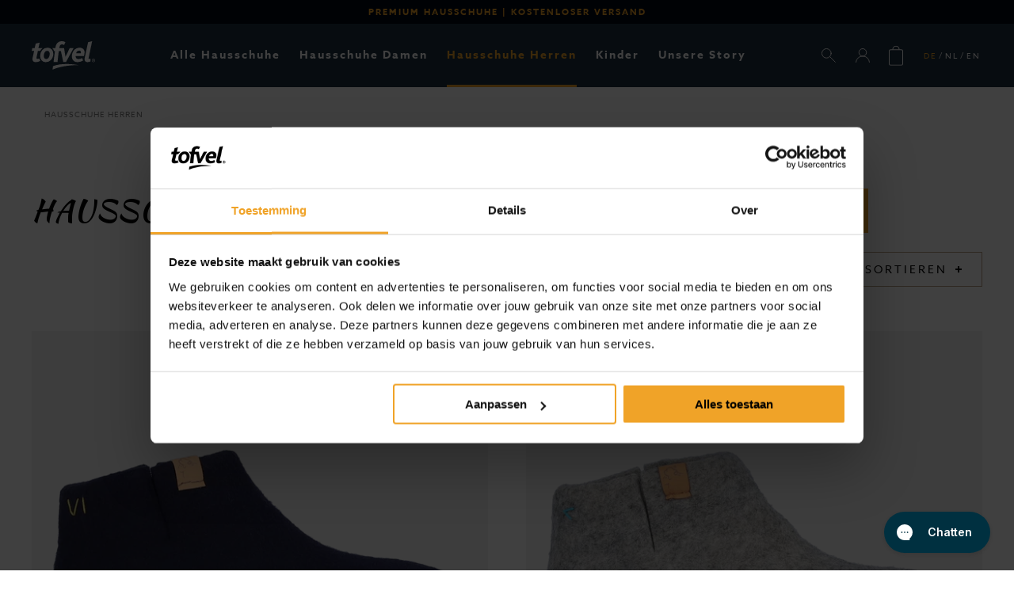

--- FILE ---
content_type: text/html; charset=utf-8
request_url: https://www.tofvel.de/collections/herren-hausschuhe?view=alt
body_size: 54166
content:
<!doctype html>
<html class="no-js no-touch" lang="de">
  <head>
 <script>
 (function(d, id) {
 if (!window.flowbox) { var f = function() { f.q.push(arguments); }; f.q = []; window.flowbox = f; }
if (d.getElementById(id)) { return; }
 var s = d.createElement('script'), fjs = d.scripts[d.scripts.length - 1]; s.id = id; s.async = true;
 s.src = ' https://connect.getflowbox.com/flowbox.js';
 fjs.parentNode.insertBefore(s, fjs);
 })(document, 'flowbox-js-embed');
  </script>
<script
  id="Cookiebot"
  src="https://consent.cookiebot.com/uc.js"
  data-cbid="86536a1e-004f-4a0b-a436-919377adc5f4"
  type="text/javascript"
  defer
></script>

    <meta name="google-site-verification" content="p6ACU5Vzxqd5m2bM73SOdWVJecEEy6Fu0v5Eq6KVeIw" />
    <meta charset="utf-8">
    <meta http-equiv="X-UA-Compatible" content="IE=edge">
    <meta name="viewport" content="width=device-width,initial-scale=1"><meta name="apple-mobile-web-app-title" content="Tofvel"><link rel="icon" type="image/png" href="//www.tofvel.de/cdn/shop/files/Tofvel_favicon_schaap_512px.png?crop=center&height=32&v=1675251358&width=32">
  <link rel="apple-touch-icon" sizes="180x180" href="//www.tofvel.de/cdn/shop/files/Tofvel_favicon_schaap_512px.png?crop=center&height=180&v=1675251358&width=180"><meta name="theme-color" content="#f0a327"> 
  <meta name="msapplication-TileColor" content="#f0a327"><meta name="msapplication-config" content="//www.tofvel.de/cdn/shop/t/12/assets/browserconfig.xml?v=86817472087949536081696235889">
<link rel="manifest" href="//www.tofvel.de/cdn/shop/t/12/assets/site.webmanifest?v=134525490751909152461729065837"><link rel="canonical" href="https://www.tofvel.de/collections/herren-hausschuhe"><link rel="dns-prefetch" href="https://www.google.com">
<link rel="dns-prefetch" href="https://www.google.nl">
<link rel="dns-prefetch" href="https://www.google-analytics.com">
<link rel="dns-prefetch" href="https://stats.g.doubleclick.net">
<link rel="dns-prefetch" href="https://www.facebook.com">
<link rel="dns-prefetch" href="https://connect.facebook.net"><link rel="preconnect" href="https://cdn.shopify.com" crossorigin><link rel="preconnect" href="https://fonts.shopifycdn.com" crossorigin>
<title> Hausschuhe Herren | Fair, Nachhaltig &amp; Bequem | Tofvel</title>
<meta name="description" content="Auf der Suche nach warmen Hausschuhen für Herren? Shoppe bei Tofvel. Fair hergestellt für ein wohliges Gefühl an den Füßen und ein gutes Gewissen."><meta property="og:site_name" content="Tofvel DE">
<meta property="og:url" content="https://www.tofvel.de/collections/herren-hausschuhe">
<meta property="og:title" content="Hausschuhe Herren | Fair, Nachhaltig &amp; Bequem">
<meta property="og:type" content="product.group">
<meta property="og:description" content="Auf der Suche nach warmen Hausschuhen für Herren? Shoppe bei Tofvel. Fair hergestellt für ein wohliges Gefühl an den Füßen und ein gutes Gewissen."><meta property="og:image" content="http://www.tofvel.de/cdn/shop/files/tofvel-hausschuhe.jpg?v=1758793589">
  <meta property="og:image:secure_url" content="https://www.tofvel.de/cdn/shop/files/tofvel-hausschuhe.jpg?v=1758793589">
  <meta property="og:image:width" content="1200">
  <meta property="og:image:height" content="628"><meta name="twitter:card" content="summary_large_image">
<meta name="twitter:title" content="Hausschuhe Herren | Fair, Nachhaltig &amp; Bequem">
<meta name="twitter:description" content="Auf der Suche nach warmen Hausschuhen für Herren? Shoppe bei Tofvel. Fair hergestellt für ein wohliges Gefühl an den Füßen und ein gutes Gewissen.">
<link rel="preconnect" href="https://fonts.googleapis.com">
  <link rel="preconnect" href="https://fonts.gstatic.com" crossorigin>
  <link href="https://fonts.googleapis.com/css2?family=Kaushan+Script&family=Leckerli+One&display=swap" rel="stylesheet">

  
  <link rel="stylesheet" href="https://use.typekit.net/wdc0jez.css"><style data-shopify>

  :root {

    

    --site-center: 90rem;
    --site-center-compact: 65rem;
    --site-center-narrow: 40rem;

    --site-side-spacing: 1.25rem;
    --site-side-spacing-md: 2.5rem;

    --site-side-spacing-wide: 1.25rem;
    --site-side-spacing-wide-md: 2.5rem;
    --site-side-spacing-wide-lg: 5.5rem;

    --container-spacing: 3rem;
    --container-spacing-md: 6rem;

    --container-row-spacing: 3rem;
    --container-row-spacing-md: 5rem;

    --gutter: 0.32rem;
    --gutter-md: 3rem;

    --row-spacing: 1rem;
    --row-spacing-md: 1rem;

    --element-spacing: 1rem;

    
    

      --font-regular-family: azo-sans-web, Verdana, Arial, Helvetica, sans-serif;
      --font-regular-style: normal;
      --font-regular-weight: 400;

      --font-medium-family: azo-sans-web, Verdana, Arial, Helvetica, sans-serif;
      --font-medium-style: normal;
      --font-medium-weight: 500;

      --font-bold-family: azo-sans-web, Verdana, Arial, Helvetica, sans-serif;
      --font-bold-style: normal;
      --font-bold-weight: 700;

      --font-heading-family: Kaushan Script, cursive;
      --font-heading-style: normal;
      --font-heading-weight: 400;

    

    
    

    
    --color-background: #FFFFFF;

    --color-text: #080808;
    --color-text-50: #808080;
    --color-text-25: #c1c1c1;
    --color-text-15: #dadada;
    --color-text-5: #f3f3f3;

    --color-primary: #f0a327;
    --color-text-on-primary: #1d3040;
    --color-border-on-primary: #f0a327;
    --color-hover-on-primary: #f0a327;
    --color-hover-text-on-primary: #FFFFFF;
    --color-hover-border-on-primary: #f0a327;
    --color-primary-dark: #d5890f;
    --color-primary-50: #f8d193;
    --color-primary-25: #fbe8c9;
    --color-primary-15: #fdf1df;
    --color-primary-5: #fefaf4;

    --color-secondary: #1d3040;
    --color-text-on-secondary: #FFFFFF;
    --color-border-on-secondary: #1d3040;
    --color-hover-on-secondary: #1d3040;
    --color-hover-text-on-secondary: #FFFFFF;
    --color-hover-border-on-secondary: #1d3040;
    --color-secondary-dark: #0d161d;
    --color-secondary-50: #8e98a0;
    --color-secondary-25: #c7cbcf;
    --color-secondary-15: #dde0e2;
    --color-secondary-5: #f4f5f5;

    --color-tertiary: #EA5B0B;
    --color-text-on-tertiary: #FFFFFF;
    --color-border-on-tertiary: #EA5B0B;
    --color-hover-on-tertiary: #164194;
    --color-hover-text-on-tertiary: #FFFFFF;
    --color-hover-border-on-tertiary: #164194;
    --color-tertiary-dark: #b94809;
    --color-tertiary-50: #f5ad85;
    --color-tertiary-25: #fad6c2;
    --color-tertiary-15: #fce6da;
    --color-tertiary-5: #fef7f3;

    --color-accent: var(--color-primary-15);
    --color-text-on-accent: var(--color-text);

    --color-border: #B6A182;
    --color-border-50: #dbd0c1;

    --color-positive: #0f9100;
    --color-negative: #C4000B;

    --color-link: #f0a327;
    --color-link-hover: var(--color-primary-dark);

    --color-black: #000000;
    --color-black-50: #7c7c7c;
    --color-black-25: #bfbfbf;
    --color-black-15: #d9d9d9;
    --color-black-5: #f2f2f2;

    --color-highlight: #f0a327;
    --color-white: #FFFFFF;
    --color-off-white: #F4F4F4;
    --color-gray: #666666;
    --color-dark-gray: #7F807F;
    --color-background-accent: #D1D2CB;

    --color-scheme-accent-1: #EA5B0B;
    --color-scheme-text-on-accent-1: #FFFFFF;

    --color-scheme-accent-2: #EA5B0B;
    --color-scheme-text-on-accent-2: #FFFFFF;

    --color-scheme-accent-3: #EA5B0B;
    --color-scheme-text-on-accent-3: #FFFFFF;

    --color-new: #164194;
    --color-text-on-new: #ffffff;

    --color-on-sale: #f0a327;
    --color-text-on-sale: #080808;

    --color-sold-out: #F6F2F1;
    --color-text-on-sold-out: #080808;

    
    --buttons-border-thickness: 1px;
    --buttons-border-radius: 5px;
    --buttons-text-transform: capitalize;

    --button-primary-background: #f0a327;
    --button-secondary-background: #1d3040;
    --button-tertiary-background: #ea5b0b;

    
    --z-index-dropdown: 1000;
    --z-index-sticky: 1020;
    --z-index-fixed: 1030;
    --z-index-offcanvas-backdrop: 1040;
    --z-index-offcanvas: 1045;
    --z-index-modal-backdrop: 1050;
    --z-index-modal: 1055;
    --z-index-popover: 1070;
    --z-index-tooltip: 1080;

    
    --duration-short: 100ms;
    --duration-default: 200ms;
    --duration-long: 500ms;

  }
</style>
<style data-shopify>/*! normalize.css v8.0.1 | MIT License | github.com/necolas/normalize.css */html{line-height:1.15;-webkit-text-size-adjust:100%}body{margin:0}main{display:block}h1{font-size:2em;margin:.67em 0}hr{-webkit-box-sizing:content-box;box-sizing:content-box;height:0;overflow:visible}pre{font-family:monospace,monospace;font-size:1em}a{background-color:rgba(0,0,0,0)}abbr[title]{border-bottom:none;text-decoration:underline;-webkit-text-decoration:underline dotted;text-decoration:underline dotted}b,strong{font-weight:bolder}code,kbd,samp{font-family:monospace,monospace;font-size:1em}small{font-size:80%}sub,sup{font-size:75%;line-height:0;position:relative;vertical-align:baseline}sub{bottom:-.25em}sup{top:-.5em}img{border-style:none}button,input,optgroup,select,textarea{font-family:inherit;font-size:100%;line-height:1.15;margin:0}button,input{overflow:visible}button,select{text-transform:none}[type=button],[type=reset],[type=submit],button{-webkit-appearance:button}[type=button]::-moz-focus-inner,[type=reset]::-moz-focus-inner,[type=submit]::-moz-focus-inner,button::-moz-focus-inner{border-style:none;padding:0}[type=button]:-moz-focusring,[type=reset]:-moz-focusring,[type=submit]:-moz-focusring,button:-moz-focusring{outline:1px dotted ButtonText}fieldset{padding:.35em .75em .625em}legend{-webkit-box-sizing:border-box;box-sizing:border-box;color:inherit;display:table;max-width:100%;padding:0;white-space:normal}progress{vertical-align:baseline}textarea{overflow:auto}[type=checkbox],[type=radio]{-webkit-box-sizing:border-box;box-sizing:border-box;padding:0}[type=number]::-webkit-inner-spin-button,[type=number]::-webkit-outer-spin-button{height:auto}[type=search]{-webkit-appearance:textfield;outline-offset:-2px}[type=search]::-webkit-search-decoration{-webkit-appearance:none}::-webkit-file-upload-button{-webkit-appearance:button;font:inherit}details{display:block}summary{display:list-item}[hidden],template{display:none}*,:after,:before{-webkit-box-sizing:border-box;box-sizing:border-box}body,html{min-height:100%}body{background:var(--color-background);color:var(--color-black);font-family:var(--font-regular-family);font-weight:var(--font-regular-weight);font-style:var(--font-regular-style);font-size:.875rem;line-height:1.4;letter-spacing:.0625rem;background-image:var(--body-bg-pattern);background-size:100px 100px;background-repeat:repeat}body.filter-navigation-is-open,body.header-navigation-is-open{overflow:hidden}@media screen and (min-width:768px){body.filter-navigation-is-open,body.header-navigation-is-open{overflow:auto}}.no-js:not(html){display:none!important}html.no-js .no-js:not(html){display:block!important}.no-js-inline{display:none!important}html.no-js .no-js-inline{display:inline-block!important}.hidden,html.no-js .no-js-hidden{display:none!important}.full-unstyled-link{text-decoration:none;color:currentColor;display:block}.skip-to-content-link:focus{z-index:9999;position:inherit;overflow:auto;width:auto;height:auto;clip:auto}.grecaptcha-badge{visibility:hidden}@media (prefers-reduced-motion){.motion-reduce{-webkit-transition:none!important;-o-transition:none!important;transition:none!important}}.shopify-challenge__container{margin:10rem auto}div[id^=trustbadge-container]{z-index:var(--z-index-sticky)!important}.button,.button-wrapper a,.shopify-challenge__button{cursor:pointer;-webkit-appearance:none;-moz-appearance:none;appearance:none;margin:0;text-decoration:none;border-color:rgba(0,0,0,0);border:var(--buttons-border-thickness) solid var(--button-border);display:-webkit-inline-box;display:-ms-inline-flexbox;display:inline-flex;padding:.75rem 1.5rem;font-size:.875rem;line-height:1.25rem;letter-spacing:.125rem;text-transform:var(--buttons-text-transform);position:relative;font-family:var(--font-medium-family);font-weight:var(--font-medium-weight);font-style:var(--font-medium-style);border-radius:var(--buttons-border-radius);background:var(--button-background);color:var(--button-text);-webkit-transition:background var(--duration-default) ease-in-out,border var(--duration-default) ease-in-out,color var(--duration-default) ease-in-out;-o-transition:background var(--duration-default) ease-in-out,border var(--duration-default) ease-in-out,color var(--duration-default) ease-in-out;transition:background var(--duration-default) ease-in-out,border var(--duration-default) ease-in-out,color var(--duration-default) ease-in-out;fill:var(--button-text);--button-background:rgba(0,0,0,0);--button-border:rgba(0,0,0,0);--button-text:var(--color-black);--button-background-hover:var(--color-black);--button-border-hover:var(--color-black);--button-text-hover:var(--color-white);--button-background-disabled:#262626;--button-border-disabled:#262626;--button-text-disabled:hsla(0,0%,100%,0.25)}.button-wrapper a .icon,.button .icon,.shopify-challenge__button .icon{display:-webkit-inline-box;display:-ms-inline-flexbox;display:inline-flex;margin:0;padding:0}.button-wrapper a .icon .fill,.button .icon .fill,.shopify-challenge__button .icon .fill{fill:currentColor}.button--lg.shopify-challenge__button,.button-wrapper a.button--lg,.button.button--lg{padding:1.375rem 1.5rem}.button-wrapper a:active,.button-wrapper a:hover,.button:active,.button:hover,.shopify-challenge__button:active,.shopify-challenge__button:hover{outline:none;text-decoration:none;background:var(--button-background-hover);border-color:var(--button-border-hover);color:var(--button-text-hover)}.button--icon-inline-left{-webkit-box-align:center;-ms-flex-align:center;align-items:center}.button--icon-inline-left .icon{margin-right:.5rem}.button--icon-inline-right{-webkit-box-align:center;-ms-flex-align:center;align-items:center}.button--icon-inline-right .icon{margin-left:.5rem}.button--primary.shopify-challenge__button,.button-wrapper.button--primary a,.button-wrapper a.button--primary,.button.button--primary{--button-background:var(--button-primary-background);--button-text:var(--color-text-on-primary);--button-border:var(--color-border-on-primary);--button-background-hover:var(--color-hover-on-primary);--button-text-hover:var(--color-hover-text-on-primary);--button-border-hover:var(--color-hover-border-on-primary);--button-background-disabled:rgba(38,38,38,0.3);--button-border-disabled:rgba(38,38,38,0.3);--button-text-disabled:rgba(38,38,38,0.5)}.button--primary.button--andreas-side.shopify-challenge__button .icon--andreas_3x_side .fill,.button--primary.button--andreas.shopify-challenge__button .icon--andreas_3x .fill,.button--primary.label--andreas-side.shopify-challenge__button .icon--andreas_3x_side .fill,.button--primary.label--andreas.shopify-challenge__button .icon--andreas_3x .fill,.button-wrapper.button--primary a.button--andreas-side .icon--andreas_3x_side .fill,.button-wrapper.button--primary a.button--andreas .icon--andreas_3x .fill,.button-wrapper.button--primary a.label--andreas-side .icon--andreas_3x_side .fill,.button-wrapper.button--primary a.label--andreas .icon--andreas_3x .fill,.button-wrapper a.button--primary.button--andreas-side .icon--andreas_3x_side .fill,.button-wrapper a.button--primary.button--andreas .icon--andreas_3x .fill,.button-wrapper a.button--primary.label--andreas-side .icon--andreas_3x_side .fill,.button-wrapper a.button--primary.label--andreas .icon--andreas_3x .fill,.button.button--primary.button--andreas-side .icon--andreas_3x_side .fill,.button.button--primary.button--andreas .icon--andreas_3x .fill,.button.button--primary.label--andreas-side .icon--andreas_3x_side .fill,.button.button--primary.label--andreas .icon--andreas_3x .fill{fill:var(--color-black)}.button--secondary.shopify-challenge__button,.button-wrapper.button--secondary a,.button-wrapper a.button--secondary,.button.button--secondary{--button-background:var(--button-secondary-background);--button-text:var(--color-text-on-secondary);--button-border:var(--color-border-on-secondary);--button-background-hover:var(--color-hover-on-secondary);--button-text-hover:var(--color-hover-text-on-secondary);--button-border-hover:var(--color-hover-border-on-secondary);--button-background-disabled:rgba(38,38,38,0.3);--button-border-disabled:rgba(38,38,38,0.3);--button-text-disabled:rgba(38,38,38,0.5)}.button--secondary.button--andreas-side.shopify-challenge__button .icon--andreas_3x_side .fill,.button--secondary.button--andreas.shopify-challenge__button .icon--andreas_3x .fill,.button--secondary.label--andreas-side.shopify-challenge__button .icon--andreas_3x_side .fill,.button--secondary.label--andreas.shopify-challenge__button .icon--andreas_3x .fill,.button-wrapper.button--secondary a.button--andreas-side .icon--andreas_3x_side .fill,.button-wrapper.button--secondary a.button--andreas .icon--andreas_3x .fill,.button-wrapper.button--secondary a.label--andreas-side .icon--andreas_3x_side .fill,.button-wrapper.button--secondary a.label--andreas .icon--andreas_3x .fill,.button-wrapper a.button--secondary.button--andreas-side .icon--andreas_3x_side .fill,.button-wrapper a.button--secondary.button--andreas .icon--andreas_3x .fill,.button-wrapper a.button--secondary.label--andreas-side .icon--andreas_3x_side .fill,.button-wrapper a.button--secondary.label--andreas .icon--andreas_3x .fill,.button.button--secondary.button--andreas-side .icon--andreas_3x_side .fill,.button.button--secondary.button--andreas .icon--andreas_3x .fill,.button.button--secondary.label--andreas-side .icon--andreas_3x_side .fill,.button.button--secondary.label--andreas .icon--andreas_3x .fill{fill:var(--color-primary)}.button--tertiary.shopify-challenge__button,.button-wrapper a.button--tertiary,.button.button--tertiary{--button-background:var(--button-tertiary-background);--button-text:var(--color-text-on-tertiary);--button-border:var(--color-border-on-tertiary);--button-background-hover:var(--color-hover-on-tertiary);--button-text-hover:var(--color-hover-text-on-tertiary);--button-border-hover:var(--color-hover-border-on-tertiary);--button-background-disabled:rgba(38,38,38,0.3);--button-border-disabled:rgba(38,38,38,0.3);--button-text-disabled:rgba(38,38,38,0.5)}.button--quaternary.shopify-challenge__button,.button-wrapper a.button--quaternary,.button.button--quaternary{--button-background:rgba(0,0,0,0);--button-border:var(--color-border);--button-text:var(--color-black);--button-background-hover:var(--color-black);--button-border-hover:var(--color-black);--button-text-hover:var(--color-white);--button-background-disabled:rgba(38,38,38,0.3);--button-border-disabled:rgba(38,38,38,0.3);--button-text-disabled:rgba(38,38,38,0.5)}.button--link.shopify-challenge__button,.button-wrapper a.button--link,.button.button--link{padding:0;position:relative;text-decoration:none;--button-background:rgba(0,0,0,0);--button-border:rgba(0,0,0,0);--button-text:var(--color-primary);--button-background-hover:rgba(0,0,0,0);--button-border-hover:rgba(0,0,0,0);--button-text-hover:var(--color-hover-on-primary);--button-background-disabled:rgba(0,0,0,0);--button-border-disabled:rgba(0,0,0,0);--button-text-disabled:rgba(38,38,38,0.5)}.button--link--icon-right.shopify-challenge__button,.button-wrapper a.button--link--icon-right,.button.button--link--icon-right{padding-right:2rem}.button--link--icon-left.shopify-challenge__button,.button-wrapper a.button--link--icon-left,.button.button--link--icon-left{padding-left:2rem}.button--link.shopify-challenge__button .icon,.button-wrapper a.button--link .icon,.button.button--link .icon{display:block;width:1.25rem;margin:0;position:absolute;top:50%;-webkit-transform:translateY(-50%);-ms-transform:translateY(-50%);transform:translateY(-50%);-webkit-transition:all var(--duration-default) ease-in-out;-o-transition:all var(--duration-default) ease-in-out;transition:all var(--duration-default) ease-in-out}.button--link.shopify-challenge__button .icon.icon--arrow--right,.button-wrapper a.button--link .icon.icon--arrow--right,.button.button--link .icon.icon--arrow--right{right:0}.button--link.shopify-challenge__button .icon.icon--arrow--left,.button-wrapper a.button--link .icon.icon--arrow--left,.button.button--link .icon.icon--arrow--left{left:0}.button-wrapper a.disabled,.button-wrapper a[disabled],.button.disabled,.button[disabled],.disabled.shopify-challenge__button,[disabled].shopify-challenge__button{cursor:not-allowed;-webkit-box-shadow:0 0;box-shadow:0 0;background:var(--button-background-disabled);border-color:var(--button-border-disabled);color:var(--button-text-disabled)}.button--primary.disabled.button--andreas-side .icon--andreas_3x_side .fill,.button--primary.disabled.button--andreas .icon--andreas_3x .fill,.button--primary[disabled].button--andreas-side .icon--andreas_3x_side .fill,.button--primary[disabled].button--andreas .icon--andreas_3x .fill,.button-wrapper.button--primary a.disabled.button--andreas-side .icon--andreas_3x_side .fill,.button-wrapper.button--primary a.disabled.button--andreas .icon--andreas_3x .fill,.button-wrapper.button--primary a[disabled].button--andreas-side .icon--andreas_3x_side .fill,.button-wrapper.button--primary a[disabled].button--andreas .icon--andreas_3x .fill{fill:rgba(38,38,38,.3)}.button--secondary.disabled.button--andreas-side .icon--andreas_3x_side .fill,.button--secondary.disabled.button--andreas .icon--andreas_3x .fill,.button--secondary[disabled].button--andreas-side .icon--andreas_3x_side .fill,.button--secondary[disabled].button--andreas .icon--andreas_3x .fill,.button-wrapper.button--secondary a.disabled.button--andreas-side .icon--andreas_3x_side .fill,.button-wrapper.button--secondary a.disabled.button--andreas .icon--andreas_3x .fill,.button-wrapper.button--secondary a[disabled].button--andreas-side .icon--andreas_3x_side .fill,.button-wrapper.button--secondary a[disabled].button--andreas .icon--andreas_3x .fill{fill:rgba(var(--color-primary),.3)}.button--link.disabled:after,.button--link[disabled]:after{display:none}.button--wide.shopify-challenge__button,.button-wrapper a.button--wide,.button.button--wide{display:block;width:100%}.button--square.shopify-challenge__button,.button-wrapper a.button--square,.button.button--square{width:3.875rem;height:3.875rem;padding:0}.button--square.shopify-challenge__button .icon,.button-wrapper a.button--square .icon,.button.button--square .icon{margin:0;display:block;position:absolute;left:50%;top:50%}.button--square.shopify-challenge__button .button__text,.button-wrapper a.button--square .button__text,.button.button--square .button__text{display:none}.shopify-challenge__button{--button-background:var(--button-primary-background);--button-text:var(--color-text-on-primary);--button-border:var(--color-border-on-primary);--button-background-hover:var(--color-hover-on-primary);--button-text-hover:var(--color-hover-text-on-primary);--button-border-hover:var(--color-hover-border-on-primary);--button-background-disabled:rgba(38,38,38,0.3);--button-border-disabled:rgba(38,38,38,0.3);--button-text-disabled:rgba(38,38,38,0.5)}.buttons{display:-webkit-box;display:-ms-flexbox;display:flex;-ms-flex-wrap:wrap;flex-wrap:wrap;-webkit-box-align:center;-ms-flex-align:center;align-items:center;margin-bottom:-1rem}.button-wrapper .buttons a,.buttons .button,.buttons .button-wrapper a,.buttons .shopify-challenge__button{margin:0 1rem 1rem 0;-ms-flex-item-align:center;align-self:center}.button-wrapper .buttons a:last-child,.buttons .button-wrapper a:last-child,.buttons .button:last-child,.buttons .shopify-challenge__button:last-child{margin:0 0 1rem}.button-wrapper,.button-wrapper.button--primary,.button-wrapper.button--primary a.button-wrapper,.button-wrapper.button--secondary,.button-wrapper.button--secondary a.button-wrapper{background:rgba(0,0,0,0);border:0;color:var(--color-black)}.button-wrapper a.loading,.button.loading,.loading.shopify-challenge__button{color:rgba(0,0,0,0)}.button-wrapper a.loading:after,.button.loading:after,.loading.shopify-challenge__button:after{-webkit-animation:loading var(--duration-long) infinite linear;animation:loading var(--duration-long) infinite linear;border:5px solid rgba(0,0,0,0);border-left:5px solid var(--button-text);border-radius:100%;content:"";display:block;height:2rem;width:2rem;position:absolute;top:50%;left:50%;margin-left:-1rem;margin-top:-1rem}@-webkit-keyframes loading{0%{-webkit-transform:rotate(0deg);transform:rotate(0deg)}to{-webkit-transform:rotate(1turn);transform:rotate(1turn)}}@keyframes loading{0%{-webkit-transform:rotate(0deg);transform:rotate(0deg)}to{-webkit-transform:rotate(1turn);transform:rotate(1turn)}}.circular-button,.circular-label{border:0;outline:0;-webkit-appearance:none;-moz-appearance:none;appearance:none;display:-webkit-box;display:-ms-flexbox;display:flex;width:7.5rem;height:7.5rem;margin:0;letter-spacing:.125rem;padding:.5rem;font-size:.875rem;line-height:1.125rem;text-transform:uppercase;background-color:var(--color-primary);color:var(--color-text-on-primary);text-align:center;-webkit-box-pack:center;-ms-flex-pack:center;justify-content:center;-webkit-box-align:center;-ms-flex-align:center;align-items:center;border-radius:100%;font-weight:500;-webkit-transition:all var(--duration-default) ease-in-out;-o-transition:all var(--duration-default) ease-in-out;transition:all var(--duration-default) ease-in-out;-webkit-transition-property:background-color,color,border;-o-transition-property:background-color,color,border;transition-property:background-color,color,border}@media screen and (min-width:768px){.circular-button,.circular-label{width:8.75rem;height:8.75rem;font-size:1rem;line-height:1.25rem}}@media screen and (min-width:1024px){.circular-button,.circular-label{width:11.25rem;height:11.25rem;font-size:1.25rem;line-height:1.5rem}}.circular-button:active,.circular-button:focus,.circular-button:hover,.circular-label:active,.circular-label:focus,.circular-label:hover{text-decoration:none;background:rgba(196,0,11,.6)}.circular-button--black,.circular-label--black{background:var(--color-black)}.circular-button--black:active,.circular-button--black:focus,.circular-button--black:hover,.circular-label--black:active,.circular-label--black:focus,.circular-label--black:hover{background:rgba(0,0,0,.6)}.circular-button{cursor:pointer}.color-scheme{background:var(--color-scheme-background);color:var(--color-scheme-text)}.color-scheme--dark{--color-scheme-background:var(--color-black);--color-scheme-text:var(--color-white);--color-link:var(--color-primary);--color-link-hover:var(--color-primary-dark)}.color-scheme--primary{--color-scheme-background:var(--color-primary);--color-scheme-text:var(--color-text-on-primary)}.color-scheme--secondary{--color-scheme-background:var(--color-secondary);--color-scheme-text:var(--color-text-on-secondary)}.color-scheme--tertiary{--color-scheme-background:var(--color-tertiary);--color-scheme-text:var(--color-text-on-tertiary)}.color-scheme--accent-1{--color-scheme-background:var(--color-scheme-accent-1);--color-scheme-text:var(--color-scheme-text-on-accent-1)}.color-scheme--accent-2{--color-scheme-background:var(--color-scheme-accent-2);--color-scheme-text:var(--color-scheme-text-on-accent-2)}.color-scheme--accent-3{--color-scheme-background:var(--color-scheme-accent-3);--color-scheme-text:var(--color-scheme-text-on-accent-3)}a{text-decoration:none;color:var(--color-primary)}a:active,a:focus,a:hover{text-decoration:underline;outline:none}figure{margin:0;padding:0}b,strong{font-family:var(--font-bold-family);font-weight:var(--font-bold-weight);font-style:var(--font-bold-style)}.element-spacing,blockquote,dl,figure,form,p,q,table{margin:0 0 1rem}.element-spacing:last-child,blockquote:last-child,dl:last-child,figure:last-child,form:last-child,p:last-child,q:last-child,table:last-child{margin-bottom:0}small{opacity:.6;font-size:.75rem;letter-spacing:.0625rem}h1 h2:last-child,h3:last-child,h4:last-child,h5:last-child,h6:last-child,li ol,li ul,table table{margin-bottom:0}hr{background-color:var(--color-border);border-width:0;color:var(--color-border);height:1px;line-height:0;margin:1rem 0}.focus-visible,:focus,:focus-visible{outline:.0625rem solid var(--color-secondary-25);outline-offset:0}:focus:not(.focus-visible),:focus:not(:focus-visible){outline:0;-webkit-box-shadow:none;box-shadow:none}.focus-none{-webkit-box-shadow:none!important;box-shadow:none!important;outline:0!important}.img--wrapper{position:relative;overflow:hidden}.img iframe,.img img,.img model-viewer,.img picture,.img svg,.img video{display:block;width:100%;height:100%;max-width:100%;max-height:100%}.img--contain,.img--cover{height:0}.img--contain iframe,.img--contain img,.img--contain model-viewer,.img--contain picture,.img--contain svg,.img--contain video,.img--cover iframe,.img--cover img,.img--cover model-viewer,.img--cover picture,.img--cover svg,.img--cover video{position:absolute;top:0;left:0;right:0;bottom:0}.img--4x1{padding-bottom:25%}.img--3x1{padding-bottom:33.3333%}.img--2x1{padding-bottom:50%}.img--7x9{padding-bottom:128.5714285714%}.img--16x9{padding-bottom:56.25%}.img--5x3{padding-bottom:60%}.img--4x3{padding-bottom:75%}.img--5x4{padding-bottom:80%}.img--1x1{padding-bottom:100%}.img--4x5{padding-bottom:125%}.img--3x4{padding-bottom:133.3333%}.img--3x5{padding-bottom:166.6666%}.img--cover iframe,.img--cover img,.img--cover model-viewer,.img--cover picture,.img--cover svg,.img--cover video{-o-object-fit:cover;object-fit:cover;-o-object-position:center;object-position:center;width:100%;height:100%}.img--contain iframe,.img--contain img,.img--contain model-viewer,.img--contain picture,.img--contain svg,.img--contain video{-o-object-fit:contain;object-fit:contain;-o-object-position:center;object-position:center}.img--object-fit{position:absolute;top:0;right:0;bottom:0;left:0;padding-bottom:0;height:100%}.img--black-and-white,.img--grayscale{-webkit-filter:grayscale(100%);filter:grayscale(100%)}.img--multiply-grayscale:after,.img--multiply-red:after{content:"";display:block;position:absolute;left:0;right:0;top:0;bottom:0;background:var(--color-primary);mix-blend-mode:multiply}.img--multiply-grayscale:after{-webkit-filter:grayscale(100%);filter:grayscale(100%)}.img--placeholder{position:relative;background:#d1d2cb}.h1,.h2,.h3,.h4,.h5,.h6,.heading,h1,h2,h3,h4,h5,h6{font-family:var(--font-heading-family);font-weight:var(--font-heading-weight);font-style:var(--font-heading-style);letter-spacing:.09375rem;text-transform:uppercase;margin:0 0 1rem}.h1:last-child,.h2:last-child,.h3:last-child,.h4:last-child,.h5:last-child,.h6:last-child,.heading:last-child,h1:last-child,h2:last-child,h3:last-child,h4:last-child,h5:last-child,h6:last-child{margin-bottom:0}.h1,h1{font-size:2.375rem;line-height:2.75rem}.h2,h2{font-size:2rem;line-height:2.375rem}.h3,h3{font-size:1.625rem;line-height:2rem}.h4,h4{font-size:1.25rem;line-height:1.625rem}.h5,h5{line-height:1.25rem}.h5,.h6,h5,h6{font-size:.875rem}.h6,h6{line-height:1.125rem;letter-spacing:.125rem}.heading-1{font-size:2.1875rem;line-height:2.5rem}@media screen and (min-width:1024px){.heading-1{font-size:6.25rem;line-height:6.875rem}}.heading-2{font-size:1.875rem;line-height:2.1875rem}@media screen and (min-width:768px){.heading-2{font-size:5.625rem;line-height:6.25rem}}.heading-3{font-size:1.5625rem;line-height:1.875rem}@media screen and (min-width:768px){.heading-3{font-size:5rem;line-height:5.625rem}}.heading-4{font-size:1.5625rem;line-height:1.875rem}@media screen and (min-width:768px){.heading-4{font-size:4.375rem;line-height:5rem}}.heading-5{font-size:1.25rem;line-height:1.5625rem}@media screen and (min-width:768px){.heading-5{font-size:3.75rem;line-height:4.375rem}}.heading-6{font-size:.9375rem;line-height:1.25rem}@media screen and (min-width:768px){.heading-6{font-size:3.125rem;line-height:3.75rem}}.h-serif,.heading-serif{font-family:var(--font-heading-family);font-weight:var(--font-heading-weight);font-style:var(--font-heading-style);text-transform:none;letter-spacing:0}.h-handwritten,.heading-handwritten{font-family:var(--font-handwritten-family);font-weight:var(--font-handwritten-weight);font-style:var(--font-handwritten-style);text-transform:none;letter-spacing:0}.body-font-size{font-size:.9375rem;line-height:1.25rem;letter-spacing:.0625rem}.body-font-size--xs{font-size:.8125rem;line-height:1.125rem;letter-spacing:.0625rem}.body-font-size--sm{font-size:.9375rem;line-height:1.25rem;letter-spacing:.0625rem}.body-font-size--lg{font-size:1.0625rem;line-height:1.375rem;letter-spacing:.0625rem}.text-extra-small{font-size:.75rem;line-height:1rem}.text-small{font-size:.875rem;line-height:1.25rem}.text-medium{font-size:1rem;line-height:1.5rem}.text-large{font-size:1.125rem;line-height:1.625rem}.text-extra-large{font-size:1.25rem;line-height:1.75rem}.text-align-left{text-align:left}.text-align-center{text-align:center}.text-align-right{text-align:right}.text-primary{color:var(--color-primary)}.text-white{color:var(--color-white)}.clearfix:after,.clearfix:before{content:"";display:table;clear:both}.list-inline,.list-unstyled{list-style:none;margin:0;padding:0}.list-inline{display:-webkit-box;display:-ms-flexbox;display:flex}.js-focus-hidden:focus{outline:none}.weight-regular{font-family:var(--font-regular-family);font-weight:var(--font-regular-weight);font-style:var(--font-regular-style)}.weight-medium{font-family:var(--font-medium-family);font-weight:var(--font-medium-weight);font-style:var(--font-medium-style)}.weight-bold{font-family:var(--font-bold-family);font-weight:var(--font-bold-weight);font-style:var(--font-bold-style)}.text-capitalize{text-transform:capitalize}.text-uppercase{text-transform:uppercase}.multiply-red{background:var(--color-primary);mix-blend-mode:multiply}.multiply-grayscale{background:var(--color-black);mix-blend-mode:multiply}.color-black{color:var(--color-black)}.color-white{color:var(--color-white)}.color-gray{color:var(--color-gray)}.color-primary{color:var(--color-primary)}.color-secondary{color:var(--color-secondary)}.color-tertiary{color:var(--color-tertiary)}.color-inherit{color:inherit}.mb-0{margin-bottom:0}.icon{position:relative;display:block}.icon .fill{fill:var(--color-black)}.icon .stroke{stroke:var(--color-black)}.icon.icon--xs{width:.75rem;padding-bottom:.75rem}.icon.icon--sm{width:1rem;padding-bottom:1rem}.icon.icon--lg,.icon.icon--md{width:1.5rem;padding-bottom:1.5rem}.icon.icon--xl{width:2rem;padding-bottom:2rem}.icon.icon--xxl{width:2.5rem;padding-bottom:2.5rem}.icon.icon--cover svg{position:absolute;top:50%;left:50%;-webkit-transform:translateX(-50%) translateY(-50%);-ms-transform:translateX(-50%) translateY(-50%);transform:translateX(-50%) translateY(-50%);pointer-events:none;width:100%;height:auto;padding-bottom:0}.icon.icon--arrow--up,.icon.icon--expand--up{-webkit-transform:rotate(180deg);-ms-transform:rotate(180deg);transform:rotate(180deg)}.icon.icon--arrow--left,.icon.icon--expand--left{-webkit-transform:rotate(90deg);-ms-transform:rotate(90deg);transform:rotate(90deg)}.icon.icon--payment{width:1.5rem;padding-bottom:1.125rem}.icon--shopify{width:4em;padding-bottom:1em;display:inline-block}.content__wrapper.rte ol,.content__wrapper .rte ol,.content__wrapper.rte ul,.content__wrapper .rte ul{margin-left:0;list-style-position:inside}.rte-table{max-width:100%;overflow:auto;-webkit-overflow-scrolling:touch}.rte__video-wrapper{position:relative;overflow:hidden;max-width:100%;padding-bottom:56.25%;height:0;height:auto}.rte__video-wrapper iframe{position:absolute;top:0;left:0;width:100%;height:100%}.rte__table-wrapper{max-width:100%;overflow:auto;-webkit-overflow-scrolling:touch}.rte img{display:block;max-width:100%;height:auto;margin:0 auto 1rem}.site{min-height:100vh;display:-webkit-box;display:-ms-flexbox;display:flex;-webkit-box-flex:0;-ms-flex:0 1 auto;flex:0 1 auto;-webkit-box-orient:vertical;-webkit-box-direction:normal;-ms-flex-direction:column;flex-direction:column}.site__main{width:100%;min-width:20rem;-webkit-box-flex:1;-ms-flex-positive:1;flex-grow:1;position:relative}.site-center{max-width:var(--site-center);margin:0 auto}.site-center.site-center--full{max-width:unset}.site-center.site-center--narrow{max-width:var(--site-center-compact)}.site-center.site-center--narrower{max-width:var(--site-center-narrow)}.site-center.site-center--narrowest{max-width:24rem}.site-center.site-center--wide{max-width:none}.site-padding-left{padding-left:var(--site-side-spacing)}@media screen and (min-width:768px){.site-padding-left{padding-left:var(--site-side-spacing-md)}}.site-padding-left-wide{padding-left:var(--site-side-spacing-wide)}@media screen and (min-width:768px){.site-padding-left-wide{padding-left:var(--site-side-spacing-wide-md)}}@media screen and (min-width:1024px){.site-padding-left-wide{padding-left:var(--site-side-spacing-wide-lg)}}.site-padding-right{padding-right:var(--site-side-spacing)}@media screen and (min-width:768px){.site-padding-right{padding-right:var(--site-side-spacing-md)}}.site-padding-right-wide{padding-right:var(--site-side-spacing-wide)}@media screen and (min-width:768px){.site-padding-right-wide{padding-right:var(--site-side-spacing-wide-md)}}@media screen and (min-width:1024px){.site-padding-right-wide{padding-right:var(--site-side-spacing-wide-lg)}}.site-side-spacing{padding-right:var(--site-side-spacing);padding-left:var(--site-side-spacing)}@media screen and (min-width:768px){.site-side-spacing{padding-right:var(--site-side-spacing-md);padding-left:var(--site-side-spacing-md)}}.site-side-spacing.container--full{padding-left:0;padding-right:0}.site-side-spacing-wide{padding-right:var(--site-side-spacing-wide);padding-left:var(--site-side-spacing-wide)}@media screen and (min-width:768px){.site-side-spacing-wide{padding-right:var(--site-side-spacing-wide-md)}}@media screen and (min-width:1024px){.site-side-spacing-wide{padding-right:var(--site-side-spacing-wide-lg)}}@media screen and (min-width:768px){.site-side-spacing-wide{padding-left:var(--site-side-spacing-wide-md)}}@media screen and (min-width:1024px){.site-side-spacing-wide{padding-left:var(--site-side-spacing-wide-lg)}}.site-side-spacing-wide.container--full{padding-left:0;padding-right:0}table{border-collapse:collapse;background:rgba(0,0,0,0);font-size:.9375rem;line-height:1.25rem;letter-spacing:.0625rem}table.table__wide{width:100%}table td,table th{text-align:left;vertical-align:top;padding:1.1em .7em}table td:first-child,table th:first-child{padding-left:0}table td:last-child,table th:last-child{padding-right:0}table th{color:var(--color-gray);font-weight:400;padding:0 .7em 1.7em}table .vertical-align__top{vertical-align:top}table .vertical-align__middle{vertical-align:middle}table .vertical-align__bottom{vertical-align:bottom}table tbody tr{border-bottom:1px solid var(--color-secondary)}@media screen and (max-width:359px){.table-xs-responsive{width:100%}.table-xs-responsive thead{display:none}.table-xs-responsive tr{display:block}.table-xs-responsive td,.table-xs-responsive tr{float:left;clear:both;width:100%}.table-xs-responsive td,.table-xs-responsive th{display:block;text-align:right;margin:0}.table-xs-responsive td:before{content:attr(data-label);float:left;text-align:center;padding-right:10px}}@media screen and (max-width:479px){.table-sm-responsive{width:100%}.table-sm-responsive thead{display:none}.table-sm-responsive tr{display:block}.table-sm-responsive td,.table-sm-responsive tr{float:left;clear:both;width:100%}.table-sm-responsive td,.table-sm-responsive th{display:block;text-align:right;margin:0}.table-sm-responsive td:before{content:attr(data-label);float:left;text-align:center;padding-right:10px}}@media screen and (max-width:767px){.table-md-responsive{width:100%}.table-md-responsive thead{display:none}.table-md-responsive tr{display:block}.table-md-responsive td,.table-md-responsive tr{float:left;clear:both;width:100%}.table-md-responsive td,.table-md-responsive th{display:block;text-align:right;margin:0}.table-md-responsive td:before{content:attr(data-label);float:left;text-align:center;padding-right:10px}}@media screen and (max-width:1023px){.table-lg-responsive{width:100%}.table-lg-responsive thead{display:none}.table-lg-responsive tr{display:block}.table-lg-responsive td,.table-lg-responsive tr{float:left;clear:both;width:100%}.table-lg-responsive td,.table-lg-responsive th{display:block;text-align:right;margin:0}.table-lg-responsive td:before{content:attr(data-label);float:left;text-align:center;padding-right:10px}}@media screen and (max-width:1439px){.table-xl-responsive{width:100%}.table-xl-responsive thead{display:none}.table-xl-responsive tr{display:block}.table-xl-responsive td,.table-xl-responsive tr{float:left;clear:both;width:100%}.table-xl-responsive td,.table-xl-responsive th{display:block;text-align:right;margin:0}.table-xl-responsive td:before{content:attr(data-label);float:left;text-align:center;padding-right:10px}}.visually-hidden{position:absolute!important;overflow:hidden;clip:rect(0 0 0 0);height:1px;width:1px;margin:-1px;padding:0;border:0}.visually-hidden--inline{margin:0;height:1em}.visually-shown{position:inherit!important;overflow:auto;clip:auto;width:auto;height:auto;margin:0}.visibility-hidden{display:none}@media screen and (min-width:360px){.visibility-xs-hidden{display:none!important}.visibility-xs-visible{display:block!important}.visibility-xs-visible-inline{display:inline!important}}@media screen and (min-width:480px){.visibility-sm-hidden{display:none!important}.visibility-sm-visible{display:block!important}.visibility-sm-visible-inline{display:inline!important}}@media screen and (min-width:768px){.visibility-md-hidden{display:none!important}.visibility-md-visible{display:block!important}.visibility-md-visible-inline{display:inline!important}}@media screen and (min-width:1024px){.visibility-lg-hidden{display:none!important}.visibility-lg-visible{display:block!important}.visibility-lg-visible-inline{display:inline!important}}@media screen and (min-width:1440px){.visibility-xl-hidden{display:none!important}.visibility-xl-visible{display:block!important}.visibility-xl-visible-inline{display:inline!important}}.container{display:block;margin-top:var(--container-spacing);margin-bottom:var(--container-spacing)}@media screen and (min-width:768px){.container{margin-top:var(--container-spacing-md);margin-bottom:var(--container-spacing-md)}}.container.container--block{margin-top:0;margin-bottom:0}.container.container--higher{padding-top:calc(var(--container-spacing)*3);padding-bottom:calc(var(--container-spacing)*3)}@media screen and (min-width:768px){.container.container--higher{padding-top:calc(var(--container-spacing-md)*3);padding-bottom:calc(var(--container-spacing-md)*3)}}.container.container--accent,.container.container--background,.container.container--primary,.container.container--secondary,.container.container--white{padding-top:var(--container-spacing);padding-bottom:var(--container-spacing)}@media screen and (min-width:768px){.container.container--accent,.container.container--background,.container.container--primary,.container.container--secondary,.container.container--white{padding-top:var(--container-spacing-md);padding-bottom:var(--container-spacing-md)}}.container.container--white{background:#fff}.container.container--accent{background:var(--color-background-accent)}.container.container--primary{background:var(--color-primary);color:var(--color-text-on-primary)}.container.container--primary svg{fill:var(--color-text-on-primary)}.container.container--secondary{background:var(--color-secondary);color:var(--color-text-on-secondary)}.container.container--secondary svg{fill:var(--color-text-on-secondary)}.container.container--accent:last-child,.container.container--block:last-child,.shopify-section:last-child .container.container--accent,.shopify-section:last-child .container.container--block{margin-bottom:0}.container-content,.container-header{max-width:var(--site-center);margin:0 auto;padding-left:var(--site-side-spacing);padding-right:var(--site-side-spacing)}@media screen and (min-width:768px){.container-content,.container-header{padding-left:var(--site-side-spacing-md);padding-right:var(--site-side-spacing-md)}}.container--narrow>.container-content,.container--narrow>.container-header,.container-content.container--narrow,.container-header.container--narrow{max-width:var(--site-center-compact)}.container--wide>.container-content,.container--wide>.container-header,.container-content.container--wide,.container-header.container--wide{max-width:100%}.container--full>.container-content,.container--full>.container-header,.container-content.container--full,.container-header.container--full{max-width:100%;padding-left:0;padding-right:0}.container--no-padding>.container-content,.container--no-padding>.container-header,.container-content.container--no-padding,.container-header.container--no-padding{padding-left:0;padding-right:0}.container--more-padding>.container-content,.container--more-padding>.container-header,.container-content.container--more-padding,.container-header.container--more-padding{padding-left:var(--site-side-spacing-wide);padding-right:var(--site-side-spacing-wide)}@media screen and (min-width:768px){.container--more-padding>.container-content,.container--more-padding>.container-header,.container-content.container--more-padding,.container-header.container--more-padding{padding-left:var(--site-side-spacing-wide-md)}}@media screen and (min-width:1024px){.container--more-padding>.container-content,.container--more-padding>.container-header,.container-content.container--more-padding,.container-header.container--more-padding{padding-left:var(--site-side-spacing-wide-lg)}}@media screen and (min-width:768px){.container--more-padding>.container-content,.container--more-padding>.container-header,.container-content.container--more-padding,.container-header.container--more-padding{padding-right:var(--site-side-spacing-wide-md)}}@media screen and (min-width:1024px){.container--more-padding>.container-content,.container--more-padding>.container-header,.container-content.container--more-padding,.container-header.container--more-padding{padding-right:var(--site-side-spacing-wide-lg)}}.container-content{margin-top:1.5rem}@media screen and (min-width:768px){.container-content{margin-top:2.5rem}}.container-content.hidden-title,.container-content:first-child{margin-top:0}.container__row{position:relative;margin-top:1.5rem;margin-bottom:1.5rem}@media screen and (min-width:768px){.container__row{margin-top:2.5rem;margin-bottom:2.5rem}}.container__row.content-page-intro{font-size:1.25rem;line-height:1.5rem;font-family:var(--font-medium-family);font-weight:var(--font-medium-weight);font-style:var(--font-medium-style)}.container__row.content-page-accent{padding:3rem 1.5rem}@media screen and (min-width:768px){.container__row.content-page-accent{padding:5rem 3rem}}.container__row.content-page-accent:before{content:"";position:absolute;top:0;left:0;right:0;bottom:0;background:var(--color-background-accent)}.container__row.content-page-line{padding-top:3rem}@media screen and (min-width:768px){.container__row.content-page-line{padding-top:5rem}}.container__row.content-page-line:before{content:"";position:absolute;top:0;left:0;right:0;border-top:1px solid var(--color-border)}.container__row.content-page-border{padding:.5rem}@media screen and (min-width:768px){.container__row.content-page-border{padding:3rem}}.container__row.content-page-border:before{content:"";position:absolute;top:0;left:0;right:0;bottom:0;border:1px solid var(--color-border)}.container__row.content-page-col-accent .col-xs-12{padding-right:.75rem;padding-left:.75rem}@media screen and (min-width:768px){.container__row.content-page-col-accent .col-xs-12{padding-right:4.5rem;padding-left:4.5rem}}.container__row .col{position:relative;z-index:1}.container__row:first-child{margin-top:0}.container__row:last-child{margin-bottom:0}.container__row.collapsible-wrapper{border-bottom:1px solid var(--color-secondary);margin-top:0;margin-bottom:0}.container__row.collapsible-wrapper .collapsible-trigger{display:-webkit-box;display:-ms-flexbox;display:flex;-webkit-box-align:center;-ms-flex-align:center;align-items:center;padding:1.5rem 20px 1.5rem 0}@media screen and (min-width:768px){.container__row.collapsible-wrapper .collapsible-trigger{padding-top:1rem;padding-bottom:1rem}}.container__row.collapsible-wrapper .collapsible-trigger h2{margin:0;font-size:.9375rem;line-height:1.25rem;letter-spacing:.0625rem}.container__row.collapsible-wrapper .collapsible-trigger h2:after{content:"";position:absolute;top:50%;-webkit-transform:translateY(-50%);-ms-transform:translateY(-50%);transform:translateY(-50%);right:2px;width:11px;height:11px;background-image:url(plus.svg);background-size:11px;background-repeat:no-repeat;background-position:50%;-webkit-transition:all var(--duration-default) ease-in-out;-o-transition:all var(--duration-default) ease-in-out;transition:all var(--duration-default) ease-in-out}.container__row.collapsible-wrapper .collapsible-pane-content{padding-bottom:4.125rem}.container__row.collapsible-wrapper.collapsible-is-open h2:after{background-image:url(minus.svg)}.row{display:-webkit-box;display:-ms-flexbox;display:flex;-webkit-box-orient:horizontal;-webkit-box-direction:normal;-ms-flex-direction:row;flex-direction:row;-ms-flex-wrap:wrap;flex-wrap:wrap}.row.row--spacing{margin-top:var(--row-spacing)}@media screen and (min-width:768px){.row.row--spacing{margin-top:var(--row-spacing-md)}}.row.row--spacing:first-child{margin-top:0}.row.row--gutter{margin-right:-.25rem;margin-left:-.25rem}@media screen and (min-width:768px){.row.row--gutter{margin-right:-1.5rem;margin-left:-1.5rem}}.row.row--reverse{-webkit-box-orient:horizontal;-webkit-box-direction:reverse;-ms-flex-direction:row-reverse;flex-direction:row-reverse}.col{-webkit-box-flex:1;-ms-flex:1 0 auto;flex:1 0 auto}.row--gutter>.col{padding-right:.25rem;padding-left:.25rem}@media screen and (min-width:768px){.row--gutter>.col{padding-right:1.5rem;padding-left:1.5rem}}.row--gutter>.col--border:before{margin-right:.25rem;margin-left:.25rem}@media screen and (min-width:768px){.row--gutter>.col--border:before{margin-right:1.5rem;margin-left:1.5rem}}.row--line-spacing{margin-bottom:-.5rem}.row--line-spacing>.col{margin-bottom:.5rem}@media screen and (min-width:768px){.row--line-spacing{margin-bottom:-3rem}.row--line-spacing>.col{margin-bottom:3rem}}.row--line-spacing--larger{margin-bottom:-2.5rem}.row--line-spacing--larger>.col{margin-bottom:2.5rem}@media screen and (min-width:768px){.row--line-spacing--larger{margin-bottom:-6rem}.row--line-spacing--larger>.col{margin-bottom:6rem}}@media screen and (min-width:360px){.col-xs__line-spacing{margin-bottom:-.5rem}.col-xs__line-spacing>.col{margin-bottom:3rem}.col-xs__no-line-spacing,.col-xs__no-line-spacing>.col{margin-bottom:0}}@media screen and (min-width:480px){.col-sm__line-spacing{margin-bottom:-.5rem}.col-sm__line-spacing>.col{margin-bottom:3rem}.col-sm__no-line-spacing,.col-sm__no-line-spacing>.col{margin-bottom:0}}@media screen and (min-width:768px){.col-md__line-spacing{margin-bottom:-.5rem}.col-md__line-spacing>.col{margin-bottom:3rem}.col-md__no-line-spacing,.col-md__no-line-spacing>.col{margin-bottom:0}}@media screen and (min-width:1024px){.col-lg__line-spacing{margin-bottom:-.5rem}.col-lg__line-spacing>.col{margin-bottom:3rem}.col-lg__no-line-spacing,.col-lg__no-line-spacing>.col{margin-bottom:0}}@media screen and (min-width:1440px){.col-xl__line-spacing{margin-bottom:-.5rem}.col-xl__line-spacing>.col{margin-bottom:3rem}.col-xl__no-line-spacing,.col-xl__no-line-spacing>.col{margin-bottom:0}}.col--border{position:relative}.col--border:before{content:"";position:absolute;top:0;left:0;right:0;bottom:0;border:1px solid var(--color-border);z-index:-1}.col--accent{position:relative;padding-top:3rem;padding-bottom:3rem}.col--accent:before{position:absolute;z-index:0;top:0;left:0;right:0;bottom:0;content:"";background:var(--color-background-accent);margin-right:.25rem;margin-left:.25rem}@media screen and (min-width:768px){.col--accent:before{margin-right:1.5rem;margin-left:1.5rem}}.page-section-accent .col--accent:before{background:#fff}.col--accent>*{position:relative;z-index:1}.col-xs{-ms-flex-positive:0;flex-grow:0;-ms-flex-negative:0;flex-shrink:0;-ms-flex-preferred-size:auto;flex-basis:auto}.col-xs,.col-xs-1{-webkit-box-flex:0}.col-xs-1{-ms-flex-positive:0;-webkit-box-flex:0;flex-grow:0;-ms-flex-negative:0;flex-shrink:0;-ms-flex-preferred-size:8.3333333333%;flex-basis:8.3333333333%;max-width:8.3333333333%}.col-xs-2{-webkit-box-flex:0;-ms-flex-positive:0;flex-grow:0;-ms-flex-negative:0;flex-shrink:0;-ms-flex-preferred-size:16.6666666667%;flex-basis:16.6666666667%;max-width:16.6666666667%}.col-xs-3{-webkit-box-flex:0;-ms-flex-positive:0;flex-grow:0;-ms-flex-negative:0;flex-shrink:0;-ms-flex-preferred-size:25%;flex-basis:25%;max-width:25%}.col-xs-4{-webkit-box-flex:0;-ms-flex-positive:0;flex-grow:0;-ms-flex-negative:0;flex-shrink:0;-ms-flex-preferred-size:33.3333333333%;flex-basis:33.3333333333%;max-width:33.3333333333%}.col-xs-5{-webkit-box-flex:0;-ms-flex-positive:0;flex-grow:0;-ms-flex-negative:0;flex-shrink:0;-ms-flex-preferred-size:41.6666666667%;flex-basis:41.6666666667%;max-width:41.6666666667%}.col-xs-6{-webkit-box-flex:0;-ms-flex-positive:0;flex-grow:0;-ms-flex-negative:0;flex-shrink:0;-ms-flex-preferred-size:50%;flex-basis:50%;max-width:50%}.col-xs-7{-webkit-box-flex:0;-ms-flex-positive:0;flex-grow:0;-ms-flex-negative:0;flex-shrink:0;-ms-flex-preferred-size:58.3333333333%;flex-basis:58.3333333333%;max-width:58.3333333333%}.col-xs-8{-webkit-box-flex:0;-ms-flex-positive:0;flex-grow:0;-ms-flex-negative:0;flex-shrink:0;-ms-flex-preferred-size:66.6666666667%;flex-basis:66.6666666667%;max-width:66.6666666667%}.col-xs-9{-webkit-box-flex:0;-ms-flex-positive:0;flex-grow:0;-ms-flex-negative:0;flex-shrink:0;-ms-flex-preferred-size:75%;flex-basis:75%;max-width:75%}.col-xs-10{-webkit-box-flex:0;-ms-flex-positive:0;flex-grow:0;-ms-flex-negative:0;flex-shrink:0;-ms-flex-preferred-size:83.3333333333%;flex-basis:83.3333333333%;max-width:83.3333333333%}.col-xs-11{-webkit-box-flex:0;-ms-flex-positive:0;flex-grow:0;-ms-flex-negative:0;flex-shrink:0;-ms-flex-preferred-size:91.6666666667%;flex-basis:91.6666666667%;max-width:91.6666666667%}.col-xs-12{-webkit-box-flex:0;-ms-flex-positive:0;flex-grow:0;-ms-flex-negative:0;flex-shrink:0;-ms-flex-preferred-size:100%;flex-basis:100%;max-width:100%}.col-xs-offset-0{margin-left:0}.col-xs-offset-0,.col-xs-offset-1{-webkit-box-flex:0;-ms-flex-positive:0;flex-grow:0;-ms-flex-negative:0;flex-shrink:0}.col-xs-offset-1{margin-left:8.3333333333%}.col-xs-offset-2{margin-left:16.6666666667%}.col-xs-offset-2,.col-xs-offset-3{-webkit-box-flex:0;-ms-flex-positive:0;flex-grow:0;-ms-flex-negative:0;flex-shrink:0}.col-xs-offset-3{margin-left:25%}.col-xs-offset-4{margin-left:33.3333333333%}.col-xs-offset-4,.col-xs-offset-5{-webkit-box-flex:0;-ms-flex-positive:0;flex-grow:0;-ms-flex-negative:0;flex-shrink:0}.col-xs-offset-5{margin-left:41.6666666667%}.col-xs-offset-6{margin-left:50%}.col-xs-offset-6,.col-xs-offset-7{-webkit-box-flex:0;-ms-flex-positive:0;flex-grow:0;-ms-flex-negative:0;flex-shrink:0}.col-xs-offset-7{margin-left:58.3333333333%}.col-xs-offset-8{margin-left:66.6666666667%}.col-xs-offset-8,.col-xs-offset-9{-webkit-box-flex:0;-ms-flex-positive:0;flex-grow:0;-ms-flex-negative:0;flex-shrink:0}.col-xs-offset-9{margin-left:75%}.col-xs-offset-10{margin-left:83.3333333333%}.col-xs-offset-10,.col-xs-offset-11{-webkit-box-flex:0;-ms-flex-positive:0;flex-grow:0;-ms-flex-negative:0;flex-shrink:0}.col-xs-offset-11{margin-left:91.6666666667%}.col-xs-offset-12{margin-left:100%}.col-xs-offset-12,.col-xs-push-0{-webkit-box-flex:0;-ms-flex-positive:0;flex-grow:0;-ms-flex-negative:0;flex-shrink:0}.col-xs-push-0{margin-right:0}.col-xs-push-1{margin-right:8.3333333333%}.col-xs-push-1,.col-xs-push-2{-webkit-box-flex:0;-ms-flex-positive:0;flex-grow:0;-ms-flex-negative:0;flex-shrink:0}.col-xs-push-2{margin-right:16.6666666667%}.col-xs-push-3{margin-right:25%}.col-xs-push-3,.col-xs-push-4{-webkit-box-flex:0;-ms-flex-positive:0;flex-grow:0;-ms-flex-negative:0;flex-shrink:0}.col-xs-push-4{margin-right:33.3333333333%}.col-xs-push-5{margin-right:41.6666666667%}.col-xs-push-5,.col-xs-push-6{-webkit-box-flex:0;-ms-flex-positive:0;flex-grow:0;-ms-flex-negative:0;flex-shrink:0}.col-xs-push-6{margin-right:50%}.col-xs-push-7{margin-right:58.3333333333%}.col-xs-push-7,.col-xs-push-8{-webkit-box-flex:0;-ms-flex-positive:0;flex-grow:0;-ms-flex-negative:0;flex-shrink:0}.col-xs-push-8{margin-right:66.6666666667%}.col-xs-push-9{margin-right:75%}.col-xs-push-9,.col-xs-push-10{-webkit-box-flex:0;-ms-flex-positive:0;flex-grow:0;-ms-flex-negative:0;flex-shrink:0}.col-xs-push-10{margin-right:83.3333333333%}.col-xs-push-11{margin-right:91.6666666667%}.col-xs-push-11,.col-xs-push-12{-webkit-box-flex:0;-ms-flex-positive:0;flex-grow:0;-ms-flex-negative:0;flex-shrink:0}.col-xs-push-12{margin-right:100%}@media (min-width:0){.col-xs{-webkit-box-flex:1;-ms-flex-positive:1;flex-grow:1;-ms-flex-preferred-size:0;flex-basis:0;max-width:100%}.col-xs--no-wrap-spacing .col{margin-top:0}[dir=ltr] .col-xs--start{text-align:left}[dir=rtl] .col-xs--start{text-align:right}.col-xs--start{-webkit-box-pack:start;-ms-flex-pack:start;justify-content:flex-start}.col-xs--center{-webkit-box-pack:center;-ms-flex-pack:center;justify-content:center;text-align:center}[dir=ltr] .col-xs--end{text-align:right}[dir=rtl] .col-xs--end{text-align:left}.col-xs--end{-webkit-box-pack:end;-ms-flex-pack:end;justify-content:flex-end}.col-xs--top{-webkit-box-align:start;-ms-flex-align:start;align-items:flex-start}.col-xs--middle{-webkit-box-align:center;-ms-flex-align:center;align-items:center}.col-xs--bottom{-webkit-box-align:end;-ms-flex-align:end;align-items:flex-end}.col-xs--around{-ms-flex-pack:distribute;justify-content:space-around}.col-xs--between{-webkit-box-pack:justify;-ms-flex-pack:justify;justify-content:space-between}.col-xs--unset{-webkit-box-ordinal-group:unset;-ms-flex-order:unset;order:unset}.col-xs--first{-webkit-box-ordinal-group:0;-ms-flex-order:-1;order:-1}.col-xs--last{-webkit-box-ordinal-group:2;-ms-flex-order:1;order:1}.col-xs--hidden{display:none}.col-xs--visible{display:block}}@media (min-width:480px){.col-sm{-webkit-box-flex:1;-ms-flex-positive:1;flex-grow:1;-ms-flex-preferred-size:0;flex-basis:0;max-width:100%}.col-sm--no-wrap-spacing .col{margin-top:0}[dir=ltr] .col-sm--start{text-align:left}[dir=rtl] .col-sm--start{text-align:right}.col-sm--start{-webkit-box-pack:start;-ms-flex-pack:start;justify-content:flex-start}.col-sm--center{-webkit-box-pack:center;-ms-flex-pack:center;justify-content:center;text-align:center}[dir=ltr] .col-sm--end{text-align:right}[dir=rtl] .col-sm--end{text-align:left}.col-sm--end{-webkit-box-pack:end;-ms-flex-pack:end;justify-content:flex-end}.col-sm--top{-webkit-box-align:start;-ms-flex-align:start;align-items:flex-start}.col-sm--middle{-webkit-box-align:center;-ms-flex-align:center;align-items:center}.col-sm--bottom{-webkit-box-align:end;-ms-flex-align:end;align-items:flex-end}.col-sm--around{-ms-flex-pack:distribute;justify-content:space-around}.col-sm--between{-webkit-box-pack:justify;-ms-flex-pack:justify;justify-content:space-between}.col-sm--unset{-webkit-box-ordinal-group:unset;-ms-flex-order:unset;order:unset}.col-sm--first{-webkit-box-ordinal-group:0;-ms-flex-order:-1;order:-1}.col-sm--last{-webkit-box-ordinal-group:2;-ms-flex-order:1;order:1}.col-sm--hidden{display:none}.col-sm--visible{display:block}}@media (min-width:768px){.col-md{-webkit-box-flex:1;-ms-flex-positive:1;flex-grow:1;-ms-flex-preferred-size:0;flex-basis:0;max-width:100%}.col-md--no-wrap-spacing .col{margin-top:0}[dir=ltr] .col-md--start{text-align:left}[dir=rtl] .col-md--start{text-align:right}.col-md--start{-webkit-box-pack:start;-ms-flex-pack:start;justify-content:flex-start}.col-md--center{-webkit-box-pack:center;-ms-flex-pack:center;justify-content:center;text-align:center}[dir=ltr] .col-md--end{text-align:right}[dir=rtl] .col-md--end{text-align:left}.col-md--end{-webkit-box-pack:end;-ms-flex-pack:end;justify-content:flex-end}.col-md--top{-webkit-box-align:start;-ms-flex-align:start;align-items:flex-start}.col-md--middle{-webkit-box-align:center;-ms-flex-align:center;align-items:center}.col-md--bottom{-webkit-box-align:end;-ms-flex-align:end;align-items:flex-end}.col-md--around{-ms-flex-pack:distribute;justify-content:space-around}.col-md--between{-webkit-box-pack:justify;-ms-flex-pack:justify;justify-content:space-between}.col-md--unset{-webkit-box-ordinal-group:unset;-ms-flex-order:unset;order:unset}.col-md--first{-webkit-box-ordinal-group:0;-ms-flex-order:-1;order:-1}.col-md--last{-webkit-box-ordinal-group:2;-ms-flex-order:1;order:1}.col-md--hidden{display:none}.col-md--visible{display:block}}@media (min-width:1024px){.col-lg{-webkit-box-flex:1;-ms-flex-positive:1;flex-grow:1;-ms-flex-preferred-size:0;flex-basis:0;max-width:100%}.col-lg--no-wrap-spacing .col{margin-top:0}[dir=ltr] .col-lg--start{text-align:left}[dir=rtl] .col-lg--start{text-align:right}.col-lg--start{-webkit-box-pack:start;-ms-flex-pack:start;justify-content:flex-start}.col-lg--center{-webkit-box-pack:center;-ms-flex-pack:center;justify-content:center;text-align:center}[dir=ltr] .col-lg--end{text-align:right}[dir=rtl] .col-lg--end{text-align:left}.col-lg--end{-webkit-box-pack:end;-ms-flex-pack:end;justify-content:flex-end}.col-lg--top{-webkit-box-align:start;-ms-flex-align:start;align-items:flex-start}.col-lg--middle{-webkit-box-align:center;-ms-flex-align:center;align-items:center}.col-lg--bottom{-webkit-box-align:end;-ms-flex-align:end;align-items:flex-end}.col-lg--around{-ms-flex-pack:distribute;justify-content:space-around}.col-lg--between{-webkit-box-pack:justify;-ms-flex-pack:justify;justify-content:space-between}.col-lg--unset{-webkit-box-ordinal-group:unset;-ms-flex-order:unset;order:unset}.col-lg--first{-webkit-box-ordinal-group:0;-ms-flex-order:-1;order:-1}.col-lg--last{-webkit-box-ordinal-group:2;-ms-flex-order:1;order:1}.col-lg--hidden{display:none}.col-lg--visible{display:block}}@media (min-width:1440px){.col-xl{-webkit-box-flex:1;-ms-flex-positive:1;flex-grow:1;-ms-flex-preferred-size:0;flex-basis:0;max-width:100%}.col-xl--no-wrap-spacing .col{margin-top:0}[dir=ltr] .col-xl--start{text-align:left}[dir=rtl] .col-xl--start{text-align:right}.col-xl--start{-webkit-box-pack:start;-ms-flex-pack:start;justify-content:flex-start}.col-xl--center{-webkit-box-pack:center;-ms-flex-pack:center;justify-content:center;text-align:center}[dir=ltr] .col-xl--end{text-align:right}[dir=rtl] .col-xl--end{text-align:left}.col-xl--end{-webkit-box-pack:end;-ms-flex-pack:end;justify-content:flex-end}.col-xl--top{-webkit-box-align:start;-ms-flex-align:start;align-items:flex-start}.col-xl--middle{-webkit-box-align:center;-ms-flex-align:center;align-items:center}.col-xl--bottom{-webkit-box-align:end;-ms-flex-align:end;align-items:flex-end}.col-xl--around{-ms-flex-pack:distribute;justify-content:space-around}.col-xl--between{-webkit-box-pack:justify;-ms-flex-pack:justify;justify-content:space-between}.col-xl--unset{-webkit-box-ordinal-group:unset;-ms-flex-order:unset;order:unset}.col-xl--first{-webkit-box-ordinal-group:0;-ms-flex-order:-1;order:-1}.col-xl--last{-webkit-box-ordinal-group:2;-ms-flex-order:1;order:1}.col-xl--hidden{display:none}.col-xl--visible{display:block}}@media (min-width:480px){.col-sm{-ms-flex-positive:0;flex-grow:0;-ms-flex-negative:0;flex-shrink:0;-ms-flex-preferred-size:auto;flex-basis:auto}.col-sm,.col-sm-1{-webkit-box-flex:0}.col-sm-1{-ms-flex-positive:0;-webkit-box-flex:0;flex-grow:0;-ms-flex-negative:0;flex-shrink:0;-ms-flex-preferred-size:8.3333333333%;flex-basis:8.3333333333%;max-width:8.3333333333%}.col-sm-2{-webkit-box-flex:0;-ms-flex-positive:0;flex-grow:0;-ms-flex-negative:0;flex-shrink:0;-ms-flex-preferred-size:16.6666666667%;flex-basis:16.6666666667%;max-width:16.6666666667%}.col-sm-3{-webkit-box-flex:0;-ms-flex-positive:0;flex-grow:0;-ms-flex-negative:0;flex-shrink:0;-ms-flex-preferred-size:25%;flex-basis:25%;max-width:25%}.col-sm-4{-webkit-box-flex:0;-ms-flex-positive:0;flex-grow:0;-ms-flex-negative:0;flex-shrink:0;-ms-flex-preferred-size:33.3333333333%;flex-basis:33.3333333333%;max-width:33.3333333333%}.col-sm-5{-webkit-box-flex:0;-ms-flex-positive:0;flex-grow:0;-ms-flex-negative:0;flex-shrink:0;-ms-flex-preferred-size:41.6666666667%;flex-basis:41.6666666667%;max-width:41.6666666667%}.col-sm-6{-webkit-box-flex:0;-ms-flex-positive:0;flex-grow:0;-ms-flex-negative:0;flex-shrink:0;-ms-flex-preferred-size:50%;flex-basis:50%;max-width:50%}.col-sm-7{-webkit-box-flex:0;-ms-flex-positive:0;flex-grow:0;-ms-flex-negative:0;flex-shrink:0;-ms-flex-preferred-size:58.3333333333%;flex-basis:58.3333333333%;max-width:58.3333333333%}.col-sm-8{-webkit-box-flex:0;-ms-flex-positive:0;flex-grow:0;-ms-flex-negative:0;flex-shrink:0;-ms-flex-preferred-size:66.6666666667%;flex-basis:66.6666666667%;max-width:66.6666666667%}.col-sm-9{-webkit-box-flex:0;-ms-flex-positive:0;flex-grow:0;-ms-flex-negative:0;flex-shrink:0;-ms-flex-preferred-size:75%;flex-basis:75%;max-width:75%}.col-sm-10{-webkit-box-flex:0;-ms-flex-positive:0;flex-grow:0;-ms-flex-negative:0;flex-shrink:0;-ms-flex-preferred-size:83.3333333333%;flex-basis:83.3333333333%;max-width:83.3333333333%}.col-sm-11{-webkit-box-flex:0;-ms-flex-positive:0;flex-grow:0;-ms-flex-negative:0;flex-shrink:0;-ms-flex-preferred-size:91.6666666667%;flex-basis:91.6666666667%;max-width:91.6666666667%}.col-sm-12{-webkit-box-flex:0;-ms-flex-positive:0;flex-grow:0;-ms-flex-negative:0;flex-shrink:0;-ms-flex-preferred-size:100%;flex-basis:100%;max-width:100%}.col-sm-offset-0{margin-left:0}.col-sm-offset-0,.col-sm-offset-1{-webkit-box-flex:0;-ms-flex-positive:0;flex-grow:0;-ms-flex-negative:0;flex-shrink:0}.col-sm-offset-1{margin-left:8.3333333333%}.col-sm-offset-2{margin-left:16.6666666667%}.col-sm-offset-2,.col-sm-offset-3{-webkit-box-flex:0;-ms-flex-positive:0;flex-grow:0;-ms-flex-negative:0;flex-shrink:0}.col-sm-offset-3{margin-left:25%}.col-sm-offset-4{margin-left:33.3333333333%}.col-sm-offset-4,.col-sm-offset-5{-webkit-box-flex:0;-ms-flex-positive:0;flex-grow:0;-ms-flex-negative:0;flex-shrink:0}.col-sm-offset-5{margin-left:41.6666666667%}.col-sm-offset-6{margin-left:50%}.col-sm-offset-6,.col-sm-offset-7{-webkit-box-flex:0;-ms-flex-positive:0;flex-grow:0;-ms-flex-negative:0;flex-shrink:0}.col-sm-offset-7{margin-left:58.3333333333%}.col-sm-offset-8{margin-left:66.6666666667%}.col-sm-offset-8,.col-sm-offset-9{-webkit-box-flex:0;-ms-flex-positive:0;flex-grow:0;-ms-flex-negative:0;flex-shrink:0}.col-sm-offset-9{margin-left:75%}.col-sm-offset-10{margin-left:83.3333333333%}.col-sm-offset-10,.col-sm-offset-11{-webkit-box-flex:0;-ms-flex-positive:0;flex-grow:0;-ms-flex-negative:0;flex-shrink:0}.col-sm-offset-11{margin-left:91.6666666667%}.col-sm-offset-12{margin-left:100%}.col-sm-offset-12,.col-sm-push-0{-webkit-box-flex:0;-ms-flex-positive:0;flex-grow:0;-ms-flex-negative:0;flex-shrink:0}.col-sm-push-0{margin-right:0}.col-sm-push-1{margin-right:8.3333333333%}.col-sm-push-1,.col-sm-push-2{-webkit-box-flex:0;-ms-flex-positive:0;flex-grow:0;-ms-flex-negative:0;flex-shrink:0}.col-sm-push-2{margin-right:16.6666666667%}.col-sm-push-3{margin-right:25%}.col-sm-push-3,.col-sm-push-4{-webkit-box-flex:0;-ms-flex-positive:0;flex-grow:0;-ms-flex-negative:0;flex-shrink:0}.col-sm-push-4{margin-right:33.3333333333%}.col-sm-push-5{margin-right:41.6666666667%}.col-sm-push-5,.col-sm-push-6{-webkit-box-flex:0;-ms-flex-positive:0;flex-grow:0;-ms-flex-negative:0;flex-shrink:0}.col-sm-push-6{margin-right:50%}.col-sm-push-7{margin-right:58.3333333333%}.col-sm-push-7,.col-sm-push-8{-webkit-box-flex:0;-ms-flex-positive:0;flex-grow:0;-ms-flex-negative:0;flex-shrink:0}.col-sm-push-8{margin-right:66.6666666667%}.col-sm-push-9{margin-right:75%}.col-sm-push-9,.col-sm-push-10{-webkit-box-flex:0;-ms-flex-positive:0;flex-grow:0;-ms-flex-negative:0;flex-shrink:0}.col-sm-push-10{margin-right:83.3333333333%}.col-sm-push-11{margin-right:91.6666666667%}.col-sm-push-11,.col-sm-push-12{-webkit-box-flex:0;-ms-flex-positive:0;flex-grow:0;-ms-flex-negative:0;flex-shrink:0}.col-sm-push-12{margin-right:100%}.col-sm{-webkit-box-flex:1;-ms-flex-positive:1;flex-grow:1;-ms-flex-preferred-size:0;flex-basis:0;max-width:100%}.col-sm--no-wrap-spacing .col{margin-top:0}[dir=ltr] .col-sm--start{text-align:left}[dir=rtl] .col-sm--start{text-align:right}.col-sm--start{-webkit-box-pack:start;-ms-flex-pack:start;justify-content:flex-start}.col-sm--center{-webkit-box-pack:center;-ms-flex-pack:center;justify-content:center;text-align:center}[dir=ltr] .col-sm--end{text-align:right}[dir=rtl] .col-sm--end{text-align:left}.col-sm--end{-webkit-box-pack:end;-ms-flex-pack:end;justify-content:flex-end}.col-sm--top{-webkit-box-align:start;-ms-flex-align:start;align-items:flex-start}.col-sm--middle{-webkit-box-align:center;-ms-flex-align:center;align-items:center}.col-sm--bottom{-webkit-box-align:end;-ms-flex-align:end;align-items:flex-end}.col-sm--around{-ms-flex-pack:distribute;justify-content:space-around}.col-sm--between{-webkit-box-pack:justify;-ms-flex-pack:justify;justify-content:space-between}.col-sm--first{-webkit-box-ordinal-group:0;-ms-flex-order:-1;order:-1}.col-sm--last{-webkit-box-ordinal-group:2;-ms-flex-order:1;order:1}.col-sm--hidden{display:none}.col-sm--visible{display:block}}@media (min-width:768px){.col-md{-ms-flex-positive:0;flex-grow:0;-ms-flex-negative:0;flex-shrink:0;-ms-flex-preferred-size:auto;flex-basis:auto}.col-md,.col-md-1{-webkit-box-flex:0}.col-md-1{-ms-flex-positive:0;-webkit-box-flex:0;flex-grow:0;-ms-flex-negative:0;flex-shrink:0;-ms-flex-preferred-size:8.3333333333%;flex-basis:8.3333333333%;max-width:8.3333333333%}.col-md-2{-webkit-box-flex:0;-ms-flex-positive:0;flex-grow:0;-ms-flex-negative:0;flex-shrink:0;-ms-flex-preferred-size:16.6666666667%;flex-basis:16.6666666667%;max-width:16.6666666667%}.col-md-3{-webkit-box-flex:0;-ms-flex-positive:0;flex-grow:0;-ms-flex-negative:0;flex-shrink:0;-ms-flex-preferred-size:25%;flex-basis:25%;max-width:25%}.col-md-4{-webkit-box-flex:0;-ms-flex-positive:0;flex-grow:0;-ms-flex-negative:0;flex-shrink:0;-ms-flex-preferred-size:33.3333333333%;flex-basis:33.3333333333%;max-width:33.3333333333%}.col-md-5{-webkit-box-flex:0;-ms-flex-positive:0;flex-grow:0;-ms-flex-negative:0;flex-shrink:0;-ms-flex-preferred-size:41.6666666667%;flex-basis:41.6666666667%;max-width:41.6666666667%}.col-md-6{-webkit-box-flex:0;-ms-flex-positive:0;flex-grow:0;-ms-flex-negative:0;flex-shrink:0;-ms-flex-preferred-size:50%;flex-basis:50%;max-width:50%}.col-md-7{-webkit-box-flex:0;-ms-flex-positive:0;flex-grow:0;-ms-flex-negative:0;flex-shrink:0;-ms-flex-preferred-size:58.3333333333%;flex-basis:58.3333333333%;max-width:58.3333333333%}.col-md-8{-webkit-box-flex:0;-ms-flex-positive:0;flex-grow:0;-ms-flex-negative:0;flex-shrink:0;-ms-flex-preferred-size:66.6666666667%;flex-basis:66.6666666667%;max-width:66.6666666667%}.col-md-9{-webkit-box-flex:0;-ms-flex-positive:0;flex-grow:0;-ms-flex-negative:0;flex-shrink:0;-ms-flex-preferred-size:75%;flex-basis:75%;max-width:75%}.col-md-10{-webkit-box-flex:0;-ms-flex-positive:0;flex-grow:0;-ms-flex-negative:0;flex-shrink:0;-ms-flex-preferred-size:83.3333333333%;flex-basis:83.3333333333%;max-width:83.3333333333%}.col-md-11{-webkit-box-flex:0;-ms-flex-positive:0;flex-grow:0;-ms-flex-negative:0;flex-shrink:0;-ms-flex-preferred-size:91.6666666667%;flex-basis:91.6666666667%;max-width:91.6666666667%}.col-md-12{-webkit-box-flex:0;-ms-flex-positive:0;flex-grow:0;-ms-flex-negative:0;flex-shrink:0;-ms-flex-preferred-size:100%;flex-basis:100%;max-width:100%}.col-md-offset-0{margin-left:0}.col-md-offset-0,.col-md-offset-1{-webkit-box-flex:0;-ms-flex-positive:0;flex-grow:0;-ms-flex-negative:0;flex-shrink:0}.col-md-offset-1{margin-left:8.3333333333%}.col-md-offset-2{margin-left:16.6666666667%}.col-md-offset-2,.col-md-offset-3{-webkit-box-flex:0;-ms-flex-positive:0;flex-grow:0;-ms-flex-negative:0;flex-shrink:0}.col-md-offset-3{margin-left:25%}.col-md-offset-4{margin-left:33.3333333333%}.col-md-offset-4,.col-md-offset-5{-webkit-box-flex:0;-ms-flex-positive:0;flex-grow:0;-ms-flex-negative:0;flex-shrink:0}.col-md-offset-5{margin-left:41.6666666667%}.col-md-offset-6{margin-left:50%}.col-md-offset-6,.col-md-offset-7{-webkit-box-flex:0;-ms-flex-positive:0;flex-grow:0;-ms-flex-negative:0;flex-shrink:0}.col-md-offset-7{margin-left:58.3333333333%}.col-md-offset-8{margin-left:66.6666666667%}.col-md-offset-8,.col-md-offset-9{-webkit-box-flex:0;-ms-flex-positive:0;flex-grow:0;-ms-flex-negative:0;flex-shrink:0}.col-md-offset-9{margin-left:75%}.col-md-offset-10{margin-left:83.3333333333%}.col-md-offset-10,.col-md-offset-11{-webkit-box-flex:0;-ms-flex-positive:0;flex-grow:0;-ms-flex-negative:0;flex-shrink:0}.col-md-offset-11{margin-left:91.6666666667%}.col-md-offset-12{margin-left:100%}.col-md-offset-12,.col-md-push-0{-webkit-box-flex:0;-ms-flex-positive:0;flex-grow:0;-ms-flex-negative:0;flex-shrink:0}.col-md-push-0{margin-right:0}.col-md-push-1{margin-right:8.3333333333%}.col-md-push-1,.col-md-push-2{-webkit-box-flex:0;-ms-flex-positive:0;flex-grow:0;-ms-flex-negative:0;flex-shrink:0}.col-md-push-2{margin-right:16.6666666667%}.col-md-push-3{margin-right:25%}.col-md-push-3,.col-md-push-4{-webkit-box-flex:0;-ms-flex-positive:0;flex-grow:0;-ms-flex-negative:0;flex-shrink:0}.col-md-push-4{margin-right:33.3333333333%}.col-md-push-5{margin-right:41.6666666667%}.col-md-push-5,.col-md-push-6{-webkit-box-flex:0;-ms-flex-positive:0;flex-grow:0;-ms-flex-negative:0;flex-shrink:0}.col-md-push-6{margin-right:50%}.col-md-push-7{margin-right:58.3333333333%}.col-md-push-7,.col-md-push-8{-webkit-box-flex:0;-ms-flex-positive:0;flex-grow:0;-ms-flex-negative:0;flex-shrink:0}.col-md-push-8{margin-right:66.6666666667%}.col-md-push-9{margin-right:75%}.col-md-push-9,.col-md-push-10{-webkit-box-flex:0;-ms-flex-positive:0;flex-grow:0;-ms-flex-negative:0;flex-shrink:0}.col-md-push-10{margin-right:83.3333333333%}.col-md-push-11{margin-right:91.6666666667%}.col-md-push-11,.col-md-push-12{-webkit-box-flex:0;-ms-flex-positive:0;flex-grow:0;-ms-flex-negative:0;flex-shrink:0}.col-md-push-12{margin-right:100%}.col-md{-webkit-box-flex:1;-ms-flex-positive:1;flex-grow:1;-ms-flex-preferred-size:0;flex-basis:0;max-width:100%}.col-md--no-wrap-spacing .col{margin-top:0}[dir=ltr] .col-md--start{text-align:left}[dir=rtl] .col-md--start{text-align:right}.col-md--start{-webkit-box-pack:start;-ms-flex-pack:start;justify-content:flex-start}.col-md--center{-webkit-box-pack:center;-ms-flex-pack:center;justify-content:center;text-align:center}[dir=ltr] .col-md--end{text-align:right}[dir=rtl] .col-md--end{text-align:left}.col-md--end{-webkit-box-pack:end;-ms-flex-pack:end;justify-content:flex-end}.col-md--top{-webkit-box-align:start;-ms-flex-align:start;align-items:flex-start}.col-md--middle{-webkit-box-align:center;-ms-flex-align:center;align-items:center}.col-md--bottom{-webkit-box-align:end;-ms-flex-align:end;align-items:flex-end}.col-md--around{-ms-flex-pack:distribute;justify-content:space-around}.col-md--between{-webkit-box-pack:justify;-ms-flex-pack:justify;justify-content:space-between}.col-md--first{-webkit-box-ordinal-group:0;-ms-flex-order:-1;order:-1}.col-md--last{-webkit-box-ordinal-group:2;-ms-flex-order:1;order:1}.col-md--hidden{display:none}.col-md--visible{display:block}}@media (min-width:1024px){.col-lg{-ms-flex-positive:0;flex-grow:0;-ms-flex-negative:0;flex-shrink:0;-ms-flex-preferred-size:auto;flex-basis:auto}.col-lg,.col-lg-1{-webkit-box-flex:0}.col-lg-1{-ms-flex-positive:0;-webkit-box-flex:0;flex-grow:0;-ms-flex-negative:0;flex-shrink:0;-ms-flex-preferred-size:8.3333333333%;flex-basis:8.3333333333%;max-width:8.3333333333%}.col-lg-2{-webkit-box-flex:0;-ms-flex-positive:0;flex-grow:0;-ms-flex-negative:0;flex-shrink:0;-ms-flex-preferred-size:16.6666666667%;flex-basis:16.6666666667%;max-width:16.6666666667%}.col-lg-3{-webkit-box-flex:0;-ms-flex-positive:0;flex-grow:0;-ms-flex-negative:0;flex-shrink:0;-ms-flex-preferred-size:25%;flex-basis:25%;max-width:25%}.col-lg-4{-webkit-box-flex:0;-ms-flex-positive:0;flex-grow:0;-ms-flex-negative:0;flex-shrink:0;-ms-flex-preferred-size:33.3333333333%;flex-basis:33.3333333333%;max-width:33.3333333333%}.col-lg-5{-webkit-box-flex:0;-ms-flex-positive:0;flex-grow:0;-ms-flex-negative:0;flex-shrink:0;-ms-flex-preferred-size:41.6666666667%;flex-basis:41.6666666667%;max-width:41.6666666667%}.col-lg-6{-webkit-box-flex:0;-ms-flex-positive:0;flex-grow:0;-ms-flex-negative:0;flex-shrink:0;-ms-flex-preferred-size:50%;flex-basis:50%;max-width:50%}.col-lg-7{-webkit-box-flex:0;-ms-flex-positive:0;flex-grow:0;-ms-flex-negative:0;flex-shrink:0;-ms-flex-preferred-size:58.3333333333%;flex-basis:58.3333333333%;max-width:58.3333333333%}.col-lg-8{-webkit-box-flex:0;-ms-flex-positive:0;flex-grow:0;-ms-flex-negative:0;flex-shrink:0;-ms-flex-preferred-size:66.6666666667%;flex-basis:66.6666666667%;max-width:66.6666666667%}.col-lg-9{-webkit-box-flex:0;-ms-flex-positive:0;flex-grow:0;-ms-flex-negative:0;flex-shrink:0;-ms-flex-preferred-size:75%;flex-basis:75%;max-width:75%}.col-lg-10{-webkit-box-flex:0;-ms-flex-positive:0;flex-grow:0;-ms-flex-negative:0;flex-shrink:0;-ms-flex-preferred-size:83.3333333333%;flex-basis:83.3333333333%;max-width:83.3333333333%}.col-lg-11{-webkit-box-flex:0;-ms-flex-positive:0;flex-grow:0;-ms-flex-negative:0;flex-shrink:0;-ms-flex-preferred-size:91.6666666667%;flex-basis:91.6666666667%;max-width:91.6666666667%}.col-lg-12{-webkit-box-flex:0;-ms-flex-positive:0;flex-grow:0;-ms-flex-negative:0;flex-shrink:0;-ms-flex-preferred-size:100%;flex-basis:100%;max-width:100%}.col-lg-offset-0{margin-left:0}.col-lg-offset-0,.col-lg-offset-1{-webkit-box-flex:0;-ms-flex-positive:0;flex-grow:0;-ms-flex-negative:0;flex-shrink:0}.col-lg-offset-1{margin-left:8.3333333333%}.col-lg-offset-2{margin-left:16.6666666667%}.col-lg-offset-2,.col-lg-offset-3{-webkit-box-flex:0;-ms-flex-positive:0;flex-grow:0;-ms-flex-negative:0;flex-shrink:0}.col-lg-offset-3{margin-left:25%}.col-lg-offset-4{margin-left:33.3333333333%}.col-lg-offset-4,.col-lg-offset-5{-webkit-box-flex:0;-ms-flex-positive:0;flex-grow:0;-ms-flex-negative:0;flex-shrink:0}.col-lg-offset-5{margin-left:41.6666666667%}.col-lg-offset-6{margin-left:50%}.col-lg-offset-6,.col-lg-offset-7{-webkit-box-flex:0;-ms-flex-positive:0;flex-grow:0;-ms-flex-negative:0;flex-shrink:0}.col-lg-offset-7{margin-left:58.3333333333%}.col-lg-offset-8{margin-left:66.6666666667%}.col-lg-offset-8,.col-lg-offset-9{-webkit-box-flex:0;-ms-flex-positive:0;flex-grow:0;-ms-flex-negative:0;flex-shrink:0}.col-lg-offset-9{margin-left:75%}.col-lg-offset-10{margin-left:83.3333333333%}.col-lg-offset-10,.col-lg-offset-11{-webkit-box-flex:0;-ms-flex-positive:0;flex-grow:0;-ms-flex-negative:0;flex-shrink:0}.col-lg-offset-11{margin-left:91.6666666667%}.col-lg-offset-12{margin-left:100%}.col-lg-offset-12,.col-lg-push-0{-webkit-box-flex:0;-ms-flex-positive:0;flex-grow:0;-ms-flex-negative:0;flex-shrink:0}.col-lg-push-0{margin-right:0}.col-lg-push-1{margin-right:8.3333333333%}.col-lg-push-1,.col-lg-push-2{-webkit-box-flex:0;-ms-flex-positive:0;flex-grow:0;-ms-flex-negative:0;flex-shrink:0}.col-lg-push-2{margin-right:16.6666666667%}.col-lg-push-3{margin-right:25%}.col-lg-push-3,.col-lg-push-4{-webkit-box-flex:0;-ms-flex-positive:0;flex-grow:0;-ms-flex-negative:0;flex-shrink:0}.col-lg-push-4{margin-right:33.3333333333%}.col-lg-push-5{margin-right:41.6666666667%}.col-lg-push-5,.col-lg-push-6{-webkit-box-flex:0;-ms-flex-positive:0;flex-grow:0;-ms-flex-negative:0;flex-shrink:0}.col-lg-push-6{margin-right:50%}.col-lg-push-7{margin-right:58.3333333333%}.col-lg-push-7,.col-lg-push-8{-webkit-box-flex:0;-ms-flex-positive:0;flex-grow:0;-ms-flex-negative:0;flex-shrink:0}.col-lg-push-8{margin-right:66.6666666667%}.col-lg-push-9{margin-right:75%}.col-lg-push-9,.col-lg-push-10{-webkit-box-flex:0;-ms-flex-positive:0;flex-grow:0;-ms-flex-negative:0;flex-shrink:0}.col-lg-push-10{margin-right:83.3333333333%}.col-lg-push-11{margin-right:91.6666666667%}.col-lg-push-11,.col-lg-push-12{-webkit-box-flex:0;-ms-flex-positive:0;flex-grow:0;-ms-flex-negative:0;flex-shrink:0}.col-lg-push-12{margin-right:100%}.col-lg{-webkit-box-flex:1;-ms-flex-positive:1;flex-grow:1;-ms-flex-preferred-size:0;flex-basis:0;max-width:100%}.col-lg--no-wrap-spacing .col{margin-top:0}[dir=ltr] .col-lg--start{text-align:left}[dir=rtl] .col-lg--start{text-align:right}.col-lg--start{-webkit-box-pack:start;-ms-flex-pack:start;justify-content:flex-start}.col-lg--center{-webkit-box-pack:center;-ms-flex-pack:center;justify-content:center;text-align:center}[dir=ltr] .col-lg--end{text-align:right}[dir=rtl] .col-lg--end{text-align:left}.col-lg--end{-webkit-box-pack:end;-ms-flex-pack:end;justify-content:flex-end}.col-lg--top{-webkit-box-align:start;-ms-flex-align:start;align-items:flex-start}.col-lg--middle{-webkit-box-align:center;-ms-flex-align:center;align-items:center}.col-lg--bottom{-webkit-box-align:end;-ms-flex-align:end;align-items:flex-end}.col-lg--around{-ms-flex-pack:distribute;justify-content:space-around}.col-lg--between{-webkit-box-pack:justify;-ms-flex-pack:justify;justify-content:space-between}.col-lg--first{-webkit-box-ordinal-group:0;-ms-flex-order:-1;order:-1}.col-lg--last{-webkit-box-ordinal-group:2;-ms-flex-order:1;order:1}.col-lg--hidden{display:none}.col-lg--visible{display:block}}@media (min-width:1440px){.col-xl{-ms-flex-positive:0;flex-grow:0;-ms-flex-negative:0;flex-shrink:0;-ms-flex-preferred-size:auto;flex-basis:auto}.col-xl,.col-xl-1{-webkit-box-flex:0}.col-xl-1{-ms-flex-positive:0;-webkit-box-flex:0;flex-grow:0;-ms-flex-negative:0;flex-shrink:0;-ms-flex-preferred-size:8.3333333333%;flex-basis:8.3333333333%;max-width:8.3333333333%}.col-xl-2{-webkit-box-flex:0;-ms-flex-positive:0;flex-grow:0;-ms-flex-negative:0;flex-shrink:0;-ms-flex-preferred-size:16.6666666667%;flex-basis:16.6666666667%;max-width:16.6666666667%}.col-xl-3{-webkit-box-flex:0;-ms-flex-positive:0;flex-grow:0;-ms-flex-negative:0;flex-shrink:0;-ms-flex-preferred-size:25%;flex-basis:25%;max-width:25%}.col-xl-4{-webkit-box-flex:0;-ms-flex-positive:0;flex-grow:0;-ms-flex-negative:0;flex-shrink:0;-ms-flex-preferred-size:33.3333333333%;flex-basis:33.3333333333%;max-width:33.3333333333%}.col-xl-5{-webkit-box-flex:0;-ms-flex-positive:0;flex-grow:0;-ms-flex-negative:0;flex-shrink:0;-ms-flex-preferred-size:41.6666666667%;flex-basis:41.6666666667%;max-width:41.6666666667%}.col-xl-6{-webkit-box-flex:0;-ms-flex-positive:0;flex-grow:0;-ms-flex-negative:0;flex-shrink:0;-ms-flex-preferred-size:50%;flex-basis:50%;max-width:50%}.col-xl-7{-webkit-box-flex:0;-ms-flex-positive:0;flex-grow:0;-ms-flex-negative:0;flex-shrink:0;-ms-flex-preferred-size:58.3333333333%;flex-basis:58.3333333333%;max-width:58.3333333333%}.col-xl-8{-webkit-box-flex:0;-ms-flex-positive:0;flex-grow:0;-ms-flex-negative:0;flex-shrink:0;-ms-flex-preferred-size:66.6666666667%;flex-basis:66.6666666667%;max-width:66.6666666667%}.col-xl-9{-webkit-box-flex:0;-ms-flex-positive:0;flex-grow:0;-ms-flex-negative:0;flex-shrink:0;-ms-flex-preferred-size:75%;flex-basis:75%;max-width:75%}.col-xl-10{-webkit-box-flex:0;-ms-flex-positive:0;flex-grow:0;-ms-flex-negative:0;flex-shrink:0;-ms-flex-preferred-size:83.3333333333%;flex-basis:83.3333333333%;max-width:83.3333333333%}.col-xl-11{-webkit-box-flex:0;-ms-flex-positive:0;flex-grow:0;-ms-flex-negative:0;flex-shrink:0;-ms-flex-preferred-size:91.6666666667%;flex-basis:91.6666666667%;max-width:91.6666666667%}.col-xl-12{-webkit-box-flex:0;-ms-flex-positive:0;flex-grow:0;-ms-flex-negative:0;flex-shrink:0;-ms-flex-preferred-size:100%;flex-basis:100%;max-width:100%}.col-xl-offset-0{margin-left:0}.col-xl-offset-0,.col-xl-offset-1{-webkit-box-flex:0;-ms-flex-positive:0;flex-grow:0;-ms-flex-negative:0;flex-shrink:0}.col-xl-offset-1{margin-left:8.3333333333%}.col-xl-offset-2{margin-left:16.6666666667%}.col-xl-offset-2,.col-xl-offset-3{-webkit-box-flex:0;-ms-flex-positive:0;flex-grow:0;-ms-flex-negative:0;flex-shrink:0}.col-xl-offset-3{margin-left:25%}.col-xl-offset-4{margin-left:33.3333333333%}.col-xl-offset-4,.col-xl-offset-5{-webkit-box-flex:0;-ms-flex-positive:0;flex-grow:0;-ms-flex-negative:0;flex-shrink:0}.col-xl-offset-5{margin-left:41.6666666667%}.col-xl-offset-6{margin-left:50%}.col-xl-offset-6,.col-xl-offset-7{-webkit-box-flex:0;-ms-flex-positive:0;flex-grow:0;-ms-flex-negative:0;flex-shrink:0}.col-xl-offset-7{margin-left:58.3333333333%}.col-xl-offset-8{margin-left:66.6666666667%}.col-xl-offset-8,.col-xl-offset-9{-webkit-box-flex:0;-ms-flex-positive:0;flex-grow:0;-ms-flex-negative:0;flex-shrink:0}.col-xl-offset-9{margin-left:75%}.col-xl-offset-10{margin-left:83.3333333333%}.col-xl-offset-10,.col-xl-offset-11{-webkit-box-flex:0;-ms-flex-positive:0;flex-grow:0;-ms-flex-negative:0;flex-shrink:0}.col-xl-offset-11{margin-left:91.6666666667%}.col-xl-offset-12{margin-left:100%}.col-xl-offset-12,.col-xl-push-0{-webkit-box-flex:0;-ms-flex-positive:0;flex-grow:0;-ms-flex-negative:0;flex-shrink:0}.col-xl-push-0{margin-right:0}.col-xl-push-1{margin-right:8.3333333333%}.col-xl-push-1,.col-xl-push-2{-webkit-box-flex:0;-ms-flex-positive:0;flex-grow:0;-ms-flex-negative:0;flex-shrink:0}.col-xl-push-2{margin-right:16.6666666667%}.col-xl-push-3{margin-right:25%}.col-xl-push-3,.col-xl-push-4{-webkit-box-flex:0;-ms-flex-positive:0;flex-grow:0;-ms-flex-negative:0;flex-shrink:0}.col-xl-push-4{margin-right:33.3333333333%}.col-xl-push-5{margin-right:41.6666666667%}.col-xl-push-5,.col-xl-push-6{-webkit-box-flex:0;-ms-flex-positive:0;flex-grow:0;-ms-flex-negative:0;flex-shrink:0}.col-xl-push-6{margin-right:50%}.col-xl-push-7{margin-right:58.3333333333%}.col-xl-push-7,.col-xl-push-8{-webkit-box-flex:0;-ms-flex-positive:0;flex-grow:0;-ms-flex-negative:0;flex-shrink:0}.col-xl-push-8{margin-right:66.6666666667%}.col-xl-push-9{margin-right:75%}.col-xl-push-9,.col-xl-push-10{-webkit-box-flex:0;-ms-flex-positive:0;flex-grow:0;-ms-flex-negative:0;flex-shrink:0}.col-xl-push-10{margin-right:83.3333333333%}.col-xl-push-11{margin-right:91.6666666667%}.col-xl-push-11,.col-xl-push-12{-webkit-box-flex:0;-ms-flex-positive:0;flex-grow:0;-ms-flex-negative:0;flex-shrink:0}.col-xl-push-12{margin-right:100%}.col-xl{-webkit-box-flex:1;-ms-flex-positive:1;flex-grow:1;-ms-flex-preferred-size:0;flex-basis:0;max-width:100%}.col-xl--no-wrap-spacing .col{margin-top:0}[dir=ltr] .col-xl--start{text-align:left}[dir=rtl] .col-xl--start{text-align:right}.col-xl--start{-webkit-box-pack:start;-ms-flex-pack:start;justify-content:flex-start}.col-xl--center{-webkit-box-pack:center;-ms-flex-pack:center;justify-content:center;text-align:center}[dir=ltr] .col-xl--end{text-align:right}[dir=rtl] .col-xl--end{text-align:left}.col-xl--end{-webkit-box-pack:end;-ms-flex-pack:end;justify-content:flex-end}.col-xl--top{-webkit-box-align:start;-ms-flex-align:start;align-items:flex-start}.col-xl--middle{-webkit-box-align:center;-ms-flex-align:center;align-items:center}.col-xl--bottom{-webkit-box-align:end;-ms-flex-align:end;align-items:flex-end}.col-xl--around{-ms-flex-pack:distribute;justify-content:space-around}.col-xl--between{-webkit-box-pack:justify;-ms-flex-pack:justify;justify-content:space-between}.col-xl--first{-webkit-box-ordinal-group:0;-ms-flex-order:-1;order:-1}.col-xl--last{-webkit-box-ordinal-group:2;-ms-flex-order:1;order:1}.col-xl--hidden{display:none}.col-xl--visible{display:block}}.attention-bar{font-family:var(--font-bold-family);font-weight:var(--font-bold-weight);font-style:var(--font-bold-style);letter-spacing:.125rem;font-size:.6875rem;line-height:1.125rem;padding:.6875rem 1rem}@media screen and (min-width:1024px){.attention-bar{padding:.375rem 1rem}}.logo{display:-webkit-box;display:-ms-flexbox;display:flex}.logo a{display:block;margin-right:auto}.logo svg{display:block;max-width:100%;height:auto}.logo--white g,.logo--white path{fill:var(--color-white)}.logo--black g,.logo--black path{fill:var(--color-black)}.sticky-header{display:block;position:fixed;top:0;left:0;right:0;z-index:var(--z-index-sticky);-webkit-transition:all .8s cubic-bezier(.215,.61,.355,1);-o-transition:all .8s cubic-bezier(.215,.61,.355,1);transition:all .8s cubic-bezier(.215,.61,.355,1);overflow:unset;-webkit-backface-visibility:hidden;backface-visibility:hidden}.sticky-header.header--hide{-webkit-transform:translateY(-100%);-ms-transform:translateY(-100%);transform:translateY(-100%)}.header-navigation-mob--is-open .sticky-header{height:100vh}.header-spacer{display:block;height:3.75rem}@media screen and (min-width:1024px){.header-spacer{height:5rem}}.header-spacer.has-attention-bar{height:6.25rem}@media screen and (min-width:1024px){.header-spacer.has-attention-bar{height:6.875rem}}.header{position:relative;z-index:1}.header__wrapper{background:var(--background-color);color:var(--color);left:0;right:0;position:relative}@media screen and (min-width:1024px){.header__wrapper{border-bottom:0;z-index:9010}}@media screen and (max-width:1023px){.header__wrapper>.site-side-spacing{padding-right:0}}@media screen and (max-width:1023px){.header__wrapper-remove-padding>.site-side-spacing{padding-left:0}}.header__top{display:grid;-webkit-box-align:center;-ms-flex-align:center;align-items:center;grid-template-columns:minmax(0,var(--logo-max-width)) auto 3.75rem;grid-gap:1rem;gap:1rem}@media screen and (min-width:1024px){.header__top{grid-template-columns:minmax(0,var(--logo-max-width)) minmax(0,3fr) auto}}.header__logo svg{width:100%;max-width:var(--logo-max-width);max-height:3.75rem}@media screen and (min-width:1024px){.header__logo svg{max-height:5rem}}.header__primary-nav{width:100%}.header__primary-nav a:active,.header__primary-nav a:focus,.header__primary-nav a:hover{color:var(--color-primary)}.header__primary-nav .search__form{margin:0 1.75rem}@media screen and (min-width:480px){.header__primary-nav .search__form{margin:0 .875rem}}@media screen and (min-width:1024px){.header__primary-nav .search__form{margin:0}}.header__icons-list{list-style:none;padding:0;margin:0;display:-webkit-box;display:-ms-flexbox;display:flex;-webkit-box-align:center;-ms-flex-align:center;align-items:center;-webkit-box-pack:end;-ms-flex-pack:end;justify-content:end}.header__icons-list__item{margin-left:1.5rem}.header__icons-list__item:first-child{margin-left:0}.header__icons-list__item .icon{width:1.125rem;padding-bottom:1.125rem}.header__icons-list__item a{color:inherit}.header__icons-list__item a:hover{color:var(--color-primary)}@media screen and (min-width:1024px){.header__icons-list.visibility-lg-hidden{display:none}}.header .hamburger{display:block;background-color:rgba(0,0,0,0);border:0;padding:1.125rem}.header .hamburger .icon{display:block;position:relative}.header .hamburger .icon .line{display:block;border-radius:.125rem;width:1rem;height:.125rem;background-color:var(--color);position:absolute;top:50%;left:50%;-webkit-transform:translate3d(-50%,-50%,0);transform:translate3d(-50%,-50%,0)}.header .hamburger .icon .line:first-child{margin-top:-.375rem}.header .hamburger .icon .line:last-child{margin-top:.375rem}.header .hamburger:active,.header .hamburger:focus,.header .hamburger:hover{background-color:var(--color-primary)}.header .hamburger:active .line,.header .hamburger:focus .line,.header .hamburger:hover .line{background-color:var(--color-text-on-primary)}.header .header-navigation__icon{display:block;-webkit-transition:all var(--duration-default) ease-in-out;-o-transition:all var(--duration-default) ease-in-out;transition:all var(--duration-default) ease-in-out}.header .header-navigation__icon.account-icon{position:relative}.header .header-navigation__icon .account-icon{display:-webkit-box;display:-ms-flexbox;display:flex;-webkit-box-align:center;-ms-flex-align:center;align-items:center;margin:0}@media screen and (min-width:1024px){.header .header-navigation__icon .account-icon[data-collapsible-trigger]{padding-right:.5rem}}.header .header-navigation__icon .account-icon span:not([data-collapsible-trigger-icon]){font-size:1rem;line-height:1.25rem;letter-spacing:.125rem}@media screen and (min-width:1024px){.header .header-navigation__icon .account-icon span:not([data-collapsible-trigger-icon]){position:absolute!important;overflow:hidden;clip:rect(0 0 0 0);height:1px;width:1px;margin:-1px;padding:0;border:0}}.header__wrapper-shadow{background:var(--color-black);position:fixed;top:0;left:0;right:0;opacity:0;-webkit-transition:opacity var(--duration-default) ease-in-out;-o-transition:opacity var(--duration-default) ease-in-out;transition:opacity var(--duration-default) ease-in-out}@media screen and (min-width:1024px){.header-navigation--is-open .header__wrapper-shadow{opacity:.3;bottom:0;z-index:9000}}@media screen and (max-width:1023px){.header__wrapper-shadow .header-navigation-mob--is-open{opacity:.3;bottom:0;z-index:9000}}.header .header__search{overflow:hidden;max-height:0}.header-search--is-open .header .header__search{overflow:unset;max-height:4.375rem}.header .header__search form{padding-top:.6875rem}.toggle-search-modal{display:block;padding:0;color:inherit}.toggle-search-modal .icon{display:block}.toggle-search-modal:active,.toggle-search-modal:focus,.toggle-search-modal:hover{background-color:rgba(0,0,0,0);border-color:rgba(0,0,0,0)}.toggle-search-modal:hover{color:var(--color-primary)}.iwishLink{position:relative;display:block}.iwishLink .iWishView{background-color:var(--color-primary);border-radius:1rem;color:var(--color-text-on-primary);display:block;position:absolute;font-size:.625rem;line-height:1rem;top:-.625rem;right:-.5rem;height:1rem;min-width:1rem;text-align:center;padding:0 .125rem}.iwishLink .iWishView .iWishCount{display:block}.iWishAdd .icon--heart-full,.iWishAddColl .icon--heart-full{display:none}.iWishAdd .icon--heart-open,.iWishAdd.iwishAdded .icon--heart-full,.iWishAddColl .icon--heart-open,.iWishAddColl.iwishAdded .icon--heart-full{display:block}.iWishAdd.iwishAdded .icon--heart-open,.iWishAddColl.iwishAdded .icon--heart-open{display:none}.iWishAddColl{padding:1rem}@media screen and (min-width:1024px){.header-navigation{font-size:.875rem;line-height:1.25rem;letter-spacing:.125rem}.header-navigation__dropdown{display:none;position:absolute;z-index:var(--z-index-dropdown);top:100%;right:0;bottom:unset;left:0;width:100%;-webkit-transition:all var(--duration-default) cubic-bezier(.77,0,.175,1) var(--duration-short);-o-transition:all var(--duration-default) cubic-bezier(.77,0,.175,1) var(--duration-short);transition:all var(--duration-default) cubic-bezier(.77,0,.175,1) var(--duration-short);-webkit-transform:translateX(-100%);-ms-transform:translateX(-100%);transform:translateX(-100%)}.collapsible-is-open>.header-navigation__dropdown,.no-touch .header-navigation__list-item:hover>.header-navigation__dropdown{display:block;-webkit-transform:translateX(0);-ms-transform:translateX(0);transform:translateX(0)}}@media screen and (min-width:1024px) and (min-width:1024px){.collapsible-is-open>.header-navigation__dropdown,.no-touch .header-navigation__list-item:hover>.header-navigation__dropdown{-webkit-transform:none;-ms-transform:none;transform:none}}@media screen and (min-width:1024px){.header-navigation__dropdown__inner{padding:3rem 0 1.5rem;max-height:75vh;overflow:auto;background:var(--color-background);color:var(--color-text)}.header-navigation__dropdown__inner .row.justify-content-center{-webkit-box-pack:center;-ms-flex-pack:center;justify-content:center}}@media screen and (min-width:1024px){.header-navigation__dropdown-shadow{position:fixed;z-index:calc(var(--z-index-dropdown) - 1);top:6.875rem;right:0;bottom:0;left:0;background-color:var(--color-primary);visibility:hidden;opacity:0}.desktop-navigation-hover-active .header-navigation__dropdown-shadow{visibility:visible;opacity:.9}}@media screen and (min-width:1024px){.header-navigation__texture{-webkit-transform:rotate(180deg);-ms-transform:rotate(180deg);transform:rotate(180deg)}}@media screen and (min-width:1024px){.header-navigation__list.level-1{display:-webkit-box;display:-ms-flexbox;display:flex;-webkit-box-pack:center;-ms-flex-pack:center;justify-content:center;overflow:auto;-ms-overflow-style:none;scrollbar-width:none}.header-navigation__list.level-1::-webkit-scrollbar{display:none}}@media screen and (min-width:1024px){.header-navigation__list-item.level-1{margin-right:1.5rem}.header-navigation__list-item.level-1:last-child{margin-right:0}.header-navigation__list-item.level-1.collapsible-is-open .header-navigation__dropdown-shadow,.header-navigation__list-item.level-1:hover .header-navigation__dropdown-shadow{visibility:visible;opacity:.9}.header-navigation__list-item.level-2{padding-bottom:1.5rem}}@media screen and (min-width:1024px){.header-navigation__link{position:relative;display:block;-webkit-transition:all var(--duration-short) ease-in-out;-o-transition:all var(--duration-short) ease-in-out;transition:all var(--duration-short) ease-in-out}.header-navigation__link:active,.header-navigation__link:focus,.header-navigation__link:hover{text-decoration:none}.no-touch .header-navigation__link:active,.no-touch .header-navigation__link:focus,.no-touch .header-navigation__link:hover{color:var(--color-primary)}.header-navigation__link.level-1{font-family:var(--font-bold-family);font-weight:var(--font-bold-weight);font-style:var(--font-bold-style);padding:1.875rem 0;color:inherit;white-space:nowrap}.link-active-true>.header-navigation__link.level-1,.link-active-true>.header-navigation__link.level-1:hover,.link-child-active__true>.header-navigation__link.level-1,.link-child-active__true>.header-navigation__link.level-1:hover{color:var(--color-primary);-webkit-box-shadow:inset 0 -3px 0 0 var(--color-primary);box-shadow:inset 0 -3px 0 0 var(--color-primary)}.header-navigation__link.level-2{font-family:var(--font-heading-family);font-weight:var(--font-heading-weight);font-style:var(--font-heading-style);font-size:1.25rem;line-height:1.25rem;letter-spacing:.125rem;margin-bottom:1.25rem}.link-active-true>.header-navigation__link.level-2,.link-child-active__true>.header-navigation__link.level-2{text-decoration:underline;text-underline-position:under;text-decoration-thickness:.125rem}.header-navigation__link.level-3{font-size:.875rem;line-height:1.25rem;letter-spacing:.125rem;color:var(--color-black-50);padding:.25rem 0}.link-active-true>.header-navigation__link.level-3,.no-touch .header-navigation__link.level-3:active,.no-touch .header-navigation__link.level-3:focus,.no-touch .header-navigation__link.level-3:hover{color:var(--color-black)}}@media screen and (min-width:1024px){.header-navigation__images{padding-bottom:1.5rem}.header-navigation__images__item{margin-bottom:1rem}.header-navigation__images__item:last-child{margin-bottom:0}.header-navigation__images a{display:block}.header-navigation__images a:hover{opacity:.72}}predictive-search .predictive-search{position:relative;color:var(--color-text)}predictive-search .predictive-search-results{-webkit-box-sizing:border-box;box-sizing:border-box;position:absolute;z-index:var(--z-index-popover);top:-.0625rem;left:0;right:0;background-color:var(--color-white);border:1px solid var(--color-secondary-25);border-radius:var(--border-radius)}predictive-search .predictive-search__list{padding:0;margin:0;max-height:72vh;overflow:auto;list-style:none}predictive-search .predictive-search__list-item.predictive-search__list-item--heading{padding:1rem 1rem .5rem}predictive-search .predictive-search__list-item.predictive-search__list-item--heading:last-child{padding-bottom:1rem}predictive-search .predictive-search__list-item.predictive-search__list-item--heading .label-small{margin-top:0}predictive-search .predictive-search__list-item.predictive-search__list-item--action{margin-top:1px solid var(--color-primary-50);padding:.5rem 1rem 1rem;position:-webkit-sticky;position:sticky;right:0;bottom:0;left:0}predictive-search .predictive-search__list__link{display:grid;grid-template-columns:2.5rem 1fr;grid-gap:1rem;gap:1rem;-webkit-box-align:center;-ms-flex-align:center;align-items:center;padding:.5rem 1rem;text-decoration:none;color:inherit}predictive-search .predictive-search__list__link:hover{color:var(--color-primary)}predictive-search .predictive-search__list__link:active{color:var(--color-primary-50)}.navigation-drawer{display:none;position:fixed;top:0;bottom:0;left:0;padding:0;width:100%;-webkit-transform:translateX(-100%);-ms-transform:translateX(-100%);transform:translateX(-100%);-webkit-transform-origin:center left;-ms-transform-origin:center left;transform-origin:center left;-webkit-transition:-webkit-transform var(--duration-default) cubic-bezier(.77,0,.175,1) var(--duration-default);transition:-webkit-transform var(--duration-default) cubic-bezier(.77,0,.175,1) var(--duration-default);-o-transition:transform var(--duration-default) cubic-bezier(.77,0,.175,1) var(--duration-default);transition:transform var(--duration-default) cubic-bezier(.77,0,.175,1) var(--duration-default);transition:transform var(--duration-default) cubic-bezier(.77,0,.175,1) var(--duration-default),-webkit-transform var(--duration-default) cubic-bezier(.77,0,.175,1) var(--duration-default);background-color:var(--color-background);overflow:auto;z-index:var(--z-index-offcanvas);display:-webkit-box;display:-ms-flexbox;display:flex;-webkit-box-orient:vertical;-webkit-box-direction:normal;-ms-flex-direction:column;flex-direction:column;-webkit-box-align:stretch;-ms-flex-align:stretch;align-items:stretch}@media screen and (min-width:1024px){.navigation-drawer{display:none}}.header-navigation-mob--is-open .navigation-drawer{-webkit-transform:translateX(0);-ms-transform:translateX(0);transform:translateX(0)}.navigation-drawer__header{background-color:var(--color-background);display:-webkit-box;display:-ms-flexbox;display:flex;-webkit-box-orient:horizontal;-webkit-box-direction:normal;-ms-flex-direction:row;flex-direction:row;-webkit-box-pack:end;-ms-flex-pack:end;justify-content:flex-end;border-bottom:1px solid var(--color-black-15)}.navigation-drawer__header .button{padding:1.25rem;border:none;background-color:var(--color-primary);color:var(--color-text-on-primary)}.navigation-drawer__header .button:active,.navigation-drawer__header .button:hover{background-color:var(--color-hover-on-primary);color:var(--color-hover-text-on-primary)}.navigation-drawer__header .icon{width:1.25rem;padding-bottom:1.25rem}.navigation-drawer__content{position:relative;-webkit-box-flex:1;-ms-flex:1 0 auto;flex:1 0 auto}.navigation-drawer .language-switcher{padding:0 1.25rem 1.875rem;font-size:1rem}.navigation-drawer .social-links{padding:1.875rem 1.25rem}.mobile-primary-menu__list,.mobile-secondary-menu__list{line-height:1;color:var(--color-black)}.mobile-primary-menu__list.level-1,.mobile-secondary-menu__list.level-1{padding-top:1.875rem;padding-bottom:1.875rem}.mobile-primary-menu__link,.mobile-secondary-menu__link{position:relative;display:block;padding:.625rem 1.25rem;color:inherit}.has-subnav>.mobile-primary-menu__link,.has-subnav>.mobile-secondary-menu__link{padding:.625rem 2.75rem .625rem 1.25rem}.has-subnav .mobile-primary-menu__link-trigger,.has-subnav .mobile-secondary-menu__link-trigger{position:absolute;top:50%;right:1.25rem;-webkit-transform:translateY(-50%);-ms-transform:translateY(-50%);transform:translateY(-50%)}.mobile-primary-menu__link:hover,.mobile-secondary-menu__link:hover{text-decoration:none;color:var(--color-primary)}.mobile-primary-menu__images,.mobile-secondary-menu__images{padding:1.875rem 1.25rem}.mobile-primary-menu__images__item,.mobile-secondary-menu__images__item{margin-bottom:1rem}.mobile-primary-menu__images__item:last-child,.mobile-secondary-menu__images__item:last-child{margin-bottom:0}.mobile-primary-menu__button-back,.mobile-secondary-menu__button-back{display:-webkit-box;display:-ms-flexbox;display:flex;-webkit-box-align:center;-ms-flex-align:center;align-items:center;font-size:.75rem;line-height:1rem;margin-bottom:1.25rem;padding:1.25rem;border-bottom:1px solid var(--color-black-15);width:100%;text-align:left;color:var(--color-black)}.mobile-primary-menu__button-back span,.mobile-secondary-menu__button-back span{margin-left:1rem}.mobile-primary-menu__button-back:active,.mobile-primary-menu__button-back:focus,.mobile-primary-menu__button-back:hover,.mobile-secondary-menu__button-back:active,.mobile-secondary-menu__button-back:focus,.mobile-secondary-menu__button-back:hover{color:var(--color-white);background-color:var(--color-black);border-color:var(--color-black)}.mobile-primary-menu__dropdown,.mobile-secondary-menu__dropdown{display:block;position:absolute;top:0;bottom:0;left:0;-webkit-transform-origin:center left;-ms-transform-origin:center left;transform-origin:center left;-webkit-transition:all var(--duration-default) cubic-bezier(.77,0,.175,1) var(--duration-default);-o-transition:all var(--duration-default) cubic-bezier(.77,0,.175,1) var(--duration-default);transition:all var(--duration-default) cubic-bezier(.77,0,.175,1) var(--duration-default);-webkit-transform:translateX(-100%);-ms-transform:translateX(-100%);transform:translateX(-100%);width:100%;background:var(--color-background);color:var(--color-text-on-primary);z-index:var(--z-index-dropdown);overflow:auto}.collapsible-is-open>.mobile-primary-menu__dropdown,.collapsible-is-open>.mobile-secondary-menu__dropdown{-webkit-transform:translateX(0);-ms-transform:translateX(0);transform:translateX(0)}.collapsible-is-open .mobile-primary-menu__dropdown .level-2,.collapsible-is-open .mobile-secondary-menu__dropdown .level-2{display:block}.mobile-primary-menu__dropdown.level-3,.mobile-secondary-menu__dropdown.level-3{top:0}.mobile-primary-menu__list{font-family:var(--font-heading-family);font-weight:var(--font-heading-weight);font-style:var(--font-heading-style);font-size:1.5rem;letter-spacing:.0625rem}.mobile-secondary-menu__list{font-family:var(--font-grotesk-regular-family);font-weight:var(--font-grotesk-regular-weight);font-style:var(--font-grotesk-regular-style);font-size:1rem;letter-spacing:.078125rem}.mobile-secondary-menu__list.level-1{border-top:1px solid var(--color-black-15)}.cart-icon-bubble{cursor:pointer;display:inherit}.cart-icon-bubble__button{cursor:pointer;position:relative;display:block;-webkit-appearance:none;-moz-appearance:none;appearance:none;background:rgba(0,0,0,0);border:0;padding:0;color:inherit}.cart-icon-bubble__button:hover{color:var(--color-primary)}.cart-icon-bubble__count{display:block;background-color:var(--color-primary);color:var(--color-text-on-primary);border-radius:1rem;display:-webkit-box;display:-ms-flexbox;display:flex;-webkit-box-pack:center;-ms-flex-pack:center;justify-content:center;-webkit-box-align:center;-ms-flex-align:center;align-items:center;position:absolute;font-size:.625rem;line-height:1rem;top:-.625rem;right:-.5rem;height:1rem;min-width:1rem}.cart-icon-bubble__count:empty{display:none}.language-switcher{font-family:var(--font-medium-family);font-weight:var(--font-medium-weight);font-style:var(--font-medium-style);font-size:.625rem;line-height:1.25rem;letter-spacing:.125rem;text-transform:uppercase}.language-switcher__list{display:-webkit-box;display:-ms-flexbox;display:flex;-webkit-box-orient:horizontal;-webkit-box-direction:normal;-ms-flex-direction:row;flex-direction:row;-webkit-box-pack:start;-ms-flex-pack:start;justify-content:flex-start;-webkit-box-align:center;-ms-flex-align:center;align-items:center}@media screen and (min-width:1024px){.language-switcher__list{-webkit-box-pack:end;-ms-flex-pack:end;justify-content:flex-end}}.language-switcher__item{display:-webkit-box;display:-ms-flexbox;display:flex}.language-switcher a{padding:0 .125rem}.language-switcher a.active{color:var(--color-primary)}.language-switcher a.active:hover{text-decoration:none}.customer-navigation{position:relative}.customer-navigation a{color:var(--color-black)}.customer-navigation__trigger{cursor:pointer;padding:0;margin:0;display:block;border:none;background-color:rgba(0,0,0,0);color:inherit}.customer-navigation__dropdown{position:fixed;top:1.25rem;right:0;width:15rem;max-height:0;overflow:hidden;z-index:1;visibility:hidden;opacity:0}@media screen and (min-width:480px){.customer-navigation__dropdown{position:absolute}}.collapsible-is-open .customer-navigation__dropdown{max-height:56.25rem;visibility:visible;opacity:1}.customer-navigation__list{padding:1.5rem;background:var(--color-white);color:var(--color-black);border:1px solid var(--color-border)}.customer-navigation__item--loggedin{margin-bottom:var(--element-spacing)}.customer-navigation__item--logout{margin-top:var(--element-spacing)}.customer-navigation__link{display:block;padding:.25rem 0;color:inherit;text-decoration:none}.customer-navigation a.customer-navigation__link:active,.customer-navigation a.customer-navigation__link:focus,.customer-navigation a.customer-navigation__link:hover{text-decoration:underline}</style><script src="https://integrations.etrusted.com/applications/widget.js/v2" defer async></script><script src='https://cdnjs.cloudflare.com/ajax/libs/jquery/3.6.0/jquery.min.js'></script>
 <script>window.performance && window.performance.mark && window.performance.mark('shopify.content_for_header.start');</script><meta id="shopify-digital-wallet" name="shopify-digital-wallet" content="/59527102670/digital_wallets/dialog">
<meta name="shopify-checkout-api-token" content="22e30df1d6f95500d8432eed13236cfa">
<meta id="in-context-paypal-metadata" data-shop-id="59527102670" data-venmo-supported="false" data-environment="production" data-locale="de_DE" data-paypal-v4="true" data-currency="EUR">
<link rel="alternate" type="application/atom+xml" title="Feed" href="/collections/herren-hausschuhe.atom" />
<link rel="alternate" type="application/json+oembed" href="https://www.tofvel.de/collections/herren-hausschuhe.oembed">
<script async="async" src="/checkouts/internal/preloads.js?locale=de-NL"></script>
<link rel="preconnect" href="https://shop.app" crossorigin="anonymous">
<script async="async" src="https://shop.app/checkouts/internal/preloads.js?locale=de-NL&shop_id=59527102670" crossorigin="anonymous"></script>
<script id="apple-pay-shop-capabilities" type="application/json">{"shopId":59527102670,"countryCode":"NL","currencyCode":"EUR","merchantCapabilities":["supports3DS"],"merchantId":"gid:\/\/shopify\/Shop\/59527102670","merchantName":"Tofvel DE","requiredBillingContactFields":["postalAddress","email","phone"],"requiredShippingContactFields":["postalAddress","email","phone"],"shippingType":"shipping","supportedNetworks":["visa","maestro","masterCard","amex"],"total":{"type":"pending","label":"Tofvel DE","amount":"1.00"},"shopifyPaymentsEnabled":true,"supportsSubscriptions":true}</script>
<script id="shopify-features" type="application/json">{"accessToken":"22e30df1d6f95500d8432eed13236cfa","betas":["rich-media-storefront-analytics"],"domain":"www.tofvel.de","predictiveSearch":true,"shopId":59527102670,"locale":"de"}</script>
<script>var Shopify = Shopify || {};
Shopify.shop = "tofvel-de.myshopify.com";
Shopify.locale = "de";
Shopify.currency = {"active":"EUR","rate":"1.0"};
Shopify.country = "NL";
Shopify.theme = {"name":"Tofvel 2.3.0","id":153691652421,"schema_name":"Tofvel","schema_version":"2.3.0","theme_store_id":null,"role":"main"};
Shopify.theme.handle = "null";
Shopify.theme.style = {"id":null,"handle":null};
Shopify.cdnHost = "www.tofvel.de/cdn";
Shopify.routes = Shopify.routes || {};
Shopify.routes.root = "/";</script>
<script type="module">!function(o){(o.Shopify=o.Shopify||{}).modules=!0}(window);</script>
<script>!function(o){function n(){var o=[];function n(){o.push(Array.prototype.slice.apply(arguments))}return n.q=o,n}var t=o.Shopify=o.Shopify||{};t.loadFeatures=n(),t.autoloadFeatures=n()}(window);</script>
<script>
  window.ShopifyPay = window.ShopifyPay || {};
  window.ShopifyPay.apiHost = "shop.app\/pay";
  window.ShopifyPay.redirectState = null;
</script>
<script id="shop-js-analytics" type="application/json">{"pageType":"collection"}</script>
<script defer="defer" async type="module" src="//www.tofvel.de/cdn/shopifycloud/shop-js/modules/v2/client.init-shop-cart-sync_BnV6Aryc.de.esm.js"></script>
<script defer="defer" async type="module" src="//www.tofvel.de/cdn/shopifycloud/shop-js/modules/v2/chunk.common_Cf6kPQmv.esm.js"></script>
<script type="module">
  await import("//www.tofvel.de/cdn/shopifycloud/shop-js/modules/v2/client.init-shop-cart-sync_BnV6Aryc.de.esm.js");
await import("//www.tofvel.de/cdn/shopifycloud/shop-js/modules/v2/chunk.common_Cf6kPQmv.esm.js");

  window.Shopify.SignInWithShop?.initShopCartSync?.({"fedCMEnabled":true,"windoidEnabled":true});

</script>
<script>
  window.Shopify = window.Shopify || {};
  if (!window.Shopify.featureAssets) window.Shopify.featureAssets = {};
  window.Shopify.featureAssets['shop-js'] = {"shop-cart-sync":["modules/v2/client.shop-cart-sync_DXd9xblp.de.esm.js","modules/v2/chunk.common_Cf6kPQmv.esm.js"],"init-fed-cm":["modules/v2/client.init-fed-cm_CpzT8pmn.de.esm.js","modules/v2/chunk.common_Cf6kPQmv.esm.js"],"shop-button":["modules/v2/client.shop-button_Cy4gLa-Z.de.esm.js","modules/v2/chunk.common_Cf6kPQmv.esm.js"],"shop-toast-manager":["modules/v2/client.shop-toast-manager_PpM6dyHx.de.esm.js","modules/v2/chunk.common_Cf6kPQmv.esm.js"],"init-windoid":["modules/v2/client.init-windoid_u-ndkLxU.de.esm.js","modules/v2/chunk.common_Cf6kPQmv.esm.js"],"init-shop-email-lookup-coordinator":["modules/v2/client.init-shop-email-lookup-coordinator_CwS45JAR.de.esm.js","modules/v2/chunk.common_Cf6kPQmv.esm.js"],"shop-cash-offers":["modules/v2/client.shop-cash-offers_B6CtjaXo.de.esm.js","modules/v2/chunk.common_Cf6kPQmv.esm.js","modules/v2/chunk.modal_DOMNjDsI.esm.js"],"avatar":["modules/v2/client.avatar_BTnouDA3.de.esm.js"],"init-shop-cart-sync":["modules/v2/client.init-shop-cart-sync_BnV6Aryc.de.esm.js","modules/v2/chunk.common_Cf6kPQmv.esm.js"],"init-customer-accounts-sign-up":["modules/v2/client.init-customer-accounts-sign-up_ClbpnIB2.de.esm.js","modules/v2/client.shop-login-button_DBcRVj4K.de.esm.js","modules/v2/chunk.common_Cf6kPQmv.esm.js","modules/v2/chunk.modal_DOMNjDsI.esm.js"],"pay-button":["modules/v2/client.pay-button_CiFp8qLE.de.esm.js","modules/v2/chunk.common_Cf6kPQmv.esm.js"],"init-shop-for-new-customer-accounts":["modules/v2/client.init-shop-for-new-customer-accounts_BB22cB-G.de.esm.js","modules/v2/client.shop-login-button_DBcRVj4K.de.esm.js","modules/v2/chunk.common_Cf6kPQmv.esm.js","modules/v2/chunk.modal_DOMNjDsI.esm.js"],"init-customer-accounts":["modules/v2/client.init-customer-accounts_7oTzMmII.de.esm.js","modules/v2/client.shop-login-button_DBcRVj4K.de.esm.js","modules/v2/chunk.common_Cf6kPQmv.esm.js","modules/v2/chunk.modal_DOMNjDsI.esm.js"],"shop-login-button":["modules/v2/client.shop-login-button_DBcRVj4K.de.esm.js","modules/v2/chunk.common_Cf6kPQmv.esm.js","modules/v2/chunk.modal_DOMNjDsI.esm.js"],"shop-follow-button":["modules/v2/client.shop-follow-button_BhTlDOob.de.esm.js","modules/v2/chunk.common_Cf6kPQmv.esm.js","modules/v2/chunk.modal_DOMNjDsI.esm.js"],"lead-capture":["modules/v2/client.lead-capture_g_Z67JwY.de.esm.js","modules/v2/chunk.common_Cf6kPQmv.esm.js","modules/v2/chunk.modal_DOMNjDsI.esm.js"],"checkout-modal":["modules/v2/client.checkout-modal_BPZhqQ1w.de.esm.js","modules/v2/chunk.common_Cf6kPQmv.esm.js","modules/v2/chunk.modal_DOMNjDsI.esm.js"],"shop-login":["modules/v2/client.shop-login_Bp5RB2vv.de.esm.js","modules/v2/chunk.common_Cf6kPQmv.esm.js","modules/v2/chunk.modal_DOMNjDsI.esm.js"],"payment-terms":["modules/v2/client.payment-terms_DGPGKel7.de.esm.js","modules/v2/chunk.common_Cf6kPQmv.esm.js","modules/v2/chunk.modal_DOMNjDsI.esm.js"]};
</script>
<script>(function() {
  var isLoaded = false;
  function asyncLoad() {
    if (isLoaded) return;
    isLoaded = true;
    var urls = ["https:\/\/config.gorgias.chat\/bundle-loader\/01HFXTANPMF44VZ1RPAXZAP9D6?source=shopify1click\u0026shop=tofvel-de.myshopify.com","https:\/\/cdn1.profitmetrics.io\/3A12E85641878CFE\/shopify-bundle.js?shop=tofvel-de.myshopify.com","https:\/\/tseish-app.connect.trustedshops.com\/esc.js?apiBaseUrl=aHR0cHM6Ly90c2Vpc2gtYXBwLmNvbm5lY3QudHJ1c3RlZHNob3BzLmNvbQ==\u0026instanceId=dG9mdmVsLWRlLm15c2hvcGlmeS5jb20=\u0026shop=tofvel-de.myshopify.com","https:\/\/assets.9gtb.com\/loader.js?g_cvt_id=75afbb1e-593e-47de-867c-97eb00c1d118\u0026shop=tofvel-de.myshopify.com"];
    for (var i = 0; i < urls.length; i++) {
      var s = document.createElement('script');
      s.type = 'text/javascript';
      s.async = true;
      s.src = urls[i];
      var x = document.getElementsByTagName('script')[0];
      x.parentNode.insertBefore(s, x);
    }
  };
  if(window.attachEvent) {
    window.attachEvent('onload', asyncLoad);
  } else {
    window.addEventListener('load', asyncLoad, false);
  }
})();</script>
<script id="__st">var __st={"a":59527102670,"offset":3600,"reqid":"b1bc331f-a529-45b2-bf0f-77d591a3c899-1762417155","pageurl":"www.tofvel.de\/collections\/herren-hausschuhe?view=alt","u":"41247a8dfd12","p":"collection","rtyp":"collection","rid":284051275982};</script>
<script>window.ShopifyPaypalV4VisibilityTracking = true;</script>
<script id="captcha-bootstrap">!function(){'use strict';const t='contact',e='account',n='new_comment',o=[[t,t],['blogs',n],['comments',n],[t,'customer']],c=[[e,'customer_login'],[e,'guest_login'],[e,'recover_customer_password'],[e,'create_customer']],r=t=>t.map((([t,e])=>`form[action*='/${t}']:not([data-nocaptcha='true']) input[name='form_type'][value='${e}']`)).join(','),a=t=>()=>t?[...document.querySelectorAll(t)].map((t=>t.form)):[];function s(){const t=[...o],e=r(t);return a(e)}const i='password',u='form_key',d=['recaptcha-v3-token','g-recaptcha-response','h-captcha-response',i],f=()=>{try{return window.sessionStorage}catch{return}},m='__shopify_v',_=t=>t.elements[u];function p(t,e,n=!1){try{const o=window.sessionStorage,c=JSON.parse(o.getItem(e)),{data:r}=function(t){const{data:e,action:n}=t;return t[m]||n?{data:e,action:n}:{data:t,action:n}}(c);for(const[e,n]of Object.entries(r))t.elements[e]&&(t.elements[e].value=n);n&&o.removeItem(e)}catch(o){console.error('form repopulation failed',{error:o})}}const l='form_type',E='cptcha';function T(t){t.dataset[E]=!0}const w=window,h=w.document,L='Shopify',v='ce_forms',y='captcha';let A=!1;((t,e)=>{const n=(g='f06e6c50-85a8-45c8-87d0-21a2b65856fe',I='https://cdn.shopify.com/shopifycloud/storefront-forms-hcaptcha/ce_storefront_forms_captcha_hcaptcha.v1.5.2.iife.js',D={infoText:'Durch hCaptcha geschützt',privacyText:'Datenschutz',termsText:'Allgemeine Geschäftsbedingungen'},(t,e,n)=>{const o=w[L][v],c=o.bindForm;if(c)return c(t,g,e,D).then(n);var r;o.q.push([[t,g,e,D],n]),r=I,A||(h.body.append(Object.assign(h.createElement('script'),{id:'captcha-provider',async:!0,src:r})),A=!0)});var g,I,D;w[L]=w[L]||{},w[L][v]=w[L][v]||{},w[L][v].q=[],w[L][y]=w[L][y]||{},w[L][y].protect=function(t,e){n(t,void 0,e),T(t)},Object.freeze(w[L][y]),function(t,e,n,w,h,L){const[v,y,A,g]=function(t,e,n){const i=e?o:[],u=t?c:[],d=[...i,...u],f=r(d),m=r(i),_=r(d.filter((([t,e])=>n.includes(e))));return[a(f),a(m),a(_),s()]}(w,h,L),I=t=>{const e=t.target;return e instanceof HTMLFormElement?e:e&&e.form},D=t=>v().includes(t);t.addEventListener('submit',(t=>{const e=I(t);if(!e)return;const n=D(e)&&!e.dataset.hcaptchaBound&&!e.dataset.recaptchaBound,o=_(e),c=g().includes(e)&&(!o||!o.value);(n||c)&&t.preventDefault(),c&&!n&&(function(t){try{if(!f())return;!function(t){const e=f();if(!e)return;const n=_(t);if(!n)return;const o=n.value;o&&e.removeItem(o)}(t);const e=Array.from(Array(32),(()=>Math.random().toString(36)[2])).join('');!function(t,e){_(t)||t.append(Object.assign(document.createElement('input'),{type:'hidden',name:u})),t.elements[u].value=e}(t,e),function(t,e){const n=f();if(!n)return;const o=[...t.querySelectorAll(`input[type='${i}']`)].map((({name:t})=>t)),c=[...d,...o],r={};for(const[a,s]of new FormData(t).entries())c.includes(a)||(r[a]=s);n.setItem(e,JSON.stringify({[m]:1,action:t.action,data:r}))}(t,e)}catch(e){console.error('failed to persist form',e)}}(e),e.submit())}));const S=(t,e)=>{t&&!t.dataset[E]&&(n(t,e.some((e=>e===t))),T(t))};for(const o of['focusin','change'])t.addEventListener(o,(t=>{const e=I(t);D(e)&&S(e,y())}));const B=e.get('form_key'),M=e.get(l),P=B&&M;t.addEventListener('DOMContentLoaded',(()=>{const t=y();if(P)for(const e of t)e.elements[l].value===M&&p(e,B);[...new Set([...A(),...v().filter((t=>'true'===t.dataset.shopifyCaptcha))])].forEach((e=>S(e,t)))}))}(h,new URLSearchParams(w.location.search),n,t,e,['guest_login'])})(!0,!0)}();</script>
<script integrity="sha256-52AcMU7V7pcBOXWImdc/TAGTFKeNjmkeM1Pvks/DTgc=" data-source-attribution="shopify.loadfeatures" defer="defer" src="//www.tofvel.de/cdn/shopifycloud/storefront/assets/storefront/load_feature-81c60534.js" crossorigin="anonymous"></script>
<script crossorigin="anonymous" defer="defer" src="//www.tofvel.de/cdn/shopifycloud/storefront/assets/shopify_pay/storefront-65b4c6d7.js?v=20250812"></script>
<script data-source-attribution="shopify.dynamic_checkout.dynamic.init">var Shopify=Shopify||{};Shopify.PaymentButton=Shopify.PaymentButton||{isStorefrontPortableWallets:!0,init:function(){window.Shopify.PaymentButton.init=function(){};var t=document.createElement("script");t.src="https://www.tofvel.de/cdn/shopifycloud/portable-wallets/latest/portable-wallets.de.js",t.type="module",document.head.appendChild(t)}};
</script>
<script data-source-attribution="shopify.dynamic_checkout.buyer_consent">
  function portableWalletsHideBuyerConsent(e){var t=document.getElementById("shopify-buyer-consent"),n=document.getElementById("shopify-subscription-policy-button");t&&n&&(t.classList.add("hidden"),t.setAttribute("aria-hidden","true"),n.removeEventListener("click",e))}function portableWalletsShowBuyerConsent(e){var t=document.getElementById("shopify-buyer-consent"),n=document.getElementById("shopify-subscription-policy-button");t&&n&&(t.classList.remove("hidden"),t.removeAttribute("aria-hidden"),n.addEventListener("click",e))}window.Shopify?.PaymentButton&&(window.Shopify.PaymentButton.hideBuyerConsent=portableWalletsHideBuyerConsent,window.Shopify.PaymentButton.showBuyerConsent=portableWalletsShowBuyerConsent);
</script>
<script data-source-attribution="shopify.dynamic_checkout.cart.bootstrap">document.addEventListener("DOMContentLoaded",(function(){function t(){return document.querySelector("shopify-accelerated-checkout-cart, shopify-accelerated-checkout")}if(t())Shopify.PaymentButton.init();else{new MutationObserver((function(e,n){t()&&(Shopify.PaymentButton.init(),n.disconnect())})).observe(document.body,{childList:!0,subtree:!0})}}));
</script>
<link id="shopify-accelerated-checkout-styles" rel="stylesheet" media="screen" href="https://www.tofvel.de/cdn/shopifycloud/portable-wallets/latest/accelerated-checkout-backwards-compat.css" crossorigin="anonymous">
<style id="shopify-accelerated-checkout-cart">
        #shopify-buyer-consent {
  margin-top: 1em;
  display: inline-block;
  width: 100%;
}

#shopify-buyer-consent.hidden {
  display: none;
}

#shopify-subscription-policy-button {
  background: none;
  border: none;
  padding: 0;
  text-decoration: underline;
  font-size: inherit;
  cursor: pointer;
}

#shopify-subscription-policy-button::before {
  box-shadow: none;
}

      </style>
<script id="sections-script" data-sections="cart-drawer" defer="defer" src="//www.tofvel.de/cdn/shop/t/12/compiled_assets/scripts.js?1618"></script>
<script>window.performance && window.performance.mark && window.performance.mark('shopify.content_for_header.end');</script>
<script>document.documentElement.className = document.documentElement.className.replace('no-js', 'js');if (!!("ontouchstart" in document)) {
    document.documentElement.className = document.documentElement.className.replace("no-touch", "touch");
  }
  
  if (Shopify.designMode) {
    document.documentElement.classList.add('shopify-design-mode');
  }
</script><script src="//www.tofvel.de/cdn/shop/t/12/assets/global.js?v=153304744526057045651696235734" defer="defer"></script>
<script src="//www.tofvel.de/cdn/shop/t/12/assets/lazy-video.js?v=34941433283520914641696235742" defer="defer"></script><!-- BEGIN app block: shopify://apps/klaviyo-email-marketing-sms/blocks/klaviyo-onsite-embed/2632fe16-c075-4321-a88b-50b567f42507 -->












  <script async src="https://static.klaviyo.com/onsite/js/RUMFpG/klaviyo.js?company_id=RUMFpG"></script>
  <script>!function(){if(!window.klaviyo){window._klOnsite=window._klOnsite||[];try{window.klaviyo=new Proxy({},{get:function(n,i){return"push"===i?function(){var n;(n=window._klOnsite).push.apply(n,arguments)}:function(){for(var n=arguments.length,o=new Array(n),w=0;w<n;w++)o[w]=arguments[w];var t="function"==typeof o[o.length-1]?o.pop():void 0,e=new Promise((function(n){window._klOnsite.push([i].concat(o,[function(i){t&&t(i),n(i)}]))}));return e}}})}catch(n){window.klaviyo=window.klaviyo||[],window.klaviyo.push=function(){var n;(n=window._klOnsite).push.apply(n,arguments)}}}}();</script>

  




  <script>
    window.klaviyoReviewsProductDesignMode = false
  </script>







<!-- END app block --><link href="https://monorail-edge.shopifysvc.com" rel="dns-prefetch">
<script>(function(){if ("sendBeacon" in navigator && "performance" in window) {try {var session_token_from_headers = performance.getEntriesByType('navigation')[0].serverTiming.find(x => x.name == '_s').description;} catch {var session_token_from_headers = undefined;}var session_cookie_matches = document.cookie.match(/_shopify_s=([^;]*)/);var session_token_from_cookie = session_cookie_matches && session_cookie_matches.length === 2 ? session_cookie_matches[1] : "";var session_token = session_token_from_headers || session_token_from_cookie || "";function handle_abandonment_event(e) {var entries = performance.getEntries().filter(function(entry) {return /monorail-edge.shopifysvc.com/.test(entry.name);});if (!window.abandonment_tracked && entries.length === 0) {window.abandonment_tracked = true;var currentMs = Date.now();var navigation_start = performance.timing.navigationStart;var payload = {shop_id: 59527102670,url: window.location.href,navigation_start,duration: currentMs - navigation_start,session_token,page_type: "collection"};window.navigator.sendBeacon("https://monorail-edge.shopifysvc.com/v1/produce", JSON.stringify({schema_id: "online_store_buyer_site_abandonment/1.1",payload: payload,metadata: {event_created_at_ms: currentMs,event_sent_at_ms: currentMs}}));}}window.addEventListener('pagehide', handle_abandonment_event);}}());</script>
<script id="web-pixels-manager-setup">(function e(e,d,r,n,o){if(void 0===o&&(o={}),!Boolean(null===(a=null===(i=window.Shopify)||void 0===i?void 0:i.analytics)||void 0===a?void 0:a.replayQueue)){var i,a;window.Shopify=window.Shopify||{};var t=window.Shopify;t.analytics=t.analytics||{};var s=t.analytics;s.replayQueue=[],s.publish=function(e,d,r){return s.replayQueue.push([e,d,r]),!0};try{self.performance.mark("wpm:start")}catch(e){}var l=function(){var e={modern:/Edge?\/(1{2}[4-9]|1[2-9]\d|[2-9]\d{2}|\d{4,})\.\d+(\.\d+|)|Firefox\/(1{2}[4-9]|1[2-9]\d|[2-9]\d{2}|\d{4,})\.\d+(\.\d+|)|Chrom(ium|e)\/(9{2}|\d{3,})\.\d+(\.\d+|)|(Maci|X1{2}).+ Version\/(15\.\d+|(1[6-9]|[2-9]\d|\d{3,})\.\d+)([,.]\d+|)( \(\w+\)|)( Mobile\/\w+|) Safari\/|Chrome.+OPR\/(9{2}|\d{3,})\.\d+\.\d+|(CPU[ +]OS|iPhone[ +]OS|CPU[ +]iPhone|CPU IPhone OS|CPU iPad OS)[ +]+(15[._]\d+|(1[6-9]|[2-9]\d|\d{3,})[._]\d+)([._]\d+|)|Android:?[ /-](13[3-9]|1[4-9]\d|[2-9]\d{2}|\d{4,})(\.\d+|)(\.\d+|)|Android.+Firefox\/(13[5-9]|1[4-9]\d|[2-9]\d{2}|\d{4,})\.\d+(\.\d+|)|Android.+Chrom(ium|e)\/(13[3-9]|1[4-9]\d|[2-9]\d{2}|\d{4,})\.\d+(\.\d+|)|SamsungBrowser\/([2-9]\d|\d{3,})\.\d+/,legacy:/Edge?\/(1[6-9]|[2-9]\d|\d{3,})\.\d+(\.\d+|)|Firefox\/(5[4-9]|[6-9]\d|\d{3,})\.\d+(\.\d+|)|Chrom(ium|e)\/(5[1-9]|[6-9]\d|\d{3,})\.\d+(\.\d+|)([\d.]+$|.*Safari\/(?![\d.]+ Edge\/[\d.]+$))|(Maci|X1{2}).+ Version\/(10\.\d+|(1[1-9]|[2-9]\d|\d{3,})\.\d+)([,.]\d+|)( \(\w+\)|)( Mobile\/\w+|) Safari\/|Chrome.+OPR\/(3[89]|[4-9]\d|\d{3,})\.\d+\.\d+|(CPU[ +]OS|iPhone[ +]OS|CPU[ +]iPhone|CPU IPhone OS|CPU iPad OS)[ +]+(10[._]\d+|(1[1-9]|[2-9]\d|\d{3,})[._]\d+)([._]\d+|)|Android:?[ /-](13[3-9]|1[4-9]\d|[2-9]\d{2}|\d{4,})(\.\d+|)(\.\d+|)|Mobile Safari.+OPR\/([89]\d|\d{3,})\.\d+\.\d+|Android.+Firefox\/(13[5-9]|1[4-9]\d|[2-9]\d{2}|\d{4,})\.\d+(\.\d+|)|Android.+Chrom(ium|e)\/(13[3-9]|1[4-9]\d|[2-9]\d{2}|\d{4,})\.\d+(\.\d+|)|Android.+(UC? ?Browser|UCWEB|U3)[ /]?(15\.([5-9]|\d{2,})|(1[6-9]|[2-9]\d|\d{3,})\.\d+)\.\d+|SamsungBrowser\/(5\.\d+|([6-9]|\d{2,})\.\d+)|Android.+MQ{2}Browser\/(14(\.(9|\d{2,})|)|(1[5-9]|[2-9]\d|\d{3,})(\.\d+|))(\.\d+|)|K[Aa][Ii]OS\/(3\.\d+|([4-9]|\d{2,})\.\d+)(\.\d+|)/},d=e.modern,r=e.legacy,n=navigator.userAgent;return n.match(d)?"modern":n.match(r)?"legacy":"unknown"}(),u="modern"===l?"modern":"legacy",c=(null!=n?n:{modern:"",legacy:""})[u],f=function(e){return[e.baseUrl,"/wpm","/b",e.hashVersion,"modern"===e.buildTarget?"m":"l",".js"].join("")}({baseUrl:d,hashVersion:r,buildTarget:u}),m=function(e){var d=e.version,r=e.bundleTarget,n=e.surface,o=e.pageUrl,i=e.monorailEndpoint;return{emit:function(e){var a=e.status,t=e.errorMsg,s=(new Date).getTime(),l=JSON.stringify({metadata:{event_sent_at_ms:s},events:[{schema_id:"web_pixels_manager_load/3.1",payload:{version:d,bundle_target:r,page_url:o,status:a,surface:n,error_msg:t},metadata:{event_created_at_ms:s}}]});if(!i)return console&&console.warn&&console.warn("[Web Pixels Manager] No Monorail endpoint provided, skipping logging."),!1;try{return self.navigator.sendBeacon.bind(self.navigator)(i,l)}catch(e){}var u=new XMLHttpRequest;try{return u.open("POST",i,!0),u.setRequestHeader("Content-Type","text/plain"),u.send(l),!0}catch(e){return console&&console.warn&&console.warn("[Web Pixels Manager] Got an unhandled error while logging to Monorail."),!1}}}}({version:r,bundleTarget:l,surface:e.surface,pageUrl:self.location.href,monorailEndpoint:e.monorailEndpoint});try{o.browserTarget=l,function(e){var d=e.src,r=e.async,n=void 0===r||r,o=e.onload,i=e.onerror,a=e.sri,t=e.scriptDataAttributes,s=void 0===t?{}:t,l=document.createElement("script"),u=document.querySelector("head"),c=document.querySelector("body");if(l.async=n,l.src=d,a&&(l.integrity=a,l.crossOrigin="anonymous"),s)for(var f in s)if(Object.prototype.hasOwnProperty.call(s,f))try{l.dataset[f]=s[f]}catch(e){}if(o&&l.addEventListener("load",o),i&&l.addEventListener("error",i),u)u.appendChild(l);else{if(!c)throw new Error("Did not find a head or body element to append the script");c.appendChild(l)}}({src:f,async:!0,onload:function(){if(!function(){var e,d;return Boolean(null===(d=null===(e=window.Shopify)||void 0===e?void 0:e.analytics)||void 0===d?void 0:d.initialized)}()){var d=window.webPixelsManager.init(e)||void 0;if(d){var r=window.Shopify.analytics;r.replayQueue.forEach((function(e){var r=e[0],n=e[1],o=e[2];d.publishCustomEvent(r,n,o)})),r.replayQueue=[],r.publish=d.publishCustomEvent,r.visitor=d.visitor,r.initialized=!0}}},onerror:function(){return m.emit({status:"failed",errorMsg:"".concat(f," has failed to load")})},sri:function(e){var d=/^sha384-[A-Za-z0-9+/=]+$/;return"string"==typeof e&&d.test(e)}(c)?c:"",scriptDataAttributes:o}),m.emit({status:"loading"})}catch(e){m.emit({status:"failed",errorMsg:(null==e?void 0:e.message)||"Unknown error"})}}})({shopId: 59527102670,storefrontBaseUrl: "https://www.tofvel.de",extensionsBaseUrl: "https://extensions.shopifycdn.com/cdn/shopifycloud/web-pixels-manager",monorailEndpoint: "https://monorail-edge.shopifysvc.com/unstable/produce_batch",surface: "storefront-renderer",enabledBetaFlags: ["2dca8a86"],webPixelsConfigList: [{"id":"208208197","eventPayloadVersion":"1","runtimeContext":"LAX","scriptVersion":"1","type":"CUSTOM","privacyPurposes":[],"name":"PM - Script"},{"id":"208240965","eventPayloadVersion":"1","runtimeContext":"LAX","scriptVersion":"1","type":"CUSTOM","privacyPurposes":[],"name":"PM - Conversion Booster"},{"id":"218497349","eventPayloadVersion":"1","runtimeContext":"LAX","scriptVersion":"3","type":"CUSTOM","privacyPurposes":[],"name":"PM GA4 Script"},{"id":"223674693","eventPayloadVersion":"1","runtimeContext":"LAX","scriptVersion":"1","type":"CUSTOM","privacyPurposes":["ANALYTICS","MARKETING","SALE_OF_DATA"],"name":"GTM-NHFMZQQ"},{"id":"shopify-app-pixel","configuration":"{}","eventPayloadVersion":"v1","runtimeContext":"STRICT","scriptVersion":"0450","apiClientId":"shopify-pixel","type":"APP","privacyPurposes":["ANALYTICS","MARKETING"]},{"id":"shopify-custom-pixel","eventPayloadVersion":"v1","runtimeContext":"LAX","scriptVersion":"0450","apiClientId":"shopify-pixel","type":"CUSTOM","privacyPurposes":["ANALYTICS","MARKETING"]}],isMerchantRequest: false,initData: {"shop":{"name":"Tofvel DE","paymentSettings":{"currencyCode":"EUR"},"myshopifyDomain":"tofvel-de.myshopify.com","countryCode":"NL","storefrontUrl":"https:\/\/www.tofvel.de"},"customer":null,"cart":null,"checkout":null,"productVariants":[],"purchasingCompany":null},},"https://www.tofvel.de/cdn","5303c62bw494ab25dp0d72f2dcm48e21f5a",{"modern":"","legacy":""},{"shopId":"59527102670","storefrontBaseUrl":"https:\/\/www.tofvel.de","extensionBaseUrl":"https:\/\/extensions.shopifycdn.com\/cdn\/shopifycloud\/web-pixels-manager","surface":"storefront-renderer","enabledBetaFlags":"[\"2dca8a86\"]","isMerchantRequest":"false","hashVersion":"5303c62bw494ab25dp0d72f2dcm48e21f5a","publish":"custom","events":"[[\"page_viewed\",{}],[\"collection_viewed\",{\"collection\":{\"id\":\"284051275982\",\"title\":\"Hausschuhe Herren\",\"productVariants\":[{\"price\":{\"amount\":49.95,\"currencyCode\":\"EUR\"},\"product\":{\"title\":\"Mula Wollfilz-Hausschuhe Navy Blue\",\"vendor\":\"Tofvel\",\"id\":\"6969819758798\",\"untranslatedTitle\":\"Mula Wollfilz-Hausschuhe Navy Blue\",\"url\":\"\/products\/mula-wollfilz-pantoffel-navy-blue\",\"type\":\"\"},\"id\":\"41701026824398\",\"image\":{\"src\":\"\/\/www.tofvel.de\/cdn\/shop\/files\/TF1000-68_1.png?v=1694069947\"},\"sku\":\"8720823508539\",\"title\":\"35\",\"untranslatedTitle\":\"35\"},{\"price\":{\"amount\":49.95,\"currencyCode\":\"EUR\"},\"product\":{\"title\":\"Mula Wollfilz-Hausschuhe Marbled Light Grey\",\"vendor\":\"Tofvel\",\"id\":\"8623120089413\",\"untranslatedTitle\":\"Mula Wollfilz-Hausschuhe Marbled Light Grey\",\"url\":\"\/products\/mula-wollfilz-pantoffel-marbled-light-grey\",\"type\":\"\"},\"id\":\"46941350330693\",\"image\":{\"src\":\"\/\/www.tofvel.de\/cdn\/shop\/files\/TF1000-42_1.png?v=1694069920\"},\"sku\":\"8720823508546\",\"title\":\"35\",\"untranslatedTitle\":\"35\"},{\"price\":{\"amount\":49.95,\"currencyCode\":\"EUR\"},\"product\":{\"title\":\"Mula Wollfilz-Hausschuhe Black\",\"vendor\":\"Tofvel\",\"id\":\"6932484751566\",\"untranslatedTitle\":\"Mula Wollfilz-Hausschuhe Black\",\"url\":\"\/products\/mula-wollfilz-pantoffel-schwarz\",\"type\":\"\"},\"id\":\"41639548092622\",\"image\":{\"src\":\"\/\/www.tofvel.de\/cdn\/shop\/products\/TF1000-36_1.png?v=1665642237\"},\"sku\":\"8720823508263\",\"title\":\"35\",\"untranslatedTitle\":\"35\"},{\"price\":{\"amount\":49.95,\"currencyCode\":\"EUR\"},\"product\":{\"title\":\"Mula Wollfilz-Hausschuhe Olive Green\",\"vendor\":\"Tofvel\",\"id\":\"8629582692677\",\"untranslatedTitle\":\"Mula Wollfilz-Hausschuhe Olive Green\",\"url\":\"\/products\/mula-wollfilz-pantoffel-olive-green\",\"type\":\"\"},\"id\":\"46962107515205\",\"image\":{\"src\":\"\/\/www.tofvel.de\/cdn\/shop\/products\/TF1000-58_1_1a696383-5737-4afc-abf9-b9865ef8ff23.png?v=1691479749\"},\"sku\":\"8720823512833\",\"title\":\"35\",\"untranslatedTitle\":\"35\"},{\"price\":{\"amount\":49.95,\"currencyCode\":\"EUR\"},\"product\":{\"title\":\"Mula Wollfilz-Hausschuhe Marbled Brown\",\"vendor\":\"Tofvel\",\"id\":\"8689076142405\",\"untranslatedTitle\":\"Mula Wollfilz-Hausschuhe Marbled Brown\",\"url\":\"\/products\/mula-wollfilz-hausschuhe-marbled-brown\",\"type\":\"\"},\"id\":\"47179914281285\",\"image\":{\"src\":\"\/\/www.tofvel.de\/cdn\/shop\/products\/TF1000-43_1.png?v=1697065227\"},\"sku\":\"8720823512796\",\"title\":\"35\",\"untranslatedTitle\":\"35\"},{\"price\":{\"amount\":49.95,\"currencyCode\":\"EUR\"},\"product\":{\"title\":\"Mula Wollfilz-Hausschuhe Red\",\"vendor\":\"Tofvel\",\"id\":\"7131752071374\",\"untranslatedTitle\":\"Mula Wollfilz-Hausschuhe Red\",\"url\":\"\/products\/mula-wollfilz-pantoffel-red\",\"type\":\"\"},\"id\":\"41701026758862\",\"image\":{\"src\":\"\/\/www.tofvel.de\/cdn\/shop\/products\/TF1000-03_1.png?v=1668781060\"},\"sku\":\"8720823508522\",\"title\":\"35\",\"untranslatedTitle\":\"35\"},{\"price\":{\"amount\":69.95,\"currencyCode\":\"EUR\"},\"product\":{\"title\":\"Rabara Wollfilz-Hausschuhe Black\",\"vendor\":\"Tofvel\",\"id\":\"8629583544645\",\"untranslatedTitle\":\"Rabara Wollfilz-Hausschuhe Black\",\"url\":\"\/products\/rabara-wollfilz-pantoffel-black\",\"type\":\"\"},\"id\":\"46962112266565\",\"image\":{\"src\":\"\/\/www.tofvel.de\/cdn\/shop\/products\/TF2000-36_1_31fc9939-7e65-4bd0-ad1b-fe59aad92153.png?v=1691479824\"},\"sku\":\"8720823515650\",\"title\":\"36\",\"untranslatedTitle\":\"36\"},{\"price\":{\"amount\":69.95,\"currencyCode\":\"EUR\"},\"product\":{\"title\":\"Rabara Wollfilz-Hausschuhe Marbled Light Grey\",\"vendor\":\"Tofvel\",\"id\":\"8629583741253\",\"untranslatedTitle\":\"Rabara Wollfilz-Hausschuhe Marbled Light Grey\",\"url\":\"\/products\/rabara-wollfilz-pantoffel-marbled-light-grey\",\"type\":\"\"},\"id\":\"46962113315141\",\"image\":{\"src\":\"\/\/www.tofvel.de\/cdn\/shop\/products\/TF2000-42_1_237bf49d-ee55-4e79-b9e2-2c6ddc355966.png?v=1691479836\"},\"sku\":\"8720823515827\",\"title\":\"36\",\"untranslatedTitle\":\"36\"},{\"price\":{\"amount\":49.95,\"currencyCode\":\"EUR\"},\"product\":{\"title\":\"Mula Wollfilz-Hausschuhe Natural Delta\",\"vendor\":\"Tofvel\",\"id\":\"8629583053125\",\"untranslatedTitle\":\"Mula Wollfilz-Hausschuhe Natural Delta\",\"url\":\"\/products\/mula-wollfilz-pantoffel-natural-delta\",\"type\":\"\"},\"id\":\"46962108924229\",\"image\":{\"src\":\"\/\/www.tofvel.de\/cdn\/shop\/files\/TF1000-99_1.png?v=1694069976\"},\"sku\":\"8720823513373\",\"title\":\"35\",\"untranslatedTitle\":\"35\"},{\"price\":{\"amount\":49.95,\"currencyCode\":\"EUR\"},\"product\":{\"title\":\"Mula Lungta Wollfilz-Hausschuhe Black\/Grey\",\"vendor\":\"Tofvel\",\"id\":\"7141117690062\",\"untranslatedTitle\":\"Mula Lungta Wollfilz-Hausschuhe Black\/Grey\",\"url\":\"\/products\/mula-lungta-wollfilz-hausschuhe-black-grey\",\"type\":\"\"},\"id\":\"41697159708878\",\"image\":{\"src\":\"\/\/www.tofvel.de\/cdn\/shop\/products\/TF1000-101_1.png?v=1670803231\"},\"sku\":\"8720823508348\",\"title\":\"36\",\"untranslatedTitle\":\"36\"},{\"price\":{\"amount\":59.95,\"currencyCode\":\"EUR\"},\"product\":{\"title\":\"Slipa Wollfilz-Pantoffel Black\",\"vendor\":\"Tofvel\",\"id\":\"8689969234245\",\"untranslatedTitle\":\"Slipa Wollfilz-Pantoffel Black\",\"url\":\"\/products\/slipa-wollfilz-pantoffel-black\",\"type\":\"\"},\"id\":\"47183464235333\",\"image\":{\"src\":\"\/\/www.tofvel.de\/cdn\/shop\/products\/TF3000-36_1.png?v=1697189486\"},\"sku\":\"8720823516435\",\"title\":\"36\",\"untranslatedTitle\":\"36\"},{\"price\":{\"amount\":59.95,\"currencyCode\":\"EUR\"},\"product\":{\"title\":\"Slipa Wollfilz-Pantoffel Navy Blue\",\"vendor\":\"Tofvel\",\"id\":\"8697245892933\",\"untranslatedTitle\":\"Slipa Wollfilz-Pantoffel Navy Blue\",\"url\":\"\/products\/slipa-wollfilz-pantoffel-navy-blue\",\"type\":\"\"},\"id\":\"47205504876869\",\"image\":{\"src\":\"\/\/www.tofvel.de\/cdn\/shop\/products\/TF3000-68_1_bc3bf24c-9312-451c-9a0a-e3eb47e2e51c.png?v=1697670032\"},\"sku\":\"8720823516664\",\"title\":\"36\",\"untranslatedTitle\":\"36\"},{\"price\":{\"amount\":69.95,\"currencyCode\":\"EUR\"},\"product\":{\"title\":\"Rabara Wollfilz-Hausschuhe Navy Blue\",\"vendor\":\"Tofvel\",\"id\":\"8629584068933\",\"untranslatedTitle\":\"Rabara Wollfilz-Hausschuhe Navy Blue\",\"url\":\"\/products\/rabara-wollfilz-pantoffel-navy-blue\",\"type\":\"\"},\"id\":\"46962115313989\",\"image\":{\"src\":\"\/\/www.tofvel.de\/cdn\/shop\/products\/TF2000-68_1_72ee1cef-4b9b-4029-adab-a7b1842f9c19.png?v=1691479857\"},\"sku\":\"8720823516282\",\"title\":\"36\",\"untranslatedTitle\":\"36\"},{\"price\":{\"amount\":69.95,\"currencyCode\":\"EUR\"},\"product\":{\"title\":\"Rabara Wollfilz-Hausschuhe Olive Green\",\"vendor\":\"Tofvel\",\"id\":\"8629583970629\",\"untranslatedTitle\":\"Rabara Wollfilz-Hausschuhe Olive Green\",\"url\":\"\/products\/rabara-wollfilz-pantoffel-olive-green\",\"type\":\"\"},\"id\":\"46962114363717\",\"image\":{\"src\":\"\/\/www.tofvel.de\/cdn\/shop\/products\/TF2000-58_1_37a4ad94-c11d-4efd-aa94-6a3658d65444.png?v=1691479847\"},\"sku\":\"8720823516176\",\"title\":\"36\",\"untranslatedTitle\":\"36\"},{\"price\":{\"amount\":69.95,\"currencyCode\":\"EUR\"},\"product\":{\"title\":\"Rabara Wollfilz-Hausschuhe Natural Delta\",\"vendor\":\"Tofvel\",\"id\":\"8629584200005\",\"untranslatedTitle\":\"Rabara Wollfilz-Hausschuhe Natural Delta\",\"url\":\"\/products\/rabara-wollfilz-pantoffel-natural-delta\",\"type\":\"\"},\"id\":\"46962116460869\",\"image\":{\"src\":\"\/\/www.tofvel.de\/cdn\/shop\/products\/TF2000-99_1_baf87948-b7d5-4f75-8577-e85dd660e0f1.png?v=1691479869\"},\"sku\":\"8720823516367\",\"title\":\"36\",\"untranslatedTitle\":\"36\"},{\"price\":{\"amount\":69.95,\"currencyCode\":\"EUR\"},\"product\":{\"title\":\"Rabara Maha Wollfilz-Hausschuhe Olive Green\",\"vendor\":\"Tofvel\",\"id\":\"14799027274053\",\"untranslatedTitle\":\"Rabara Maha Wollfilz-Hausschuhe Olive Green\",\"url\":\"\/products\/rabara-maha-wollfilz-hausschuhe-olive-green\",\"type\":\"\"},\"id\":\"53690753483077\",\"image\":{\"src\":\"\/\/www.tofvel.de\/cdn\/shop\/files\/TF2001-58_1.png?v=1732703127\"},\"sku\":\"8721133015175\",\"title\":\"36\",\"untranslatedTitle\":\"36\"},{\"price\":{\"amount\":59.95,\"currencyCode\":\"EUR\"},\"product\":{\"title\":\"Slipa Maha Wollfilz-Pantoffel Marbled Light Grey\",\"vendor\":\"Tofvel\",\"id\":\"14819535257925\",\"untranslatedTitle\":\"Slipa Maha Wollfilz-Pantoffel Marbled Light Grey\",\"url\":\"\/products\/slipa-maha-wollfilz-hausschuhe-marbled-light-grey\",\"type\":\"\"},\"id\":\"53756753477957\",\"image\":{\"src\":\"\/\/www.tofvel.de\/cdn\/shop\/files\/TF3001-42_1.png?v=1733146757\"},\"sku\":\"8721133014390\",\"title\":\"36\",\"untranslatedTitle\":\"36\"},{\"price\":{\"amount\":59.95,\"currencyCode\":\"EUR\"},\"product\":{\"title\":\"Slipa Wollfilz-Pantoffel Natural Delta\",\"vendor\":\"Tofvel\",\"id\":\"8689971822917\",\"untranslatedTitle\":\"Slipa Wollfilz-Pantoffel Natural Delta\",\"url\":\"\/products\/slipa-wollfilz-pantoffel-natural-delta\",\"type\":\"\"},\"id\":\"47183468495173\",\"image\":{\"src\":\"\/\/www.tofvel.de\/cdn\/shop\/files\/TF3000-99_1.png?v=1697610255\"},\"sku\":\"8720823518132\",\"title\":\"36\",\"untranslatedTitle\":\"36\"},{\"price\":{\"amount\":59.95,\"currencyCode\":\"EUR\"},\"product\":{\"title\":\"Slipa Maha Wollfilz-Pantoffel Olive Green\",\"vendor\":\"Tofvel\",\"id\":\"14819535323461\",\"untranslatedTitle\":\"Slipa Maha Wollfilz-Pantoffel Olive Green\",\"url\":\"\/products\/slipa-maha-wollfilz-hausschuhe-olive-green\",\"type\":\"\"},\"id\":\"53756753903941\",\"image\":{\"src\":\"\/\/www.tofvel.de\/cdn\/shop\/files\/TF3001-58_1.png?v=1733146768\"},\"sku\":\"8721133014529\",\"title\":\"36\",\"untranslatedTitle\":\"36\"},{\"price\":{\"amount\":69.95,\"currencyCode\":\"EUR\"},\"product\":{\"title\":\"Rabara Maha Wollfilz-Hausschuhe Marbled Brown\",\"vendor\":\"Tofvel\",\"id\":\"14799027241285\",\"untranslatedTitle\":\"Rabara Maha Wollfilz-Hausschuhe Marbled Brown\",\"url\":\"\/products\/rabara-maha-wollfilz-hausschuhe-marbled-brown\",\"type\":\"\"},\"id\":\"53690753057093\",\"image\":{\"src\":\"\/\/www.tofvel.de\/cdn\/shop\/files\/TF2001-43_1.png?v=1732703209\"},\"sku\":\"8721133015045\",\"title\":\"36\",\"untranslatedTitle\":\"36\"},{\"price\":{\"amount\":49.95,\"currencyCode\":\"EUR\"},\"product\":{\"title\":\"Mula Wollfilz-Hausschuhe Spring Green\",\"vendor\":\"Tofvel\",\"id\":\"8661206171973\",\"untranslatedTitle\":\"Mula Wollfilz-Hausschuhe Spring Green\",\"url\":\"\/products\/mula-wollfilz-pantoffel-spring-green\",\"type\":\"\"},\"id\":\"47565224149317\",\"image\":{\"src\":\"\/\/www.tofvel.de\/cdn\/shop\/products\/TF1000-06_1.png?v=1694773624\"},\"sku\":\"8720823511546\",\"title\":\"35\",\"untranslatedTitle\":\"35\"},{\"price\":{\"amount\":69.95,\"currencyCode\":\"EUR\"},\"product\":{\"title\":\"Rabara Maha Wollfilz-Hausschuhe Marbled Light Grey\",\"vendor\":\"Tofvel\",\"id\":\"14799027208517\",\"untranslatedTitle\":\"Rabara Maha Wollfilz-Hausschuhe Marbled Light Grey\",\"url\":\"\/products\/rabara-maha-wollfilz-hausschuhe-marbled-light-grey\",\"type\":\"\"},\"id\":\"53690752631109\",\"image\":{\"src\":\"\/\/www.tofvel.de\/cdn\/shop\/files\/TF2001-42_1.png?v=1732703106\"},\"sku\":\"8721133014918\",\"title\":\"36\",\"untranslatedTitle\":\"36\"},{\"price\":{\"amount\":69.95,\"currencyCode\":\"EUR\"},\"product\":{\"title\":\"Rabara Maha Wollfilz-Hausschuhe White\/Diamond\",\"vendor\":\"Tofvel\",\"id\":\"14809526403397\",\"untranslatedTitle\":\"Rabara Maha Wollfilz-Hausschuhe White\/Diamond\",\"url\":\"\/products\/rabara-maha-wollfilz-hausschuhe-white-diamond\",\"type\":\"\"},\"id\":\"53724997943621\",\"image\":{\"src\":\"\/\/www.tofvel.de\/cdn\/shop\/files\/TF2001-104_1.png?v=1733392282\"},\"sku\":\"8721133020131\",\"title\":\"36\",\"untranslatedTitle\":\"36\"},{\"price\":{\"amount\":69.95,\"currencyCode\":\"EUR\"},\"product\":{\"title\":\"Rabara Maha Wollfilz-Hausschuhe Red\",\"vendor\":\"Tofvel\",\"id\":\"14799027175749\",\"untranslatedTitle\":\"Rabara Maha Wollfilz-Hausschuhe Red\",\"url\":\"\/products\/rabara-maha-wollfilz-hausschuhe-red\",\"type\":\"\"},\"id\":\"53690752270661\",\"image\":{\"src\":\"\/\/www.tofvel.de\/cdn\/shop\/files\/TF2001-03_1.png?v=1732703179\"},\"sku\":\"8721133014789\",\"title\":\"36\",\"untranslatedTitle\":\"36\"}]}}]]"});</script><script>
  window.ShopifyAnalytics = window.ShopifyAnalytics || {};
  window.ShopifyAnalytics.meta = window.ShopifyAnalytics.meta || {};
  window.ShopifyAnalytics.meta.currency = 'EUR';
  var meta = {"products":[{"id":6969819758798,"gid":"gid:\/\/shopify\/Product\/6969819758798","vendor":"Tofvel","type":"","variants":[{"id":41701026824398,"price":4995,"name":"Mula Wollfilz-Hausschuhe Navy Blue - 35","public_title":"35","sku":"8720823508539"},{"id":41025556742350,"price":4995,"name":"Mula Wollfilz-Hausschuhe Navy Blue - 36","public_title":"36","sku":"8720823512956"},{"id":41025556775118,"price":4995,"name":"Mula Wollfilz-Hausschuhe Navy Blue - 37","public_title":"37","sku":"8720823512949"},{"id":41025556840654,"price":4995,"name":"Mula Wollfilz-Hausschuhe Navy Blue - 38","public_title":"38","sku":"8720823512963"},{"id":41025556906190,"price":4995,"name":"Mula Wollfilz-Hausschuhe Navy Blue - 39","public_title":"39","sku":"8720823513045"},{"id":41025556971726,"price":4995,"name":"Mula Wollfilz-Hausschuhe Navy Blue - 40","public_title":"40","sku":"8720823513038"},{"id":41025557037262,"price":4995,"name":"Mula Wollfilz-Hausschuhe Navy Blue - 41","public_title":"41","sku":"8720823513021"},{"id":41025557102798,"price":4995,"name":"Mula Wollfilz-Hausschuhe Navy Blue - 42","public_title":"42","sku":"8720823513014"},{"id":41025557168334,"price":4995,"name":"Mula Wollfilz-Hausschuhe Navy Blue - 43","public_title":"43","sku":"8720823513007"},{"id":41025557201102,"price":4995,"name":"Mula Wollfilz-Hausschuhe Navy Blue - 44","public_title":"44","sku":"8720823512994"},{"id":41025557266638,"price":4995,"name":"Mula Wollfilz-Hausschuhe Navy Blue - 45","public_title":"45","sku":"8720823512987"},{"id":41025557332174,"price":4995,"name":"Mula Wollfilz-Hausschuhe Navy Blue - 46","public_title":"46","sku":"8720823512970"},{"id":41025557397710,"price":4995,"name":"Mula Wollfilz-Hausschuhe Navy Blue - 47","public_title":"47","sku":"8720823513052"},{"id":41025557463246,"price":4995,"name":"Mula Wollfilz-Hausschuhe Navy Blue - 48","public_title":"48","sku":"8720823513069"}],"remote":false},{"id":8623120089413,"gid":"gid:\/\/shopify\/Product\/8623120089413","vendor":"Tofvel","type":"","variants":[{"id":46941350330693,"price":4995,"name":"Mula Wollfilz-Hausschuhe Marbled Light Grey - 35","public_title":"35","sku":"8720823508546"},{"id":46941350363461,"price":4995,"name":"Mula Wollfilz-Hausschuhe Marbled Light Grey - 36","public_title":"36","sku":"8720823512659"},{"id":46941350396229,"price":4995,"name":"Mula Wollfilz-Hausschuhe Marbled Light Grey - 37","public_title":"37","sku":"8720823512642"},{"id":46941350428997,"price":4995,"name":"Mula Wollfilz-Hausschuhe Marbled Light Grey - 38","public_title":"38","sku":"8720823512635"},{"id":46941350461765,"price":4995,"name":"Mula Wollfilz-Hausschuhe Marbled Light Grey - 39","public_title":"39","sku":"8720823512628"},{"id":46941350494533,"price":4995,"name":"Mula Wollfilz-Hausschuhe Marbled Light Grey - 40","public_title":"40","sku":"8720823512611"},{"id":46941350527301,"price":4995,"name":"Mula Wollfilz-Hausschuhe Marbled Light Grey - 41","public_title":"41","sku":"8720823512604"},{"id":46941350560069,"price":4995,"name":"Mula Wollfilz-Hausschuhe Marbled Light Grey - 42","public_title":"42","sku":"8720823512598"},{"id":46941350592837,"price":4995,"name":"Mula Wollfilz-Hausschuhe Marbled Light Grey - 43","public_title":"43","sku":"8720823512581"},{"id":46941350625605,"price":4995,"name":"Mula Wollfilz-Hausschuhe Marbled Light Grey - 44","public_title":"44","sku":"8720823512574"},{"id":46941350658373,"price":4995,"name":"Mula Wollfilz-Hausschuhe Marbled Light Grey - 45","public_title":"45","sku":"8720823512567"},{"id":46941350691141,"price":4995,"name":"Mula Wollfilz-Hausschuhe Marbled Light Grey - 46","public_title":"46","sku":"8720823512550"},{"id":46941350723909,"price":4995,"name":"Mula Wollfilz-Hausschuhe Marbled Light Grey - 47","public_title":"47","sku":"8720823512543"},{"id":46941350756677,"price":4995,"name":"Mula Wollfilz-Hausschuhe Marbled Light Grey - 48","public_title":"48","sku":"8720823512536"}],"remote":false},{"id":6932484751566,"gid":"gid:\/\/shopify\/Product\/6932484751566","vendor":"Tofvel","type":"","variants":[{"id":41639548092622,"price":4995,"name":"Mula Wollfilz-Hausschuhe Black - 35","public_title":"35","sku":"8720823508263"},{"id":40845474070734,"price":4995,"name":"Mula Wollfilz-Hausschuhe Black - 36","public_title":"36","sku":"8720823512178"},{"id":40845474103502,"price":4995,"name":"Mula Wollfilz-Hausschuhe Black - 37","public_title":"37","sku":"8720823512161"},{"id":40845474136270,"price":4995,"name":"Mula Wollfilz-Hausschuhe Black - 38","public_title":"38","sku":"8720823512154"},{"id":40845474169038,"price":4995,"name":"Mula Wollfilz-Hausschuhe Black - 39","public_title":"39","sku":"8720823512147"},{"id":40845474201806,"price":4995,"name":"Mula Wollfilz-Hausschuhe Black - 40","public_title":"40","sku":"8720823512130"},{"id":40845474267342,"price":4995,"name":"Mula Wollfilz-Hausschuhe Black - 41","public_title":"41","sku":"8720823512123"},{"id":40845474300110,"price":4995,"name":"Mula Wollfilz-Hausschuhe Black - 42","public_title":"42","sku":"8720823512246"},{"id":40845474332878,"price":4995,"name":"Mula Wollfilz-Hausschuhe Black - 43","public_title":"43","sku":"8720823512185"},{"id":40845474365646,"price":4995,"name":"Mula Wollfilz-Hausschuhe Black - 44","public_title":"44","sku":"8720823512192"},{"id":40845474398414,"price":4995,"name":"Mula Wollfilz-Hausschuhe Black - 45","public_title":"45","sku":"8720823512208"},{"id":40845474431182,"price":4995,"name":"Mula Wollfilz-Hausschuhe Black - 46","public_title":"46","sku":"8720823512215"},{"id":40845474463950,"price":4995,"name":"Mula Wollfilz-Hausschuhe Black - 47","public_title":"47","sku":"8720823512222"},{"id":40845474496718,"price":4995,"name":"Mula Wollfilz-Hausschuhe Black - 48","public_title":"48","sku":"8720823512239"}],"remote":false},{"id":8629582692677,"gid":"gid:\/\/shopify\/Product\/8629582692677","vendor":"Tofvel","type":"","variants":[{"id":46962107515205,"price":4995,"name":"Mula Wollfilz-Hausschuhe Olive Green - 35","public_title":"35","sku":"8720823512833"},{"id":46962107547973,"price":4995,"name":"Mula Wollfilz-Hausschuhe Olive Green - 36","public_title":"36","sku":"8720823512840"},{"id":46962107580741,"price":4995,"name":"Mula Wollfilz-Hausschuhe Olive Green - 37","public_title":"37","sku":"8720823512857"},{"id":46962107613509,"price":4995,"name":"Mula Wollfilz-Hausschuhe Olive Green - 38","public_title":"38","sku":"8720823512864"},{"id":46962107646277,"price":4995,"name":"Mula Wollfilz-Hausschuhe Olive Green - 39","public_title":"39","sku":"8720823512871"},{"id":46962107679045,"price":4995,"name":"Mula Wollfilz-Hausschuhe Olive Green - 40","public_title":"40","sku":"8720823512888"},{"id":46962107711813,"price":4995,"name":"Mula Wollfilz-Hausschuhe Olive Green - 41","public_title":"41","sku":"8720823512895"},{"id":46962107744581,"price":4995,"name":"Mula Wollfilz-Hausschuhe Olive Green - 42","public_title":"42","sku":"8720823512901"},{"id":46962107777349,"price":4995,"name":"Mula Wollfilz-Hausschuhe Olive Green - 43","public_title":"43","sku":"8720823512826"},{"id":46962107810117,"price":4995,"name":"Mula Wollfilz-Hausschuhe Olive Green - 44","public_title":"44","sku":"8720823512802"},{"id":46962107842885,"price":4995,"name":"Mula Wollfilz-Hausschuhe Olive Green - 45","public_title":"45","sku":"8720823512819"},{"id":46962107875653,"price":4995,"name":"Mula Wollfilz-Hausschuhe Olive Green - 46","public_title":"46","sku":"8720823512932"},{"id":46962107908421,"price":4995,"name":"Mula Wollfilz-Hausschuhe Olive Green - 47","public_title":"47","sku":"8720823512925"},{"id":46962107941189,"price":4995,"name":"Mula Wollfilz-Hausschuhe Olive Green - 48","public_title":"48","sku":"8720823512918"}],"remote":false},{"id":8689076142405,"gid":"gid:\/\/shopify\/Product\/8689076142405","vendor":"Tofvel","type":"","variants":[{"id":47179914281285,"price":4995,"name":"Mula Wollfilz-Hausschuhe Marbled Brown - 35","public_title":"35","sku":"8720823512796"},{"id":47179914314053,"price":4995,"name":"Mula Wollfilz-Hausschuhe Marbled Brown - 36","public_title":"36","sku":"8720823512666"},{"id":47179914346821,"price":4995,"name":"Mula Wollfilz-Hausschuhe Marbled Brown - 37","public_title":"37","sku":"8720823512673"},{"id":47179914379589,"price":4995,"name":"Mula Wollfilz-Hausschuhe Marbled Brown - 38","public_title":"38","sku":"8720823512680"},{"id":47179914412357,"price":4995,"name":"Mula Wollfilz-Hausschuhe Marbled Brown - 39","public_title":"39","sku":"8720823512789"},{"id":47179914445125,"price":4995,"name":"Mula Wollfilz-Hausschuhe Marbled Brown - 40","public_title":"40","sku":"8720823512772"},{"id":47179914477893,"price":4995,"name":"Mula Wollfilz-Hausschuhe Marbled Brown - 41","public_title":"41","sku":"8720823512765"},{"id":47179914510661,"price":4995,"name":"Mula Wollfilz-Hausschuhe Marbled Brown - 42","public_title":"42","sku":"8720823512758"},{"id":47179914543429,"price":4995,"name":"Mula Wollfilz-Hausschuhe Marbled Brown - 43","public_title":"43","sku":"8720823512741"},{"id":47179914576197,"price":4995,"name":"Mula Wollfilz-Hausschuhe Marbled Brown - 44","public_title":"44","sku":"8720823512734"},{"id":47179914608965,"price":4995,"name":"Mula Wollfilz-Hausschuhe Marbled Brown - 45","public_title":"45","sku":"8720823512727"},{"id":47179914641733,"price":4995,"name":"Mula Wollfilz-Hausschuhe Marbled Brown - 46","public_title":"46","sku":"8720823512710"},{"id":47179914674501,"price":4995,"name":"Mula Wollfilz-Hausschuhe Marbled Brown - 47","public_title":"47","sku":"8720823512703"},{"id":47179914707269,"price":4995,"name":"Mula Wollfilz-Hausschuhe Marbled Brown - 48","public_title":"48","sku":"8720823512697"}],"remote":false},{"id":7131752071374,"gid":"gid:\/\/shopify\/Product\/7131752071374","vendor":"Tofvel","type":"","variants":[{"id":41701026758862,"price":4995,"name":"Mula Wollfilz-Hausschuhe Red - 35","public_title":"35","sku":"8720823508522"},{"id":41659555774670,"price":4995,"name":"Mula Wollfilz-Hausschuhe Red - 36","public_title":"36","sku":"8720823511188"},{"id":41659555807438,"price":4995,"name":"Mula Wollfilz-Hausschuhe Red - 37","public_title":"37","sku":"8720823511195"},{"id":41659555840206,"price":4995,"name":"Mula Wollfilz-Hausschuhe Red - 38","public_title":"38","sku":"8720823511201"},{"id":41659555872974,"price":4995,"name":"Mula Wollfilz-Hausschuhe Red - 39","public_title":"39","sku":"8720823511218"},{"id":41659555905742,"price":4995,"name":"Mula Wollfilz-Hausschuhe Red - 40","public_title":"40","sku":"8720823511225"},{"id":41659555938510,"price":4995,"name":"Mula Wollfilz-Hausschuhe Red - 41","public_title":"41","sku":"8720823511232"},{"id":41659555971278,"price":4995,"name":"Mula Wollfilz-Hausschuhe Red - 42","public_title":"42","sku":"8720823511263"},{"id":41659556004046,"price":4995,"name":"Mula Wollfilz-Hausschuhe Red - 43","public_title":"43","sku":"8720823511256"},{"id":41659556036814,"price":4995,"name":"Mula Wollfilz-Hausschuhe Red - 44","public_title":"44","sku":"8720823511249"},{"id":41659556069582,"price":4995,"name":"Mula Wollfilz-Hausschuhe Red - 45","public_title":"45","sku":"8720823511157"},{"id":41659556102350,"price":4995,"name":"Mula Wollfilz-Hausschuhe Red - 46","public_title":"46","sku":"8720823508799"},{"id":41804246581454,"price":4995,"name":"Mula Wollfilz-Hausschuhe Red - 47","public_title":"47","sku":"8720823511164"}],"remote":false},{"id":8629583544645,"gid":"gid:\/\/shopify\/Product\/8629583544645","vendor":"Tofvel","type":"","variants":[{"id":46962112266565,"price":6995,"name":"Rabara Wollfilz-Hausschuhe Black - 36","public_title":"36","sku":"8720823515650"},{"id":46962112299333,"price":6995,"name":"Rabara Wollfilz-Hausschuhe Black - 37","public_title":"37","sku":"8720823515551"},{"id":46962112332101,"price":6995,"name":"Rabara Wollfilz-Hausschuhe Black - 38","public_title":"38","sku":"8720823515568"},{"id":46962112364869,"price":6995,"name":"Rabara Wollfilz-Hausschuhe Black - 39","public_title":"39","sku":"8720823515575"},{"id":46962112397637,"price":6995,"name":"Rabara Wollfilz-Hausschuhe Black - 40","public_title":"40","sku":"8720823515582"},{"id":46962112430405,"price":6995,"name":"Rabara Wollfilz-Hausschuhe Black - 41","public_title":"41","sku":"8720823515674"},{"id":46962112463173,"price":6995,"name":"Rabara Wollfilz-Hausschuhe Black - 42","public_title":"42","sku":"8720823515667"},{"id":46962112495941,"price":6995,"name":"Rabara Wollfilz-Hausschuhe Black - 43","public_title":"43","sku":"8720823515599"},{"id":46962112528709,"price":6995,"name":"Rabara Wollfilz-Hausschuhe Black - 44","public_title":"44","sku":"8720823515605"},{"id":46962112561477,"price":6995,"name":"Rabara Wollfilz-Hausschuhe Black - 45","public_title":"45","sku":"8720823515612"},{"id":46962112594245,"price":6995,"name":"Rabara Wollfilz-Hausschuhe Black - 46","public_title":"46","sku":"8720823515629"},{"id":46962112627013,"price":6995,"name":"Rabara Wollfilz-Hausschuhe Black - 47","public_title":"47","sku":"8720823515636"},{"id":46962112659781,"price":6995,"name":"Rabara Wollfilz-Hausschuhe Black - 48","public_title":"48","sku":"8720823515643"}],"remote":false},{"id":8629583741253,"gid":"gid:\/\/shopify\/Product\/8629583741253","vendor":"Tofvel","type":"","variants":[{"id":46962113315141,"price":6995,"name":"Rabara Wollfilz-Hausschuhe Marbled Light Grey - 36","public_title":"36","sku":"8720823515827"},{"id":46962113347909,"price":6995,"name":"Rabara Wollfilz-Hausschuhe Marbled Light Grey - 37","public_title":"37","sku":"8720823515834"},{"id":46962113380677,"price":6995,"name":"Rabara Wollfilz-Hausschuhe Marbled Light Grey - 38","public_title":"38","sku":"8720823515810"},{"id":46962113413445,"price":6995,"name":"Rabara Wollfilz-Hausschuhe Marbled Light Grey - 39","public_title":"39","sku":"8720823515933"},{"id":46962113446213,"price":6995,"name":"Rabara Wollfilz-Hausschuhe Marbled Light Grey - 40","public_title":"40","sku":"8720823515926"},{"id":46962113478981,"price":6995,"name":"Rabara Wollfilz-Hausschuhe Marbled Light Grey - 41","public_title":"41","sku":"8720823515919"},{"id":46962113511749,"price":6995,"name":"Rabara Wollfilz-Hausschuhe Marbled Light Grey - 42","public_title":"42","sku":"8720823515902"},{"id":46962113544517,"price":6995,"name":"Rabara Wollfilz-Hausschuhe Marbled Light Grey - 43","public_title":"43","sku":"8720823515896"},{"id":46962113577285,"price":6995,"name":"Rabara Wollfilz-Hausschuhe Marbled Light Grey - 44","public_title":"44","sku":"8720823515889"},{"id":46962113610053,"price":6995,"name":"Rabara Wollfilz-Hausschuhe Marbled Light Grey - 45","public_title":"45","sku":"8720823515872"},{"id":46962113642821,"price":6995,"name":"Rabara Wollfilz-Hausschuhe Marbled Light Grey - 46","public_title":"46","sku":"8720823515865"},{"id":46962113675589,"price":6995,"name":"Rabara Wollfilz-Hausschuhe Marbled Light Grey - 47","public_title":"47","sku":"8720823515858"},{"id":46962113708357,"price":6995,"name":"Rabara Wollfilz-Hausschuhe Marbled Light Grey - 48","public_title":"48","sku":"8720823515841"}],"remote":false},{"id":8629583053125,"gid":"gid:\/\/shopify\/Product\/8629583053125","vendor":"Tofvel","type":"","variants":[{"id":46962108924229,"price":4995,"name":"Mula Wollfilz-Hausschuhe Natural Delta - 35","public_title":"35","sku":"8720823513373"},{"id":46962108956997,"price":4995,"name":"Mula Wollfilz-Hausschuhe Natural Delta - 36","public_title":"36","sku":"8720823513366"},{"id":46962108989765,"price":4995,"name":"Mula Wollfilz-Hausschuhe Natural Delta - 37","public_title":"37","sku":"8720823513489"},{"id":46962109022533,"price":4995,"name":"Mula Wollfilz-Hausschuhe Natural Delta - 38","public_title":"38","sku":"8720823513472"},{"id":46962109055301,"price":4995,"name":"Mula Wollfilz-Hausschuhe Natural Delta - 39","public_title":"39","sku":"8720823513397"},{"id":46962109088069,"price":4995,"name":"Mula Wollfilz-Hausschuhe Natural Delta - 40","public_title":"40","sku":"8720823513403"},{"id":46962109120837,"price":4995,"name":"Mula Wollfilz-Hausschuhe Natural Delta - 41","public_title":"41","sku":"8720823513410"},{"id":46962109153605,"price":4995,"name":"Mula Wollfilz-Hausschuhe Natural Delta - 42","public_title":"42","sku":"8720823513427"},{"id":46962109186373,"price":4995,"name":"Mula Wollfilz-Hausschuhe Natural Delta - 43","public_title":"43","sku":"8720823513434"},{"id":46962109219141,"price":4995,"name":"Mula Wollfilz-Hausschuhe Natural Delta - 44","public_title":"44","sku":"8720823513441"},{"id":46962109251909,"price":4995,"name":"Mula Wollfilz-Hausschuhe Natural Delta - 45","public_title":"45","sku":"8720823513458"},{"id":46962109284677,"price":4995,"name":"Mula Wollfilz-Hausschuhe Natural Delta - 46","public_title":"46","sku":"8720823513465"},{"id":46962109317445,"price":4995,"name":"Mula Wollfilz-Hausschuhe Natural Delta - 47","public_title":"47","sku":"8720823513380"},{"id":46962109350213,"price":4995,"name":"Mula Wollfilz-Hausschuhe Natural Delta - 48","public_title":"48","sku":"8720823513359"}],"remote":false},{"id":7141117690062,"gid":"gid:\/\/shopify\/Product\/7141117690062","vendor":"Tofvel","type":"","variants":[{"id":41697159708878,"price":4995,"name":"Mula Lungta Wollfilz-Hausschuhe Black\/Grey - 36","public_title":"36","sku":"8720823508348"},{"id":41697159741646,"price":4995,"name":"Mula Lungta Wollfilz-Hausschuhe Black\/Grey - 37","public_title":"37","sku":"8720823508355"},{"id":41697159774414,"price":4995,"name":"Mula Lungta Wollfilz-Hausschuhe Black\/Grey - 38","public_title":"38","sku":"8720823508362"},{"id":41697159807182,"price":4995,"name":"Mula Lungta Wollfilz-Hausschuhe Black\/Grey - 39","public_title":"39","sku":"8720823508379"},{"id":41697159839950,"price":4995,"name":"Mula Lungta Wollfilz-Hausschuhe Black\/Grey - 40","public_title":"40","sku":"8720823508386"},{"id":41697159872718,"price":4995,"name":"Mula Lungta Wollfilz-Hausschuhe Black\/Grey - 41","public_title":"41","sku":"8720823508393"},{"id":41697159905486,"price":4995,"name":"Mula Lungta Wollfilz-Hausschuhe Black\/Grey - 42","public_title":"42","sku":"8720823508409"},{"id":41697159938254,"price":4995,"name":"Mula Lungta Wollfilz-Hausschuhe Black\/Grey - 43","public_title":"43","sku":"8720823508416"},{"id":41697159971022,"price":4995,"name":"Mula Lungta Wollfilz-Hausschuhe Black\/Grey - 44","public_title":"44","sku":"8720823508423"},{"id":41697160003790,"price":4995,"name":"Mula Lungta Wollfilz-Hausschuhe Black\/Grey - 45","public_title":"45","sku":"8720823508430"},{"id":41697160036558,"price":4995,"name":"Mula Lungta Wollfilz-Hausschuhe Black\/Grey - 46","public_title":"46","sku":"8720823508447"}],"remote":false},{"id":8689969234245,"gid":"gid:\/\/shopify\/Product\/8689969234245","vendor":"Tofvel","type":"","variants":[{"id":47183464235333,"price":5995,"name":"Slipa Wollfilz-Pantoffel Black - 36","public_title":"36","sku":"8720823516435"},{"id":47183464268101,"price":5995,"name":"Slipa Wollfilz-Pantoffel Black - 37","public_title":"37","sku":"8720823508737"},{"id":47183464300869,"price":5995,"name":"Slipa Wollfilz-Pantoffel Black - 38","public_title":"38","sku":"8720823508744"},{"id":47183464333637,"price":5995,"name":"Slipa Wollfilz-Pantoffel Black - 39","public_title":"39","sku":"8720823508751"},{"id":47183464366405,"price":5995,"name":"Slipa Wollfilz-Pantoffel Black - 40","public_title":"40","sku":"8720823508768"},{"id":47183464399173,"price":5995,"name":"Slipa Wollfilz-Pantoffel Black - 41","public_title":"41","sku":"8720823508775"},{"id":47183464431941,"price":5995,"name":"Slipa Wollfilz-Pantoffel Black - 42","public_title":"42","sku":"8720823508782"},{"id":47183464464709,"price":5995,"name":"Slipa Wollfilz-Pantoffel Black - 43","public_title":"43","sku":"8720823516497"},{"id":47183464497477,"price":5995,"name":"Slipa Wollfilz-Pantoffel Black - 44","public_title":"44","sku":"8720823516480"},{"id":47183464530245,"price":5995,"name":"Slipa Wollfilz-Pantoffel Black - 45","public_title":"45","sku":"8720823516473"},{"id":47183464563013,"price":5995,"name":"Slipa Wollfilz-Pantoffel Black - 46","public_title":"46","sku":"8720823516466"},{"id":47183464595781,"price":5995,"name":"Slipa Wollfilz-Pantoffel Black - 47","public_title":"47","sku":"8720823516459"}],"remote":false},{"id":8697245892933,"gid":"gid:\/\/shopify\/Product\/8697245892933","vendor":"Tofvel","type":"","variants":[{"id":47205504876869,"price":5995,"name":"Slipa Wollfilz-Pantoffel Navy Blue - 36","public_title":"36","sku":"8720823516664"},{"id":47205504909637,"price":5995,"name":"Slipa Wollfilz-Pantoffel Navy Blue - 37","public_title":"37","sku":"8720823516671"},{"id":47205504942405,"price":5995,"name":"Slipa Wollfilz-Pantoffel Navy Blue - 38","public_title":"38","sku":"8720823516695"},{"id":47205504975173,"price":5995,"name":"Slipa Wollfilz-Pantoffel Navy Blue - 39","public_title":"39","sku":"8720823516688"},{"id":47205505007941,"price":5995,"name":"Slipa Wollfilz-Pantoffel Navy Blue - 40","public_title":"40","sku":"8720823516572"},{"id":47205505040709,"price":5995,"name":"Slipa Wollfilz-Pantoffel Navy Blue - 41","public_title":"41","sku":"8720823516589"},{"id":47205505073477,"price":5995,"name":"Slipa Wollfilz-Pantoffel Navy Blue - 42","public_title":"42","sku":"8720823516596"},{"id":47205505106245,"price":5995,"name":"Slipa Wollfilz-Pantoffel Navy Blue - 43","public_title":"43","sku":"8720823516657"},{"id":47205505139013,"price":5995,"name":"Slipa Wollfilz-Pantoffel Navy Blue - 44","public_title":"44","sku":"8720823516640"},{"id":47205505171781,"price":5995,"name":"Slipa Wollfilz-Pantoffel Navy Blue - 45","public_title":"45","sku":"8720823516633"},{"id":47205505204549,"price":5995,"name":"Slipa Wollfilz-Pantoffel Navy Blue - 46","public_title":"46","sku":"8720823516626"},{"id":47205505237317,"price":5995,"name":"Slipa Wollfilz-Pantoffel Navy Blue - 47","public_title":"47","sku":"8720823516619"},{"id":47205505270085,"price":5995,"name":"Slipa Wollfilz-Pantoffel Navy Blue - 48","public_title":"48","sku":"8720823516602"}],"remote":false},{"id":8629584068933,"gid":"gid:\/\/shopify\/Product\/8629584068933","vendor":"Tofvel","type":"","variants":[{"id":46962115313989,"price":6995,"name":"Rabara Wollfilz-Hausschuhe Navy Blue - 36","public_title":"36","sku":"8720823516282"},{"id":46962115346757,"price":6995,"name":"Rabara Wollfilz-Hausschuhe Navy Blue - 37","public_title":"37","sku":"8720823516299"},{"id":46962115412293,"price":6995,"name":"Rabara Wollfilz-Hausschuhe Navy Blue - 38","public_title":"38","sku":"8720823516305"},{"id":46962115445061,"price":6995,"name":"Rabara Wollfilz-Hausschuhe Navy Blue - 39","public_title":"39","sku":"8720823516312"},{"id":46962115477829,"price":6995,"name":"Rabara Wollfilz-Hausschuhe Navy Blue - 40","public_title":"40","sku":"8720823516213"},{"id":46962115510597,"price":6995,"name":"Rabara Wollfilz-Hausschuhe Navy Blue - 41","public_title":"41","sku":"8720823516206"},{"id":46962115543365,"price":6995,"name":"Rabara Wollfilz-Hausschuhe Navy Blue - 42","public_title":"42","sku":"8720823516190"},{"id":46962115576133,"price":6995,"name":"Rabara Wollfilz-Hausschuhe Navy Blue - 43","public_title":"43","sku":"8720823516220"},{"id":46962115608901,"price":6995,"name":"Rabara Wollfilz-Hausschuhe Navy Blue - 44","public_title":"44","sku":"8720823516275"},{"id":46962115641669,"price":6995,"name":"Rabara Wollfilz-Hausschuhe Navy Blue - 45","public_title":"45","sku":"8720823516268"},{"id":46962115674437,"price":6995,"name":"Rabara Wollfilz-Hausschuhe Navy Blue - 46","public_title":"46","sku":"8720823516251"},{"id":46962115707205,"price":6995,"name":"Rabara Wollfilz-Hausschuhe Navy Blue - 47","public_title":"47","sku":"8720823516244"},{"id":46962115739973,"price":6995,"name":"Rabara Wollfilz-Hausschuhe Navy Blue - 48","public_title":"48","sku":"8720823516237"}],"remote":false},{"id":8629583970629,"gid":"gid:\/\/shopify\/Product\/8629583970629","vendor":"Tofvel","type":"","variants":[{"id":46962114363717,"price":6995,"name":"Rabara Wollfilz-Hausschuhe Olive Green - 36","public_title":"36","sku":"8720823516176"},{"id":46962114396485,"price":6995,"name":"Rabara Wollfilz-Hausschuhe Olive Green - 37","public_title":"37","sku":"8720823516169"},{"id":46962114429253,"price":6995,"name":"Rabara Wollfilz-Hausschuhe Olive Green - 38","public_title":"38","sku":"8720823516152"},{"id":46962114462021,"price":6995,"name":"Rabara Wollfilz-Hausschuhe Olive Green - 39","public_title":"39","sku":"8720823516183"},{"id":46962114494789,"price":6995,"name":"Rabara Wollfilz-Hausschuhe Olive Green - 40","public_title":"40","sku":"8720823516138"},{"id":46962114527557,"price":6995,"name":"Rabara Wollfilz-Hausschuhe Olive Green - 41","public_title":"41","sku":"8720823516145"},{"id":46962114560325,"price":6995,"name":"Rabara Wollfilz-Hausschuhe Olive Green - 42","public_title":"42","sku":"8720823516077"},{"id":46962114593093,"price":6995,"name":"Rabara Wollfilz-Hausschuhe Olive Green - 43","public_title":"43","sku":"8720823516084"},{"id":46962114625861,"price":6995,"name":"Rabara Wollfilz-Hausschuhe Olive Green - 44","public_title":"44","sku":"8720823510976"},{"id":46962114658629,"price":6995,"name":"Rabara Wollfilz-Hausschuhe Olive Green - 45","public_title":"45","sku":"8720823516091"},{"id":46962114691397,"price":6995,"name":"Rabara Wollfilz-Hausschuhe Olive Green - 46","public_title":"46","sku":"8720823516107"},{"id":46962114724165,"price":6995,"name":"Rabara Wollfilz-Hausschuhe Olive Green - 47","public_title":"47","sku":"8720823516114"},{"id":46962114756933,"price":6995,"name":"Rabara Wollfilz-Hausschuhe Olive Green - 48","public_title":"48","sku":"8720823516121"}],"remote":false},{"id":8629584200005,"gid":"gid:\/\/shopify\/Product\/8629584200005","vendor":"Tofvel","type":"","variants":[{"id":46962116460869,"price":6995,"name":"Rabara Wollfilz-Hausschuhe Natural Delta - 36","public_title":"36","sku":"8720823516367"},{"id":46962116493637,"price":6995,"name":"Rabara Wollfilz-Hausschuhe Natural Delta - 37","public_title":"37","sku":"8720823516374"},{"id":46962116526405,"price":6995,"name":"Rabara Wollfilz-Hausschuhe Natural Delta - 38","public_title":"38","sku":"8720823516381"},{"id":46962116559173,"price":6995,"name":"Rabara Wollfilz-Hausschuhe Natural Delta - 39","public_title":"39","sku":"8720823508201"},{"id":46962116591941,"price":6995,"name":"Rabara Wollfilz-Hausschuhe Natural Delta - 40","public_title":"40","sku":"8720823516398"},{"id":46962116624709,"price":6995,"name":"Rabara Wollfilz-Hausschuhe Natural Delta - 41","public_title":"41","sku":"8720823516350"},{"id":46962116657477,"price":6995,"name":"Rabara Wollfilz-Hausschuhe Natural Delta - 42","public_title":"42","sku":"8720823516329"},{"id":46962116690245,"price":6995,"name":"Rabara Wollfilz-Hausschuhe Natural Delta - 43","public_title":"43","sku":"8720823516336"},{"id":46962116723013,"price":6995,"name":"Rabara Wollfilz-Hausschuhe Natural Delta - 44","public_title":"44","sku":"8720823516343"},{"id":46962116755781,"price":6995,"name":"Rabara Wollfilz-Hausschuhe Natural Delta - 45","public_title":"45","sku":"8720823516428"},{"id":46962116788549,"price":6995,"name":"Rabara Wollfilz-Hausschuhe Natural Delta - 46","public_title":"46","sku":"8720823508218"},{"id":46962116821317,"price":6995,"name":"Rabara Wollfilz-Hausschuhe Natural Delta - 47","public_title":"47","sku":"8720823516404"},{"id":46962116854085,"price":6995,"name":"Rabara Wollfilz-Hausschuhe Natural Delta - 48","public_title":"48","sku":"8720823516411"}],"remote":false},{"id":14799027274053,"gid":"gid:\/\/shopify\/Product\/14799027274053","vendor":"Tofvel","type":"","variants":[{"id":53690753483077,"price":6995,"name":"Rabara Maha Wollfilz-Hausschuhe Olive Green - 36","public_title":"36","sku":"8721133015175"},{"id":53690753515845,"price":6995,"name":"Rabara Maha Wollfilz-Hausschuhe Olive Green - 37","public_title":"37","sku":"8721133015182"},{"id":53690753548613,"price":6995,"name":"Rabara Maha Wollfilz-Hausschuhe Olive Green - 38","public_title":"38","sku":"8721133015199"},{"id":53690753581381,"price":6995,"name":"Rabara Maha Wollfilz-Hausschuhe Olive Green - 39","public_title":"39","sku":"8721133015205"},{"id":53690753614149,"price":6995,"name":"Rabara Maha Wollfilz-Hausschuhe Olive Green - 40","public_title":"40","sku":"8721133015212"},{"id":53690753646917,"price":6995,"name":"Rabara Maha Wollfilz-Hausschuhe Olive Green - 41","public_title":"41","sku":"8721133015229"},{"id":53690753679685,"price":6995,"name":"Rabara Maha Wollfilz-Hausschuhe Olive Green - 42","public_title":"42","sku":"8721133015236"},{"id":53690753712453,"price":6995,"name":"Rabara Maha Wollfilz-Hausschuhe Olive Green - 43","public_title":"43","sku":"8721133015243"},{"id":53690753745221,"price":6995,"name":"Rabara Maha Wollfilz-Hausschuhe Olive Green - 44","public_title":"44","sku":"8721133015250"},{"id":53690753777989,"price":6995,"name":"Rabara Maha Wollfilz-Hausschuhe Olive Green - 45","public_title":"45","sku":"8721133015267"},{"id":53690753810757,"price":6995,"name":"Rabara Maha Wollfilz-Hausschuhe Olive Green - 46","public_title":"46","sku":"8721133015274"},{"id":53690753843525,"price":6995,"name":"Rabara Maha Wollfilz-Hausschuhe Olive Green - 47","public_title":"47","sku":"8721133015281"},{"id":53690753876293,"price":6995,"name":"Rabara Maha Wollfilz-Hausschuhe Olive Green - 48","public_title":"48","sku":"8721133015298"}],"remote":false},{"id":14819535257925,"gid":"gid:\/\/shopify\/Product\/14819535257925","vendor":"Tofvel","type":"","variants":[{"id":53756753477957,"price":5995,"name":"Slipa Maha Wollfilz-Pantoffel Marbled Light Grey - 36","public_title":"36","sku":"8721133014390"},{"id":53756753510725,"price":5995,"name":"Slipa Maha Wollfilz-Pantoffel Marbled Light Grey - 37","public_title":"37","sku":"8721133014406"},{"id":53756753543493,"price":5995,"name":"Slipa Maha Wollfilz-Pantoffel Marbled Light Grey - 38","public_title":"38","sku":"8721133014413"},{"id":53756753576261,"price":5995,"name":"Slipa Maha Wollfilz-Pantoffel Marbled Light Grey - 39","public_title":"39","sku":"8721133014420"},{"id":53756753609029,"price":5995,"name":"Slipa Maha Wollfilz-Pantoffel Marbled Light Grey - 40","public_title":"40","sku":"8721133014437"},{"id":53756753641797,"price":5995,"name":"Slipa Maha Wollfilz-Pantoffel Marbled Light Grey - 41","public_title":"41","sku":"8721133014444"},{"id":53756753674565,"price":5995,"name":"Slipa Maha Wollfilz-Pantoffel Marbled Light Grey - 42","public_title":"42","sku":"8721133014451"},{"id":53756753707333,"price":5995,"name":"Slipa Maha Wollfilz-Pantoffel Marbled Light Grey - 43","public_title":"43","sku":"8721133014468"},{"id":53756753740101,"price":5995,"name":"Slipa Maha Wollfilz-Pantoffel Marbled Light Grey - 44","public_title":"44","sku":"8721133014475"},{"id":53756753772869,"price":5995,"name":"Slipa Maha Wollfilz-Pantoffel Marbled Light Grey - 45","public_title":"45","sku":"8721133014482"},{"id":53756753805637,"price":5995,"name":"Slipa Maha Wollfilz-Pantoffel Marbled Light Grey - 46","public_title":"46","sku":"8721133014499"},{"id":53756753838405,"price":5995,"name":"Slipa Maha Wollfilz-Pantoffel Marbled Light Grey - 47","public_title":"47","sku":"8721133014505"}],"remote":false},{"id":8689971822917,"gid":"gid:\/\/shopify\/Product\/8689971822917","vendor":"Tofvel","type":"","variants":[{"id":47183468495173,"price":5995,"name":"Slipa Wollfilz-Pantoffel Natural Delta - 36","public_title":"36","sku":"8720823518132"},{"id":47183468527941,"price":5995,"name":"Slipa Wollfilz-Pantoffel Natural Delta - 37","public_title":"37","sku":"8720823518149"},{"id":47183468560709,"price":5995,"name":"Slipa Wollfilz-Pantoffel Natural Delta - 38","public_title":"38","sku":"8720823518156"},{"id":47183468593477,"price":5995,"name":"Slipa Wollfilz-Pantoffel Natural Delta - 39","public_title":"39","sku":"8720823518163"},{"id":47183468626245,"price":5995,"name":"Slipa Wollfilz-Pantoffel Natural Delta - 40","public_title":"40","sku":"8720823518170"},{"id":47183468659013,"price":5995,"name":"Slipa Wollfilz-Pantoffel Natural Delta - 41","public_title":"41","sku":"8720823518187"},{"id":47183468691781,"price":5995,"name":"Slipa Wollfilz-Pantoffel Natural Delta - 42","public_title":"42","sku":"8720823518194"},{"id":47183468724549,"price":5995,"name":"Slipa Wollfilz-Pantoffel Natural Delta - 43","public_title":"43","sku":"8720823518200"},{"id":47183468757317,"price":5995,"name":"Slipa Wollfilz-Pantoffel Natural Delta - 44","public_title":"44","sku":"8720823518217"},{"id":47183468790085,"price":5995,"name":"Slipa Wollfilz-Pantoffel Natural Delta - 45","public_title":"45","sku":"8720823518224"},{"id":47183468822853,"price":5995,"name":"Slipa Wollfilz-Pantoffel Natural Delta - 46","public_title":"46","sku":"8720823518231"},{"id":47183468855621,"price":5995,"name":"Slipa Wollfilz-Pantoffel Natural Delta - 47","public_title":"47","sku":"8720823518248"},{"id":47183468888389,"price":5995,"name":"Slipa Wollfilz-Pantoffel Natural Delta - 48","public_title":"48","sku":"8720823518255"}],"remote":false},{"id":14819535323461,"gid":"gid:\/\/shopify\/Product\/14819535323461","vendor":"Tofvel","type":"","variants":[{"id":53756753903941,"price":5995,"name":"Slipa Maha Wollfilz-Pantoffel Olive Green - 36","public_title":"36","sku":"8721133014529"},{"id":53756753936709,"price":5995,"name":"Slipa Maha Wollfilz-Pantoffel Olive Green - 37","public_title":"37","sku":"8721133014536"},{"id":53756753969477,"price":5995,"name":"Slipa Maha Wollfilz-Pantoffel Olive Green - 38","public_title":"38","sku":"8721133014543"},{"id":53756754002245,"price":5995,"name":"Slipa Maha Wollfilz-Pantoffel Olive Green - 39","public_title":"39","sku":"8721133014550"},{"id":53756754035013,"price":5995,"name":"Slipa Maha Wollfilz-Pantoffel Olive Green - 40","public_title":"40","sku":"8721133014567"},{"id":53756754067781,"price":5995,"name":"Slipa Maha Wollfilz-Pantoffel Olive Green - 41","public_title":"41","sku":"8721133014574"},{"id":53756754100549,"price":5995,"name":"Slipa Maha Wollfilz-Pantoffel Olive Green - 42","public_title":"42","sku":"8721133014581"},{"id":53756754133317,"price":5995,"name":"Slipa Maha Wollfilz-Pantoffel Olive Green - 43","public_title":"43","sku":"8721133014598"},{"id":53756754166085,"price":5995,"name":"Slipa Maha Wollfilz-Pantoffel Olive Green - 44","public_title":"44","sku":"8721133014604"},{"id":53756754198853,"price":5995,"name":"Slipa Maha Wollfilz-Pantoffel Olive Green - 45","public_title":"45","sku":"8721133014611"},{"id":53756754231621,"price":5995,"name":"Slipa Maha Wollfilz-Pantoffel Olive Green - 46","public_title":"46","sku":"8721133014628"},{"id":53756754264389,"price":5995,"name":"Slipa Maha Wollfilz-Pantoffel Olive Green - 47","public_title":"47","sku":"8721133014635"}],"remote":false},{"id":14799027241285,"gid":"gid:\/\/shopify\/Product\/14799027241285","vendor":"Tofvel","type":"","variants":[{"id":53690753057093,"price":6995,"name":"Rabara Maha Wollfilz-Hausschuhe Marbled Brown - 36","public_title":"36","sku":"8721133015045"},{"id":53690753089861,"price":6995,"name":"Rabara Maha Wollfilz-Hausschuhe Marbled Brown - 37","public_title":"37","sku":"8721133015052"},{"id":53690753122629,"price":6995,"name":"Rabara Maha Wollfilz-Hausschuhe Marbled Brown - 38","public_title":"38","sku":"8721133015069"},{"id":53690753155397,"price":6995,"name":"Rabara Maha Wollfilz-Hausschuhe Marbled Brown - 39","public_title":"39","sku":"8721133015076"},{"id":53690753188165,"price":6995,"name":"Rabara Maha Wollfilz-Hausschuhe Marbled Brown - 40","public_title":"40","sku":"8721133015083"},{"id":53690753220933,"price":6995,"name":"Rabara Maha Wollfilz-Hausschuhe Marbled Brown - 41","public_title":"41","sku":"8721133015090"},{"id":53690753253701,"price":6995,"name":"Rabara Maha Wollfilz-Hausschuhe Marbled Brown - 42","public_title":"42","sku":"8721133015106"},{"id":53690753286469,"price":6995,"name":"Rabara Maha Wollfilz-Hausschuhe Marbled Brown - 43","public_title":"43","sku":"8721133015113"},{"id":53690753319237,"price":6995,"name":"Rabara Maha Wollfilz-Hausschuhe Marbled Brown - 44","public_title":"44","sku":"8721133015120"},{"id":53690753352005,"price":6995,"name":"Rabara Maha Wollfilz-Hausschuhe Marbled Brown - 45","public_title":"45","sku":"8721133015137"},{"id":53690753384773,"price":6995,"name":"Rabara Maha Wollfilz-Hausschuhe Marbled Brown - 46","public_title":"46","sku":"8721133015144"},{"id":53690753417541,"price":6995,"name":"Rabara Maha Wollfilz-Hausschuhe Marbled Brown - 47","public_title":"47","sku":"8721133015151"},{"id":53690753450309,"price":6995,"name":"Rabara Maha Wollfilz-Hausschuhe Marbled Brown - 48","public_title":"48","sku":"8721133015168"}],"remote":false},{"id":8661206171973,"gid":"gid:\/\/shopify\/Product\/8661206171973","vendor":"Tofvel","type":"","variants":[{"id":47565224149317,"price":4995,"name":"Mula Wollfilz-Hausschuhe Spring Green - 35","public_title":"35","sku":"8720823511546"},{"id":47081237643589,"price":4995,"name":"Mula Wollfilz-Hausschuhe Spring Green - 36","public_title":"36","sku":"8720823511591"},{"id":47081237676357,"price":4995,"name":"Mula Wollfilz-Hausschuhe Spring Green - 37","public_title":"37","sku":"8720823511522"},{"id":47081237709125,"price":4995,"name":"Mula Wollfilz-Hausschuhe Spring Green - 38","public_title":"38","sku":"8720823511515"},{"id":47081237741893,"price":4995,"name":"Mula Wollfilz-Hausschuhe Spring Green - 39","public_title":"39","sku":"8720823511539"},{"id":47081237774661,"price":4995,"name":"Mula Wollfilz-Hausschuhe Spring Green - 40","public_title":"40","sku":"8720823511485"},{"id":47081237807429,"price":4995,"name":"Mula Wollfilz-Hausschuhe Spring Green - 41","public_title":"41","sku":"8720823511492"},{"id":47081237840197,"price":4995,"name":"Mula Wollfilz-Hausschuhe Spring Green - 42","public_title":"42","sku":"8720823511508"}],"remote":false},{"id":14799027208517,"gid":"gid:\/\/shopify\/Product\/14799027208517","vendor":"Tofvel","type":"","variants":[{"id":53690752631109,"price":6995,"name":"Rabara Maha Wollfilz-Hausschuhe Marbled Light Grey - 36","public_title":"36","sku":"8721133014918"},{"id":53690752663877,"price":6995,"name":"Rabara Maha Wollfilz-Hausschuhe Marbled Light Grey - 37","public_title":"37","sku":"8721133014925"},{"id":53690752696645,"price":6995,"name":"Rabara Maha Wollfilz-Hausschuhe Marbled Light Grey - 38","public_title":"38","sku":"8721133014932"},{"id":53690752729413,"price":6995,"name":"Rabara Maha Wollfilz-Hausschuhe Marbled Light Grey - 39","public_title":"39","sku":"8721133014949"},{"id":53690752762181,"price":6995,"name":"Rabara Maha Wollfilz-Hausschuhe Marbled Light Grey - 40","public_title":"40","sku":"8721133014956"},{"id":53690752794949,"price":6995,"name":"Rabara Maha Wollfilz-Hausschuhe Marbled Light Grey - 41","public_title":"41","sku":"8721133014963"},{"id":53690752827717,"price":6995,"name":"Rabara Maha Wollfilz-Hausschuhe Marbled Light Grey - 42","public_title":"42","sku":"8721133014970"},{"id":53690752860485,"price":6995,"name":"Rabara Maha Wollfilz-Hausschuhe Marbled Light Grey - 43","public_title":"43","sku":"8721133014987"},{"id":53690752893253,"price":6995,"name":"Rabara Maha Wollfilz-Hausschuhe Marbled Light Grey - 44","public_title":"44","sku":"8721133014994"},{"id":53690752926021,"price":6995,"name":"Rabara Maha Wollfilz-Hausschuhe Marbled Light Grey - 45","public_title":"45","sku":"8721133015007"},{"id":53690752958789,"price":6995,"name":"Rabara Maha Wollfilz-Hausschuhe Marbled Light Grey - 46","public_title":"46","sku":"8721133015014"},{"id":53690752991557,"price":6995,"name":"Rabara Maha Wollfilz-Hausschuhe Marbled Light Grey - 47","public_title":"47","sku":"8721133015021"},{"id":53690753024325,"price":6995,"name":"Rabara Maha Wollfilz-Hausschuhe Marbled Light Grey - 48","public_title":"48","sku":"8721133015038"}],"remote":false},{"id":14809526403397,"gid":"gid:\/\/shopify\/Product\/14809526403397","vendor":"Tofvel","type":"","variants":[{"id":53724997943621,"price":6995,"name":"Rabara Maha Wollfilz-Hausschuhe White\/Diamond - 36","public_title":"36","sku":"8721133020131"},{"id":53724997976389,"price":6995,"name":"Rabara Maha Wollfilz-Hausschuhe White\/Diamond - 37","public_title":"37","sku":"8721133020148"},{"id":53724998009157,"price":6995,"name":"Rabara Maha Wollfilz-Hausschuhe White\/Diamond - 38","public_title":"38","sku":"8721133020155"},{"id":53724998041925,"price":6995,"name":"Rabara Maha Wollfilz-Hausschuhe White\/Diamond - 39","public_title":"39","sku":"8721133020162"},{"id":53724998074693,"price":6995,"name":"Rabara Maha Wollfilz-Hausschuhe White\/Diamond - 40","public_title":"40","sku":"8721133020179"},{"id":53724998107461,"price":6995,"name":"Rabara Maha Wollfilz-Hausschuhe White\/Diamond - 41","public_title":"41","sku":"8721133020186"},{"id":53724998140229,"price":6995,"name":"Rabara Maha Wollfilz-Hausschuhe White\/Diamond - 42","public_title":"42","sku":"8721133020193"},{"id":53724998172997,"price":6995,"name":"Rabara Maha Wollfilz-Hausschuhe White\/Diamond - 43","public_title":"43","sku":"8721133020209"}],"remote":false},{"id":14799027175749,"gid":"gid:\/\/shopify\/Product\/14799027175749","vendor":"Tofvel","type":"","variants":[{"id":53690752270661,"price":6995,"name":"Rabara Maha Wollfilz-Hausschuhe Red - 36","public_title":"36","sku":"8721133014789"},{"id":53690752303429,"price":6995,"name":"Rabara Maha Wollfilz-Hausschuhe Red - 37","public_title":"37","sku":"8721133014796"},{"id":53690752336197,"price":6995,"name":"Rabara Maha Wollfilz-Hausschuhe Red - 38","public_title":"38","sku":"8721133014802"},{"id":53690752368965,"price":6995,"name":"Rabara Maha Wollfilz-Hausschuhe Red - 39","public_title":"39","sku":"8721133014819"},{"id":53690752401733,"price":6995,"name":"Rabara Maha Wollfilz-Hausschuhe Red - 40","public_title":"40","sku":"8721133014826"},{"id":53690752434501,"price":6995,"name":"Rabara Maha Wollfilz-Hausschuhe Red - 41","public_title":"41","sku":"8721133014833"},{"id":53690752467269,"price":6995,"name":"Rabara Maha Wollfilz-Hausschuhe Red - 42","public_title":"42","sku":"8721133014840"},{"id":53690752500037,"price":6995,"name":"Rabara Maha Wollfilz-Hausschuhe Red - 43","public_title":"43","sku":"8721133014857"},{"id":53690752532805,"price":6995,"name":"Rabara Maha Wollfilz-Hausschuhe Red - 44","public_title":"44","sku":"8721133014864"},{"id":53690752565573,"price":6995,"name":"Rabara Maha Wollfilz-Hausschuhe Red - 45","public_title":"45","sku":"8721133014871"},{"id":53690752598341,"price":6995,"name":"Rabara Maha Wollfilz-Hausschuhe Red - 46","public_title":"46","sku":"8721133014888"}],"remote":false}],"page":{"pageType":"collection","resourceType":"collection","resourceId":284051275982}};
  for (var attr in meta) {
    window.ShopifyAnalytics.meta[attr] = meta[attr];
  }
</script>
<script class="analytics">
  (function () {
    var customDocumentWrite = function(content) {
      var jquery = null;

      if (window.jQuery) {
        jquery = window.jQuery;
      } else if (window.Checkout && window.Checkout.$) {
        jquery = window.Checkout.$;
      }

      if (jquery) {
        jquery('body').append(content);
      }
    };

    var hasLoggedConversion = function(token) {
      if (token) {
        return document.cookie.indexOf('loggedConversion=' + token) !== -1;
      }
      return false;
    }

    var setCookieIfConversion = function(token) {
      if (token) {
        var twoMonthsFromNow = new Date(Date.now());
        twoMonthsFromNow.setMonth(twoMonthsFromNow.getMonth() + 2);

        document.cookie = 'loggedConversion=' + token + '; expires=' + twoMonthsFromNow;
      }
    }

    var trekkie = window.ShopifyAnalytics.lib = window.trekkie = window.trekkie || [];
    if (trekkie.integrations) {
      return;
    }
    trekkie.methods = [
      'identify',
      'page',
      'ready',
      'track',
      'trackForm',
      'trackLink'
    ];
    trekkie.factory = function(method) {
      return function() {
        var args = Array.prototype.slice.call(arguments);
        args.unshift(method);
        trekkie.push(args);
        return trekkie;
      };
    };
    for (var i = 0; i < trekkie.methods.length; i++) {
      var key = trekkie.methods[i];
      trekkie[key] = trekkie.factory(key);
    }
    trekkie.load = function(config) {
      trekkie.config = config || {};
      trekkie.config.initialDocumentCookie = document.cookie;
      var first = document.getElementsByTagName('script')[0];
      var script = document.createElement('script');
      script.type = 'text/javascript';
      script.onerror = function(e) {
        var scriptFallback = document.createElement('script');
        scriptFallback.type = 'text/javascript';
        scriptFallback.onerror = function(error) {
                var Monorail = {
      produce: function produce(monorailDomain, schemaId, payload) {
        var currentMs = new Date().getTime();
        var event = {
          schema_id: schemaId,
          payload: payload,
          metadata: {
            event_created_at_ms: currentMs,
            event_sent_at_ms: currentMs
          }
        };
        return Monorail.sendRequest("https://" + monorailDomain + "/v1/produce", JSON.stringify(event));
      },
      sendRequest: function sendRequest(endpointUrl, payload) {
        // Try the sendBeacon API
        if (window && window.navigator && typeof window.navigator.sendBeacon === 'function' && typeof window.Blob === 'function' && !Monorail.isIos12()) {
          var blobData = new window.Blob([payload], {
            type: 'text/plain'
          });

          if (window.navigator.sendBeacon(endpointUrl, blobData)) {
            return true;
          } // sendBeacon was not successful

        } // XHR beacon

        var xhr = new XMLHttpRequest();

        try {
          xhr.open('POST', endpointUrl);
          xhr.setRequestHeader('Content-Type', 'text/plain');
          xhr.send(payload);
        } catch (e) {
          console.log(e);
        }

        return false;
      },
      isIos12: function isIos12() {
        return window.navigator.userAgent.lastIndexOf('iPhone; CPU iPhone OS 12_') !== -1 || window.navigator.userAgent.lastIndexOf('iPad; CPU OS 12_') !== -1;
      }
    };
    Monorail.produce('monorail-edge.shopifysvc.com',
      'trekkie_storefront_load_errors/1.1',
      {shop_id: 59527102670,
      theme_id: 153691652421,
      app_name: "storefront",
      context_url: window.location.href,
      source_url: "//www.tofvel.de/cdn/s/trekkie.storefront.5ad93876886aa0a32f5bade9f25632a26c6f183a.min.js"});

        };
        scriptFallback.async = true;
        scriptFallback.src = '//www.tofvel.de/cdn/s/trekkie.storefront.5ad93876886aa0a32f5bade9f25632a26c6f183a.min.js';
        first.parentNode.insertBefore(scriptFallback, first);
      };
      script.async = true;
      script.src = '//www.tofvel.de/cdn/s/trekkie.storefront.5ad93876886aa0a32f5bade9f25632a26c6f183a.min.js';
      first.parentNode.insertBefore(script, first);
    };
    trekkie.load(
      {"Trekkie":{"appName":"storefront","development":false,"defaultAttributes":{"shopId":59527102670,"isMerchantRequest":null,"themeId":153691652421,"themeCityHash":"16036321927672661164","contentLanguage":"de","currency":"EUR","eventMetadataId":"12af3870-31fa-4b28-a2d7-33620cd18497"},"isServerSideCookieWritingEnabled":true,"monorailRegion":"shop_domain","enabledBetaFlags":["f0df213a"]},"Session Attribution":{},"S2S":{"facebookCapiEnabled":false,"source":"trekkie-storefront-renderer","apiClientId":580111}}
    );

    var loaded = false;
    trekkie.ready(function() {
      if (loaded) return;
      loaded = true;

      window.ShopifyAnalytics.lib = window.trekkie;

      var originalDocumentWrite = document.write;
      document.write = customDocumentWrite;
      try { window.ShopifyAnalytics.merchantGoogleAnalytics.call(this); } catch(error) {};
      document.write = originalDocumentWrite;

      window.ShopifyAnalytics.lib.page(null,{"pageType":"collection","resourceType":"collection","resourceId":284051275982,"shopifyEmitted":true});

      var match = window.location.pathname.match(/checkouts\/(.+)\/(thank_you|post_purchase)/)
      var token = match? match[1]: undefined;
      if (!hasLoggedConversion(token)) {
        setCookieIfConversion(token);
        window.ShopifyAnalytics.lib.track("Viewed Product Category",{"currency":"EUR","category":"Collection: herren-hausschuhe","collectionName":"herren-hausschuhe","collectionId":284051275982,"nonInteraction":true},undefined,undefined,{"shopifyEmitted":true});
      }
    });


        var eventsListenerScript = document.createElement('script');
        eventsListenerScript.async = true;
        eventsListenerScript.src = "//www.tofvel.de/cdn/shopifycloud/storefront/assets/shop_events_listener-3da45d37.js";
        document.getElementsByTagName('head')[0].appendChild(eventsListenerScript);

})();</script>
<script
  defer
  src="https://www.tofvel.de/cdn/shopifycloud/perf-kit/shopify-perf-kit-2.1.2.min.js"
  data-application="storefront-renderer"
  data-shop-id="59527102670"
  data-render-region="gcp-us-east1"
  data-page-type="collection"
  data-theme-instance-id="153691652421"
  data-theme-name="Tofvel"
  data-theme-version="2.3.0"
  data-monorail-region="shop_domain"
  data-resource-timing-sampling-rate="10"
  data-shs="true"
  data-shs-beacon="true"
  data-shs-export-with-fetch="true"
  data-shs-logs-sample-rate="1"
></script>
</head>
  <body id="hausschuhe-herren-fair-nachhaltig-amp-bequem" class="template-collection template-collection-alt">

    <script>

function feedback() {
  const p = window.Shopify.customerPrivacy;
  console.log(`Tracking ${p.userCanBeTracked() ? "en" : "dis"}abled`);
}
window.Shopify.loadFeatures(
  [
    {
      name: "consent-tracking-api",
      version: "0.1",
    },
  ],
  function (error) {
    if (error) throw error;
    if ("Cookiebot" in window)
      window.Shopify.customerPrivacy.setTrackingConsent({
        "analytics": false,
        "marketing": false,
        "preferences": false,
        "sale_of_data": false,
      }, () => console.log("Awaiting consent")
    );
  }
);

window.addEventListener("CookiebotOnConsentReady", function () {
  const C = Cookiebot.consent,
      existConsentShopify = setInterval(function () {
        if (window.Shopify.customerPrivacy) {
          clearInterval(existConsentShopify);
          window.Shopify.customerPrivacy.setTrackingConsent({
            "analytics": C["statistics"],
            "marketing": C["marketing"],
            "preferences": C["preferences"],
            "sale_of_data": C["marketing"],
          }, () => console.log("Consent captured"))
        }
      }, 100);
});
</script>
<a href="#MainContent" class="skip-to-content-link visually-hidden">Skip to content</a>

    <div class="site"><div id="shopify-section-header" class="shopify-section">
<link rel="stylesheet" href="//www.tofvel.de/cdn/shop/t/12/assets/component-collapsible.css?v=14432515822332573291696235676" media="print" onload="this.media='all'">
    <noscript><link href="//www.tofvel.de/cdn/shop/t/12/assets/component-collapsible.css?v=14432515822332573291696235676" rel="stylesheet" type="text/css" media="all" /></noscript>
  


<link rel="stylesheet" href="//www.tofvel.de/cdn/shop/t/12/assets/component-texture.css?v=45668610927741593771696235719" media="print" onload="this.media='all'">
    <noscript><link href="//www.tofvel.de/cdn/shop/t/12/assets/component-texture.css?v=45668610927741593771696235719" rel="stylesheet" type="text/css" media="all" /></noscript>
  


<sticky-header class="sticky-header"><div class="attention-bar  text-uppercase " style="background-color:#010615;" >
      <div class="attention-bar__text text-align-center" style="color:#f0a327;"><p>Premium Hausschuhe | Kostenloser Versand</p></div>
    </div>
<link href="//www.tofvel.de/cdn/shop/t/12/assets/component-search-modal.css?v=175609169677976142041696235710" rel="stylesheet" type="text/css" media="all" />


<div class="search-modal">
  <toggle-element-class data-options='{ "toggleClass": "header-search-is-open"}'>
    <div class="search-modal__shadow"></div>
  </toggle-element-class>
  <div class="search-modal__content" role="dialog" aria-modal="true" aria-label="">
<link href="//www.tofvel.de/cdn/shop/t/12/assets/component-predictive-search.css?v=46160860467639061711696235695" rel="stylesheet" type="text/css" media="all" />


<predictive-search data-limit="4">
  <form action="/search" method="get" role="search" class="search-modal__form">
    <div class="field">
      <label class="field__label hidden" for="desktopSearchInModal"></label>
      <input
        placeholder=""
        class="field__input"
        id="desktopSearchInModal" type="search" name="q" value=""
         autocomplete="off"
        >
      <input type="hidden" name="options[prefix]" value="last"><div class="predictive-search" tabindex="-1"></div></div>
    <button type="submit" class="search-modal__button focus-inset" aria-label=""><i class="icon icon--sm icon--search icon--cover" aria-hidden="true">
    <svg xmlns="http://www.w3.org/2000/svg" width="19.207" height="19.207" viewBox="0 0 19.207 19.207">
      <g transform="translate(0.5 0.5)">
        <path d="M12.522,6.261A6.261,6.261,0,1,1,6.261,0,6.261,6.261,0,0,1,12.522,6.261Z" fill="none" stroke="currentColor" stroke-linecap="round" stroke-linejoin="round" stroke-miterlimit="10" stroke-width="1"/>
        <path d="M7.043,7.043,0,0" transform="translate(10.957 10.957)" fill="none" stroke="currentColor" stroke-linecap="round" stroke-linejoin="round" stroke-miterlimit="10" stroke-width="1"/>
      </g>
    </svg>
  </i></button>
  </form>
</predictive-search><script src="//www.tofvel.de/cdn/shop/t/12/assets/predictive-search.js?v=99487365339238846361696235780" defer="defer"></script><toggle-element-class data-options='{ "toggleClass": "header-search-is-open"}'>
      <button type="button" class="search-modal__close-button focus-inset" aria-label="" data-close-button><i class="icon icon--md icon--close icon--cover" aria-hidden="true">
    <svg xmlns="http://www.w3.org/2000/svg" height="24px" viewBox="0 0 24 24" width="24px" class="fill">
      <path d="M0 0h24v24H0V0z" fill="none"/><path d="M19 6.41L17.59 5 12 10.59 6.41 5 5 6.41 10.59 12 5 17.59 6.41 19 12 13.41 17.59 19 19 17.59 13.41 12 19 6.41z"/>
    </svg>
  </i></button>
    </toggle-element-class>
  </div>
</div><header class="header">

    
    <div class="header__wrapper-shadow">
    </div>
    <div class="header__wrapper" style="--background-color: #1d3040; --color: #ffffff; --logo-max-width: 80px;">
      <div class="site-center site-side-spacing">
        <div class="header__top">
          <div class="header__logo"><div class="logo  logo--white">
    <a href="/" aria-label="Tofvel" title="Tofvel"><svg xmlns="http://www.w3.org/2000/svg" class="logo" width="90.908" height="40" viewbox="0 0 90.908 40">
      <g transform="translate(-7.086 -7.086)">
        <path d="M123.961,16.7l-6.139,12.319c-.246-1.555-2.046-12.319-2.046-12.319h-6.833l.286-1.555c.491-2.537,1.923-3.56,3.56-3.56a5.3,5.3,0,0,1,3.028.9l1.994-4a10.117,10.117,0,0,0-5.309-1.4c-2.906,0-7.694,1.474-8.84,7.653L103.3,16.7h-4.56l.046.042a8.554,8.554,0,0,1,.827.819,9.548,9.548,0,0,1,1.875,3.355h1.28c-.318,2.04-1.58,11.316-2.071,15.306h5.749c1.047-9.985,1.047-9.985,1.765-15.306h3.048l3.335,15.265h4.01L129.526,16.7Z" transform="translate(-62.257 0)" fill="#000"></path>
        <path d="M281.6,88.93c.231-.07.582-.255.582-.632,0-.36-.311-.632-.893-.632h-.843v2.319H281v-.922h.07c.11,0,.311.351.682.922h.642c-.331-.527-.682-1.045-.8-1.054m-.492-.255H281v-.623h.11c.311,0,.482.07.482.289,0,.237-.221.334-.492.334" transform="translate(-185.691 -54.737)" fill="#000"></path>
        <path d="M278.221,84.034a2.354,2.354,0,0,0-.01,4.707,2.354,2.354,0,1,0,.01-4.707m-.01,4.191a1.837,1.837,0,1,1,1.851-1.838,1.8,1.8,0,0,1-1.851,1.838" transform="translate(-182.586 -52.271)" fill="#000"></path>
        <path d="M61.686,38.167a7.906,7.906,0,0,0-6.249-2.5A10.053,10.053,0,0,0,47.9,38.986a12.255,12.255,0,0,0-3.008,8.225,9.337,9.337,0,0,0,2.148,6.261,7.826,7.826,0,0,0,6.093,2.415,10.11,10.11,0,0,0,7.07-2.865,12.042,12.042,0,0,0,3.515-8.758,9.22,9.22,0,0,0-2.031-6.1m-5,11.991a4.053,4.053,0,0,1-3.007,1.35A3.219,3.219,0,0,1,51.1,50.4a4.826,4.826,0,0,1-.977-3.192,9.058,9.058,0,0,1,1.68-5.648,4.117,4.117,0,0,1,3.164-1.555,3.3,3.3,0,0,1,2.578,1.023A4.734,4.734,0,0,1,58.6,44.306a8.431,8.431,0,0,1-1.914,5.852" transform="translate(-25.681 -19.418)" fill="#000"></path>
        <path d="M17.872,35.487a6.169,6.169,0,0,1-2.437.655,1.286,1.286,0,0,1-1.473-1.473,4.25,4.25,0,0,1,.123-.9l1.883-8.717h3.2a13.02,13.02,0,0,1,1.716-2.426,12.31,12.31,0,0,1,1.87-1.666H16.744l1.765-7.609-5.688,1.392-1.438,6.217h-3.4l-.9,4.092h3.479L8.437,34.464a8.241,8.241,0,0,0-.286,2.128c0,2.456,1.637,4.133,4.5,4.133a13.709,13.709,0,0,0,6.877-1.818,10.152,10.152,0,0,1-1.657-3.42" transform="translate(0 -4.255)" fill="#000"></path>
        <path d="M197.822,35.671c-6.344,0-11.009,5.32-11.009,11.991,0,4.583,2.783,8.225,8.022,8.225a16.481,16.481,0,0,0,8.062-2.21l-1.269-3.519a11.5,11.5,0,0,1-5.361,1.392c-2.21,0-4.256-1.228-4.051-4.134l11.909-.163a17.969,17.969,0,0,0,.9-5.075c0-3.847-2.456-6.507-7.2-6.507m1.76,7.775-6.63.123a4.673,4.673,0,0,1,4.256-3.847,2.354,2.354,0,0,1,2.619,2.415,4.065,4.065,0,0,1-.246,1.309" transform="translate(-122.088 -19.418)" fill="#000000"></path>
        <path d="M101.027,109.88l-.659,5.023s12.4-6.457,37.274-6.457c0,0-21.776-4.25-36.616,1.434" transform="translate(-63.366 -67.817)" fill="#000"></path>
        <path d="M254.529,7.087h0l-5.837,1.427-4.8,21.858a9.579,9.579,0,0,0-.245,2.046c0,2.742,1.678,4.051,4.092,4.051a10.556,10.556,0,0,0,4.5-1.022V31.764c-1.924.082-2.822.584-2.822-.685a6.447,6.447,0,0,1,.2-1.309Z" transform="translate(-160.693 -0.001)" fill="#000000"></path>
      </g>
    </svg></a>
  </div></div>
          <div class="header__primary-nav visibility-hidden visibility-lg-visible">
            <collapsible-element
              role="navigation"
              class="header-navigation"
              data-options='{
                "onHover": true,
                "closeOnMouseleave": true,
                "closeSiblings": true
              }'
            >


<div class="header-navigation__dropdown-shadow"></div>

  <ol class="header-navigation__list level-1 list-unstyled"><li class="header-navigation__list-item level-1 has-subnav link-active-false link-child-active__false" data-collapsible-group><a href="/collections/alle-hausschuhe" class="header-navigation__link  level-1"  data-collapsible-trigger>
            <span class="header-navigation__link-title">Alle Hausschuhe</span>
          </a><div class="header-navigation__dropdown level-2"  data-collapsible-target>
            <div class="header-navigation__dropdown__inner">
              <div class="site-center site-side-spacing"><div class="row row--gutter"><ol class="header-navigation__list level-2 list-unstyled col col-xs-12 col-md-3"><li class="header-navigation__list-item level-2  link-active-false  link-child-active__false">
                          <a href="/collections/hausschuhe-gummisohle" class="header-navigation__link  level-2">
                            <span>Hausschuhe Gummisohle</span>
                          </a>
                        </li></ol><ol class="header-navigation__list level-2 list-unstyled col col-xs-12 col-md-3"><li class="header-navigation__list-item level-2  link-active-false  link-child-active__false">
                          <a href="/collections/hausschuhe-ledersohle" class="header-navigation__link  level-2">
                            <span>Hausschuhe Ledersohle</span>
                          </a>
                        </li></ol><ol class="header-navigation__list level-2 list-unstyled col col-xs-12 col-md-3"><li class="header-navigation__list-item level-2  link-active-false  link-child-active__false">
                          <a href="/collections/geschlossene-hausschuhe" class="header-navigation__link  level-2">
                            <span>Geschlossene Hausschuhe</span>
                          </a>
                        </li></ol><ol class="header-navigation__list level-2 list-unstyled col col-xs-12 col-md-3"><li class="header-navigation__list-item level-2  link-active-false  link-child-active__false">
                          <a href="/collections/schlupfhausschuhe" class="header-navigation__link  level-2">
                            <span>Schlupfhausschuhe</span>
                          </a>
                        </li></ol></div>
              </div>
            </div></div>
        </li><li class="header-navigation__list-item level-1 has-subnav link-active-false link-child-active__false" data-collapsible-group><a href="/collections/damen-hausschuhe" class="header-navigation__link  level-1"  data-collapsible-trigger>
            <span class="header-navigation__link-title">Hausschuhe Damen</span>
          </a><div class="header-navigation__dropdown level-2"  data-collapsible-target>
            <div class="header-navigation__dropdown__inner">
              <div class="site-center site-side-spacing"><div class="row row--gutter"><ol class="header-navigation__list level-2 list-unstyled col col-xs-12 col-md-3"><li class="header-navigation__list-item level-2  link-active-false  link-child-active__false">
                          <a href="/collections/hausschuhe-damen-gummisohle" class="header-navigation__link  level-2">
                            <span>Hausschuhe Gummisohle</span>
                          </a>
                        </li></ol><ol class="header-navigation__list level-2 list-unstyled col col-xs-12 col-md-3"><li class="header-navigation__list-item level-2  link-active-false  link-child-active__false">
                          <a href="/collections/hausschuhe-herren-ledersohle" class="header-navigation__link  level-2">
                            <span>Hausschuhe Ledersohle</span>
                          </a>
                        </li></ol><ol class="header-navigation__list level-2 list-unstyled col col-xs-12 col-md-3"><li class="header-navigation__list-item level-2  link-active-false  link-child-active__false">
                          <a href="/collections/geschlossene-hausschuhe-damen" class="header-navigation__link  level-2">
                            <span>Geschlossene Hausschuhe</span>
                          </a>
                        </li></ol><ol class="header-navigation__list level-2 list-unstyled col col-xs-12 col-md-3"><li class="header-navigation__list-item level-2  link-active-false  link-child-active__false">
                          <a href="/collections/slip-on-hausschuhe-damen" class="header-navigation__link  level-2">
                            <span>Slip-on Hausschuhe</span>
                          </a>
                        </li></ol></div>
              </div>
            </div></div>
        </li><li class="header-navigation__list-item level-1 has-subnav link-active-true link-child-active__false" data-collapsible-group><a href="/collections/herren-hausschuhe" class="header-navigation__link  level-1"  data-collapsible-trigger>
            <span class="header-navigation__link-title">Hausschuhe Herren</span>
          </a><div class="header-navigation__dropdown level-2"  data-collapsible-target>
            <div class="header-navigation__dropdown__inner">
              <div class="site-center site-side-spacing"><div class="row row--gutter"><ol class="header-navigation__list level-2 list-unstyled col col-xs-12 col-md-3"><li class="header-navigation__list-item level-2  link-active-false  link-child-active__false">
                          <a href="/collections/hausschuhe-herren-gummisohle" class="header-navigation__link  level-2">
                            <span>Hausschuhe Gummisohle</span>
                          </a>
                        </li></ol><ol class="header-navigation__list level-2 list-unstyled col col-xs-12 col-md-3"><li class="header-navigation__list-item level-2  link-active-false  link-child-active__false">
                          <a href="/collections/hausschuhe-herren-ledersohle" class="header-navigation__link  level-2">
                            <span>Hausschuhe Ledersohle</span>
                          </a>
                        </li></ol><ol class="header-navigation__list level-2 list-unstyled col col-xs-12 col-md-3"><li class="header-navigation__list-item level-2  link-active-false  link-child-active__false">
                          <a href="/collections/geschlossene-hausschuhe-herren" class="header-navigation__link  level-2">
                            <span>Geschlossene Hausschuhe</span>
                          </a>
                        </li></ol><ol class="header-navigation__list level-2 list-unstyled col col-xs-12 col-md-3"><li class="header-navigation__list-item level-2  link-active-false  link-child-active__false">
                          <a href="/collections/slip-on-hausschuhe-herren" class="header-navigation__link  level-2">
                            <span>Slip-on Hausschuhe</span>
                          </a>
                        </li></ol></div>
              </div>
            </div></div>
        </li><li class="header-navigation__list-item level-1  link-active-false  link-child-active__false">
          <a href="/collections/kinder-hausschuhe" class="header-navigation__link  level-1">
            <span>Kinder</span>
          </a>
        </li><li class="header-navigation__list-item level-1  link-active-false  link-child-active__false">
          <a href="/pages/nachhaltige-produktion" class="header-navigation__link  level-1">
            <span>Unsere Story</span>
          </a>
        </li></ol></collapsible-element>
          </div>

          <ul class="header__icons-list" data-collapsible-wrapper='{
              "onHover": true,
              "closeOnMouseleave": "true",
              "closeSiblings": true
            }'><li class="header__icons-list__item">
              <toggle-search-modal data-options='{ "toggleClass": "header-search-is-open"}'>
                <button type="button" class="button toggle-search-modal"><i class="icon icon--search icon--cover" aria-hidden="true">
    <svg xmlns="http://www.w3.org/2000/svg" width="19.207" height="19.207" viewBox="0 0 19.207 19.207">
      <g transform="translate(0.5 0.5)">
        <path d="M12.522,6.261A6.261,6.261,0,1,1,6.261,0,6.261,6.261,0,0,1,12.522,6.261Z" fill="none" stroke="currentColor" stroke-linecap="round" stroke-linejoin="round" stroke-miterlimit="10" stroke-width="1"/>
        <path d="M7.043,7.043,0,0" transform="translate(10.957 10.957)" fill="none" stroke="currentColor" stroke-linecap="round" stroke-linejoin="round" stroke-miterlimit="10" stroke-width="1"/>
      </g>
    </svg>
  </i><span class="visually-hidden"></span>
                </button>
              </toggle-search-modal>
            </li><li class="header__icons-list__item">
                <collapsible-element data-options='{
                  "closeOnMouseleave": false,
                  "closeOnClickOutside": true
                }'><a href="/account/login"><i class="icon icon--user icon--cover" aria-hidden="true">
    <svg xmlns="http://www.w3.org/2000/svg" width="19.048" height="19.024" viewBox="0 0 19.048 19.024">
      <g transform="translate(0.524 0.5)">
        <path d="M5,10a5,5,0,1,1,5-5,5.006,5.006,0,0,1-5,5" transform="translate(4)" fill="none" stroke="currentColor" stroke-miterlimit="10" stroke-width="1"/>
        <path d="M0,8A8.512,8.512,0,0,1,9,0a8.518,8.518,0,0,1,9,8" transform="translate(0 10)" fill="none" stroke="currentColor" stroke-linecap="round" stroke-miterlimit="10" stroke-width="1"/>
      </g>
    </svg>
  </i><span class="visually-hidden">Login</span>
      </a></collapsible-element>
              </li><li class="header__icons-list__item"><cart-icon-bubble class="header-navigation__icon cart-icon menu-drawer__toggle-button focus-inset cart-icon-bubble"> 
  <button
    type="button"
    class="header__icon header__icon--cart cart-icon-bubble__button header__icons-list__link focus-inset"
    id="cart-icon-bubble"
    aria-expanded="false"
    aria-controls="cart-drawer"
    aria-haspopup="dialog"
    aria-label="Offene Schublade"
    data-cart-icon-bubble
    ><i class="icon icon--sm icon--cart icon--cover" aria-hidden="true">
    <svg xmlns="http://www.w3.org/2000/svg" width="18" height="24.5" viewBox="0 0 18 24.5">
      <g transform="translate(0 0.5)">
        <g transform="translate(0 4)" fill="none" stroke="currentColor" stroke-miterlimit="10" stroke-width="1">
          <rect width="18" height="20" rx="2" stroke="none"/>
          <rect x="0.5" y="0.5" width="17" height="19" rx="1.5" fill="none"/>
        </g>
        <path d="M0,4S.173,0,4,0,8,4,8,4" transform="translate(5)" fill="none" stroke="currentColor" stroke-linecap="round" stroke-miterlimit="10" stroke-width="1"/>
      </g>
    </svg>
  </i><span class="visually-hidden">
    Offene Schublade
  </span></button>
</cart-icon-bubble>

<script src="//www.tofvel.de/cdn/shop/t/12/assets/cart-icon-bubble.js?v=4255412131087062261696235646" defer="defer"></script></li><li class="header__icons-list__item visibility-hidden visibility-lg-visible"><div class="language-switcher">
      <ul class="language-switcher__list list-unstyled"><li class="language-switcher__item">
        <a class="active" href="https://www.tofvel.de/" title="DE">DE</a>
      </li><li class="language-switcher__item">/</li><li class="language-switcher__item">
        <a class="" href="https://www.tofvel.com/" title="NL">NL</a>
      </li><li class="language-switcher__item">/</li><li class="language-switcher__item">
        <a class="" href="https://www.tofvel.eu/" title="EN">EN</a>
      </li></ul>
    </div></li></ul><div class="header__toggle visibility-lg-hidden">
            <toggle-element-class data-options='{ "toggleClass": "header-navigation-mob--is-open"}'>
              <button type="button" class="header-navigation__icon hamburger button">
                <span class="visually-hidden">Toggle navigation</span>
                <span class="icon icon--md">
                  <span class="line"></span>
                  <span class="line"></span>
                  <span class="line"></span>
                </span>
              </button>
            </toggle-element-class>
          </div>

        </div>
      </div>
    </div>

  </header>

</sticky-header>

<div class="navigation-drawer"><div class="navigation-drawer__header">
    <toggle-element-class data-options='{ "toggleClass": "header-navigation-mob--is-open"}'>
      <button type="button" class="button">
        <span class="visually-hidden">Toggle navigation</span><i class="icon icon--md icon--cross icon--cover" aria-hidden="true">
    <svg xmlns="http://www.w3.org/2000/svg" viewBox="0 0 19.7 19.7">
      <path d="M2.1.7,19.8,18.4a1,1,0,0,1,0,1.4h0a1,1,0,0,1-1.4,0L.7,2.1A1,1,0,0,1,.7.7h0A1,1,0,0,1,2.1.7Z" transform="translate(-0.4 -0.4)" class="fill"/>
      <path d="M.7,18.4,18.4.7a1,1,0,0,1,1.4,0h0a1,1,0,0,1,0,1.4L2.1,19.8a1,1,0,0,1-1.4,0h0A1,1,0,0,1,.7,18.4Z" transform="translate(-0.4 -0.4)" class="fill"/>
    </svg>
  </i></button>
    </toggle-element-class>
  </div>

  <div class="navigation-drawer__content">

    
<collapsible-element
        role="navigation"
        data-options='{
          "onHover": false
        }'
      >


<ol class="mobile-primary-menu__list  text-uppercase  level-1 list-unstyled col col-xs-12">

    
<li class="mobile-primary-menu__list-item level-1 has-subnav link-active-false link-child-active__false" data-collapsible-group><a href="/collections/alle-hausschuhe" class="mobile-primary-menu__link level-1" data-collapsible-trigger>
            <span class="mobile-primary-menu__link-title">Alle Hausschuhe</span>
            <span class="mobile-primary-menu__link-trigger"><i class="icon icon--sm icon--forward-arrow icon--cover" aria-hidden="true">
    <svg xmlns="http://www.w3.org/2000/svg" viewBox="0 0 12.2 7.9">
      <path d="M8.1.9l-.6.6a.2.2,0,0,0,.1.4L9.8,4H.3a.4.4,0,0,0-.3.4v.7a.4.4,0,0,0,.3.4H9.8L7.6,7.6a.2.2,0,0,0-.1.4l.6.6h.5L12.2,5a.5.5,0,0,0,0-.5L8.6.9Z" transform="translate(0 -0.8)" fill="currentColor" />
    </svg>
  </i></span>
          </a><div class="mobile-primary-menu__dropdown level-2"  data-collapsible-target>
            <div class="mobile-primary-menu__dropdown-inner">
              <div class="row">
                
<ol class="mobile-primary-menu__list  text-uppercase  level-2 list-unstyled col col-xs-12"  data-collapsible-target><li class="mobile-primary-menu__list-item">
                    <button type="button" class="button mobile-primary-menu__link mobile-primary-menu__button-back" data-navigate-back><i class="icon icon--sm icon--back-arrow icon--cover" aria-hidden="true">
    <svg xmlns="http://www.w3.org/2000/svg" viewBox="0 0 12.2 7.9">
      <path d="M4.2,8.6,4.7,8a.3.3,0,0,0,0-.4L2.5,5.5h9.4c.2,0,.3-.2.3-.4V4.4c0-.2-.1-.4-.3-.4H2.5L4.7,1.9a.3.3,0,0,0,0-.4L4.2.9H3.7L.1,4.5A.5.5,0,0,0,.1,5L3.7,8.6Z" transform="translate(0 -0.8)" fill="currentColor" />
    </svg>
  </i><span class="link-back-title"></span>
                    </button>
                  </li><li class="mobile-primary-menu__list-item level-2 link-active-false link-child-active__false">
                        <a href="/collections/hausschuhe-gummisohle" class="mobile-primary-menu__link level-2">
                          <span>Hausschuhe Gummisohle</span>
                        </a>
                      </li><li class="mobile-primary-menu__list-item level-2 link-active-false link-child-active__false">
                        <a href="/collections/hausschuhe-ledersohle" class="mobile-primary-menu__link level-2">
                          <span>Hausschuhe Ledersohle</span>
                        </a>
                      </li><li class="mobile-primary-menu__list-item level-2 link-active-false link-child-active__false">
                        <a href="/collections/geschlossene-hausschuhe" class="mobile-primary-menu__link level-2">
                          <span>Geschlossene Hausschuhe</span>
                        </a>
                      </li><li class="mobile-primary-menu__list-item level-2 link-active-false link-child-active__false">
                        <a href="/collections/schlupfhausschuhe" class="mobile-primary-menu__link level-2">
                          <span>Schlupfhausschuhe</span>
                        </a>
                      </li></ol>
              </div>
            </div></div>

        </li><li class="mobile-primary-menu__list-item level-1 has-subnav link-active-false link-child-active__false" data-collapsible-group><a href="/collections/damen-hausschuhe" class="mobile-primary-menu__link level-1" data-collapsible-trigger>
            <span class="mobile-primary-menu__link-title">Hausschuhe Damen</span>
            <span class="mobile-primary-menu__link-trigger"><i class="icon icon--sm icon--forward-arrow icon--cover" aria-hidden="true">
    <svg xmlns="http://www.w3.org/2000/svg" viewBox="0 0 12.2 7.9">
      <path d="M8.1.9l-.6.6a.2.2,0,0,0,.1.4L9.8,4H.3a.4.4,0,0,0-.3.4v.7a.4.4,0,0,0,.3.4H9.8L7.6,7.6a.2.2,0,0,0-.1.4l.6.6h.5L12.2,5a.5.5,0,0,0,0-.5L8.6.9Z" transform="translate(0 -0.8)" fill="currentColor" />
    </svg>
  </i></span>
          </a><div class="mobile-primary-menu__dropdown level-2"  data-collapsible-target>
            <div class="mobile-primary-menu__dropdown-inner">
              <div class="row">
                
<ol class="mobile-primary-menu__list  text-uppercase  level-2 list-unstyled col col-xs-12"  data-collapsible-target><li class="mobile-primary-menu__list-item">
                    <button type="button" class="button mobile-primary-menu__link mobile-primary-menu__button-back" data-navigate-back><i class="icon icon--sm icon--back-arrow icon--cover" aria-hidden="true">
    <svg xmlns="http://www.w3.org/2000/svg" viewBox="0 0 12.2 7.9">
      <path d="M4.2,8.6,4.7,8a.3.3,0,0,0,0-.4L2.5,5.5h9.4c.2,0,.3-.2.3-.4V4.4c0-.2-.1-.4-.3-.4H2.5L4.7,1.9a.3.3,0,0,0,0-.4L4.2.9H3.7L.1,4.5A.5.5,0,0,0,.1,5L3.7,8.6Z" transform="translate(0 -0.8)" fill="currentColor" />
    </svg>
  </i><span class="link-back-title"></span>
                    </button>
                  </li><li class="mobile-primary-menu__list-item level-2 link-active-false link-child-active__false">
                        <a href="/collections/hausschuhe-damen-gummisohle" class="mobile-primary-menu__link level-2">
                          <span>Hausschuhe Gummisohle</span>
                        </a>
                      </li><li class="mobile-primary-menu__list-item level-2 link-active-false link-child-active__false">
                        <a href="/collections/hausschuhe-herren-ledersohle" class="mobile-primary-menu__link level-2">
                          <span>Hausschuhe Ledersohle</span>
                        </a>
                      </li><li class="mobile-primary-menu__list-item level-2 link-active-false link-child-active__false">
                        <a href="/collections/geschlossene-hausschuhe-damen" class="mobile-primary-menu__link level-2">
                          <span>Geschlossene Hausschuhe</span>
                        </a>
                      </li><li class="mobile-primary-menu__list-item level-2 link-active-false link-child-active__false">
                        <a href="/collections/slip-on-hausschuhe-damen" class="mobile-primary-menu__link level-2">
                          <span>Slip-on Hausschuhe</span>
                        </a>
                      </li></ol>
              </div>
            </div></div>

        </li><li class="mobile-primary-menu__list-item level-1 has-subnav link-active-true link-child-active__false" data-collapsible-group><a href="/collections/herren-hausschuhe" class="mobile-primary-menu__link level-1" data-collapsible-trigger>
            <span class="mobile-primary-menu__link-title">Hausschuhe Herren</span>
            <span class="mobile-primary-menu__link-trigger"><i class="icon icon--sm icon--forward-arrow icon--cover" aria-hidden="true">
    <svg xmlns="http://www.w3.org/2000/svg" viewBox="0 0 12.2 7.9">
      <path d="M8.1.9l-.6.6a.2.2,0,0,0,.1.4L9.8,4H.3a.4.4,0,0,0-.3.4v.7a.4.4,0,0,0,.3.4H9.8L7.6,7.6a.2.2,0,0,0-.1.4l.6.6h.5L12.2,5a.5.5,0,0,0,0-.5L8.6.9Z" transform="translate(0 -0.8)" fill="currentColor" />
    </svg>
  </i></span>
          </a><div class="mobile-primary-menu__dropdown level-2"  data-collapsible-target>
            <div class="mobile-primary-menu__dropdown-inner">
              <div class="row">
                
<ol class="mobile-primary-menu__list  text-uppercase  level-2 list-unstyled col col-xs-12"  data-collapsible-target><li class="mobile-primary-menu__list-item">
                    <button type="button" class="button mobile-primary-menu__link mobile-primary-menu__button-back" data-navigate-back><i class="icon icon--sm icon--back-arrow icon--cover" aria-hidden="true">
    <svg xmlns="http://www.w3.org/2000/svg" viewBox="0 0 12.2 7.9">
      <path d="M4.2,8.6,4.7,8a.3.3,0,0,0,0-.4L2.5,5.5h9.4c.2,0,.3-.2.3-.4V4.4c0-.2-.1-.4-.3-.4H2.5L4.7,1.9a.3.3,0,0,0,0-.4L4.2.9H3.7L.1,4.5A.5.5,0,0,0,.1,5L3.7,8.6Z" transform="translate(0 -0.8)" fill="currentColor" />
    </svg>
  </i><span class="link-back-title"></span>
                    </button>
                  </li><li class="mobile-primary-menu__list-item level-2 link-active-false link-child-active__false">
                        <a href="/collections/hausschuhe-herren-gummisohle" class="mobile-primary-menu__link level-2">
                          <span>Hausschuhe Gummisohle</span>
                        </a>
                      </li><li class="mobile-primary-menu__list-item level-2 link-active-false link-child-active__false">
                        <a href="/collections/hausschuhe-herren-ledersohle" class="mobile-primary-menu__link level-2">
                          <span>Hausschuhe Ledersohle</span>
                        </a>
                      </li><li class="mobile-primary-menu__list-item level-2 link-active-false link-child-active__false">
                        <a href="/collections/geschlossene-hausschuhe-herren" class="mobile-primary-menu__link level-2">
                          <span>Geschlossene Hausschuhe</span>
                        </a>
                      </li><li class="mobile-primary-menu__list-item level-2 link-active-false link-child-active__false">
                        <a href="/collections/slip-on-hausschuhe-herren" class="mobile-primary-menu__link level-2">
                          <span>Slip-on Hausschuhe</span>
                        </a>
                      </li></ol>
              </div>
            </div></div>

        </li><li class="mobile-primary-menu__list-item level-1 link-active-false link-child-active__false">
          <a href="/collections/kinder-hausschuhe" class="mobile-primary-menu__link level-1">
            <span>Kinder</span>
          </a>
        </li><li class="mobile-primary-menu__list-item level-1 link-active-false link-child-active__false">
          <a href="/pages/nachhaltige-produktion" class="mobile-primary-menu__link level-1">
            <span>Unsere Story</span>
          </a>
        </li></ol></collapsible-element>
<div class="language-switcher">
      <ul class="language-switcher__list list-unstyled"><li class="language-switcher__item">
        <a class="active" href="https://www.tofvel.de/" title="DE">DE</a>
      </li><li class="language-switcher__item">/</li><li class="language-switcher__item">
        <a class="" href="https://www.tofvel.com/" title="NL">NL</a>
      </li><li class="language-switcher__item">/</li><li class="language-switcher__item">
        <a class="" href="https://www.tofvel.eu/" title="EN">EN</a>
      </li></ul>
    </div><ul class="social-links list-unstyled"><li class="social-links__item">
        <a 
          href="https://www.facebook.com/tofvel" 
          target="_blank" 
          rel="noopener" 
          title="" 
          class="social-links__item__link"><i class="icon icon--sm icon--facebook icon--cover" aria-hidden="true">
    <svg width="10px" height="18px" viewBox="0 0 10 18" version="1.1" xmlns="http://www.w3.org/2000/svg" xmlns:xlink="http://www.w3.org/1999/xlink">
      <g stroke="none" stroke-width="1" fill="none" fill-rule="evenodd">
        <g transform="translate(-108.000000, -200.000000)" fill="currentColor" fill-rule="nonzero">
          <path d="M114.382973,217.999957 L114.382973,210.124976 L117.008768,210.124976 L117.508713,206.8674 L114.382973,206.8674 L114.382973,204.753464 C114.382973,203.862269 114.81961,202.993561 116.219539,202.993561 L117.640549,202.993561 L117.640549,200.220069 C117.640549,200.220069 116.350997,200 115.118094,200 C112.543934,200 110.861382,201.560227 110.861382,204.384667 L110.861382,206.8674 L108,206.8674 L108,210.124976 L110.861382,210.124976 L110.861382,217.999957 L114.382973,217.999957 Z"></path>
        </g>
      </g>
    </svg>
  </i><span class="visually-hidden">Facebook</span>
        </a>
      </li><li class="social-links__item">
        <a 
          href="https://www.instagram.com/tofvel/" 
          target="_blank" 
          rel="noopener" 
          title="" 
          class="social-links__item__link"><i class="icon icon--sm icon--instagram icon--cover" aria-hidden="true">
    <svg width="16px" height="16px" viewBox="0 0 16 16" version="1.1" xmlns="http://www.w3.org/2000/svg" xmlns:xlink="http://www.w3.org/1999/xlink">
      <g stroke="none" stroke-width="1" fill="none" fill-rule="evenodd">
        <g transform="translate(-134.000000, -201.000000)" fill="currentColor" fill-rule="nonzero">
          <path d="M145.322214,216.818724 C146.584334,216.758951 147.702294,216.470664 148.623392,215.546064 C149.544456,214.624965 149.832744,213.507006 149.896018,212.244886 C149.969866,210.944108 149.969866,207.048811 149.896018,205.748033 C149.83628,204.485913 149.547992,203.367954 148.623392,202.446855 C147.702294,201.525791 146.584334,201.237504 145.322214,201.17423 C144.021436,201.100381 140.122604,201.100381 138.821825,201.17423 C137.563242,201.233968 136.445282,201.522255 135.520682,202.443354 C134.596082,203.364452 134.311296,204.482411 134.248022,205.744531 C134.214806,206.329881 134.196537,207.441331 134.193215,208.60539 L134.193215,209.384027 C134.196537,210.548086 134.214806,211.659536 134.248022,212.244886 C134.307794,213.507006 134.596082,214.624965 135.520682,215.546064 C136.445282,216.467162 137.55974,216.755415 138.821825,216.818724 C140.122604,216.892538 144.021436,216.892538 145.322214,216.818724 Z M142.073771,215.454637 C140.927694,215.454637 138.46326,215.546064 137.429655,215.138231 C136.740608,214.86402 136.209729,214.333176 135.932016,213.640592 C135.520682,212.603486 135.615611,210.142554 135.615611,208.996477 C135.615611,207.850365 135.524184,205.385932 135.932016,204.352327 C136.206227,203.663279 136.737072,203.132401 137.429655,202.854688 C138.466762,202.443354 140.927694,202.538282 142.073771,202.538282 C143.219882,202.538282 145.684316,202.446855 146.717921,202.854688 C147.406968,203.128899 147.937847,203.659743 148.21556,204.352327 C148.626894,205.389433 148.531965,207.850365 148.531965,208.996477 C148.531965,210.142554 148.626894,212.606987 148.21556,213.640592 C147.941349,214.32964 147.410504,214.860518 146.717921,215.138231 C145.680814,215.549565 143.219882,215.454637 142.073771,215.454637 Z M146.278469,205.733957 C146.798773,205.733957 147.220647,205.315619 147.220647,204.791779 C147.220647,204.271474 146.798773,203.8496 146.278469,203.8496 C145.758165,203.8496 145.336291,204.271474 145.336291,204.791779 C145.336291,205.312083 145.754628,205.733957 146.278469,205.733957 Z M142.073771,213.0359 C144.309724,213.0359 146.113228,211.232395 146.113228,208.996477 C146.113228,206.760524 144.309724,204.957019 142.073771,204.957019 C139.837852,204.957019 138.034348,206.760524 138.034348,208.996477 C138.034348,211.232395 139.837852,213.0359 142.073771,213.0359 Z M142.073771,211.622615 C140.628866,211.622615 139.447633,210.444883 139.447633,208.996477 C139.447633,207.548036 140.625364,206.370304 142.073771,206.370304 C143.522212,206.370304 144.699943,207.548036 144.699943,208.996477 C144.699943,210.444883 143.51871,211.622615 142.073771,211.622615 Z"></path>
        </g>
      </g>
    </svg>
  </i><span class="visually-hidden">Instagram</span>
        </a>
      </li></ul></div>

</div>

<div class="header-spacer has-attention-bar"></div><style data-shopify>
  .cart-notification {
     display: none;
  }
</style>

<link rel="stylesheet" href="//www.tofvel.de/cdn/shop/t/12/assets/component-cart-notification.css?v=138772395505586120281696235674" media="print" onload="this.media='all'">
    <noscript><link href="//www.tofvel.de/cdn/shop/t/12/assets/component-cart-notification.css?v=138772395505586120281696235674" rel="stylesheet" type="text/css" media="all" /></noscript>
  


<link rel="stylesheet" href="//www.tofvel.de/cdn/shop/t/12/assets/component-quantity.css?v=109648806737226760481696235706" media="print" onload="this.media='all'">
    <noscript><link href="//www.tofvel.de/cdn/shop/t/12/assets/component-quantity.css?v=109648806737226760481696235706" rel="stylesheet" type="text/css" media="all" /></noscript>
  

<cart-notification>
  <div class="cart-notification-wrapper site-center">
    <div id="cart-notification" class="cart-notification focus-inset" aria-modal="true" aria-label="In den Warenkorb" role="dialog" tabindex="-1"><div class="cart-notification__valid">
        <div class="cart-notification__header">
          <p class="cart-notification__heading h6 weight-bold"><i class="icon icon--md icon--checkmark icon--cover" aria-hidden="true"><svg  xmlns="http://www.w3.org/2000/svg" aria-hidden="true" role="presentation" viewBox="0 0 12 9">
      <path fill="currentColor" fill-rule="evenodd" clip-rule="evenodd" d="M11.35.643a.5.5 0 01.006.707l-6.77 6.886a.5.5 0 01-.719-.006L.638 4.845a.5.5 0 11.724-.69l2.872 3.011 6.41-6.517a.5.5 0 01.707-.006h-.001z"/>
    </svg></i>In den Warenkorb</p><button type="button" class="cart-notification__close" aria-label=""><i class="icon icon--sm icon--close icon--cover" aria-hidden="true">
    <svg xmlns="http://www.w3.org/2000/svg" height="24px" viewBox="0 0 24 24" width="24px" class="fill">
      <path d="M0 0h24v24H0V0z" fill="none"/><path d="M19 6.41L17.59 5 12 10.59 6.41 5 5 6.41 10.59 12 5 17.59 6.41 19 12 13.41 17.59 19 19 17.59 13.41 12 19 6.41z"/>
    </svg>
  </i></button></div>
        <div id="cart-notification-product" class="cart-notification-product"></div>
        <div class="cart-notification__links">
          <a href="/cart" id="cart-notification-button" class="button button--secondary button--wide text-align-center"></a>
          <form action="/cart" method="post" id="cart">
            <button class="button button--primary button--wide text-align-center" name="checkout">Zur Kasse</button>
          </form>
          <button type="button" class="button button--wide text-align-center">Weiter einkaufen</button>
        </div>
      </div><div class="cart-notification__invalid">
        <div class="cart-notification__header">
          <h2 class="cart-notification__heading h6 weight-bold"><i class="icon icon--md icon--warning icon--cover" aria-hidden="true">
    <svg xmlns="http://www.w3.org/2000/svg" height="24px" viewBox="0 0 24 24" width="24px" fill="currentColor">
      <path d="M1 21h22L12 2 1 21zm12-3h-2v-2h2v2zm0-4h-2v-4h2v4z"/>
    </svg>
  </i></h2><button type="button" class="cart-notification__close" aria-label=""><i class="icon icon--sm icon--close icon--cover" aria-hidden="true">
    <svg xmlns="http://www.w3.org/2000/svg" height="24px" viewBox="0 0 24 24" width="24px" class="fill">
      <path d="M0 0h24v24H0V0z" fill="none"/><path d="M19 6.41L17.59 5 12 10.59 6.41 5 5 6.41 10.59 12 5 17.59 6.41 19 12 13.41 17.59 19 19 17.59 13.41 12 19 6.41z"/>
    </svg>
  </i></button></div>
        <p class="cart-notification__error-message" data-cart-notification-error-message></p>
      </div>

    </div>
  </div>
</cart-notification><script src="//www.tofvel.de/cdn/shop/t/12/assets/cart-notification.js?v=154796931268680657191696235648" defer="defer"></script><script src="//www.tofvel.de/cdn/shop/t/12/assets/collapsible.js?v=49217027524110164521696235656" defer="defer"></script>
<script src="//www.tofvel.de/cdn/shop/t/12/assets/toggle-element-class.js?v=93124945775738380211696235868" defer="defer"></script>
<script src="//www.tofvel.de/cdn/shop/t/12/assets/header.js?v=44171198193380783741696235736" defer="defer"></script>


</div><div id="shopify-section-cart-drawer" class="shopify-section"><style data-shopify>
  .cart-drawer {
    display: none;
  }
</style>

<link rel="stylesheet" href="//www.tofvel.de/cdn/shop/t/12/assets/component-cart-drawer.css?v=72556255383121358521696235670" media="print" onload="this.media='all'">
    <noscript><link href="//www.tofvel.de/cdn/shop/t/12/assets/component-cart-drawer.css?v=72556255383121358521696235670" rel="stylesheet" type="text/css" media="all" /></noscript>
  

<cart-drawer>
  <toggle-element-class class="cart-drawer-overlay" data-options='{ "toggleClass": "cart-drawer-is-open"}'></toggle-element-class>
  <div 
    id="cart-drawer" 
    class="cart-drawer" 
    role="dialog" 
    tabindex="-1" 
    aria-label="Schublade" 
    data-cart-drawer
    >
    <cart-items class=" cart-drawer-is-empty"><div class="cart-drawer__warnings center">
        <p class="h4 cart-drawer__empty-text">
          Ihr Warenkorb ist leer</p>
        <button class="button button--link button--link--icon-left" data-cart-button-close><i class="icon icon--sm icon--chevron-left icon--cover icon--arrow--left" aria-hidden="true"><svg xmlns="http://www.w3.org/2000/svg" aria-hidden="true" role="presentation" width="24" height="24" viewBox="0 0 24 24" fill="none">
      <path fill-rule="evenodd" clip-rule="evenodd" d="M15.7071 5.29289C16.0976 5.68342 16.0976 6.31658 15.7071 6.70711L10.4142 12L15.7071 17.2929C16.0976 17.6834 16.0976 18.3166 15.7071 18.7071C15.3166 19.0976 14.6834 19.0976 14.2929 18.7071L8.29289 12.7071C7.90237 12.3166 7.90237 11.6834 8.29289 11.2929L14.2929 5.29289C14.6834 4.90237 15.3166 4.90237 15.7071 5.29289Z" fill="currentColor"/>
    </svg></i>Weiter einkaufen</button>
      </div><form action="/cart" class="cart-drawer__form critical-hidden" method="post"><div class="cart-drawer__header">
          <button type="button" class="button button--link button--link--icon-left" data-cart-button-close><i class="icon icon--sm icon--chevron-left icon--cover icon--arrow--left" aria-hidden="true"><svg xmlns="http://www.w3.org/2000/svg" aria-hidden="true" role="presentation" width="24" height="24" viewBox="0 0 24 24" fill="none">
      <path fill-rule="evenodd" clip-rule="evenodd" d="M15.7071 5.29289C16.0976 5.68342 16.0976 6.31658 15.7071 6.70711L10.4142 12L15.7071 17.2929C16.0976 17.6834 16.0976 18.3166 15.7071 18.7071C15.3166 19.0976 14.6834 19.0976 14.2929 18.7071L8.29289 12.7071C7.90237 12.3166 7.90237 11.6834 8.29289 11.2929L14.2929 5.29289C14.6834 4.90237 15.3166 4.90237 15.7071 5.29289Z" fill="currentColor"/>
    </svg></i>Weiter einkaufen</button>
        </div><div class="cart-drawer__content" id="main-cart-items" data-id="cart-drawer">
          <div class="js-cart-item-contents"></div>
          <p class="visually-hidden" id="cart-live-region-text" aria-live="polite" role="status"></p>
          <p class="visually-hidden" id="shopping-cart-line-item-status" aria-live="polite" aria-hidden="true" role="status"></p>
        </div><div class="cart-drawer__footer  is-empty" id="main-cart-footer" data-id="cart-drawer"><div class="js-cart-footer-contents"><div class="loading-overlay hidden">
              <div class="spinner"></div>
            </div><p class="cart-drawer-totals">
              <span class="weight-bold">Zwischensumme</span>
              <span>0,00 EUR €</span>
            </p>

            <p class="tax-note">Inklusive Steuer. Kostenloser Versand</p><div id="cart-errors"></div>

            <a href="/cart" class="button button--secondary button--wide element-spacing text-align-center">Zum Warenkorb</a><noscript>
              <button type="submit" class="button button--primary button--wide element-spacing text-align-center">Update</button>
            </noscript>
  
            <button type="submit" class="button button--primary button--wide button--xl text-align-center js" name="checkout" disabled>Zur Kasse</button>

          </div>

            
        </div>
      </form>
    </cart-items>
  </div>
</cart-drawer><script src="//www.tofvel.de/cdn/shop/t/12/assets/cart-drawer.js?v=2538221797278425811696235644" defer="defer"></script>
<script src="//www.tofvel.de/cdn/shop/t/12/assets/cart.js?v=173655050692209979351696235650" defer="defer"></script>

</div><main id="MainContent" class="site__main content-for-layout focus-none" role="main" tabindex="-1"><div id="shopify-section-template--19814136480069__hero" class="shopify-section"></div><div id="shopify-section-template--19814136480069__breadcrumbs" class="shopify-section">
<link href="//www.tofvel.de/cdn/shop/t/12/assets/section-breadcrumbs.css?v=183842171619442690641696235805" rel="stylesheet" type="text/css" media="all" />



<div class="container container--block">
<div class="container-content">
      <div class="breadcrumbs">
    <ul class="breadcrumbs__list list-unstyled"><li class="breadcrumbs__item">
          <a href="/"></a>
        </li><li class="breadcrumbs__item"></li><li class="breadcrumbs__item">Hausschuhe Herren</li></ul>
  </div>
    </div></div>

</div><div id="shopify-section-template--19814136480069__main" class="shopify-section main-collection">
<link href="//www.tofvel.de/cdn/shop/t/12/assets/template-collection.css?v=19728425283025340951696235851" rel="stylesheet" type="text/css" media="all" />



<link href="//www.tofvel.de/cdn/shop/t/12/assets/component-collection-filters.css?v=99878747269422305241696235677" rel="stylesheet" type="text/css" media="all" />



<link rel="stylesheet" href="//www.tofvel.de/cdn/shop/t/12/assets/component-swiper.css?v=43814445180388161641696235716" media="print" onload="this.media='all'">
    <noscript><link href="//www.tofvel.de/cdn/shop/t/12/assets/component-swiper.css?v=43814445180388161641696235716" rel="stylesheet" type="text/css" media="all" /></noscript>
  


<link rel="stylesheet" href="//www.tofvel.de/cdn/shop/t/12/assets/component-rte.css?v=96690024310877549391696235708" media="print" onload="this.media='all'">
    <noscript><link href="//www.tofvel.de/cdn/shop/t/12/assets/component-rte.css?v=96690024310877549391696235708" rel="stylesheet" type="text/css" media="all" /></noscript>
  


<link href="//www.tofvel.de/cdn/shop/t/12/assets/component-product-badge.css?v=173078620699181033671696235696" rel="stylesheet" type="text/css" media="all" />



<link rel="stylesheet" href="//www.tofvel.de/cdn/shop/t/12/assets/component-product-card.css?v=119393577482712642551696235697" media="print" onload="this.media='all'">
    <noscript><link href="//www.tofvel.de/cdn/shop/t/12/assets/component-product-card.css?v=119393577482712642551696235697" rel="stylesheet" type="text/css" media="all" /></noscript>
  


<link rel="stylesheet" href="//www.tofvel.de/cdn/shop/t/12/assets/component-product-from-same-group.css?v=153762615175705713921696235699" media="print" onload="this.media='all'">
    <noscript><link href="//www.tofvel.de/cdn/shop/t/12/assets/component-product-from-same-group.css?v=153762615175705713921696235699" rel="stylesheet" type="text/css" media="all" /></noscript>
  


<div id="main-collection-content" data-id="template--19814136480069__main">
<div class="container main-collection-product-grid">
<div class="container-content">
      <div id="CollectionProductGrid"><div class="loading-overlay hidden" data-loader>
  </div><div id="main-collection-header" data-id="template--19814136480069__main" class="collection__header">

      <div class="row row--gutter col-xs--middle">
        <div class="col col-xs-12 col-lg-9"><h1 class="collection__title">
              Hausschuhe Herren
            </h1></div>
        <div class="col col-xs-12 col-lg-3"><div class="collection-layout">
            <a href="/collections/herren-hausschuhe" class="collection-layout__item "><i class="icon icon--md icon--three-columns icon--cover" aria-hidden="true">
    <svg xmlns="http://www.w3.org/2000/svg" xmlns:xlink="http://www.w3.org/1999/xlink" width="24" height="24" viewBox="0 0 24 24">
      <g transform="translate(9 4)" fill="none" stroke="currentColor" stroke-linecap="round" stroke-linejoin="round" stroke-width="1">
        <rect width="6" height="16" rx="2" stroke="none"/>
        <rect x="0.5" y="0.5" width="5" height="15" rx="1.5" fill="none"/>
      </g>
      <g transform="translate(2 4)" fill="none" stroke="currentColor" stroke-linecap="round" stroke-linejoin="round" stroke-width="1">
        <rect width="6" height="16" rx="2" stroke="none"/>
        <rect x="0.5" y="0.5" width="5" height="15" rx="1.5" fill="none"/>
      </g>
      <g transform="translate(16 4)" fill="none" stroke="currentColor" stroke-linecap="round" stroke-linejoin="round" stroke-width="1">
        <rect width="6" height="16" rx="2" stroke="none"/>
        <rect x="0.5" y="0.5" width="5" height="15" rx="1.5" fill="none"/>
      </g>
    </svg>
  </i><span class="visually-hidden"></span></a>

            <a href="/collections/herren-hausschuhe?view=alt" class="collection-layout__item collection-layout__item--active"><i class="icon icon--md icon--two-columns icon--cover" aria-hidden="true">
    <svg xmlns="http://www.w3.org/2000/svg" xmlns:xlink="http://www.w3.org/1999/xlink" width="24" height="24" viewBox="0 0 24 24">
        <g transform="translate(-3)">
          <g transform="translate(9 4)" fill="none" stroke="currentColor" stroke-linecap="round" stroke-linejoin="round" stroke-width="1">
            <rect width="6" height="16" rx="2" stroke="none"/>
            <rect x="0.5" y="0.5" width="5" height="15" rx="1.5" fill="none"/>
          </g>
          <g transform="translate(16 4)" fill="none" stroke="currentColor" stroke-linecap="round" stroke-linejoin="round" stroke-width="1">
            <rect width="6" height="16" rx="2" stroke="none"/>
            <rect x="0.5" y="0.5" width="5" height="15" rx="1.5" fill="none"/>
          </g>
        </g>
    </svg>
  </i><span class="visually-hidden"></span></a>
          </div>

        </div>
      </div><div class="collection-filters">

  <toggle-element-class 
    class="visibility-lg-hidden"
    data-options='{
      "toggleClass": "collection-filter-is-open",
      "target": "body"
    }'>
    <button type="button" class="button button--quaternary button--md button--wide text-align-center filter-drawer-open"><i class="icon icon--sm icon--filter icon--cover" aria-hidden="true">
    <svg xmlns="http://www.w3.org/2000/svg" viewBox="0 0 24 24" fill="none">
      <rect x="3" y="6" width="18" height="2" rx="1" fill="currentColor"/>
      <rect x="3" y="16" width="18" height="2" rx="1" fill="currentColor"/>
      <path d="M13 7a3 3 0 11-6 0 3 3 0 016 0z" fill="#fff"/>
      <path fill-rule="evenodd" clip-rule="evenodd" d="M10 5a2 2 0 100 4 2 2 0 000-4zM6 7a4 4 0 118 0 4 4 0 01-8 0z" fill="currentColor"/>
      <path d="M17 17a3 3 0 11-6 0 3 3 0 016 0z" fill="#fff"/>
      <path fill-rule="evenodd" clip-rule="evenodd" d="M14 15a2 2 0 100 4 2 2 0 000-4zm-4 2a4 4 0 118 0 4 4 0 01-8 0z" fill="currentColor"/>
    </svg>
  </i></button>
  </toggle-element-class>
  
  <div class="filter-drawer" id="main-collection-filters" data-id="template--19814136480069__main">
    <collapsible-element data-options='{
      "closeSiblings": true,
      "closeOnMouseleave": false,
      "onHover": false,
      "closeOnClickOutside": true
    }'><collection-filters-by-tag-form>

  <form class="filter-drawer__form"><div class="filter-drawer__header visibility-lg-hidden">
      <div>
        <a 
          href="/collections/herren-hausschuhe" 
          class="button button--sm button--link hidden filter-drawer-reset" 
          data-filter-reset aria-label=""
          ></a>
      </div>
      <toggle-element-class data-options='{
          "toggleClass": "collection-filter-is-open",
          "target": "body"
        }'>
        <button
          type="button"
          tabindex="0"
          class="button filter-drawer-close"
          ><i class="icon icon--close icon--cover" aria-hidden="true">
    <svg xmlns="http://www.w3.org/2000/svg" height="24px" viewBox="0 0 24 24" width="24px" class="fill">
      <path d="M0 0h24v24H0V0z" fill="none"/><path d="M19 6.41L17.59 5 12 10.59 6.41 5 5 6.41 10.59 12 5 17.59 6.41 19 12 13.41 17.59 19 19 17.59 13.41 12 19 6.41z"/>
    </svg>
  </i></button>
      </toggle-element-class>
    </div><div class="filter-drawer__main">

      <div class="visibility-hidden visibility-lg-visible">
        <a href="/collections/herren-hausschuhe" class="button button--sm button--link hidden filter-drawer-reset" data-filter-reset aria-label=""></a>
      </div>

      <div class="filter-drawer__options" id="filters" data-filter-wrapper>




<div class="filter-group " data-collapsible-group>

      <button type="button" class="filter-group__trigger summary--farbe" data-collapsible-trigger> Farbe<i class="icon icon--xs icon--plus-bold icon--cover" aria-hidden="true">
    <svg xmlns="http://www.w3.org/2000/svg" xmlns:xlink="http://www.w3.org/1999/xlink" width="12" height="12" viewBox="0 0 12 12">
      <path d="M-97,8033v-3h-3v-2h3v-3h2v3h3v2h-3v3Z" transform="translate(102 -8023)" fill="currentColor"/>
    </svg>
  </i><i class="icon icon--xs icon--minus-bold icon--cover" aria-hidden="true">
    <svg xmlns="http://www.w3.org/2000/svg" xmlns:xlink="http://www.w3.org/1999/xlink" width="12" height="12" viewBox="0 0 12 12">
      <rect width="8" height="2" transform="translate(2 5)" fill="currentColor"/>
    </svg>
  </i></button>

      <div class="filter-group__target" data-collapsible-target>
        <div class="filter-group__target__content">

          <ul class="filter-options__list filter-options__list--weiss-taupe list-unstyled options-- weiß/taupe native-horizontal-scroll">
<li class="filter-option filter-option--beige">
            <a
              href="/collections/herren-hausschuhe/group_color_name-beige?sort_by=best-selling"
              class="filter-option__label filter-option__label--beige"
              data-filter-option="group_color_name-beige"
            ><div class="filter-option__text"> beige</div>
              <div class="filter-option__state">
              </div>
            </a>
          </li>
<li class="filter-option filter-option--blau">
            <a
              href="/collections/herren-hausschuhe/group_color_name-blau?sort_by=best-selling"
              class="filter-option__label filter-option__label--blau"
              data-filter-option="group_color_name-blau"
            ><div class="filter-option__text"> blau</div>
              <div class="filter-option__state">
              </div>
            </a>
          </li>
<li class="filter-option filter-option--braun">
            <a
              href="/collections/herren-hausschuhe/group_color_name-braun?sort_by=best-selling"
              class="filter-option__label filter-option__label--braun"
              data-filter-option="group_color_name-braun"
            ><div class="filter-option__text"> braun</div>
              <div class="filter-option__state">
              </div>
            </a>
          </li>
<li class="filter-option filter-option--grau">
            <a
              href="/collections/herren-hausschuhe/group_color_name-grau?sort_by=best-selling"
              class="filter-option__label filter-option__label--grau"
              data-filter-option="group_color_name-grau"
            ><div class="filter-option__text"> grau</div>
              <div class="filter-option__state">
              </div>
            </a>
          </li>
<li class="filter-option filter-option--grun">
            <a
              href="/collections/herren-hausschuhe/group_color_name-grun?sort_by=best-selling"
              class="filter-option__label filter-option__label--grun"
              data-filter-option="group_color_name-grun"
            ><div class="filter-option__text"> grün</div>
              <div class="filter-option__state">
              </div>
            </a>
          </li>
<li class="filter-option filter-option--rot">
            <a
              href="/collections/herren-hausschuhe/group_color_name-rot?sort_by=best-selling"
              class="filter-option__label filter-option__label--rot"
              data-filter-option="group_color_name-rot"
            ><div class="filter-option__text"> rot</div>
              <div class="filter-option__state">
              </div>
            </a>
          </li>
<li class="filter-option filter-option--schwarz">
            <a
              href="/collections/herren-hausschuhe/group_color_name-schwarz?sort_by=best-selling"
              class="filter-option__label filter-option__label--schwarz"
              data-filter-option="group_color_name-schwarz"
            ><div class="filter-option__text"> schwarz</div>
              <div class="filter-option__state">
              </div>
            </a>
          </li>
<li class="filter-option filter-option--schwarz-grau">
            <a
              href="/collections/herren-hausschuhe/group_color_name-schwarz-grau?sort_by=best-selling"
              class="filter-option__label filter-option__label--schwarz-grau"
              data-filter-option="group_color_name-schwarz-grau"
            ><div class="filter-option__text"> schwarz/grau</div>
              <div class="filter-option__state">
              </div>
            </a>
          </li>
<li class="filter-option filter-option--weiss">
            <a
              href="/collections/herren-hausschuhe/group_color_name-weiss?sort_by=best-selling"
              class="filter-option__label filter-option__label--weiss"
              data-filter-option="group_color_name-weiss"
            ><div class="filter-option__text"> weiß</div>
              <div class="filter-option__state">
              </div>
            </a>
          </li>
<li class="filter-option filter-option--weiss-taupe">
            <a
              href="/collections/herren-hausschuhe/group_color_name-weiss-taupe?sort_by=best-selling"
              class="filter-option__label filter-option__label--weiss-taupe"
              data-filter-option="group_color_name-weiss-taupe"
            ><div class="filter-option__text"> weiß/taupe</div>
              <div class="filter-option__state">
              </div>
            </a>
          </li></ul>

        </div>
      </div>
    </div>
<div class="filter-group " data-collapsible-group>

      <button type="button" class="filter-group__trigger summary--sohle" data-collapsible-trigger> Sohle<i class="icon icon--xs icon--plus-bold icon--cover" aria-hidden="true">
    <svg xmlns="http://www.w3.org/2000/svg" xmlns:xlink="http://www.w3.org/1999/xlink" width="12" height="12" viewBox="0 0 12 12">
      <path d="M-97,8033v-3h-3v-2h3v-3h2v3h3v2h-3v3Z" transform="translate(102 -8023)" fill="currentColor"/>
    </svg>
  </i><i class="icon icon--xs icon--minus-bold icon--cover" aria-hidden="true">
    <svg xmlns="http://www.w3.org/2000/svg" xmlns:xlink="http://www.w3.org/1999/xlink" width="12" height="12" viewBox="0 0 12 12">
      <rect width="8" height="2" transform="translate(2 5)" fill="currentColor"/>
    </svg>
  </i></button>

      <div class="filter-group__target" data-collapsible-target>
        <div class="filter-group__target__content">

          <ul class="filter-options__list filter-options__list--leder list-unstyled options-- leder native-horizontal-scroll">
<li class="filter-option filter-option--gummi">
            <a
              href="/collections/herren-hausschuhe/group_sole_type-gummi?sort_by=best-selling"
              class="filter-option__label filter-option__label--gummi"
              data-filter-option="group_sole_type-gummi"
            ><div class="filter-option__text"> gummi</div>
              <div class="filter-option__state">
              </div>
            </a>
          </li>
<li class="filter-option filter-option--leder">
            <a
              href="/collections/herren-hausschuhe/group_sole_type-leder?sort_by=best-selling"
              class="filter-option__label filter-option__label--leder"
              data-filter-option="group_sole_type-leder"
            ><div class="filter-option__text"> leder</div>
              <div class="filter-option__state">
              </div>
            </a>
          </li></ul>

        </div>
      </div>
    </div>
<div class="filter-group " data-collapsible-group>

      <button type="button" class="filter-group__trigger summary--modell" data-collapsible-trigger> Modell<i class="icon icon--xs icon--plus-bold icon--cover" aria-hidden="true">
    <svg xmlns="http://www.w3.org/2000/svg" xmlns:xlink="http://www.w3.org/1999/xlink" width="12" height="12" viewBox="0 0 12 12">
      <path d="M-97,8033v-3h-3v-2h3v-3h2v3h3v2h-3v3Z" transform="translate(102 -8023)" fill="currentColor"/>
    </svg>
  </i><i class="icon icon--xs icon--minus-bold icon--cover" aria-hidden="true">
    <svg xmlns="http://www.w3.org/2000/svg" xmlns:xlink="http://www.w3.org/1999/xlink" width="12" height="12" viewBox="0 0 12 12">
      <rect width="8" height="2" transform="translate(2 5)" fill="currentColor"/>
    </svg>
  </i></button>

      <div class="filter-group__target" data-collapsible-target>
        <div class="filter-group__target__content">

          <ul class="filter-options__list filter-options__list--sundara list-unstyled options-- sundara native-horizontal-scroll">
<li class="filter-option filter-option--celsi">
            <a
              href="/collections/herren-hausschuhe/group_product_model-celsi?sort_by=best-selling"
              class="filter-option__label filter-option__label--celsi"
              data-filter-option="group_product_model-celsi"
            ><div class="filter-option__text"> celsi</div>
              <div class="filter-option__state">
              </div>
            </a>
          </li>
<li class="filter-option filter-option--mula">
            <a
              href="/collections/herren-hausschuhe/group_product_model-mula?sort_by=best-selling"
              class="filter-option__label filter-option__label--mula"
              data-filter-option="group_product_model-mula"
            ><div class="filter-option__text"> mula</div>
              <div class="filter-option__state">
              </div>
            </a>
          </li>
<li class="filter-option filter-option--mula-lungta">
            <a
              href="/collections/herren-hausschuhe/group_product_model-mula-lungta?sort_by=best-selling"
              class="filter-option__label filter-option__label--mula-lungta"
              data-filter-option="group_product_model-mula-lungta"
            ><div class="filter-option__text"> mula-lungta</div>
              <div class="filter-option__state">
              </div>
            </a>
          </li>
<li class="filter-option filter-option--rabara">
            <a
              href="/collections/herren-hausschuhe/group_product_model-rabara?sort_by=best-selling"
              class="filter-option__label filter-option__label--rabara"
              data-filter-option="group_product_model-rabara"
            ><div class="filter-option__text"> rabara</div>
              <div class="filter-option__state">
              </div>
            </a>
          </li>
<li class="filter-option filter-option--rabara-maha">
            <a
              href="/collections/herren-hausschuhe/group_product_model-rabara-maha?sort_by=best-selling"
              class="filter-option__label filter-option__label--rabara-maha"
              data-filter-option="group_product_model-rabara-maha"
            ><div class="filter-option__text"> rabara maha</div>
              <div class="filter-option__state">
              </div>
            </a>
          </li>
<li class="filter-option filter-option--slipa">
            <a
              href="/collections/herren-hausschuhe/group_product_model-slipa?sort_by=best-selling"
              class="filter-option__label filter-option__label--slipa"
              data-filter-option="group_product_model-slipa"
            ><div class="filter-option__text"> slipa</div>
              <div class="filter-option__state">
              </div>
            </a>
          </li>
<li class="filter-option filter-option--slipa-maha">
            <a
              href="/collections/herren-hausschuhe/group_product_model-slipa-maha?sort_by=best-selling"
              class="filter-option__label filter-option__label--slipa-maha"
              data-filter-option="group_product_model-slipa-maha"
            ><div class="filter-option__text"> slipa maha</div>
              <div class="filter-option__state">
              </div>
            </a>
          </li>
<li class="filter-option filter-option--sundara">
            <a
              href="/collections/herren-hausschuhe/group_product_model-sundara?sort_by=best-selling"
              class="filter-option__label filter-option__label--sundara"
              data-filter-option="group_product_model-sundara"
            ><div class="filter-option__text"> sundara</div>
              <div class="filter-option__state">
              </div>
            </a>
          </li></ul>

        </div>
      </div>
    </div>
<div class="filter-group " data-collapsible-group>

      <button type="button" class="filter-group__trigger summary--geschlecht" data-collapsible-trigger> Geschlecht<i class="icon icon--xs icon--plus-bold icon--cover" aria-hidden="true">
    <svg xmlns="http://www.w3.org/2000/svg" xmlns:xlink="http://www.w3.org/1999/xlink" width="12" height="12" viewBox="0 0 12 12">
      <path d="M-97,8033v-3h-3v-2h3v-3h2v3h3v2h-3v3Z" transform="translate(102 -8023)" fill="currentColor"/>
    </svg>
  </i><i class="icon icon--xs icon--minus-bold icon--cover" aria-hidden="true">
    <svg xmlns="http://www.w3.org/2000/svg" xmlns:xlink="http://www.w3.org/1999/xlink" width="12" height="12" viewBox="0 0 12 12">
      <rect width="8" height="2" transform="translate(2 5)" fill="currentColor"/>
    </svg>
  </i></button>

      <div class="filter-group__target" data-collapsible-target>
        <div class="filter-group__target__content">

          <ul class="filter-options__list filter-options__list--heren list-unstyled options-- heren native-horizontal-scroll">
<li class="filter-option filter-option--dames">
            <a
              href="/collections/herren-hausschuhe/gender-dames?sort_by=best-selling"
              class="filter-option__label filter-option__label--dames"
              data-filter-option="gender-dames"
            ><div class="filter-option__text"> dames</div>
              <div class="filter-option__state">
              </div>
            </a>
          </li>
<li class="filter-option filter-option--heren">
            <a
              href="/collections/herren-hausschuhe/gender-heren?sort_by=best-selling"
              class="filter-option__label filter-option__label--heren"
              data-filter-option="gender-heren"
            ><div class="filter-option__text"> heren</div>
              <div class="filter-option__state">
              </div>
            </a>
          </li></ul>

        </div>
      </div>
    </div>
<div class="filter-group filter-group--is-size" data-collapsible-group>

      <button type="button" class="filter-group__trigger summary--grosse" data-collapsible-trigger> Größe<i class="icon icon--xs icon--plus-bold icon--cover" aria-hidden="true">
    <svg xmlns="http://www.w3.org/2000/svg" xmlns:xlink="http://www.w3.org/1999/xlink" width="12" height="12" viewBox="0 0 12 12">
      <path d="M-97,8033v-3h-3v-2h3v-3h2v3h3v2h-3v3Z" transform="translate(102 -8023)" fill="currentColor"/>
    </svg>
  </i><i class="icon icon--xs icon--minus-bold icon--cover" aria-hidden="true">
    <svg xmlns="http://www.w3.org/2000/svg" xmlns:xlink="http://www.w3.org/1999/xlink" width="12" height="12" viewBox="0 0 12 12">
      <rect width="8" height="2" transform="translate(2 5)" fill="currentColor"/>
    </svg>
  </i></button>

      <div class="filter-group__target" data-collapsible-target>
        <div class="filter-group__target__content">

          <ul class="filter-options__list filter-options__list--48 list-unstyled options-- 48 native-horizontal-scroll">
<li class="filter-option filter-option--35 filter-option--size">
            <a
              href="/collections/herren-hausschuhe/size-35?sort_by=best-selling"
              class="filter-option__label filter-option__label--35"
              data-filter-option="size-35"
            ><div class="filter-option__text"><span>
                    EU 
                  </span> 35</div>
              <div class="filter-option__state">
              </div>
            </a>
          </li>
<li class="filter-option filter-option--36 filter-option--size">
            <a
              href="/collections/herren-hausschuhe/size-36?sort_by=best-selling"
              class="filter-option__label filter-option__label--36"
              data-filter-option="size-36"
            ><div class="filter-option__text"><span>
                    EU 
                  </span> 36</div>
              <div class="filter-option__state">
              </div>
            </a>
          </li>
<li class="filter-option filter-option--37 filter-option--size">
            <a
              href="/collections/herren-hausschuhe/size-37?sort_by=best-selling"
              class="filter-option__label filter-option__label--37"
              data-filter-option="size-37"
            ><div class="filter-option__text"><span>
                    EU 
                  </span> 37</div>
              <div class="filter-option__state">
              </div>
            </a>
          </li>
<li class="filter-option filter-option--38 filter-option--size">
            <a
              href="/collections/herren-hausschuhe/size-38?sort_by=best-selling"
              class="filter-option__label filter-option__label--38"
              data-filter-option="size-38"
            ><div class="filter-option__text"><span>
                    EU 
                  </span> 38</div>
              <div class="filter-option__state">
              </div>
            </a>
          </li>
<li class="filter-option filter-option--39 filter-option--size">
            <a
              href="/collections/herren-hausschuhe/size-39?sort_by=best-selling"
              class="filter-option__label filter-option__label--39"
              data-filter-option="size-39"
            ><div class="filter-option__text"><span>
                    EU 
                  </span> 39</div>
              <div class="filter-option__state">
              </div>
            </a>
          </li>
<li class="filter-option filter-option--40 filter-option--size">
            <a
              href="/collections/herren-hausschuhe/size-40?sort_by=best-selling"
              class="filter-option__label filter-option__label--40"
              data-filter-option="size-40"
            ><div class="filter-option__text"><span>
                    EU 
                  </span> 40</div>
              <div class="filter-option__state">
              </div>
            </a>
          </li>
<li class="filter-option filter-option--41 filter-option--size">
            <a
              href="/collections/herren-hausschuhe/size-41?sort_by=best-selling"
              class="filter-option__label filter-option__label--41"
              data-filter-option="size-41"
            ><div class="filter-option__text"><span>
                    EU 
                  </span> 41</div>
              <div class="filter-option__state">
              </div>
            </a>
          </li>
<li class="filter-option filter-option--42 filter-option--size">
            <a
              href="/collections/herren-hausschuhe/size-42?sort_by=best-selling"
              class="filter-option__label filter-option__label--42"
              data-filter-option="size-42"
            ><div class="filter-option__text"><span>
                    EU 
                  </span> 42</div>
              <div class="filter-option__state">
              </div>
            </a>
          </li>
<li class="filter-option filter-option--43 filter-option--size">
            <a
              href="/collections/herren-hausschuhe/size-43?sort_by=best-selling"
              class="filter-option__label filter-option__label--43"
              data-filter-option="size-43"
            ><div class="filter-option__text"><span>
                    EU 
                  </span> 43</div>
              <div class="filter-option__state">
              </div>
            </a>
          </li>
<li class="filter-option filter-option--44 filter-option--size">
            <a
              href="/collections/herren-hausschuhe/size-44?sort_by=best-selling"
              class="filter-option__label filter-option__label--44"
              data-filter-option="size-44"
            ><div class="filter-option__text"><span>
                    EU 
                  </span> 44</div>
              <div class="filter-option__state">
              </div>
            </a>
          </li>
<li class="filter-option filter-option--45 filter-option--size">
            <a
              href="/collections/herren-hausschuhe/size-45?sort_by=best-selling"
              class="filter-option__label filter-option__label--45"
              data-filter-option="size-45"
            ><div class="filter-option__text"><span>
                    EU 
                  </span> 45</div>
              <div class="filter-option__state">
              </div>
            </a>
          </li>
<li class="filter-option filter-option--46 filter-option--size">
            <a
              href="/collections/herren-hausschuhe/size-46?sort_by=best-selling"
              class="filter-option__label filter-option__label--46"
              data-filter-option="size-46"
            ><div class="filter-option__text"><span>
                    EU 
                  </span> 46</div>
              <div class="filter-option__state">
              </div>
            </a>
          </li>
<li class="filter-option filter-option--47 filter-option--size">
            <a
              href="/collections/herren-hausschuhe/size-47?sort_by=best-selling"
              class="filter-option__label filter-option__label--47"
              data-filter-option="size-47"
            ><div class="filter-option__text"><span>
                    EU 
                  </span> 47</div>
              <div class="filter-option__state">
              </div>
            </a>
          </li>
<li class="filter-option filter-option--48 filter-option--size">
            <a
              href="/collections/herren-hausschuhe/size-48?sort_by=best-selling"
              class="filter-option__label filter-option__label--48"
              data-filter-option="size-48"
            ><div class="filter-option__text"><span>
                    EU 
                  </span> 48</div>
              <div class="filter-option__state">
              </div>
            </a>
          </li></ul>

        </div>
      </div>
    </div><collection-sorting class="filter-group sort" data-collapsible-group>
            <button type="button" class="filter-group__trigger" data-collapsible-trigger>Sortieren<i class="icon icon--xs icon--plus-bold icon--cover" aria-hidden="true">
    <svg xmlns="http://www.w3.org/2000/svg" xmlns:xlink="http://www.w3.org/1999/xlink" width="12" height="12" viewBox="0 0 12 12">
      <path d="M-97,8033v-3h-3v-2h3v-3h2v3h3v2h-3v3Z" transform="translate(102 -8023)" fill="currentColor"/>
    </svg>
  </i><i class="icon icon--xs icon--minus-bold icon--cover" aria-hidden="true">
    <svg xmlns="http://www.w3.org/2000/svg" xmlns:xlink="http://www.w3.org/1999/xlink" width="12" height="12" viewBox="0 0 12 12">
      <rect width="8" height="2" transform="translate(2 5)" fill="currentColor"/>
    </svg>
  </i></button>
            <div class="filter-group__target" aria-describedby="a11y-refresh-page-message" data-collapsible-target>
              <div class="filter-group__target__content">
                <div class="native-horizontal-scroll"><div class="sort__option" data-collection-sort>
                      <input type="radio" class="visually-hidden" id="option-1" name="sort_by" value="manual" >
                      <label for="option-1" class="sort__option__label">Ausgewählt</label>
                    </div><div class="sort__option" data-collection-sort>
                      <input type="radio" class="visually-hidden" id="option-2" name="sort_by" value="best-selling"  checked>
                      <label for="option-2" class="sort__option__label">meistverkauft</label>
                    </div><div class="sort__option" data-collection-sort>
                      <input type="radio" class="visually-hidden" id="option-3" name="sort_by" value="title-ascending" >
                      <label for="option-3" class="sort__option__label">Alphabetisch, A-Z</label>
                    </div><div class="sort__option" data-collection-sort>
                      <input type="radio" class="visually-hidden" id="option-4" name="sort_by" value="title-descending" >
                      <label for="option-4" class="sort__option__label">Alphabetisch, Z-A</label>
                    </div><div class="sort__option" data-collection-sort>
                      <input type="radio" class="visually-hidden" id="option-5" name="sort_by" value="price-ascending" >
                      <label for="option-5" class="sort__option__label">Preis, niedrig nach hoch</label>
                    </div><div class="sort__option" data-collection-sort>
                      <input type="radio" class="visually-hidden" id="option-6" name="sort_by" value="price-descending" >
                      <label for="option-6" class="sort__option__label">Preis, hoch nach niedrig</label>
                    </div><div class="sort__option" data-collection-sort>
                      <input type="radio" class="visually-hidden" id="option-7" name="sort_by" value="created-ascending" >
                      <label for="option-7" class="sort__option__label">Datum, alt zu neu</label>
                    </div><div class="sort__option" data-collection-sort>
                      <input type="radio" class="visually-hidden" id="option-8" name="sort_by" value="created-descending" >
                      <label for="option-8" class="sort__option__label">Datum, neu zu alt</label>
                    </div></div>
              </div>
            </div>
          </collection-sorting></div>

    </div><div id="filter-drawer-footer" class="filter-drawer__footer visibility-lg-hidden" data-filter-footer>
      <toggle-element-class data-options='{
        "toggleClass": "collection-filter-is-open",
        "target": "body"
      }'>
        <button
          type="button"
          tabindex="0"
          class="button button--secondary button--md"
          ></button>
      </toggle-element-class>
      <noscript>
        <button class="button button--secondary button--md"></button>
      </noscript>
    </div>

    

  </form>
</collection-filters-by-tag-form>

<script src="//www.tofvel.de/cdn/shop/t/12/assets/collection-filters-by-tag.js?v=59236017555526567351696235658" defer="defer"></script></collapsible-element>
  </div>

</div></div>

    <div id="main-collection-product-grid" data-collection-handle="herren-hausschuhe" data-id="template--19814136480069__main">
      <div id="products"><div class="loading-overlay hidden" data-loader>
  </div>
<div class="collection-products-grid row row--gutter"><div class="col col-xs-12 col-md-6 collection-item">
<product-card class="product-card"><div class="product-card__image"><div class="product-badges"></div><a href="/collections/herren-hausschuhe/products/mula-wollfilz-pantoffel-navy-blue" class="full-unstyled-link" data-product-href>
        <span class="visually-hidden" data-product-title>Mula Wollfilz-Hausschuhe Navy Blue</span>
        <div data-product-featured-image><figure 
  class="img img--wrapper img--contain img--1x1 product-card__image--primary img--landscape"
  
  >
  <picture>
    <source media="(max-width: 360px)" srcset="//www.tofvel.de/cdn/shop/files/TF1000-68_1_286x.png?v=1694069947
 1x,//www.tofvel.de/cdn/shop/files/TF1000-68_1_286x@2x.png?v=1694069947 2x"><source media="(max-width: 425px)" srcset="//www.tofvel.de/cdn/shop/files/TF1000-68_1_351x.png?v=1694069947
 1x,//www.tofvel.de/cdn/shop/files/TF1000-68_1_351x@2x.png?v=1694069947 2x"><source media="(max-width: 768px)" srcset="//www.tofvel.de/cdn/shop/files/TF1000-68_1_695x.png?v=1694069947
 1x,//www.tofvel.de/cdn/shop/files/TF1000-68_1_695x@2x.png?v=1694069947 2x"><source media="(max-width: 1024px)" srcset="//www.tofvel.de/cdn/shop/files/TF1000-68_1_384x.png?v=1694069947
 1x,//www.tofvel.de/cdn/shop/files/TF1000-68_1_384x@2x.png?v=1694069947 2x"><source media="(max-width: 1440px)" srcset="//www.tofvel.de/cdn/shop/files/TF1000-68_1_592x.png?v=1694069947
 1x,//www.tofvel.de/cdn/shop/files/TF1000-68_1_592x@2x.png?v=1694069947 2x">
    <img  loading="lazy" alt="Mula Wollfilz-Hausschuhe Navy Blue" width="592" height="592" src="//www.tofvel.de/cdn/shop/files/TF1000-68_1_592x.png?v=1694069947"  srcset="//www.tofvel.de/cdn/shop/files/TF1000-68_1_592x.png?v=1694069947 1x,//www.tofvel.de/cdn/shop/files/TF1000-68_1_592x@2x.png?v=1694069947 2x" title="Mula Wollfilz-Hausschuhe Navy Blue"  ></picture>
</figure>
</div>
      </a>
    </div>

    <div class="product-card__content">

      <a href="/collections/herren-hausschuhe/products/mula-wollfilz-pantoffel-navy-blue" class="full-unstyled-link">
        <p class="h5 product-card__content__title" data-product-title>Mula Wollfilz-Hausschuhe Navy Blue</p>
      </a>

      
<p class="product-card__content__stars">
          <etrusted-widget data-etrusted-widget-id="wdg-3ccd8f2f-0607-4a1b-8c0a-4b5e8b6ba124" data-sku="8720823508539,8720823512956,8720823512949,8720823512963,8720823513045,8720823513038,8720823513021,8720823513014,8720823513007,8720823512994,8720823512987,8720823512970,8720823513052,8720823513069"></etrusted-widget>
        </p><p class="product-card__content__price weight-bold">
        <span data-product-price>49,95 €</span>
        <s class="
          
            
          
          "
          data-product-compare-at-price
          ></s>
      </p>
<div 
    class="product-group-loader" 
    data-product-group-loader 
    data-product-current-handle="mula-wollfilz-pantoffel-navy-blue"
    data-product-group-collection="alle-hausschuhe"
    data-product-group-tag="group_product_model: Mula"></div></div><collapsible-element data-collapsible-group>
        <button type="button" class="button product-card__toggle-quick-shop visibility-md-hidden" data-collapsible-trigger><i class="icon icon--plus-bold icon--sm icon--cover" aria-hidden="true">
    <svg xmlns="http://www.w3.org/2000/svg" xmlns:xlink="http://www.w3.org/1999/xlink" width="12" height="12" viewBox="0 0 12 12">
      <path d="M-97,8033v-3h-3v-2h3v-3h2v3h3v2h-3v3Z" transform="translate(102 -8023)" fill="currentColor"/>
    </svg>
  </i><i class="icon icon--minus-bold icon--sm icon--cover" aria-hidden="true">
    <svg xmlns="http://www.w3.org/2000/svg" xmlns:xlink="http://www.w3.org/1999/xlink" width="12" height="12" viewBox="0 0 12 12">
      <rect width="8" height="2" transform="translate(2 5)" fill="currentColor"/>
    </svg>
  </i></button>
        <div class="quick-shop" data-collapsible-target>
          <div class="quick-shop__holder"><label class="quick-shop__label text-small weight-bold text-uppercase visibility-hidden visibility-md-visible"></label>

<quick-shop><div class="quick-shop__options"><div class="quick-shop__option">
          <input
            type="button"
            value="41701026824398"
            id="6969819758798-41701026824398"
            class="visually-hidden" 
            
            data-quick-shop-option
          >
          <label
            for="6969819758798-41701026824398"
            class="quick-shop__option__label text-align-center" 
          >35</label>
        </div><div class="quick-shop__option">
          <input
            type="button"
            value="41025556742350"
            id="6969819758798-41025556742350"
            class="visually-hidden" 
            
            data-quick-shop-option
          >
          <label
            for="6969819758798-41025556742350"
            class="quick-shop__option__label text-align-center" 
          >36</label>
        </div><div class="quick-shop__option">
          <input
            type="button"
            value="41025556775118"
            id="6969819758798-41025556775118"
            class="visually-hidden" 
            
            data-quick-shop-option
          >
          <label
            for="6969819758798-41025556775118"
            class="quick-shop__option__label text-align-center" 
          >37</label>
        </div><div class="quick-shop__option">
          <input
            type="button"
            value="41025556840654"
            id="6969819758798-41025556840654"
            class="visually-hidden" 
            
            data-quick-shop-option
          >
          <label
            for="6969819758798-41025556840654"
            class="quick-shop__option__label text-align-center" 
          >38</label>
        </div><div class="quick-shop__option">
          <input
            type="button"
            value="41025556906190"
            id="6969819758798-41025556906190"
            class="visually-hidden" 
             disabled
            data-quick-shop-option
          >
          <label
            for="6969819758798-41025556906190"
            class="quick-shop__option__label options__label--disabled text-align-center" 
          >39</label>
        </div><div class="quick-shop__option">
          <input
            type="button"
            value="41025556971726"
            id="6969819758798-41025556971726"
            class="visually-hidden" 
            
            data-quick-shop-option
          >
          <label
            for="6969819758798-41025556971726"
            class="quick-shop__option__label text-align-center" 
          >40</label>
        </div><div class="quick-shop__option">
          <input
            type="button"
            value="41025557037262"
            id="6969819758798-41025557037262"
            class="visually-hidden" 
            
            data-quick-shop-option
          >
          <label
            for="6969819758798-41025557037262"
            class="quick-shop__option__label text-align-center" 
          >41</label>
        </div><div class="quick-shop__option">
          <input
            type="button"
            value="41025557102798"
            id="6969819758798-41025557102798"
            class="visually-hidden" 
            
            data-quick-shop-option
          >
          <label
            for="6969819758798-41025557102798"
            class="quick-shop__option__label text-align-center" 
          >42</label>
        </div><div class="quick-shop__option">
          <input
            type="button"
            value="41025557168334"
            id="6969819758798-41025557168334"
            class="visually-hidden" 
            
            data-quick-shop-option
          >
          <label
            for="6969819758798-41025557168334"
            class="quick-shop__option__label text-align-center" 
          >43</label>
        </div><div class="quick-shop__option">
          <input
            type="button"
            value="41025557201102"
            id="6969819758798-41025557201102"
            class="visually-hidden" 
            
            data-quick-shop-option
          >
          <label
            for="6969819758798-41025557201102"
            class="quick-shop__option__label text-align-center" 
          >44</label>
        </div><div class="quick-shop__option">
          <input
            type="button"
            value="41025557266638"
            id="6969819758798-41025557266638"
            class="visually-hidden" 
            
            data-quick-shop-option
          >
          <label
            for="6969819758798-41025557266638"
            class="quick-shop__option__label text-align-center" 
          >45</label>
        </div><div class="quick-shop__option">
          <input
            type="button"
            value="41025557332174"
            id="6969819758798-41025557332174"
            class="visually-hidden" 
            
            data-quick-shop-option
          >
          <label
            for="6969819758798-41025557332174"
            class="quick-shop__option__label text-align-center" 
          >46</label>
        </div><div class="quick-shop__option">
          <input
            type="button"
            value="41025557397710"
            id="6969819758798-41025557397710"
            class="visually-hidden" 
            
            data-quick-shop-option
          >
          <label
            for="6969819758798-41025557397710"
            class="quick-shop__option__label text-align-center" 
          >47</label>
        </div><div class="quick-shop__option">
          <input
            type="button"
            value="41025557463246"
            id="6969819758798-41025557463246"
            class="visually-hidden" 
            
            data-quick-shop-option
          >
          <label
            for="6969819758798-41025557463246"
            class="quick-shop__option__label text-align-center" 
          >48</label>
        </div></div>
  <product-form class="product-form"><form method="post" action="/cart/add" id="product-card-form-6969819758798" accept-charset="UTF-8" class="form" enctype="multipart/form-data" novalidate="novalidate" data-type="add-to-cart-form"><input type="hidden" name="form_type" value="product" /><input type="hidden" name="utf8" value="✓" /><input type="hidden" name="id" value="41701026824398">
      <input type="hidden" name="quantity" value="1">
      <input type="hidden" name="inventory_quantity" value="18">
      <button
        type="submit"
        name="add"
        class="button button--primary button--wide text-align-center visually-hidden"
        data-add-to-cart-behavior="open_cart_drawer"
      ></button><input type="hidden" name="product-id" value="6969819758798" /><input type="hidden" name="section-id" value="template--19814136480069__main" /></form></product-form>

</quick-shop></div>
        </div>
      </collapsible-element></product-card>
</div><div class="col col-xs-12 col-md-6 collection-item">
<product-card class="product-card"><div class="product-card__image"><div class="product-badges"></div><a href="/collections/herren-hausschuhe/products/mula-wollfilz-pantoffel-marbled-light-grey" class="full-unstyled-link" data-product-href>
        <span class="visually-hidden" data-product-title>Mula Wollfilz-Hausschuhe Marbled Light Grey</span>
        <div data-product-featured-image><figure 
  class="img img--wrapper img--contain img--1x1 product-card__image--primary img--landscape"
  
  >
  <picture>
    <source media="(max-width: 360px)" srcset="//www.tofvel.de/cdn/shop/files/TF1000-42_1_286x.png?v=1694069920
 1x,//www.tofvel.de/cdn/shop/files/TF1000-42_1_286x@2x.png?v=1694069920 2x"><source media="(max-width: 425px)" srcset="//www.tofvel.de/cdn/shop/files/TF1000-42_1_351x.png?v=1694069920
 1x,//www.tofvel.de/cdn/shop/files/TF1000-42_1_351x@2x.png?v=1694069920 2x"><source media="(max-width: 768px)" srcset="//www.tofvel.de/cdn/shop/files/TF1000-42_1_695x.png?v=1694069920
 1x,//www.tofvel.de/cdn/shop/files/TF1000-42_1_695x@2x.png?v=1694069920 2x"><source media="(max-width: 1024px)" srcset="//www.tofvel.de/cdn/shop/files/TF1000-42_1_384x.png?v=1694069920
 1x,//www.tofvel.de/cdn/shop/files/TF1000-42_1_384x@2x.png?v=1694069920 2x"><source media="(max-width: 1440px)" srcset="//www.tofvel.de/cdn/shop/files/TF1000-42_1_592x.png?v=1694069920
 1x,//www.tofvel.de/cdn/shop/files/TF1000-42_1_592x@2x.png?v=1694069920 2x">
    <img  loading="lazy" alt="Mula Wollfilz-Hausschuhe Marbled Light Grey" width="592" height="592" src="//www.tofvel.de/cdn/shop/files/TF1000-42_1_592x.png?v=1694069920"  srcset="//www.tofvel.de/cdn/shop/files/TF1000-42_1_592x.png?v=1694069920 1x,//www.tofvel.de/cdn/shop/files/TF1000-42_1_592x@2x.png?v=1694069920 2x" title="Mula Wollfilz-Hausschuhe Marbled Light Grey"  ></picture>
</figure>
</div>
      </a>
    </div>

    <div class="product-card__content">

      <a href="/collections/herren-hausschuhe/products/mula-wollfilz-pantoffel-marbled-light-grey" class="full-unstyled-link">
        <p class="h5 product-card__content__title" data-product-title>Mula Wollfilz-Hausschuhe Marbled Light Grey</p>
      </a>

      
<p class="product-card__content__stars">
          <etrusted-widget data-etrusted-widget-id="wdg-3ccd8f2f-0607-4a1b-8c0a-4b5e8b6ba124" data-sku="8720823508546,8720823512659,8720823512642,8720823512635,8720823512628,8720823512611,8720823512604,8720823512598,8720823512581,8720823512574,8720823512567,8720823512550,8720823512543,8720823512536"></etrusted-widget>
        </p><p class="product-card__content__price weight-bold">
        <span data-product-price>49,95 €</span>
        <s class="
          
            
          
          "
          data-product-compare-at-price
          ></s>
      </p>
<div 
    class="product-group-loader" 
    data-product-group-loader 
    data-product-current-handle="mula-wollfilz-pantoffel-marbled-light-grey"
    data-product-group-collection="alle-hausschuhe"
    data-product-group-tag="group_product_model: Mula"></div></div><collapsible-element data-collapsible-group>
        <button type="button" class="button product-card__toggle-quick-shop visibility-md-hidden" data-collapsible-trigger><i class="icon icon--plus-bold icon--sm icon--cover" aria-hidden="true">
    <svg xmlns="http://www.w3.org/2000/svg" xmlns:xlink="http://www.w3.org/1999/xlink" width="12" height="12" viewBox="0 0 12 12">
      <path d="M-97,8033v-3h-3v-2h3v-3h2v3h3v2h-3v3Z" transform="translate(102 -8023)" fill="currentColor"/>
    </svg>
  </i><i class="icon icon--minus-bold icon--sm icon--cover" aria-hidden="true">
    <svg xmlns="http://www.w3.org/2000/svg" xmlns:xlink="http://www.w3.org/1999/xlink" width="12" height="12" viewBox="0 0 12 12">
      <rect width="8" height="2" transform="translate(2 5)" fill="currentColor"/>
    </svg>
  </i></button>
        <div class="quick-shop" data-collapsible-target>
          <div class="quick-shop__holder"><label class="quick-shop__label text-small weight-bold text-uppercase visibility-hidden visibility-md-visible"></label>

<quick-shop><div class="quick-shop__options"><div class="quick-shop__option">
          <input
            type="button"
            value="46941350330693"
            id="8623120089413-46941350330693"
            class="visually-hidden" 
            
            data-quick-shop-option
          >
          <label
            for="8623120089413-46941350330693"
            class="quick-shop__option__label text-align-center" 
          >35</label>
        </div><div class="quick-shop__option">
          <input
            type="button"
            value="46941350363461"
            id="8623120089413-46941350363461"
            class="visually-hidden" 
            
            data-quick-shop-option
          >
          <label
            for="8623120089413-46941350363461"
            class="quick-shop__option__label text-align-center" 
          >36</label>
        </div><div class="quick-shop__option">
          <input
            type="button"
            value="46941350396229"
            id="8623120089413-46941350396229"
            class="visually-hidden" 
            
            data-quick-shop-option
          >
          <label
            for="8623120089413-46941350396229"
            class="quick-shop__option__label text-align-center" 
          >37</label>
        </div><div class="quick-shop__option">
          <input
            type="button"
            value="46941350428997"
            id="8623120089413-46941350428997"
            class="visually-hidden" 
             disabled
            data-quick-shop-option
          >
          <label
            for="8623120089413-46941350428997"
            class="quick-shop__option__label options__label--disabled text-align-center" 
          >38</label>
        </div><div class="quick-shop__option">
          <input
            type="button"
            value="46941350461765"
            id="8623120089413-46941350461765"
            class="visually-hidden" 
             disabled
            data-quick-shop-option
          >
          <label
            for="8623120089413-46941350461765"
            class="quick-shop__option__label options__label--disabled text-align-center" 
          >39</label>
        </div><div class="quick-shop__option">
          <input
            type="button"
            value="46941350494533"
            id="8623120089413-46941350494533"
            class="visually-hidden" 
             disabled
            data-quick-shop-option
          >
          <label
            for="8623120089413-46941350494533"
            class="quick-shop__option__label options__label--disabled text-align-center" 
          >40</label>
        </div><div class="quick-shop__option">
          <input
            type="button"
            value="46941350527301"
            id="8623120089413-46941350527301"
            class="visually-hidden" 
            
            data-quick-shop-option
          >
          <label
            for="8623120089413-46941350527301"
            class="quick-shop__option__label text-align-center" 
          >41</label>
        </div><div class="quick-shop__option">
          <input
            type="button"
            value="46941350560069"
            id="8623120089413-46941350560069"
            class="visually-hidden" 
            
            data-quick-shop-option
          >
          <label
            for="8623120089413-46941350560069"
            class="quick-shop__option__label text-align-center" 
          >42</label>
        </div><div class="quick-shop__option">
          <input
            type="button"
            value="46941350592837"
            id="8623120089413-46941350592837"
            class="visually-hidden" 
            
            data-quick-shop-option
          >
          <label
            for="8623120089413-46941350592837"
            class="quick-shop__option__label text-align-center" 
          >43</label>
        </div><div class="quick-shop__option">
          <input
            type="button"
            value="46941350625605"
            id="8623120089413-46941350625605"
            class="visually-hidden" 
            
            data-quick-shop-option
          >
          <label
            for="8623120089413-46941350625605"
            class="quick-shop__option__label text-align-center" 
          >44</label>
        </div><div class="quick-shop__option">
          <input
            type="button"
            value="46941350658373"
            id="8623120089413-46941350658373"
            class="visually-hidden" 
            
            data-quick-shop-option
          >
          <label
            for="8623120089413-46941350658373"
            class="quick-shop__option__label text-align-center" 
          >45</label>
        </div><div class="quick-shop__option">
          <input
            type="button"
            value="46941350691141"
            id="8623120089413-46941350691141"
            class="visually-hidden" 
            
            data-quick-shop-option
          >
          <label
            for="8623120089413-46941350691141"
            class="quick-shop__option__label text-align-center" 
          >46</label>
        </div><div class="quick-shop__option">
          <input
            type="button"
            value="46941350723909"
            id="8623120089413-46941350723909"
            class="visually-hidden" 
            
            data-quick-shop-option
          >
          <label
            for="8623120089413-46941350723909"
            class="quick-shop__option__label text-align-center" 
          >47</label>
        </div><div class="quick-shop__option">
          <input
            type="button"
            value="46941350756677"
            id="8623120089413-46941350756677"
            class="visually-hidden" 
            
            data-quick-shop-option
          >
          <label
            for="8623120089413-46941350756677"
            class="quick-shop__option__label text-align-center" 
          >48</label>
        </div></div>
  <product-form class="product-form"><form method="post" action="/cart/add" id="product-card-form-8623120089413" accept-charset="UTF-8" class="form" enctype="multipart/form-data" novalidate="novalidate" data-type="add-to-cart-form"><input type="hidden" name="form_type" value="product" /><input type="hidden" name="utf8" value="✓" /><input type="hidden" name="id" value="46941350330693">
      <input type="hidden" name="quantity" value="1">
      <input type="hidden" name="inventory_quantity" value="1">
      <button
        type="submit"
        name="add"
        class="button button--primary button--wide text-align-center visually-hidden"
        data-add-to-cart-behavior="open_cart_drawer"
      ></button><input type="hidden" name="product-id" value="8623120089413" /><input type="hidden" name="section-id" value="template--19814136480069__main" /></form></product-form>

</quick-shop></div>
        </div>
      </collapsible-element></product-card>
</div><div class="col col-xs-12 col-md-6 collection-item">
<product-card class="product-card"><div class="product-card__image"><div class="product-badges"></div><a href="/collections/herren-hausschuhe/products/mula-wollfilz-pantoffel-schwarz" class="full-unstyled-link" data-product-href>
        <span class="visually-hidden" data-product-title>Mula Wollfilz-Hausschuhe Black</span>
        <div data-product-featured-image><figure 
  class="img img--wrapper img--contain img--1x1 product-card__image--primary img--landscape"
  
  >
  <picture>
    <source media="(max-width: 360px)" srcset="//www.tofvel.de/cdn/shop/products/TF1000-36_1_286x.png?v=1665642237
 1x,//www.tofvel.de/cdn/shop/products/TF1000-36_1_286x@2x.png?v=1665642237 2x"><source media="(max-width: 425px)" srcset="//www.tofvel.de/cdn/shop/products/TF1000-36_1_351x.png?v=1665642237
 1x,//www.tofvel.de/cdn/shop/products/TF1000-36_1_351x@2x.png?v=1665642237 2x"><source media="(max-width: 768px)" srcset="//www.tofvel.de/cdn/shop/products/TF1000-36_1_695x.png?v=1665642237
 1x,//www.tofvel.de/cdn/shop/products/TF1000-36_1_695x@2x.png?v=1665642237 2x"><source media="(max-width: 1024px)" srcset="//www.tofvel.de/cdn/shop/products/TF1000-36_1_384x.png?v=1665642237
 1x,//www.tofvel.de/cdn/shop/products/TF1000-36_1_384x@2x.png?v=1665642237 2x"><source media="(max-width: 1440px)" srcset="//www.tofvel.de/cdn/shop/products/TF1000-36_1_592x.png?v=1665642237
 1x,//www.tofvel.de/cdn/shop/products/TF1000-36_1_592x@2x.png?v=1665642237 2x">
    <img  loading="lazy" alt="Mula Wollfilz-Hausschuhe Schwarz" width="592" height="592" src="//www.tofvel.de/cdn/shop/products/TF1000-36_1_592x.png?v=1665642237"  srcset="//www.tofvel.de/cdn/shop/products/TF1000-36_1_592x.png?v=1665642237 1x,//www.tofvel.de/cdn/shop/products/TF1000-36_1_592x@2x.png?v=1665642237 2x" title="Mula Wollfilz-Hausschuhe Black"  ></picture>
</figure>
</div>
      </a>
    </div>

    <div class="product-card__content">

      <a href="/collections/herren-hausschuhe/products/mula-wollfilz-pantoffel-schwarz" class="full-unstyled-link">
        <p class="h5 product-card__content__title" data-product-title>Mula Wollfilz-Hausschuhe Black</p>
      </a>

      
<p class="product-card__content__stars">
          <etrusted-widget data-etrusted-widget-id="wdg-3ccd8f2f-0607-4a1b-8c0a-4b5e8b6ba124" data-sku="8720823508263,8720823512178,8720823512161,8720823512154,8720823512147,8720823512130,8720823512123,8720823512246,8720823512185,8720823512192,8720823512208,8720823512215,8720823512222,8720823512239"></etrusted-widget>
        </p><p class="product-card__content__price weight-bold">
        <span data-product-price>49,95 €</span>
        <s class="
          
            
          
          "
          data-product-compare-at-price
          ></s>
      </p>
<div 
    class="product-group-loader" 
    data-product-group-loader 
    data-product-current-handle="mula-wollfilz-pantoffel-schwarz"
    data-product-group-collection="alle-hausschuhe"
    data-product-group-tag="group_product_model: Mula"></div></div><collapsible-element data-collapsible-group>
        <button type="button" class="button product-card__toggle-quick-shop visibility-md-hidden" data-collapsible-trigger><i class="icon icon--plus-bold icon--sm icon--cover" aria-hidden="true">
    <svg xmlns="http://www.w3.org/2000/svg" xmlns:xlink="http://www.w3.org/1999/xlink" width="12" height="12" viewBox="0 0 12 12">
      <path d="M-97,8033v-3h-3v-2h3v-3h2v3h3v2h-3v3Z" transform="translate(102 -8023)" fill="currentColor"/>
    </svg>
  </i><i class="icon icon--minus-bold icon--sm icon--cover" aria-hidden="true">
    <svg xmlns="http://www.w3.org/2000/svg" xmlns:xlink="http://www.w3.org/1999/xlink" width="12" height="12" viewBox="0 0 12 12">
      <rect width="8" height="2" transform="translate(2 5)" fill="currentColor"/>
    </svg>
  </i></button>
        <div class="quick-shop" data-collapsible-target>
          <div class="quick-shop__holder"><label class="quick-shop__label text-small weight-bold text-uppercase visibility-hidden visibility-md-visible"></label>

<quick-shop><div class="quick-shop__options"><div class="quick-shop__option">
          <input
            type="button"
            value="41639548092622"
            id="6932484751566-41639548092622"
            class="visually-hidden" 
            
            data-quick-shop-option
          >
          <label
            for="6932484751566-41639548092622"
            class="quick-shop__option__label text-align-center" 
          >35</label>
        </div><div class="quick-shop__option">
          <input
            type="button"
            value="40845474070734"
            id="6932484751566-40845474070734"
            class="visually-hidden" 
            
            data-quick-shop-option
          >
          <label
            for="6932484751566-40845474070734"
            class="quick-shop__option__label text-align-center" 
          >36</label>
        </div><div class="quick-shop__option">
          <input
            type="button"
            value="40845474103502"
            id="6932484751566-40845474103502"
            class="visually-hidden" 
            
            data-quick-shop-option
          >
          <label
            for="6932484751566-40845474103502"
            class="quick-shop__option__label text-align-center" 
          >37</label>
        </div><div class="quick-shop__option">
          <input
            type="button"
            value="40845474136270"
            id="6932484751566-40845474136270"
            class="visually-hidden" 
            
            data-quick-shop-option
          >
          <label
            for="6932484751566-40845474136270"
            class="quick-shop__option__label text-align-center" 
          >38</label>
        </div><div class="quick-shop__option">
          <input
            type="button"
            value="40845474169038"
            id="6932484751566-40845474169038"
            class="visually-hidden" 
            
            data-quick-shop-option
          >
          <label
            for="6932484751566-40845474169038"
            class="quick-shop__option__label text-align-center" 
          >39</label>
        </div><div class="quick-shop__option">
          <input
            type="button"
            value="40845474201806"
            id="6932484751566-40845474201806"
            class="visually-hidden" 
            
            data-quick-shop-option
          >
          <label
            for="6932484751566-40845474201806"
            class="quick-shop__option__label text-align-center" 
          >40</label>
        </div><div class="quick-shop__option">
          <input
            type="button"
            value="40845474267342"
            id="6932484751566-40845474267342"
            class="visually-hidden" 
            
            data-quick-shop-option
          >
          <label
            for="6932484751566-40845474267342"
            class="quick-shop__option__label text-align-center" 
          >41</label>
        </div><div class="quick-shop__option">
          <input
            type="button"
            value="40845474300110"
            id="6932484751566-40845474300110"
            class="visually-hidden" 
            
            data-quick-shop-option
          >
          <label
            for="6932484751566-40845474300110"
            class="quick-shop__option__label text-align-center" 
          >42</label>
        </div><div class="quick-shop__option">
          <input
            type="button"
            value="40845474332878"
            id="6932484751566-40845474332878"
            class="visually-hidden" 
            
            data-quick-shop-option
          >
          <label
            for="6932484751566-40845474332878"
            class="quick-shop__option__label text-align-center" 
          >43</label>
        </div><div class="quick-shop__option">
          <input
            type="button"
            value="40845474365646"
            id="6932484751566-40845474365646"
            class="visually-hidden" 
            
            data-quick-shop-option
          >
          <label
            for="6932484751566-40845474365646"
            class="quick-shop__option__label text-align-center" 
          >44</label>
        </div><div class="quick-shop__option">
          <input
            type="button"
            value="40845474398414"
            id="6932484751566-40845474398414"
            class="visually-hidden" 
            
            data-quick-shop-option
          >
          <label
            for="6932484751566-40845474398414"
            class="quick-shop__option__label text-align-center" 
          >45</label>
        </div><div class="quick-shop__option">
          <input
            type="button"
            value="40845474431182"
            id="6932484751566-40845474431182"
            class="visually-hidden" 
            
            data-quick-shop-option
          >
          <label
            for="6932484751566-40845474431182"
            class="quick-shop__option__label text-align-center" 
          >46</label>
        </div><div class="quick-shop__option">
          <input
            type="button"
            value="40845474463950"
            id="6932484751566-40845474463950"
            class="visually-hidden" 
            
            data-quick-shop-option
          >
          <label
            for="6932484751566-40845474463950"
            class="quick-shop__option__label text-align-center" 
          >47</label>
        </div><div class="quick-shop__option">
          <input
            type="button"
            value="40845474496718"
            id="6932484751566-40845474496718"
            class="visually-hidden" 
            
            data-quick-shop-option
          >
          <label
            for="6932484751566-40845474496718"
            class="quick-shop__option__label text-align-center" 
          >48</label>
        </div></div>
  <product-form class="product-form"><form method="post" action="/cart/add" id="product-card-form-6932484751566" accept-charset="UTF-8" class="form" enctype="multipart/form-data" novalidate="novalidate" data-type="add-to-cart-form"><input type="hidden" name="form_type" value="product" /><input type="hidden" name="utf8" value="✓" /><input type="hidden" name="id" value="41639548092622">
      <input type="hidden" name="quantity" value="1">
      <input type="hidden" name="inventory_quantity" value="11">
      <button
        type="submit"
        name="add"
        class="button button--primary button--wide text-align-center visually-hidden"
        data-add-to-cart-behavior="open_cart_drawer"
      ></button><input type="hidden" name="product-id" value="6932484751566" /><input type="hidden" name="section-id" value="template--19814136480069__main" /></form></product-form>

</quick-shop></div>
        </div>
      </collapsible-element></product-card>
</div><div class="col col-xs-12 col-md-6 collection-item">
<product-card class="product-card"><div class="product-card__image"><div class="product-badges"></div><a href="/collections/herren-hausschuhe/products/mula-wollfilz-pantoffel-olive-green" class="full-unstyled-link" data-product-href>
        <span class="visually-hidden" data-product-title>Mula Wollfilz-Hausschuhe Olive Green</span>
        <div data-product-featured-image><figure 
  class="img img--wrapper img--contain img--1x1 product-card__image--primary img--landscape"
  
  >
  <picture>
    <source media="(max-width: 360px)" srcset="//www.tofvel.de/cdn/shop/products/TF1000-58_1_1a696383-5737-4afc-abf9-b9865ef8ff23_286x.png?v=1691479749
 1x,//www.tofvel.de/cdn/shop/products/TF1000-58_1_1a696383-5737-4afc-abf9-b9865ef8ff23_286x@2x.png?v=1691479749 2x"><source media="(max-width: 425px)" srcset="//www.tofvel.de/cdn/shop/products/TF1000-58_1_1a696383-5737-4afc-abf9-b9865ef8ff23_351x.png?v=1691479749
 1x,//www.tofvel.de/cdn/shop/products/TF1000-58_1_1a696383-5737-4afc-abf9-b9865ef8ff23_351x@2x.png?v=1691479749 2x"><source media="(max-width: 768px)" srcset="//www.tofvel.de/cdn/shop/products/TF1000-58_1_1a696383-5737-4afc-abf9-b9865ef8ff23_695x.png?v=1691479749
 1x,//www.tofvel.de/cdn/shop/products/TF1000-58_1_1a696383-5737-4afc-abf9-b9865ef8ff23_695x@2x.png?v=1691479749 2x"><source media="(max-width: 1024px)" srcset="//www.tofvel.de/cdn/shop/products/TF1000-58_1_1a696383-5737-4afc-abf9-b9865ef8ff23_384x.png?v=1691479749
 1x,//www.tofvel.de/cdn/shop/products/TF1000-58_1_1a696383-5737-4afc-abf9-b9865ef8ff23_384x@2x.png?v=1691479749 2x"><source media="(max-width: 1440px)" srcset="//www.tofvel.de/cdn/shop/products/TF1000-58_1_1a696383-5737-4afc-abf9-b9865ef8ff23_592x.png?v=1691479749
 1x,//www.tofvel.de/cdn/shop/products/TF1000-58_1_1a696383-5737-4afc-abf9-b9865ef8ff23_592x@2x.png?v=1691479749 2x">
    <img  loading="lazy" alt="Mula Wollfilz-Pantoffel Olive Green" width="592" height="592" src="//www.tofvel.de/cdn/shop/products/TF1000-58_1_1a696383-5737-4afc-abf9-b9865ef8ff23_592x.png?v=1691479749"  srcset="//www.tofvel.de/cdn/shop/products/TF1000-58_1_1a696383-5737-4afc-abf9-b9865ef8ff23_592x.png?v=1691479749 1x,//www.tofvel.de/cdn/shop/products/TF1000-58_1_1a696383-5737-4afc-abf9-b9865ef8ff23_592x@2x.png?v=1691479749 2x" title="Mula Wollfilz-Hausschuhe Olive Green"  ></picture>
</figure>
</div>
      </a>
    </div>

    <div class="product-card__content">

      <a href="/collections/herren-hausschuhe/products/mula-wollfilz-pantoffel-olive-green" class="full-unstyled-link">
        <p class="h5 product-card__content__title" data-product-title>Mula Wollfilz-Hausschuhe Olive Green</p>
      </a>

      
<p class="product-card__content__stars">
          <etrusted-widget data-etrusted-widget-id="wdg-3ccd8f2f-0607-4a1b-8c0a-4b5e8b6ba124" data-sku="8720823512833,8720823512840,8720823512857,8720823512864,8720823512871,8720823512888,8720823512895,8720823512901,8720823512826,8720823512802,8720823512819,8720823512932,8720823512925,8720823512918"></etrusted-widget>
        </p><p class="product-card__content__price weight-bold">
        <span data-product-price>49,95 €</span>
        <s class="
          
            
          
          "
          data-product-compare-at-price
          ></s>
      </p>
<div 
    class="product-group-loader" 
    data-product-group-loader 
    data-product-current-handle="mula-wollfilz-pantoffel-olive-green"
    data-product-group-collection="alle-hausschuhe"
    data-product-group-tag="group_product_model: Mula"></div></div><collapsible-element data-collapsible-group>
        <button type="button" class="button product-card__toggle-quick-shop visibility-md-hidden" data-collapsible-trigger><i class="icon icon--plus-bold icon--sm icon--cover" aria-hidden="true">
    <svg xmlns="http://www.w3.org/2000/svg" xmlns:xlink="http://www.w3.org/1999/xlink" width="12" height="12" viewBox="0 0 12 12">
      <path d="M-97,8033v-3h-3v-2h3v-3h2v3h3v2h-3v3Z" transform="translate(102 -8023)" fill="currentColor"/>
    </svg>
  </i><i class="icon icon--minus-bold icon--sm icon--cover" aria-hidden="true">
    <svg xmlns="http://www.w3.org/2000/svg" xmlns:xlink="http://www.w3.org/1999/xlink" width="12" height="12" viewBox="0 0 12 12">
      <rect width="8" height="2" transform="translate(2 5)" fill="currentColor"/>
    </svg>
  </i></button>
        <div class="quick-shop" data-collapsible-target>
          <div class="quick-shop__holder"><label class="quick-shop__label text-small weight-bold text-uppercase visibility-hidden visibility-md-visible"></label>

<quick-shop><div class="quick-shop__options"><div class="quick-shop__option">
          <input
            type="button"
            value="46962107515205"
            id="8629582692677-46962107515205"
            class="visually-hidden" 
            
            data-quick-shop-option
          >
          <label
            for="8629582692677-46962107515205"
            class="quick-shop__option__label text-align-center" 
          >35</label>
        </div><div class="quick-shop__option">
          <input
            type="button"
            value="46962107547973"
            id="8629582692677-46962107547973"
            class="visually-hidden" 
            
            data-quick-shop-option
          >
          <label
            for="8629582692677-46962107547973"
            class="quick-shop__option__label text-align-center" 
          >36</label>
        </div><div class="quick-shop__option">
          <input
            type="button"
            value="46962107580741"
            id="8629582692677-46962107580741"
            class="visually-hidden" 
            
            data-quick-shop-option
          >
          <label
            for="8629582692677-46962107580741"
            class="quick-shop__option__label text-align-center" 
          >37</label>
        </div><div class="quick-shop__option">
          <input
            type="button"
            value="46962107613509"
            id="8629582692677-46962107613509"
            class="visually-hidden" 
            
            data-quick-shop-option
          >
          <label
            for="8629582692677-46962107613509"
            class="quick-shop__option__label text-align-center" 
          >38</label>
        </div><div class="quick-shop__option">
          <input
            type="button"
            value="46962107646277"
            id="8629582692677-46962107646277"
            class="visually-hidden" 
            
            data-quick-shop-option
          >
          <label
            for="8629582692677-46962107646277"
            class="quick-shop__option__label text-align-center" 
          >39</label>
        </div><div class="quick-shop__option">
          <input
            type="button"
            value="46962107679045"
            id="8629582692677-46962107679045"
            class="visually-hidden" 
            
            data-quick-shop-option
          >
          <label
            for="8629582692677-46962107679045"
            class="quick-shop__option__label text-align-center" 
          >40</label>
        </div><div class="quick-shop__option">
          <input
            type="button"
            value="46962107711813"
            id="8629582692677-46962107711813"
            class="visually-hidden" 
            
            data-quick-shop-option
          >
          <label
            for="8629582692677-46962107711813"
            class="quick-shop__option__label text-align-center" 
          >41</label>
        </div><div class="quick-shop__option">
          <input
            type="button"
            value="46962107744581"
            id="8629582692677-46962107744581"
            class="visually-hidden" 
            
            data-quick-shop-option
          >
          <label
            for="8629582692677-46962107744581"
            class="quick-shop__option__label text-align-center" 
          >42</label>
        </div><div class="quick-shop__option">
          <input
            type="button"
            value="46962107777349"
            id="8629582692677-46962107777349"
            class="visually-hidden" 
            
            data-quick-shop-option
          >
          <label
            for="8629582692677-46962107777349"
            class="quick-shop__option__label text-align-center" 
          >43</label>
        </div><div class="quick-shop__option">
          <input
            type="button"
            value="46962107810117"
            id="8629582692677-46962107810117"
            class="visually-hidden" 
            
            data-quick-shop-option
          >
          <label
            for="8629582692677-46962107810117"
            class="quick-shop__option__label text-align-center" 
          >44</label>
        </div><div class="quick-shop__option">
          <input
            type="button"
            value="46962107842885"
            id="8629582692677-46962107842885"
            class="visually-hidden" 
            
            data-quick-shop-option
          >
          <label
            for="8629582692677-46962107842885"
            class="quick-shop__option__label text-align-center" 
          >45</label>
        </div><div class="quick-shop__option">
          <input
            type="button"
            value="46962107875653"
            id="8629582692677-46962107875653"
            class="visually-hidden" 
            
            data-quick-shop-option
          >
          <label
            for="8629582692677-46962107875653"
            class="quick-shop__option__label text-align-center" 
          >46</label>
        </div><div class="quick-shop__option">
          <input
            type="button"
            value="46962107908421"
            id="8629582692677-46962107908421"
            class="visually-hidden" 
            
            data-quick-shop-option
          >
          <label
            for="8629582692677-46962107908421"
            class="quick-shop__option__label text-align-center" 
          >47</label>
        </div><div class="quick-shop__option">
          <input
            type="button"
            value="46962107941189"
            id="8629582692677-46962107941189"
            class="visually-hidden" 
            
            data-quick-shop-option
          >
          <label
            for="8629582692677-46962107941189"
            class="quick-shop__option__label text-align-center" 
          >48</label>
        </div></div>
  <product-form class="product-form"><form method="post" action="/cart/add" id="product-card-form-8629582692677" accept-charset="UTF-8" class="form" enctype="multipart/form-data" novalidate="novalidate" data-type="add-to-cart-form"><input type="hidden" name="form_type" value="product" /><input type="hidden" name="utf8" value="✓" /><input type="hidden" name="id" value="46962107515205">
      <input type="hidden" name="quantity" value="1">
      <input type="hidden" name="inventory_quantity" value="3">
      <button
        type="submit"
        name="add"
        class="button button--primary button--wide text-align-center visually-hidden"
        data-add-to-cart-behavior="open_cart_drawer"
      ></button><input type="hidden" name="product-id" value="8629582692677" /><input type="hidden" name="section-id" value="template--19814136480069__main" /></form></product-form>

</quick-shop></div>
        </div>
      </collapsible-element></product-card>
</div><div class="col col-xs-12 col-md-6 collection-item">
<product-card class="product-card"><div class="product-card__image"><div class="product-badges"></div><a href="/collections/herren-hausschuhe/products/mula-wollfilz-hausschuhe-marbled-brown" class="full-unstyled-link" data-product-href>
        <span class="visually-hidden" data-product-title>Mula Wollfilz-Hausschuhe Marbled Brown</span>
        <div data-product-featured-image><figure 
  class="img img--wrapper img--contain img--1x1 product-card__image--primary img--landscape"
  
  >
  <picture>
    <source media="(max-width: 360px)" srcset="//www.tofvel.de/cdn/shop/products/TF1000-43_1_286x.png?v=1697065227
 1x,//www.tofvel.de/cdn/shop/products/TF1000-43_1_286x@2x.png?v=1697065227 2x"><source media="(max-width: 425px)" srcset="//www.tofvel.de/cdn/shop/products/TF1000-43_1_351x.png?v=1697065227
 1x,//www.tofvel.de/cdn/shop/products/TF1000-43_1_351x@2x.png?v=1697065227 2x"><source media="(max-width: 768px)" srcset="//www.tofvel.de/cdn/shop/products/TF1000-43_1_695x.png?v=1697065227
 1x,//www.tofvel.de/cdn/shop/products/TF1000-43_1_695x@2x.png?v=1697065227 2x"><source media="(max-width: 1024px)" srcset="//www.tofvel.de/cdn/shop/products/TF1000-43_1_384x.png?v=1697065227
 1x,//www.tofvel.de/cdn/shop/products/TF1000-43_1_384x@2x.png?v=1697065227 2x"><source media="(max-width: 1440px)" srcset="//www.tofvel.de/cdn/shop/products/TF1000-43_1_592x.png?v=1697065227
 1x,//www.tofvel.de/cdn/shop/products/TF1000-43_1_592x@2x.png?v=1697065227 2x">
    <img  loading="lazy" alt="Mula Wollfilz-Pantoffel Marbled Brown" width="592" height="592" src="//www.tofvel.de/cdn/shop/products/TF1000-43_1_592x.png?v=1697065227"  srcset="//www.tofvel.de/cdn/shop/products/TF1000-43_1_592x.png?v=1697065227 1x,//www.tofvel.de/cdn/shop/products/TF1000-43_1_592x@2x.png?v=1697065227 2x" title="Mula Wollfilz-Hausschuhe Marbled Brown"  ></picture>
</figure>
</div>
      </a>
    </div>

    <div class="product-card__content">

      <a href="/collections/herren-hausschuhe/products/mula-wollfilz-hausschuhe-marbled-brown" class="full-unstyled-link">
        <p class="h5 product-card__content__title" data-product-title>Mula Wollfilz-Hausschuhe Marbled Brown</p>
      </a>

      
<p class="product-card__content__stars">
          <etrusted-widget data-etrusted-widget-id="wdg-3ccd8f2f-0607-4a1b-8c0a-4b5e8b6ba124" data-sku="8720823512796,8720823512666,8720823512673,8720823512680,8720823512789,8720823512772,8720823512765,8720823512758,8720823512741,8720823512734,8720823512727,8720823512710,8720823512703,8720823512697"></etrusted-widget>
        </p><p class="product-card__content__price weight-bold">
        <span data-product-price>49,95 €</span>
        <s class="
          
            
          
          "
          data-product-compare-at-price
          ></s>
      </p>
<div 
    class="product-group-loader" 
    data-product-group-loader 
    data-product-current-handle="mula-wollfilz-hausschuhe-marbled-brown"
    data-product-group-collection="alle-hausschuhe"
    data-product-group-tag="group_product_model: Mula"></div></div><collapsible-element data-collapsible-group>
        <button type="button" class="button product-card__toggle-quick-shop visibility-md-hidden" data-collapsible-trigger><i class="icon icon--plus-bold icon--sm icon--cover" aria-hidden="true">
    <svg xmlns="http://www.w3.org/2000/svg" xmlns:xlink="http://www.w3.org/1999/xlink" width="12" height="12" viewBox="0 0 12 12">
      <path d="M-97,8033v-3h-3v-2h3v-3h2v3h3v2h-3v3Z" transform="translate(102 -8023)" fill="currentColor"/>
    </svg>
  </i><i class="icon icon--minus-bold icon--sm icon--cover" aria-hidden="true">
    <svg xmlns="http://www.w3.org/2000/svg" xmlns:xlink="http://www.w3.org/1999/xlink" width="12" height="12" viewBox="0 0 12 12">
      <rect width="8" height="2" transform="translate(2 5)" fill="currentColor"/>
    </svg>
  </i></button>
        <div class="quick-shop" data-collapsible-target>
          <div class="quick-shop__holder"><label class="quick-shop__label text-small weight-bold text-uppercase visibility-hidden visibility-md-visible"></label>

<quick-shop><div class="quick-shop__options"><div class="quick-shop__option">
          <input
            type="button"
            value="47179914281285"
            id="8689076142405-47179914281285"
            class="visually-hidden" 
             disabled
            data-quick-shop-option
          >
          <label
            for="8689076142405-47179914281285"
            class="quick-shop__option__label options__label--disabled text-align-center" 
          >35</label>
        </div><div class="quick-shop__option">
          <input
            type="button"
            value="47179914314053"
            id="8689076142405-47179914314053"
            class="visually-hidden" 
             disabled
            data-quick-shop-option
          >
          <label
            for="8689076142405-47179914314053"
            class="quick-shop__option__label options__label--disabled text-align-center" 
          >36</label>
        </div><div class="quick-shop__option">
          <input
            type="button"
            value="47179914346821"
            id="8689076142405-47179914346821"
            class="visually-hidden" 
             disabled
            data-quick-shop-option
          >
          <label
            for="8689076142405-47179914346821"
            class="quick-shop__option__label options__label--disabled text-align-center" 
          >37</label>
        </div><div class="quick-shop__option">
          <input
            type="button"
            value="47179914379589"
            id="8689076142405-47179914379589"
            class="visually-hidden" 
             disabled
            data-quick-shop-option
          >
          <label
            for="8689076142405-47179914379589"
            class="quick-shop__option__label options__label--disabled text-align-center" 
          >38</label>
        </div><div class="quick-shop__option">
          <input
            type="button"
            value="47179914412357"
            id="8689076142405-47179914412357"
            class="visually-hidden" 
             disabled
            data-quick-shop-option
          >
          <label
            for="8689076142405-47179914412357"
            class="quick-shop__option__label options__label--disabled text-align-center" 
          >39</label>
        </div><div class="quick-shop__option">
          <input
            type="button"
            value="47179914445125"
            id="8689076142405-47179914445125"
            class="visually-hidden" 
             disabled
            data-quick-shop-option
          >
          <label
            for="8689076142405-47179914445125"
            class="quick-shop__option__label options__label--disabled text-align-center" 
          >40</label>
        </div><div class="quick-shop__option">
          <input
            type="button"
            value="47179914477893"
            id="8689076142405-47179914477893"
            class="visually-hidden" 
             disabled
            data-quick-shop-option
          >
          <label
            for="8689076142405-47179914477893"
            class="quick-shop__option__label options__label--disabled text-align-center" 
          >41</label>
        </div><div class="quick-shop__option">
          <input
            type="button"
            value="47179914510661"
            id="8689076142405-47179914510661"
            class="visually-hidden" 
             disabled
            data-quick-shop-option
          >
          <label
            for="8689076142405-47179914510661"
            class="quick-shop__option__label options__label--disabled text-align-center" 
          >42</label>
        </div><div class="quick-shop__option">
          <input
            type="button"
            value="47179914543429"
            id="8689076142405-47179914543429"
            class="visually-hidden" 
             disabled
            data-quick-shop-option
          >
          <label
            for="8689076142405-47179914543429"
            class="quick-shop__option__label options__label--disabled text-align-center" 
          >43</label>
        </div><div class="quick-shop__option">
          <input
            type="button"
            value="47179914576197"
            id="8689076142405-47179914576197"
            class="visually-hidden" 
            
            data-quick-shop-option
          >
          <label
            for="8689076142405-47179914576197"
            class="quick-shop__option__label text-align-center" 
          >44</label>
        </div><div class="quick-shop__option">
          <input
            type="button"
            value="47179914608965"
            id="8689076142405-47179914608965"
            class="visually-hidden" 
            
            data-quick-shop-option
          >
          <label
            for="8689076142405-47179914608965"
            class="quick-shop__option__label text-align-center" 
          >45</label>
        </div><div class="quick-shop__option">
          <input
            type="button"
            value="47179914641733"
            id="8689076142405-47179914641733"
            class="visually-hidden" 
            
            data-quick-shop-option
          >
          <label
            for="8689076142405-47179914641733"
            class="quick-shop__option__label text-align-center" 
          >46</label>
        </div><div class="quick-shop__option">
          <input
            type="button"
            value="47179914674501"
            id="8689076142405-47179914674501"
            class="visually-hidden" 
            
            data-quick-shop-option
          >
          <label
            for="8689076142405-47179914674501"
            class="quick-shop__option__label text-align-center" 
          >47</label>
        </div><div class="quick-shop__option">
          <input
            type="button"
            value="47179914707269"
            id="8689076142405-47179914707269"
            class="visually-hidden" 
            
            data-quick-shop-option
          >
          <label
            for="8689076142405-47179914707269"
            class="quick-shop__option__label text-align-center" 
          >48</label>
        </div></div>
  <product-form class="product-form"><form method="post" action="/cart/add" id="product-card-form-8689076142405" accept-charset="UTF-8" class="form" enctype="multipart/form-data" novalidate="novalidate" data-type="add-to-cart-form"><input type="hidden" name="form_type" value="product" /><input type="hidden" name="utf8" value="✓" /><input type="hidden" name="id" value="47179914576197">
      <input type="hidden" name="quantity" value="1">
      <input type="hidden" name="inventory_quantity" value="8">
      <button
        type="submit"
        name="add"
        class="button button--primary button--wide text-align-center visually-hidden"
        data-add-to-cart-behavior="open_cart_drawer"
      ></button><input type="hidden" name="product-id" value="8689076142405" /><input type="hidden" name="section-id" value="template--19814136480069__main" /></form></product-form>

</quick-shop></div>
        </div>
      </collapsible-element></product-card>
</div><div class="col col-xs-12 col-md-6 collection-item">
<product-card class="product-card"><div class="product-card__image"><div class="product-badges"></div><a href="/collections/herren-hausschuhe/products/mula-wollfilz-pantoffel-red" class="full-unstyled-link" data-product-href>
        <span class="visually-hidden" data-product-title>Mula Wollfilz-Hausschuhe Red</span>
        <div data-product-featured-image><figure 
  class="img img--wrapper img--contain img--1x1 product-card__image--primary img--landscape"
  
  >
  <picture>
    <source media="(max-width: 360px)" srcset="//www.tofvel.de/cdn/shop/products/TF1000-03_1_286x.png?v=1668781060
 1x,//www.tofvel.de/cdn/shop/products/TF1000-03_1_286x@2x.png?v=1668781060 2x"><source media="(max-width: 425px)" srcset="//www.tofvel.de/cdn/shop/products/TF1000-03_1_351x.png?v=1668781060
 1x,//www.tofvel.de/cdn/shop/products/TF1000-03_1_351x@2x.png?v=1668781060 2x"><source media="(max-width: 768px)" srcset="//www.tofvel.de/cdn/shop/products/TF1000-03_1_695x.png?v=1668781060
 1x,//www.tofvel.de/cdn/shop/products/TF1000-03_1_695x@2x.png?v=1668781060 2x"><source media="(max-width: 1024px)" srcset="//www.tofvel.de/cdn/shop/products/TF1000-03_1_384x.png?v=1668781060
 1x,//www.tofvel.de/cdn/shop/products/TF1000-03_1_384x@2x.png?v=1668781060 2x"><source media="(max-width: 1440px)" srcset="//www.tofvel.de/cdn/shop/products/TF1000-03_1_592x.png?v=1668781060
 1x,//www.tofvel.de/cdn/shop/products/TF1000-03_1_592x@2x.png?v=1668781060 2x">
    <img  loading="lazy" alt="Mula Wollfilz-Pantoffel Red" width="592" height="592" src="//www.tofvel.de/cdn/shop/products/TF1000-03_1_592x.png?v=1668781060"  srcset="//www.tofvel.de/cdn/shop/products/TF1000-03_1_592x.png?v=1668781060 1x,//www.tofvel.de/cdn/shop/products/TF1000-03_1_592x@2x.png?v=1668781060 2x" title="Mula Wollfilz-Hausschuhe Red"  ></picture>
</figure>
</div>
      </a>
    </div>

    <div class="product-card__content">

      <a href="/collections/herren-hausschuhe/products/mula-wollfilz-pantoffel-red" class="full-unstyled-link">
        <p class="h5 product-card__content__title" data-product-title>Mula Wollfilz-Hausschuhe Red</p>
      </a>

      
<p class="product-card__content__stars">
          <etrusted-widget data-etrusted-widget-id="wdg-3ccd8f2f-0607-4a1b-8c0a-4b5e8b6ba124" data-sku="8720823508522,8720823511188,8720823511195,8720823511201,8720823511218,8720823511225,8720823511232,8720823511263,8720823511256,8720823511249,8720823511157,8720823508799,8720823511164"></etrusted-widget>
        </p><p class="product-card__content__price weight-bold">
        <span data-product-price>49,95 €</span>
        <s class="
          
            
          
          "
          data-product-compare-at-price
          ></s>
      </p>
<div 
    class="product-group-loader" 
    data-product-group-loader 
    data-product-current-handle="mula-wollfilz-pantoffel-red"
    data-product-group-collection="alle-hausschuhe"
    data-product-group-tag="group_product_model: Mula"></div></div><collapsible-element data-collapsible-group>
        <button type="button" class="button product-card__toggle-quick-shop visibility-md-hidden" data-collapsible-trigger><i class="icon icon--plus-bold icon--sm icon--cover" aria-hidden="true">
    <svg xmlns="http://www.w3.org/2000/svg" xmlns:xlink="http://www.w3.org/1999/xlink" width="12" height="12" viewBox="0 0 12 12">
      <path d="M-97,8033v-3h-3v-2h3v-3h2v3h3v2h-3v3Z" transform="translate(102 -8023)" fill="currentColor"/>
    </svg>
  </i><i class="icon icon--minus-bold icon--sm icon--cover" aria-hidden="true">
    <svg xmlns="http://www.w3.org/2000/svg" xmlns:xlink="http://www.w3.org/1999/xlink" width="12" height="12" viewBox="0 0 12 12">
      <rect width="8" height="2" transform="translate(2 5)" fill="currentColor"/>
    </svg>
  </i></button>
        <div class="quick-shop" data-collapsible-target>
          <div class="quick-shop__holder"><label class="quick-shop__label text-small weight-bold text-uppercase visibility-hidden visibility-md-visible"></label>

<quick-shop><div class="quick-shop__options"><div class="quick-shop__option">
          <input
            type="button"
            value="41701026758862"
            id="7131752071374-41701026758862"
            class="visually-hidden" 
            
            data-quick-shop-option
          >
          <label
            for="7131752071374-41701026758862"
            class="quick-shop__option__label text-align-center" 
          >35</label>
        </div><div class="quick-shop__option">
          <input
            type="button"
            value="41659555774670"
            id="7131752071374-41659555774670"
            class="visually-hidden" 
            
            data-quick-shop-option
          >
          <label
            for="7131752071374-41659555774670"
            class="quick-shop__option__label text-align-center" 
          >36</label>
        </div><div class="quick-shop__option">
          <input
            type="button"
            value="41659555807438"
            id="7131752071374-41659555807438"
            class="visually-hidden" 
            
            data-quick-shop-option
          >
          <label
            for="7131752071374-41659555807438"
            class="quick-shop__option__label text-align-center" 
          >37</label>
        </div><div class="quick-shop__option">
          <input
            type="button"
            value="41659555840206"
            id="7131752071374-41659555840206"
            class="visually-hidden" 
            
            data-quick-shop-option
          >
          <label
            for="7131752071374-41659555840206"
            class="quick-shop__option__label text-align-center" 
          >38</label>
        </div><div class="quick-shop__option">
          <input
            type="button"
            value="41659555872974"
            id="7131752071374-41659555872974"
            class="visually-hidden" 
            
            data-quick-shop-option
          >
          <label
            for="7131752071374-41659555872974"
            class="quick-shop__option__label text-align-center" 
          >39</label>
        </div><div class="quick-shop__option">
          <input
            type="button"
            value="41659555905742"
            id="7131752071374-41659555905742"
            class="visually-hidden" 
            
            data-quick-shop-option
          >
          <label
            for="7131752071374-41659555905742"
            class="quick-shop__option__label text-align-center" 
          >40</label>
        </div><div class="quick-shop__option">
          <input
            type="button"
            value="41659555938510"
            id="7131752071374-41659555938510"
            class="visually-hidden" 
            
            data-quick-shop-option
          >
          <label
            for="7131752071374-41659555938510"
            class="quick-shop__option__label text-align-center" 
          >41</label>
        </div><div class="quick-shop__option">
          <input
            type="button"
            value="41659555971278"
            id="7131752071374-41659555971278"
            class="visually-hidden" 
            
            data-quick-shop-option
          >
          <label
            for="7131752071374-41659555971278"
            class="quick-shop__option__label text-align-center" 
          >42</label>
        </div><div class="quick-shop__option">
          <input
            type="button"
            value="41659556004046"
            id="7131752071374-41659556004046"
            class="visually-hidden" 
            
            data-quick-shop-option
          >
          <label
            for="7131752071374-41659556004046"
            class="quick-shop__option__label text-align-center" 
          >43</label>
        </div><div class="quick-shop__option">
          <input
            type="button"
            value="41659556036814"
            id="7131752071374-41659556036814"
            class="visually-hidden" 
            
            data-quick-shop-option
          >
          <label
            for="7131752071374-41659556036814"
            class="quick-shop__option__label text-align-center" 
          >44</label>
        </div><div class="quick-shop__option">
          <input
            type="button"
            value="41659556069582"
            id="7131752071374-41659556069582"
            class="visually-hidden" 
            
            data-quick-shop-option
          >
          <label
            for="7131752071374-41659556069582"
            class="quick-shop__option__label text-align-center" 
          >45</label>
        </div><div class="quick-shop__option">
          <input
            type="button"
            value="41659556102350"
            id="7131752071374-41659556102350"
            class="visually-hidden" 
             disabled
            data-quick-shop-option
          >
          <label
            for="7131752071374-41659556102350"
            class="quick-shop__option__label options__label--disabled text-align-center" 
          >46</label>
        </div><div class="quick-shop__option">
          <input
            type="button"
            value="41804246581454"
            id="7131752071374-41804246581454"
            class="visually-hidden" 
            
            data-quick-shop-option
          >
          <label
            for="7131752071374-41804246581454"
            class="quick-shop__option__label text-align-center" 
          >47</label>
        </div></div>
  <product-form class="product-form"><form method="post" action="/cart/add" id="product-card-form-7131752071374" accept-charset="UTF-8" class="form" enctype="multipart/form-data" novalidate="novalidate" data-type="add-to-cart-form"><input type="hidden" name="form_type" value="product" /><input type="hidden" name="utf8" value="✓" /><input type="hidden" name="id" value="41701026758862">
      <input type="hidden" name="quantity" value="1">
      <input type="hidden" name="inventory_quantity" value="85">
      <button
        type="submit"
        name="add"
        class="button button--primary button--wide text-align-center visually-hidden"
        data-add-to-cart-behavior="open_cart_drawer"
      ></button><input type="hidden" name="product-id" value="7131752071374" /><input type="hidden" name="section-id" value="template--19814136480069__main" /></form></product-form>

</quick-shop></div>
        </div>
      </collapsible-element></product-card>
</div><div class="col col-xs-12 col-md-6 collection-item">
<product-card class="product-card"><div class="product-card__image"><div class="product-badges"></div><a href="/collections/herren-hausschuhe/products/rabara-wollfilz-pantoffel-black" class="full-unstyled-link" data-product-href>
        <span class="visually-hidden" data-product-title>Rabara Wollfilz-Hausschuhe Black</span>
        <div data-product-featured-image><figure 
  class="img img--wrapper img--contain img--1x1 product-card__image--primary img--landscape"
  
  >
  <picture>
    <source media="(max-width: 360px)" srcset="//www.tofvel.de/cdn/shop/products/TF2000-36_1_31fc9939-7e65-4bd0-ad1b-fe59aad92153_286x.png?v=1691479824
 1x,//www.tofvel.de/cdn/shop/products/TF2000-36_1_31fc9939-7e65-4bd0-ad1b-fe59aad92153_286x@2x.png?v=1691479824 2x"><source media="(max-width: 425px)" srcset="//www.tofvel.de/cdn/shop/products/TF2000-36_1_31fc9939-7e65-4bd0-ad1b-fe59aad92153_351x.png?v=1691479824
 1x,//www.tofvel.de/cdn/shop/products/TF2000-36_1_31fc9939-7e65-4bd0-ad1b-fe59aad92153_351x@2x.png?v=1691479824 2x"><source media="(max-width: 768px)" srcset="//www.tofvel.de/cdn/shop/products/TF2000-36_1_31fc9939-7e65-4bd0-ad1b-fe59aad92153_695x.png?v=1691479824
 1x,//www.tofvel.de/cdn/shop/products/TF2000-36_1_31fc9939-7e65-4bd0-ad1b-fe59aad92153_695x@2x.png?v=1691479824 2x"><source media="(max-width: 1024px)" srcset="//www.tofvel.de/cdn/shop/products/TF2000-36_1_31fc9939-7e65-4bd0-ad1b-fe59aad92153_384x.png?v=1691479824
 1x,//www.tofvel.de/cdn/shop/products/TF2000-36_1_31fc9939-7e65-4bd0-ad1b-fe59aad92153_384x@2x.png?v=1691479824 2x"><source media="(max-width: 1440px)" srcset="//www.tofvel.de/cdn/shop/products/TF2000-36_1_31fc9939-7e65-4bd0-ad1b-fe59aad92153_592x.png?v=1691479824
 1x,//www.tofvel.de/cdn/shop/products/TF2000-36_1_31fc9939-7e65-4bd0-ad1b-fe59aad92153_592x@2x.png?v=1691479824 2x">
    <img  loading="lazy" alt="Rabara Wollfilz-Pantoffel Black" width="592" height="592" src="//www.tofvel.de/cdn/shop/products/TF2000-36_1_31fc9939-7e65-4bd0-ad1b-fe59aad92153_592x.png?v=1691479824"  srcset="//www.tofvel.de/cdn/shop/products/TF2000-36_1_31fc9939-7e65-4bd0-ad1b-fe59aad92153_592x.png?v=1691479824 1x,//www.tofvel.de/cdn/shop/products/TF2000-36_1_31fc9939-7e65-4bd0-ad1b-fe59aad92153_592x@2x.png?v=1691479824 2x" title="Rabara Wollfilz-Hausschuhe Black"  ></picture>
</figure>
</div>
      </a>
    </div>

    <div class="product-card__content">

      <a href="/collections/herren-hausschuhe/products/rabara-wollfilz-pantoffel-black" class="full-unstyled-link">
        <p class="h5 product-card__content__title" data-product-title>Rabara Wollfilz-Hausschuhe Black</p>
      </a>

      
<p class="product-card__content__stars">
          <etrusted-widget data-etrusted-widget-id="wdg-3ccd8f2f-0607-4a1b-8c0a-4b5e8b6ba124" data-sku="8720823515650,8720823515551,8720823515568,8720823515575,8720823515582,8720823515674,8720823515667,8720823515599,8720823515605,8720823515612,8720823515629,8720823515636,8720823515643"></etrusted-widget>
        </p><p class="product-card__content__price weight-bold">
        <span data-product-price>69,95 €</span>
        <s class="
          
            
          
          "
          data-product-compare-at-price
          ></s>
      </p>
<div 
    class="product-group-loader" 
    data-product-group-loader 
    data-product-current-handle="rabara-wollfilz-pantoffel-black"
    data-product-group-collection="alle-hausschuhe"
    data-product-group-tag="group_product_model: Rabara"></div></div><collapsible-element data-collapsible-group>
        <button type="button" class="button product-card__toggle-quick-shop visibility-md-hidden" data-collapsible-trigger><i class="icon icon--plus-bold icon--sm icon--cover" aria-hidden="true">
    <svg xmlns="http://www.w3.org/2000/svg" xmlns:xlink="http://www.w3.org/1999/xlink" width="12" height="12" viewBox="0 0 12 12">
      <path d="M-97,8033v-3h-3v-2h3v-3h2v3h3v2h-3v3Z" transform="translate(102 -8023)" fill="currentColor"/>
    </svg>
  </i><i class="icon icon--minus-bold icon--sm icon--cover" aria-hidden="true">
    <svg xmlns="http://www.w3.org/2000/svg" xmlns:xlink="http://www.w3.org/1999/xlink" width="12" height="12" viewBox="0 0 12 12">
      <rect width="8" height="2" transform="translate(2 5)" fill="currentColor"/>
    </svg>
  </i></button>
        <div class="quick-shop" data-collapsible-target>
          <div class="quick-shop__holder"><label class="quick-shop__label text-small weight-bold text-uppercase visibility-hidden visibility-md-visible"></label>

<quick-shop><div class="quick-shop__options"><div class="quick-shop__option">
          <input
            type="button"
            value="46962112266565"
            id="8629583544645-46962112266565"
            class="visually-hidden" 
            
            data-quick-shop-option
          >
          <label
            for="8629583544645-46962112266565"
            class="quick-shop__option__label text-align-center" 
          >36</label>
        </div><div class="quick-shop__option">
          <input
            type="button"
            value="46962112299333"
            id="8629583544645-46962112299333"
            class="visually-hidden" 
            
            data-quick-shop-option
          >
          <label
            for="8629583544645-46962112299333"
            class="quick-shop__option__label text-align-center" 
          >37</label>
        </div><div class="quick-shop__option">
          <input
            type="button"
            value="46962112332101"
            id="8629583544645-46962112332101"
            class="visually-hidden" 
            
            data-quick-shop-option
          >
          <label
            for="8629583544645-46962112332101"
            class="quick-shop__option__label text-align-center" 
          >38</label>
        </div><div class="quick-shop__option">
          <input
            type="button"
            value="46962112364869"
            id="8629583544645-46962112364869"
            class="visually-hidden" 
            
            data-quick-shop-option
          >
          <label
            for="8629583544645-46962112364869"
            class="quick-shop__option__label text-align-center" 
          >39</label>
        </div><div class="quick-shop__option">
          <input
            type="button"
            value="46962112397637"
            id="8629583544645-46962112397637"
            class="visually-hidden" 
            
            data-quick-shop-option
          >
          <label
            for="8629583544645-46962112397637"
            class="quick-shop__option__label text-align-center" 
          >40</label>
        </div><div class="quick-shop__option">
          <input
            type="button"
            value="46962112430405"
            id="8629583544645-46962112430405"
            class="visually-hidden" 
            
            data-quick-shop-option
          >
          <label
            for="8629583544645-46962112430405"
            class="quick-shop__option__label text-align-center" 
          >41</label>
        </div><div class="quick-shop__option">
          <input
            type="button"
            value="46962112463173"
            id="8629583544645-46962112463173"
            class="visually-hidden" 
            
            data-quick-shop-option
          >
          <label
            for="8629583544645-46962112463173"
            class="quick-shop__option__label text-align-center" 
          >42</label>
        </div><div class="quick-shop__option">
          <input
            type="button"
            value="46962112495941"
            id="8629583544645-46962112495941"
            class="visually-hidden" 
            
            data-quick-shop-option
          >
          <label
            for="8629583544645-46962112495941"
            class="quick-shop__option__label text-align-center" 
          >43</label>
        </div><div class="quick-shop__option">
          <input
            type="button"
            value="46962112528709"
            id="8629583544645-46962112528709"
            class="visually-hidden" 
            
            data-quick-shop-option
          >
          <label
            for="8629583544645-46962112528709"
            class="quick-shop__option__label text-align-center" 
          >44</label>
        </div><div class="quick-shop__option">
          <input
            type="button"
            value="46962112561477"
            id="8629583544645-46962112561477"
            class="visually-hidden" 
            
            data-quick-shop-option
          >
          <label
            for="8629583544645-46962112561477"
            class="quick-shop__option__label text-align-center" 
          >45</label>
        </div><div class="quick-shop__option">
          <input
            type="button"
            value="46962112594245"
            id="8629583544645-46962112594245"
            class="visually-hidden" 
            
            data-quick-shop-option
          >
          <label
            for="8629583544645-46962112594245"
            class="quick-shop__option__label text-align-center" 
          >46</label>
        </div><div class="quick-shop__option">
          <input
            type="button"
            value="46962112627013"
            id="8629583544645-46962112627013"
            class="visually-hidden" 
            
            data-quick-shop-option
          >
          <label
            for="8629583544645-46962112627013"
            class="quick-shop__option__label text-align-center" 
          >47</label>
        </div><div class="quick-shop__option">
          <input
            type="button"
            value="46962112659781"
            id="8629583544645-46962112659781"
            class="visually-hidden" 
            
            data-quick-shop-option
          >
          <label
            for="8629583544645-46962112659781"
            class="quick-shop__option__label text-align-center" 
          >48</label>
        </div></div>
  <product-form class="product-form"><form method="post" action="/cart/add" id="product-card-form-8629583544645" accept-charset="UTF-8" class="form" enctype="multipart/form-data" novalidate="novalidate" data-type="add-to-cart-form"><input type="hidden" name="form_type" value="product" /><input type="hidden" name="utf8" value="✓" /><input type="hidden" name="id" value="46962112266565">
      <input type="hidden" name="quantity" value="1">
      <input type="hidden" name="inventory_quantity" value="4">
      <button
        type="submit"
        name="add"
        class="button button--primary button--wide text-align-center visually-hidden"
        data-add-to-cart-behavior="open_cart_drawer"
      ></button><input type="hidden" name="product-id" value="8629583544645" /><input type="hidden" name="section-id" value="template--19814136480069__main" /></form></product-form>

</quick-shop></div>
        </div>
      </collapsible-element></product-card>
</div><div class="col col-xs-12 col-md-6 collection-item">
<product-card class="product-card"><div class="product-card__image"><div class="product-badges"></div><a href="/collections/herren-hausschuhe/products/rabara-wollfilz-pantoffel-marbled-light-grey" class="full-unstyled-link" data-product-href>
        <span class="visually-hidden" data-product-title>Rabara Wollfilz-Hausschuhe Marbled Light Grey</span>
        <div data-product-featured-image><figure 
  class="img img--wrapper img--contain img--1x1 product-card__image--primary img--landscape"
  
  >
  <picture>
    <source media="(max-width: 360px)" srcset="//www.tofvel.de/cdn/shop/products/TF2000-42_1_237bf49d-ee55-4e79-b9e2-2c6ddc355966_286x.png?v=1691479836
 1x,//www.tofvel.de/cdn/shop/products/TF2000-42_1_237bf49d-ee55-4e79-b9e2-2c6ddc355966_286x@2x.png?v=1691479836 2x"><source media="(max-width: 425px)" srcset="//www.tofvel.de/cdn/shop/products/TF2000-42_1_237bf49d-ee55-4e79-b9e2-2c6ddc355966_351x.png?v=1691479836
 1x,//www.tofvel.de/cdn/shop/products/TF2000-42_1_237bf49d-ee55-4e79-b9e2-2c6ddc355966_351x@2x.png?v=1691479836 2x"><source media="(max-width: 768px)" srcset="//www.tofvel.de/cdn/shop/products/TF2000-42_1_237bf49d-ee55-4e79-b9e2-2c6ddc355966_695x.png?v=1691479836
 1x,//www.tofvel.de/cdn/shop/products/TF2000-42_1_237bf49d-ee55-4e79-b9e2-2c6ddc355966_695x@2x.png?v=1691479836 2x"><source media="(max-width: 1024px)" srcset="//www.tofvel.de/cdn/shop/products/TF2000-42_1_237bf49d-ee55-4e79-b9e2-2c6ddc355966_384x.png?v=1691479836
 1x,//www.tofvel.de/cdn/shop/products/TF2000-42_1_237bf49d-ee55-4e79-b9e2-2c6ddc355966_384x@2x.png?v=1691479836 2x"><source media="(max-width: 1440px)" srcset="//www.tofvel.de/cdn/shop/products/TF2000-42_1_237bf49d-ee55-4e79-b9e2-2c6ddc355966_592x.png?v=1691479836
 1x,//www.tofvel.de/cdn/shop/products/TF2000-42_1_237bf49d-ee55-4e79-b9e2-2c6ddc355966_592x@2x.png?v=1691479836 2x">
    <img  loading="lazy" alt="Rabara Wollfilz-Pantoffel Marbled Light Grey" width="592" height="592" src="//www.tofvel.de/cdn/shop/products/TF2000-42_1_237bf49d-ee55-4e79-b9e2-2c6ddc355966_592x.png?v=1691479836"  srcset="//www.tofvel.de/cdn/shop/products/TF2000-42_1_237bf49d-ee55-4e79-b9e2-2c6ddc355966_592x.png?v=1691479836 1x,//www.tofvel.de/cdn/shop/products/TF2000-42_1_237bf49d-ee55-4e79-b9e2-2c6ddc355966_592x@2x.png?v=1691479836 2x" title="Rabara Wollfilz-Hausschuhe Marbled Light Grey"  ></picture>
</figure>
</div>
      </a>
    </div>

    <div class="product-card__content">

      <a href="/collections/herren-hausschuhe/products/rabara-wollfilz-pantoffel-marbled-light-grey" class="full-unstyled-link">
        <p class="h5 product-card__content__title" data-product-title>Rabara Wollfilz-Hausschuhe Marbled Light Grey</p>
      </a>

      
<p class="product-card__content__stars">
          <etrusted-widget data-etrusted-widget-id="wdg-3ccd8f2f-0607-4a1b-8c0a-4b5e8b6ba124" data-sku="8720823515827,8720823515834,8720823515810,8720823515933,8720823515926,8720823515919,8720823515902,8720823515896,8720823515889,8720823515872,8720823515865,8720823515858,8720823515841"></etrusted-widget>
        </p><p class="product-card__content__price weight-bold">
        <span data-product-price>69,95 €</span>
        <s class="
          
            
          
          "
          data-product-compare-at-price
          ></s>
      </p>
<div 
    class="product-group-loader" 
    data-product-group-loader 
    data-product-current-handle="rabara-wollfilz-pantoffel-marbled-light-grey"
    data-product-group-collection="alle-hausschuhe"
    data-product-group-tag="group_product_model: Rabara"></div></div><collapsible-element data-collapsible-group>
        <button type="button" class="button product-card__toggle-quick-shop visibility-md-hidden" data-collapsible-trigger><i class="icon icon--plus-bold icon--sm icon--cover" aria-hidden="true">
    <svg xmlns="http://www.w3.org/2000/svg" xmlns:xlink="http://www.w3.org/1999/xlink" width="12" height="12" viewBox="0 0 12 12">
      <path d="M-97,8033v-3h-3v-2h3v-3h2v3h3v2h-3v3Z" transform="translate(102 -8023)" fill="currentColor"/>
    </svg>
  </i><i class="icon icon--minus-bold icon--sm icon--cover" aria-hidden="true">
    <svg xmlns="http://www.w3.org/2000/svg" xmlns:xlink="http://www.w3.org/1999/xlink" width="12" height="12" viewBox="0 0 12 12">
      <rect width="8" height="2" transform="translate(2 5)" fill="currentColor"/>
    </svg>
  </i></button>
        <div class="quick-shop" data-collapsible-target>
          <div class="quick-shop__holder"><label class="quick-shop__label text-small weight-bold text-uppercase visibility-hidden visibility-md-visible"></label>

<quick-shop><div class="quick-shop__options"><div class="quick-shop__option">
          <input
            type="button"
            value="46962113315141"
            id="8629583741253-46962113315141"
            class="visually-hidden" 
            
            data-quick-shop-option
          >
          <label
            for="8629583741253-46962113315141"
            class="quick-shop__option__label text-align-center" 
          >36</label>
        </div><div class="quick-shop__option">
          <input
            type="button"
            value="46962113347909"
            id="8629583741253-46962113347909"
            class="visually-hidden" 
             disabled
            data-quick-shop-option
          >
          <label
            for="8629583741253-46962113347909"
            class="quick-shop__option__label options__label--disabled text-align-center" 
          >37</label>
        </div><div class="quick-shop__option">
          <input
            type="button"
            value="46962113380677"
            id="8629583741253-46962113380677"
            class="visually-hidden" 
             disabled
            data-quick-shop-option
          >
          <label
            for="8629583741253-46962113380677"
            class="quick-shop__option__label options__label--disabled text-align-center" 
          >38</label>
        </div><div class="quick-shop__option">
          <input
            type="button"
            value="46962113413445"
            id="8629583741253-46962113413445"
            class="visually-hidden" 
             disabled
            data-quick-shop-option
          >
          <label
            for="8629583741253-46962113413445"
            class="quick-shop__option__label options__label--disabled text-align-center" 
          >39</label>
        </div><div class="quick-shop__option">
          <input
            type="button"
            value="46962113446213"
            id="8629583741253-46962113446213"
            class="visually-hidden" 
             disabled
            data-quick-shop-option
          >
          <label
            for="8629583741253-46962113446213"
            class="quick-shop__option__label options__label--disabled text-align-center" 
          >40</label>
        </div><div class="quick-shop__option">
          <input
            type="button"
            value="46962113478981"
            id="8629583741253-46962113478981"
            class="visually-hidden" 
             disabled
            data-quick-shop-option
          >
          <label
            for="8629583741253-46962113478981"
            class="quick-shop__option__label options__label--disabled text-align-center" 
          >41</label>
        </div><div class="quick-shop__option">
          <input
            type="button"
            value="46962113511749"
            id="8629583741253-46962113511749"
            class="visually-hidden" 
            
            data-quick-shop-option
          >
          <label
            for="8629583741253-46962113511749"
            class="quick-shop__option__label text-align-center" 
          >42</label>
        </div><div class="quick-shop__option">
          <input
            type="button"
            value="46962113544517"
            id="8629583741253-46962113544517"
            class="visually-hidden" 
            
            data-quick-shop-option
          >
          <label
            for="8629583741253-46962113544517"
            class="quick-shop__option__label text-align-center" 
          >43</label>
        </div><div class="quick-shop__option">
          <input
            type="button"
            value="46962113577285"
            id="8629583741253-46962113577285"
            class="visually-hidden" 
            
            data-quick-shop-option
          >
          <label
            for="8629583741253-46962113577285"
            class="quick-shop__option__label text-align-center" 
          >44</label>
        </div><div class="quick-shop__option">
          <input
            type="button"
            value="46962113610053"
            id="8629583741253-46962113610053"
            class="visually-hidden" 
            
            data-quick-shop-option
          >
          <label
            for="8629583741253-46962113610053"
            class="quick-shop__option__label text-align-center" 
          >45</label>
        </div><div class="quick-shop__option">
          <input
            type="button"
            value="46962113642821"
            id="8629583741253-46962113642821"
            class="visually-hidden" 
            
            data-quick-shop-option
          >
          <label
            for="8629583741253-46962113642821"
            class="quick-shop__option__label text-align-center" 
          >46</label>
        </div><div class="quick-shop__option">
          <input
            type="button"
            value="46962113675589"
            id="8629583741253-46962113675589"
            class="visually-hidden" 
            
            data-quick-shop-option
          >
          <label
            for="8629583741253-46962113675589"
            class="quick-shop__option__label text-align-center" 
          >47</label>
        </div><div class="quick-shop__option">
          <input
            type="button"
            value="46962113708357"
            id="8629583741253-46962113708357"
            class="visually-hidden" 
             disabled
            data-quick-shop-option
          >
          <label
            for="8629583741253-46962113708357"
            class="quick-shop__option__label options__label--disabled text-align-center" 
          >48</label>
        </div></div>
  <product-form class="product-form"><form method="post" action="/cart/add" id="product-card-form-8629583741253" accept-charset="UTF-8" class="form" enctype="multipart/form-data" novalidate="novalidate" data-type="add-to-cart-form"><input type="hidden" name="form_type" value="product" /><input type="hidden" name="utf8" value="✓" /><input type="hidden" name="id" value="46962113315141">
      <input type="hidden" name="quantity" value="1">
      <input type="hidden" name="inventory_quantity" value="1">
      <button
        type="submit"
        name="add"
        class="button button--primary button--wide text-align-center visually-hidden"
        data-add-to-cart-behavior="open_cart_drawer"
      ></button><input type="hidden" name="product-id" value="8629583741253" /><input type="hidden" name="section-id" value="template--19814136480069__main" /></form></product-form>

</quick-shop></div>
        </div>
      </collapsible-element></product-card>
</div><div class="col col-xs-12 col-md-6 collection-item">
<product-card class="product-card"><div class="product-card__image"><div class="product-badges"></div><a href="/collections/herren-hausschuhe/products/mula-wollfilz-pantoffel-natural-delta" class="full-unstyled-link" data-product-href>
        <span class="visually-hidden" data-product-title>Mula Wollfilz-Hausschuhe Natural Delta</span>
        <div data-product-featured-image><figure 
  class="img img--wrapper img--contain img--1x1 product-card__image--primary img--landscape"
  
  >
  <picture>
    <source media="(max-width: 360px)" srcset="//www.tofvel.de/cdn/shop/files/TF1000-99_1_286x.png?v=1694069976
 1x,//www.tofvel.de/cdn/shop/files/TF1000-99_1_286x@2x.png?v=1694069976 2x"><source media="(max-width: 425px)" srcset="//www.tofvel.de/cdn/shop/files/TF1000-99_1_351x.png?v=1694069976
 1x,//www.tofvel.de/cdn/shop/files/TF1000-99_1_351x@2x.png?v=1694069976 2x"><source media="(max-width: 768px)" srcset="//www.tofvel.de/cdn/shop/files/TF1000-99_1_695x.png?v=1694069976
 1x,//www.tofvel.de/cdn/shop/files/TF1000-99_1_695x@2x.png?v=1694069976 2x"><source media="(max-width: 1024px)" srcset="//www.tofvel.de/cdn/shop/files/TF1000-99_1_384x.png?v=1694069976
 1x,//www.tofvel.de/cdn/shop/files/TF1000-99_1_384x@2x.png?v=1694069976 2x"><source media="(max-width: 1440px)" srcset="//www.tofvel.de/cdn/shop/files/TF1000-99_1_592x.png?v=1694069976
 1x,//www.tofvel.de/cdn/shop/files/TF1000-99_1_592x@2x.png?v=1694069976 2x">
    <img  loading="lazy" alt="Mula Wollfilz-Hausschuhe Natural Delta" width="592" height="592" src="//www.tofvel.de/cdn/shop/files/TF1000-99_1_592x.png?v=1694069976"  srcset="//www.tofvel.de/cdn/shop/files/TF1000-99_1_592x.png?v=1694069976 1x,//www.tofvel.de/cdn/shop/files/TF1000-99_1_592x@2x.png?v=1694069976 2x" title="Mula Wollfilz-Hausschuhe Natural Delta"  ></picture>
</figure>
</div>
      </a>
    </div>

    <div class="product-card__content">

      <a href="/collections/herren-hausschuhe/products/mula-wollfilz-pantoffel-natural-delta" class="full-unstyled-link">
        <p class="h5 product-card__content__title" data-product-title>Mula Wollfilz-Hausschuhe Natural Delta</p>
      </a>

      
<p class="product-card__content__stars">
          <etrusted-widget data-etrusted-widget-id="wdg-3ccd8f2f-0607-4a1b-8c0a-4b5e8b6ba124" data-sku="8720823513373,8720823513366,8720823513489,8720823513472,8720823513397,8720823513403,8720823513410,8720823513427,8720823513434,8720823513441,8720823513458,8720823513465,8720823513380,8720823513359"></etrusted-widget>
        </p><p class="product-card__content__price weight-bold">
        <span data-product-price>49,95 €</span>
        <s class="
          
            
          
          "
          data-product-compare-at-price
          ></s>
      </p>
<div 
    class="product-group-loader" 
    data-product-group-loader 
    data-product-current-handle="mula-wollfilz-pantoffel-natural-delta"
    data-product-group-collection="alle-hausschuhe"
    data-product-group-tag="group_product_model: Mula"></div></div><collapsible-element data-collapsible-group>
        <button type="button" class="button product-card__toggle-quick-shop visibility-md-hidden" data-collapsible-trigger><i class="icon icon--plus-bold icon--sm icon--cover" aria-hidden="true">
    <svg xmlns="http://www.w3.org/2000/svg" xmlns:xlink="http://www.w3.org/1999/xlink" width="12" height="12" viewBox="0 0 12 12">
      <path d="M-97,8033v-3h-3v-2h3v-3h2v3h3v2h-3v3Z" transform="translate(102 -8023)" fill="currentColor"/>
    </svg>
  </i><i class="icon icon--minus-bold icon--sm icon--cover" aria-hidden="true">
    <svg xmlns="http://www.w3.org/2000/svg" xmlns:xlink="http://www.w3.org/1999/xlink" width="12" height="12" viewBox="0 0 12 12">
      <rect width="8" height="2" transform="translate(2 5)" fill="currentColor"/>
    </svg>
  </i></button>
        <div class="quick-shop" data-collapsible-target>
          <div class="quick-shop__holder"><label class="quick-shop__label text-small weight-bold text-uppercase visibility-hidden visibility-md-visible"></label>

<quick-shop><div class="quick-shop__options"><div class="quick-shop__option">
          <input
            type="button"
            value="46962108924229"
            id="8629583053125-46962108924229"
            class="visually-hidden" 
            
            data-quick-shop-option
          >
          <label
            for="8629583053125-46962108924229"
            class="quick-shop__option__label text-align-center" 
          >35</label>
        </div><div class="quick-shop__option">
          <input
            type="button"
            value="46962108956997"
            id="8629583053125-46962108956997"
            class="visually-hidden" 
            
            data-quick-shop-option
          >
          <label
            for="8629583053125-46962108956997"
            class="quick-shop__option__label text-align-center" 
          >36</label>
        </div><div class="quick-shop__option">
          <input
            type="button"
            value="46962108989765"
            id="8629583053125-46962108989765"
            class="visually-hidden" 
            
            data-quick-shop-option
          >
          <label
            for="8629583053125-46962108989765"
            class="quick-shop__option__label text-align-center" 
          >37</label>
        </div><div class="quick-shop__option">
          <input
            type="button"
            value="46962109022533"
            id="8629583053125-46962109022533"
            class="visually-hidden" 
            
            data-quick-shop-option
          >
          <label
            for="8629583053125-46962109022533"
            class="quick-shop__option__label text-align-center" 
          >38</label>
        </div><div class="quick-shop__option">
          <input
            type="button"
            value="46962109055301"
            id="8629583053125-46962109055301"
            class="visually-hidden" 
            
            data-quick-shop-option
          >
          <label
            for="8629583053125-46962109055301"
            class="quick-shop__option__label text-align-center" 
          >39</label>
        </div><div class="quick-shop__option">
          <input
            type="button"
            value="46962109088069"
            id="8629583053125-46962109088069"
            class="visually-hidden" 
            
            data-quick-shop-option
          >
          <label
            for="8629583053125-46962109088069"
            class="quick-shop__option__label text-align-center" 
          >40</label>
        </div><div class="quick-shop__option">
          <input
            type="button"
            value="46962109120837"
            id="8629583053125-46962109120837"
            class="visually-hidden" 
            
            data-quick-shop-option
          >
          <label
            for="8629583053125-46962109120837"
            class="quick-shop__option__label text-align-center" 
          >41</label>
        </div><div class="quick-shop__option">
          <input
            type="button"
            value="46962109153605"
            id="8629583053125-46962109153605"
            class="visually-hidden" 
            
            data-quick-shop-option
          >
          <label
            for="8629583053125-46962109153605"
            class="quick-shop__option__label text-align-center" 
          >42</label>
        </div><div class="quick-shop__option">
          <input
            type="button"
            value="46962109186373"
            id="8629583053125-46962109186373"
            class="visually-hidden" 
            
            data-quick-shop-option
          >
          <label
            for="8629583053125-46962109186373"
            class="quick-shop__option__label text-align-center" 
          >43</label>
        </div><div class="quick-shop__option">
          <input
            type="button"
            value="46962109219141"
            id="8629583053125-46962109219141"
            class="visually-hidden" 
            
            data-quick-shop-option
          >
          <label
            for="8629583053125-46962109219141"
            class="quick-shop__option__label text-align-center" 
          >44</label>
        </div><div class="quick-shop__option">
          <input
            type="button"
            value="46962109251909"
            id="8629583053125-46962109251909"
            class="visually-hidden" 
            
            data-quick-shop-option
          >
          <label
            for="8629583053125-46962109251909"
            class="quick-shop__option__label text-align-center" 
          >45</label>
        </div><div class="quick-shop__option">
          <input
            type="button"
            value="46962109284677"
            id="8629583053125-46962109284677"
            class="visually-hidden" 
            
            data-quick-shop-option
          >
          <label
            for="8629583053125-46962109284677"
            class="quick-shop__option__label text-align-center" 
          >46</label>
        </div><div class="quick-shop__option">
          <input
            type="button"
            value="46962109317445"
            id="8629583053125-46962109317445"
            class="visually-hidden" 
            
            data-quick-shop-option
          >
          <label
            for="8629583053125-46962109317445"
            class="quick-shop__option__label text-align-center" 
          >47</label>
        </div><div class="quick-shop__option">
          <input
            type="button"
            value="46962109350213"
            id="8629583053125-46962109350213"
            class="visually-hidden" 
            
            data-quick-shop-option
          >
          <label
            for="8629583053125-46962109350213"
            class="quick-shop__option__label text-align-center" 
          >48</label>
        </div></div>
  <product-form class="product-form"><form method="post" action="/cart/add" id="product-card-form-8629583053125" accept-charset="UTF-8" class="form" enctype="multipart/form-data" novalidate="novalidate" data-type="add-to-cart-form"><input type="hidden" name="form_type" value="product" /><input type="hidden" name="utf8" value="✓" /><input type="hidden" name="id" value="46962108924229">
      <input type="hidden" name="quantity" value="1">
      <input type="hidden" name="inventory_quantity" value="13">
      <button
        type="submit"
        name="add"
        class="button button--primary button--wide text-align-center visually-hidden"
        data-add-to-cart-behavior="open_cart_drawer"
      ></button><input type="hidden" name="product-id" value="8629583053125" /><input type="hidden" name="section-id" value="template--19814136480069__main" /></form></product-form>

</quick-shop></div>
        </div>
      </collapsible-element></product-card>
</div><div class="col col-xs-12 col-md-6 collection-item">
<product-card class="product-card"><div class="product-card__image"><div class="product-badges"></div><a href="/collections/herren-hausschuhe/products/mula-lungta-wollfilz-hausschuhe-black-grey" class="full-unstyled-link" data-product-href>
        <span class="visually-hidden" data-product-title>Mula Lungta Wollfilz-Hausschuhe Black/Grey</span>
        <div data-product-featured-image><figure 
  class="img img--wrapper img--contain img--1x1 product-card__image--primary img--landscape"
  
  >
  <picture>
    <source media="(max-width: 360px)" srcset="//www.tofvel.de/cdn/shop/products/TF1000-101_1_286x.png?v=1670803231
 1x,//www.tofvel.de/cdn/shop/products/TF1000-101_1_286x@2x.png?v=1670803231 2x"><source media="(max-width: 425px)" srcset="//www.tofvel.de/cdn/shop/products/TF1000-101_1_351x.png?v=1670803231
 1x,//www.tofvel.de/cdn/shop/products/TF1000-101_1_351x@2x.png?v=1670803231 2x"><source media="(max-width: 768px)" srcset="//www.tofvel.de/cdn/shop/products/TF1000-101_1_695x.png?v=1670803231
 1x,//www.tofvel.de/cdn/shop/products/TF1000-101_1_695x@2x.png?v=1670803231 2x"><source media="(max-width: 1024px)" srcset="//www.tofvel.de/cdn/shop/products/TF1000-101_1_384x.png?v=1670803231
 1x,//www.tofvel.de/cdn/shop/products/TF1000-101_1_384x@2x.png?v=1670803231 2x"><source media="(max-width: 1440px)" srcset="//www.tofvel.de/cdn/shop/products/TF1000-101_1_592x.png?v=1670803231
 1x,//www.tofvel.de/cdn/shop/products/TF1000-101_1_592x@2x.png?v=1670803231 2x">
    <img  loading="lazy" alt="Mula Lungta Wollfilz-Hausschuhe Black/Grey" width="592" height="592" src="//www.tofvel.de/cdn/shop/products/TF1000-101_1_592x.png?v=1670803231"  srcset="//www.tofvel.de/cdn/shop/products/TF1000-101_1_592x.png?v=1670803231 1x,//www.tofvel.de/cdn/shop/products/TF1000-101_1_592x@2x.png?v=1670803231 2x" title="Mula Lungta Wollfilz-Hausschuhe Black/Grey"  ></picture>
</figure>
</div>
      </a>
    </div>

    <div class="product-card__content">

      <a href="/collections/herren-hausschuhe/products/mula-lungta-wollfilz-hausschuhe-black-grey" class="full-unstyled-link">
        <p class="h5 product-card__content__title" data-product-title>Mula Lungta Wollfilz-Hausschuhe Black/Grey</p>
      </a>

      
<p class="product-card__content__stars">
          <etrusted-widget data-etrusted-widget-id="wdg-3ccd8f2f-0607-4a1b-8c0a-4b5e8b6ba124" data-sku="8720823508348,8720823508355,8720823508362,8720823508379,8720823508386,8720823508393,8720823508409,8720823508416,8720823508423,8720823508430,8720823508447"></etrusted-widget>
        </p><p class="product-card__content__price weight-bold">
        <span data-product-price>49,95 €</span>
        <s class="
          
            
          
          "
          data-product-compare-at-price
          ></s>
      </p>
<div 
    class="product-group-loader" 
    data-product-group-loader 
    data-product-current-handle="mula-lungta-wollfilz-hausschuhe-black-grey"
    data-product-group-collection="alle-hausschuhe"
    data-product-group-tag="group_product_model: Mula-Lungta"></div></div><collapsible-element data-collapsible-group>
        <button type="button" class="button product-card__toggle-quick-shop visibility-md-hidden" data-collapsible-trigger><i class="icon icon--plus-bold icon--sm icon--cover" aria-hidden="true">
    <svg xmlns="http://www.w3.org/2000/svg" xmlns:xlink="http://www.w3.org/1999/xlink" width="12" height="12" viewBox="0 0 12 12">
      <path d="M-97,8033v-3h-3v-2h3v-3h2v3h3v2h-3v3Z" transform="translate(102 -8023)" fill="currentColor"/>
    </svg>
  </i><i class="icon icon--minus-bold icon--sm icon--cover" aria-hidden="true">
    <svg xmlns="http://www.w3.org/2000/svg" xmlns:xlink="http://www.w3.org/1999/xlink" width="12" height="12" viewBox="0 0 12 12">
      <rect width="8" height="2" transform="translate(2 5)" fill="currentColor"/>
    </svg>
  </i></button>
        <div class="quick-shop" data-collapsible-target>
          <div class="quick-shop__holder"><label class="quick-shop__label text-small weight-bold text-uppercase visibility-hidden visibility-md-visible"></label>

<quick-shop><div class="quick-shop__options"><div class="quick-shop__option">
          <input
            type="button"
            value="41697159708878"
            id="7141117690062-41697159708878"
            class="visually-hidden" 
            
            data-quick-shop-option
          >
          <label
            for="7141117690062-41697159708878"
            class="quick-shop__option__label text-align-center" 
          >36</label>
        </div><div class="quick-shop__option">
          <input
            type="button"
            value="41697159741646"
            id="7141117690062-41697159741646"
            class="visually-hidden" 
            
            data-quick-shop-option
          >
          <label
            for="7141117690062-41697159741646"
            class="quick-shop__option__label text-align-center" 
          >37</label>
        </div><div class="quick-shop__option">
          <input
            type="button"
            value="41697159774414"
            id="7141117690062-41697159774414"
            class="visually-hidden" 
            
            data-quick-shop-option
          >
          <label
            for="7141117690062-41697159774414"
            class="quick-shop__option__label text-align-center" 
          >38</label>
        </div><div class="quick-shop__option">
          <input
            type="button"
            value="41697159807182"
            id="7141117690062-41697159807182"
            class="visually-hidden" 
            
            data-quick-shop-option
          >
          <label
            for="7141117690062-41697159807182"
            class="quick-shop__option__label text-align-center" 
          >39</label>
        </div><div class="quick-shop__option">
          <input
            type="button"
            value="41697159839950"
            id="7141117690062-41697159839950"
            class="visually-hidden" 
            
            data-quick-shop-option
          >
          <label
            for="7141117690062-41697159839950"
            class="quick-shop__option__label text-align-center" 
          >40</label>
        </div><div class="quick-shop__option">
          <input
            type="button"
            value="41697159872718"
            id="7141117690062-41697159872718"
            class="visually-hidden" 
            
            data-quick-shop-option
          >
          <label
            for="7141117690062-41697159872718"
            class="quick-shop__option__label text-align-center" 
          >41</label>
        </div><div class="quick-shop__option">
          <input
            type="button"
            value="41697159905486"
            id="7141117690062-41697159905486"
            class="visually-hidden" 
            
            data-quick-shop-option
          >
          <label
            for="7141117690062-41697159905486"
            class="quick-shop__option__label text-align-center" 
          >42</label>
        </div><div class="quick-shop__option">
          <input
            type="button"
            value="41697159938254"
            id="7141117690062-41697159938254"
            class="visually-hidden" 
            
            data-quick-shop-option
          >
          <label
            for="7141117690062-41697159938254"
            class="quick-shop__option__label text-align-center" 
          >43</label>
        </div><div class="quick-shop__option">
          <input
            type="button"
            value="41697159971022"
            id="7141117690062-41697159971022"
            class="visually-hidden" 
            
            data-quick-shop-option
          >
          <label
            for="7141117690062-41697159971022"
            class="quick-shop__option__label text-align-center" 
          >44</label>
        </div><div class="quick-shop__option">
          <input
            type="button"
            value="41697160003790"
            id="7141117690062-41697160003790"
            class="visually-hidden" 
            
            data-quick-shop-option
          >
          <label
            for="7141117690062-41697160003790"
            class="quick-shop__option__label text-align-center" 
          >45</label>
        </div><div class="quick-shop__option">
          <input
            type="button"
            value="41697160036558"
            id="7141117690062-41697160036558"
            class="visually-hidden" 
            
            data-quick-shop-option
          >
          <label
            for="7141117690062-41697160036558"
            class="quick-shop__option__label text-align-center" 
          >46</label>
        </div></div>
  <product-form class="product-form"><form method="post" action="/cart/add" id="product-card-form-7141117690062" accept-charset="UTF-8" class="form" enctype="multipart/form-data" novalidate="novalidate" data-type="add-to-cart-form"><input type="hidden" name="form_type" value="product" /><input type="hidden" name="utf8" value="✓" /><input type="hidden" name="id" value="41697159708878">
      <input type="hidden" name="quantity" value="1">
      <input type="hidden" name="inventory_quantity" value="15">
      <button
        type="submit"
        name="add"
        class="button button--primary button--wide text-align-center visually-hidden"
        data-add-to-cart-behavior="open_cart_drawer"
      ></button><input type="hidden" name="product-id" value="7141117690062" /><input type="hidden" name="section-id" value="template--19814136480069__main" /></form></product-form>

</quick-shop></div>
        </div>
      </collapsible-element></product-card>
</div><div class="col col-xs-12 col-md-6 collection-item">
<product-card class="product-card"><div class="product-card__image"><div class="product-badges"></div><a href="/collections/herren-hausschuhe/products/slipa-wollfilz-pantoffel-black" class="full-unstyled-link" data-product-href>
        <span class="visually-hidden" data-product-title>Slipa Wollfilz-Pantoffel Black</span>
        <div data-product-featured-image><figure 
  class="img img--wrapper img--contain img--1x1 product-card__image--primary img--landscape"
  
  >
  <picture>
    <source media="(max-width: 360px)" srcset="//www.tofvel.de/cdn/shop/products/TF3000-36_1_286x.png?v=1697189486
 1x,//www.tofvel.de/cdn/shop/products/TF3000-36_1_286x@2x.png?v=1697189486 2x"><source media="(max-width: 425px)" srcset="//www.tofvel.de/cdn/shop/products/TF3000-36_1_351x.png?v=1697189486
 1x,//www.tofvel.de/cdn/shop/products/TF3000-36_1_351x@2x.png?v=1697189486 2x"><source media="(max-width: 768px)" srcset="//www.tofvel.de/cdn/shop/products/TF3000-36_1_695x.png?v=1697189486
 1x,//www.tofvel.de/cdn/shop/products/TF3000-36_1_695x@2x.png?v=1697189486 2x"><source media="(max-width: 1024px)" srcset="//www.tofvel.de/cdn/shop/products/TF3000-36_1_384x.png?v=1697189486
 1x,//www.tofvel.de/cdn/shop/products/TF3000-36_1_384x@2x.png?v=1697189486 2x"><source media="(max-width: 1440px)" srcset="//www.tofvel.de/cdn/shop/products/TF3000-36_1_592x.png?v=1697189486
 1x,//www.tofvel.de/cdn/shop/products/TF3000-36_1_592x@2x.png?v=1697189486 2x">
    <img  loading="lazy" alt="Slipa Wollfilz-Pantoffel Black" width="592" height="592" src="//www.tofvel.de/cdn/shop/products/TF3000-36_1_592x.png?v=1697189486"  srcset="//www.tofvel.de/cdn/shop/products/TF3000-36_1_592x.png?v=1697189486 1x,//www.tofvel.de/cdn/shop/products/TF3000-36_1_592x@2x.png?v=1697189486 2x" title="Slipa Wollfilz-Pantoffel Black"  ></picture>
</figure>
</div>
      </a>
    </div>

    <div class="product-card__content">

      <a href="/collections/herren-hausschuhe/products/slipa-wollfilz-pantoffel-black" class="full-unstyled-link">
        <p class="h5 product-card__content__title" data-product-title>Slipa Wollfilz-Pantoffel Black</p>
      </a>

      
<p class="product-card__content__stars">
          <etrusted-widget data-etrusted-widget-id="wdg-3ccd8f2f-0607-4a1b-8c0a-4b5e8b6ba124" data-sku="8720823516435,8720823508737,8720823508744,8720823508751,8720823508768,8720823508775,8720823508782,8720823516497,8720823516480,8720823516473,8720823516466,8720823516459"></etrusted-widget>
        </p><p class="product-card__content__price weight-bold">
        <span data-product-price>59,95 €</span>
        <s class="
          
            
          
          "
          data-product-compare-at-price
          ></s>
      </p>
<div 
    class="product-group-loader" 
    data-product-group-loader 
    data-product-current-handle="slipa-wollfilz-pantoffel-black"
    data-product-group-collection="alle-hausschuhe"
    data-product-group-tag="group_product_model: Slipa"></div></div><collapsible-element data-collapsible-group>
        <button type="button" class="button product-card__toggle-quick-shop visibility-md-hidden" data-collapsible-trigger><i class="icon icon--plus-bold icon--sm icon--cover" aria-hidden="true">
    <svg xmlns="http://www.w3.org/2000/svg" xmlns:xlink="http://www.w3.org/1999/xlink" width="12" height="12" viewBox="0 0 12 12">
      <path d="M-97,8033v-3h-3v-2h3v-3h2v3h3v2h-3v3Z" transform="translate(102 -8023)" fill="currentColor"/>
    </svg>
  </i><i class="icon icon--minus-bold icon--sm icon--cover" aria-hidden="true">
    <svg xmlns="http://www.w3.org/2000/svg" xmlns:xlink="http://www.w3.org/1999/xlink" width="12" height="12" viewBox="0 0 12 12">
      <rect width="8" height="2" transform="translate(2 5)" fill="currentColor"/>
    </svg>
  </i></button>
        <div class="quick-shop" data-collapsible-target>
          <div class="quick-shop__holder"><label class="quick-shop__label text-small weight-bold text-uppercase visibility-hidden visibility-md-visible"></label>

<quick-shop><div class="quick-shop__options"><div class="quick-shop__option">
          <input
            type="button"
            value="47183464235333"
            id="8689969234245-47183464235333"
            class="visually-hidden" 
            
            data-quick-shop-option
          >
          <label
            for="8689969234245-47183464235333"
            class="quick-shop__option__label text-align-center" 
          >36</label>
        </div><div class="quick-shop__option">
          <input
            type="button"
            value="47183464268101"
            id="8689969234245-47183464268101"
            class="visually-hidden" 
            
            data-quick-shop-option
          >
          <label
            for="8689969234245-47183464268101"
            class="quick-shop__option__label text-align-center" 
          >37</label>
        </div><div class="quick-shop__option">
          <input
            type="button"
            value="47183464300869"
            id="8689969234245-47183464300869"
            class="visually-hidden" 
            
            data-quick-shop-option
          >
          <label
            for="8689969234245-47183464300869"
            class="quick-shop__option__label text-align-center" 
          >38</label>
        </div><div class="quick-shop__option">
          <input
            type="button"
            value="47183464333637"
            id="8689969234245-47183464333637"
            class="visually-hidden" 
            
            data-quick-shop-option
          >
          <label
            for="8689969234245-47183464333637"
            class="quick-shop__option__label text-align-center" 
          >39</label>
        </div><div class="quick-shop__option">
          <input
            type="button"
            value="47183464366405"
            id="8689969234245-47183464366405"
            class="visually-hidden" 
            
            data-quick-shop-option
          >
          <label
            for="8689969234245-47183464366405"
            class="quick-shop__option__label text-align-center" 
          >40</label>
        </div><div class="quick-shop__option">
          <input
            type="button"
            value="47183464399173"
            id="8689969234245-47183464399173"
            class="visually-hidden" 
            
            data-quick-shop-option
          >
          <label
            for="8689969234245-47183464399173"
            class="quick-shop__option__label text-align-center" 
          >41</label>
        </div><div class="quick-shop__option">
          <input
            type="button"
            value="47183464431941"
            id="8689969234245-47183464431941"
            class="visually-hidden" 
             disabled
            data-quick-shop-option
          >
          <label
            for="8689969234245-47183464431941"
            class="quick-shop__option__label options__label--disabled text-align-center" 
          >42</label>
        </div><div class="quick-shop__option">
          <input
            type="button"
            value="47183464464709"
            id="8689969234245-47183464464709"
            class="visually-hidden" 
             disabled
            data-quick-shop-option
          >
          <label
            for="8689969234245-47183464464709"
            class="quick-shop__option__label options__label--disabled text-align-center" 
          >43</label>
        </div><div class="quick-shop__option">
          <input
            type="button"
            value="47183464497477"
            id="8689969234245-47183464497477"
            class="visually-hidden" 
             disabled
            data-quick-shop-option
          >
          <label
            for="8689969234245-47183464497477"
            class="quick-shop__option__label options__label--disabled text-align-center" 
          >44</label>
        </div><div class="quick-shop__option">
          <input
            type="button"
            value="47183464530245"
            id="8689969234245-47183464530245"
            class="visually-hidden" 
             disabled
            data-quick-shop-option
          >
          <label
            for="8689969234245-47183464530245"
            class="quick-shop__option__label options__label--disabled text-align-center" 
          >45</label>
        </div><div class="quick-shop__option">
          <input
            type="button"
            value="47183464563013"
            id="8689969234245-47183464563013"
            class="visually-hidden" 
             disabled
            data-quick-shop-option
          >
          <label
            for="8689969234245-47183464563013"
            class="quick-shop__option__label options__label--disabled text-align-center" 
          >46</label>
        </div><div class="quick-shop__option">
          <input
            type="button"
            value="47183464595781"
            id="8689969234245-47183464595781"
            class="visually-hidden" 
             disabled
            data-quick-shop-option
          >
          <label
            for="8689969234245-47183464595781"
            class="quick-shop__option__label options__label--disabled text-align-center" 
          >47</label>
        </div></div>
  <product-form class="product-form"><form method="post" action="/cart/add" id="product-card-form-8689969234245" accept-charset="UTF-8" class="form" enctype="multipart/form-data" novalidate="novalidate" data-type="add-to-cart-form"><input type="hidden" name="form_type" value="product" /><input type="hidden" name="utf8" value="✓" /><input type="hidden" name="id" value="47183464235333">
      <input type="hidden" name="quantity" value="1">
      <input type="hidden" name="inventory_quantity" value="8">
      <button
        type="submit"
        name="add"
        class="button button--primary button--wide text-align-center visually-hidden"
        data-add-to-cart-behavior="open_cart_drawer"
      ></button><input type="hidden" name="product-id" value="8689969234245" /><input type="hidden" name="section-id" value="template--19814136480069__main" /></form></product-form>

</quick-shop></div>
        </div>
      </collapsible-element></product-card>
</div><div class="col col-xs-12 col-md-6 collection-item">
<product-card class="product-card"><div class="product-card__image"><div class="product-badges"></div><a href="/collections/herren-hausschuhe/products/slipa-wollfilz-pantoffel-navy-blue" class="full-unstyled-link" data-product-href>
        <span class="visually-hidden" data-product-title>Slipa Wollfilz-Pantoffel Navy Blue</span>
        <div data-product-featured-image><figure 
  class="img img--wrapper img--contain img--1x1 product-card__image--primary img--landscape"
  
  >
  <picture>
    <source media="(max-width: 360px)" srcset="//www.tofvel.de/cdn/shop/products/TF3000-68_1_bc3bf24c-9312-451c-9a0a-e3eb47e2e51c_286x.png?v=1697670032
 1x,//www.tofvel.de/cdn/shop/products/TF3000-68_1_bc3bf24c-9312-451c-9a0a-e3eb47e2e51c_286x@2x.png?v=1697670032 2x"><source media="(max-width: 425px)" srcset="//www.tofvel.de/cdn/shop/products/TF3000-68_1_bc3bf24c-9312-451c-9a0a-e3eb47e2e51c_351x.png?v=1697670032
 1x,//www.tofvel.de/cdn/shop/products/TF3000-68_1_bc3bf24c-9312-451c-9a0a-e3eb47e2e51c_351x@2x.png?v=1697670032 2x"><source media="(max-width: 768px)" srcset="//www.tofvel.de/cdn/shop/products/TF3000-68_1_bc3bf24c-9312-451c-9a0a-e3eb47e2e51c_695x.png?v=1697670032
 1x,//www.tofvel.de/cdn/shop/products/TF3000-68_1_bc3bf24c-9312-451c-9a0a-e3eb47e2e51c_695x@2x.png?v=1697670032 2x"><source media="(max-width: 1024px)" srcset="//www.tofvel.de/cdn/shop/products/TF3000-68_1_bc3bf24c-9312-451c-9a0a-e3eb47e2e51c_384x.png?v=1697670032
 1x,//www.tofvel.de/cdn/shop/products/TF3000-68_1_bc3bf24c-9312-451c-9a0a-e3eb47e2e51c_384x@2x.png?v=1697670032 2x"><source media="(max-width: 1440px)" srcset="//www.tofvel.de/cdn/shop/products/TF3000-68_1_bc3bf24c-9312-451c-9a0a-e3eb47e2e51c_592x.png?v=1697670032
 1x,//www.tofvel.de/cdn/shop/products/TF3000-68_1_bc3bf24c-9312-451c-9a0a-e3eb47e2e51c_592x@2x.png?v=1697670032 2x">
    <img  loading="lazy" alt="Slipa Wollfilz-Pantoffel Navy Blue" width="592" height="592" src="//www.tofvel.de/cdn/shop/products/TF3000-68_1_bc3bf24c-9312-451c-9a0a-e3eb47e2e51c_592x.png?v=1697670032"  srcset="//www.tofvel.de/cdn/shop/products/TF3000-68_1_bc3bf24c-9312-451c-9a0a-e3eb47e2e51c_592x.png?v=1697670032 1x,//www.tofvel.de/cdn/shop/products/TF3000-68_1_bc3bf24c-9312-451c-9a0a-e3eb47e2e51c_592x@2x.png?v=1697670032 2x" title="Slipa Wollfilz-Pantoffel Navy Blue"  ></picture>
</figure>
</div>
      </a>
    </div>

    <div class="product-card__content">

      <a href="/collections/herren-hausschuhe/products/slipa-wollfilz-pantoffel-navy-blue" class="full-unstyled-link">
        <p class="h5 product-card__content__title" data-product-title>Slipa Wollfilz-Pantoffel Navy Blue</p>
      </a>

      
<p class="product-card__content__stars">
          <etrusted-widget data-etrusted-widget-id="wdg-3ccd8f2f-0607-4a1b-8c0a-4b5e8b6ba124" data-sku="8720823516664,8720823516671,8720823516695,8720823516688,8720823516572,8720823516589,8720823516596,8720823516657,8720823516640,8720823516633,8720823516626,8720823516619,8720823516602"></etrusted-widget>
        </p><p class="product-card__content__price weight-bold">
        <span data-product-price>59,95 €</span>
        <s class="
          
            
          
          "
          data-product-compare-at-price
          ></s>
      </p>
<div 
    class="product-group-loader" 
    data-product-group-loader 
    data-product-current-handle="slipa-wollfilz-pantoffel-navy-blue"
    data-product-group-collection="alle-hausschuhe"
    data-product-group-tag="group_product_model: Slipa"></div></div><collapsible-element data-collapsible-group>
        <button type="button" class="button product-card__toggle-quick-shop visibility-md-hidden" data-collapsible-trigger><i class="icon icon--plus-bold icon--sm icon--cover" aria-hidden="true">
    <svg xmlns="http://www.w3.org/2000/svg" xmlns:xlink="http://www.w3.org/1999/xlink" width="12" height="12" viewBox="0 0 12 12">
      <path d="M-97,8033v-3h-3v-2h3v-3h2v3h3v2h-3v3Z" transform="translate(102 -8023)" fill="currentColor"/>
    </svg>
  </i><i class="icon icon--minus-bold icon--sm icon--cover" aria-hidden="true">
    <svg xmlns="http://www.w3.org/2000/svg" xmlns:xlink="http://www.w3.org/1999/xlink" width="12" height="12" viewBox="0 0 12 12">
      <rect width="8" height="2" transform="translate(2 5)" fill="currentColor"/>
    </svg>
  </i></button>
        <div class="quick-shop" data-collapsible-target>
          <div class="quick-shop__holder"><label class="quick-shop__label text-small weight-bold text-uppercase visibility-hidden visibility-md-visible"></label>

<quick-shop><div class="quick-shop__options"><div class="quick-shop__option">
          <input
            type="button"
            value="47205504876869"
            id="8697245892933-47205504876869"
            class="visually-hidden" 
            
            data-quick-shop-option
          >
          <label
            for="8697245892933-47205504876869"
            class="quick-shop__option__label text-align-center" 
          >36</label>
        </div><div class="quick-shop__option">
          <input
            type="button"
            value="47205504909637"
            id="8697245892933-47205504909637"
            class="visually-hidden" 
            
            data-quick-shop-option
          >
          <label
            for="8697245892933-47205504909637"
            class="quick-shop__option__label text-align-center" 
          >37</label>
        </div><div class="quick-shop__option">
          <input
            type="button"
            value="47205504942405"
            id="8697245892933-47205504942405"
            class="visually-hidden" 
            
            data-quick-shop-option
          >
          <label
            for="8697245892933-47205504942405"
            class="quick-shop__option__label text-align-center" 
          >38</label>
        </div><div class="quick-shop__option">
          <input
            type="button"
            value="47205504975173"
            id="8697245892933-47205504975173"
            class="visually-hidden" 
             disabled
            data-quick-shop-option
          >
          <label
            for="8697245892933-47205504975173"
            class="quick-shop__option__label options__label--disabled text-align-center" 
          >39</label>
        </div><div class="quick-shop__option">
          <input
            type="button"
            value="47205505007941"
            id="8697245892933-47205505007941"
            class="visually-hidden" 
            
            data-quick-shop-option
          >
          <label
            for="8697245892933-47205505007941"
            class="quick-shop__option__label text-align-center" 
          >40</label>
        </div><div class="quick-shop__option">
          <input
            type="button"
            value="47205505040709"
            id="8697245892933-47205505040709"
            class="visually-hidden" 
             disabled
            data-quick-shop-option
          >
          <label
            for="8697245892933-47205505040709"
            class="quick-shop__option__label options__label--disabled text-align-center" 
          >41</label>
        </div><div class="quick-shop__option">
          <input
            type="button"
            value="47205505073477"
            id="8697245892933-47205505073477"
            class="visually-hidden" 
            
            data-quick-shop-option
          >
          <label
            for="8697245892933-47205505073477"
            class="quick-shop__option__label text-align-center" 
          >42</label>
        </div><div class="quick-shop__option">
          <input
            type="button"
            value="47205505106245"
            id="8697245892933-47205505106245"
            class="visually-hidden" 
            
            data-quick-shop-option
          >
          <label
            for="8697245892933-47205505106245"
            class="quick-shop__option__label text-align-center" 
          >43</label>
        </div><div class="quick-shop__option">
          <input
            type="button"
            value="47205505139013"
            id="8697245892933-47205505139013"
            class="visually-hidden" 
             disabled
            data-quick-shop-option
          >
          <label
            for="8697245892933-47205505139013"
            class="quick-shop__option__label options__label--disabled text-align-center" 
          >44</label>
        </div><div class="quick-shop__option">
          <input
            type="button"
            value="47205505171781"
            id="8697245892933-47205505171781"
            class="visually-hidden" 
            
            data-quick-shop-option
          >
          <label
            for="8697245892933-47205505171781"
            class="quick-shop__option__label text-align-center" 
          >45</label>
        </div><div class="quick-shop__option">
          <input
            type="button"
            value="47205505204549"
            id="8697245892933-47205505204549"
            class="visually-hidden" 
             disabled
            data-quick-shop-option
          >
          <label
            for="8697245892933-47205505204549"
            class="quick-shop__option__label options__label--disabled text-align-center" 
          >46</label>
        </div><div class="quick-shop__option">
          <input
            type="button"
            value="47205505237317"
            id="8697245892933-47205505237317"
            class="visually-hidden" 
             disabled
            data-quick-shop-option
          >
          <label
            for="8697245892933-47205505237317"
            class="quick-shop__option__label options__label--disabled text-align-center" 
          >47</label>
        </div><div class="quick-shop__option">
          <input
            type="button"
            value="47205505270085"
            id="8697245892933-47205505270085"
            class="visually-hidden" 
             disabled
            data-quick-shop-option
          >
          <label
            for="8697245892933-47205505270085"
            class="quick-shop__option__label options__label--disabled text-align-center" 
          >48</label>
        </div></div>
  <product-form class="product-form"><form method="post" action="/cart/add" id="product-card-form-8697245892933" accept-charset="UTF-8" class="form" enctype="multipart/form-data" novalidate="novalidate" data-type="add-to-cart-form"><input type="hidden" name="form_type" value="product" /><input type="hidden" name="utf8" value="✓" /><input type="hidden" name="id" value="47205504876869">
      <input type="hidden" name="quantity" value="1">
      <input type="hidden" name="inventory_quantity" value="10">
      <button
        type="submit"
        name="add"
        class="button button--primary button--wide text-align-center visually-hidden"
        data-add-to-cart-behavior="open_cart_drawer"
      ></button><input type="hidden" name="product-id" value="8697245892933" /><input type="hidden" name="section-id" value="template--19814136480069__main" /></form></product-form>

</quick-shop></div>
        </div>
      </collapsible-element></product-card>
</div><div class="col col-xs-12 col-md-6 collection-item">
<product-card class="product-card"><div class="product-card__image"><div class="product-badges"></div><a href="/collections/herren-hausschuhe/products/rabara-wollfilz-pantoffel-navy-blue" class="full-unstyled-link" data-product-href>
        <span class="visually-hidden" data-product-title>Rabara Wollfilz-Hausschuhe Navy Blue</span>
        <div data-product-featured-image><figure 
  class="img img--wrapper img--contain img--1x1 product-card__image--primary img--landscape"
  
  >
  <picture>
    <source media="(max-width: 360px)" srcset="//www.tofvel.de/cdn/shop/products/TF2000-68_1_72ee1cef-4b9b-4029-adab-a7b1842f9c19_286x.png?v=1691479857
 1x,//www.tofvel.de/cdn/shop/products/TF2000-68_1_72ee1cef-4b9b-4029-adab-a7b1842f9c19_286x@2x.png?v=1691479857 2x"><source media="(max-width: 425px)" srcset="//www.tofvel.de/cdn/shop/products/TF2000-68_1_72ee1cef-4b9b-4029-adab-a7b1842f9c19_351x.png?v=1691479857
 1x,//www.tofvel.de/cdn/shop/products/TF2000-68_1_72ee1cef-4b9b-4029-adab-a7b1842f9c19_351x@2x.png?v=1691479857 2x"><source media="(max-width: 768px)" srcset="//www.tofvel.de/cdn/shop/products/TF2000-68_1_72ee1cef-4b9b-4029-adab-a7b1842f9c19_695x.png?v=1691479857
 1x,//www.tofvel.de/cdn/shop/products/TF2000-68_1_72ee1cef-4b9b-4029-adab-a7b1842f9c19_695x@2x.png?v=1691479857 2x"><source media="(max-width: 1024px)" srcset="//www.tofvel.de/cdn/shop/products/TF2000-68_1_72ee1cef-4b9b-4029-adab-a7b1842f9c19_384x.png?v=1691479857
 1x,//www.tofvel.de/cdn/shop/products/TF2000-68_1_72ee1cef-4b9b-4029-adab-a7b1842f9c19_384x@2x.png?v=1691479857 2x"><source media="(max-width: 1440px)" srcset="//www.tofvel.de/cdn/shop/products/TF2000-68_1_72ee1cef-4b9b-4029-adab-a7b1842f9c19_592x.png?v=1691479857
 1x,//www.tofvel.de/cdn/shop/products/TF2000-68_1_72ee1cef-4b9b-4029-adab-a7b1842f9c19_592x@2x.png?v=1691479857 2x">
    <img  loading="lazy" alt="Rabara Wollfilz-Pantoffel Navy Blue" width="592" height="592" src="//www.tofvel.de/cdn/shop/products/TF2000-68_1_72ee1cef-4b9b-4029-adab-a7b1842f9c19_592x.png?v=1691479857"  srcset="//www.tofvel.de/cdn/shop/products/TF2000-68_1_72ee1cef-4b9b-4029-adab-a7b1842f9c19_592x.png?v=1691479857 1x,//www.tofvel.de/cdn/shop/products/TF2000-68_1_72ee1cef-4b9b-4029-adab-a7b1842f9c19_592x@2x.png?v=1691479857 2x" title="Rabara Wollfilz-Hausschuhe Navy Blue"  ></picture>
</figure>
</div>
      </a>
    </div>

    <div class="product-card__content">

      <a href="/collections/herren-hausschuhe/products/rabara-wollfilz-pantoffel-navy-blue" class="full-unstyled-link">
        <p class="h5 product-card__content__title" data-product-title>Rabara Wollfilz-Hausschuhe Navy Blue</p>
      </a>

      
<p class="product-card__content__stars">
          <etrusted-widget data-etrusted-widget-id="wdg-3ccd8f2f-0607-4a1b-8c0a-4b5e8b6ba124" data-sku="8720823516282,8720823516299,8720823516305,8720823516312,8720823516213,8720823516206,8720823516190,8720823516220,8720823516275,8720823516268,8720823516251,8720823516244,8720823516237"></etrusted-widget>
        </p><p class="product-card__content__price weight-bold">
        <span data-product-price>69,95 €</span>
        <s class="
          
            
          
          "
          data-product-compare-at-price
          ></s>
      </p>
<div 
    class="product-group-loader" 
    data-product-group-loader 
    data-product-current-handle="rabara-wollfilz-pantoffel-navy-blue"
    data-product-group-collection="alle-hausschuhe"
    data-product-group-tag="group_product_model: Rabara"></div></div><collapsible-element data-collapsible-group>
        <button type="button" class="button product-card__toggle-quick-shop visibility-md-hidden" data-collapsible-trigger><i class="icon icon--plus-bold icon--sm icon--cover" aria-hidden="true">
    <svg xmlns="http://www.w3.org/2000/svg" xmlns:xlink="http://www.w3.org/1999/xlink" width="12" height="12" viewBox="0 0 12 12">
      <path d="M-97,8033v-3h-3v-2h3v-3h2v3h3v2h-3v3Z" transform="translate(102 -8023)" fill="currentColor"/>
    </svg>
  </i><i class="icon icon--minus-bold icon--sm icon--cover" aria-hidden="true">
    <svg xmlns="http://www.w3.org/2000/svg" xmlns:xlink="http://www.w3.org/1999/xlink" width="12" height="12" viewBox="0 0 12 12">
      <rect width="8" height="2" transform="translate(2 5)" fill="currentColor"/>
    </svg>
  </i></button>
        <div class="quick-shop" data-collapsible-target>
          <div class="quick-shop__holder"><label class="quick-shop__label text-small weight-bold text-uppercase visibility-hidden visibility-md-visible"></label>

<quick-shop><div class="quick-shop__options"><div class="quick-shop__option">
          <input
            type="button"
            value="46962115313989"
            id="8629584068933-46962115313989"
            class="visually-hidden" 
            
            data-quick-shop-option
          >
          <label
            for="8629584068933-46962115313989"
            class="quick-shop__option__label text-align-center" 
          >36</label>
        </div><div class="quick-shop__option">
          <input
            type="button"
            value="46962115346757"
            id="8629584068933-46962115346757"
            class="visually-hidden" 
            
            data-quick-shop-option
          >
          <label
            for="8629584068933-46962115346757"
            class="quick-shop__option__label text-align-center" 
          >37</label>
        </div><div class="quick-shop__option">
          <input
            type="button"
            value="46962115412293"
            id="8629584068933-46962115412293"
            class="visually-hidden" 
            
            data-quick-shop-option
          >
          <label
            for="8629584068933-46962115412293"
            class="quick-shop__option__label text-align-center" 
          >38</label>
        </div><div class="quick-shop__option">
          <input
            type="button"
            value="46962115445061"
            id="8629584068933-46962115445061"
            class="visually-hidden" 
            
            data-quick-shop-option
          >
          <label
            for="8629584068933-46962115445061"
            class="quick-shop__option__label text-align-center" 
          >39</label>
        </div><div class="quick-shop__option">
          <input
            type="button"
            value="46962115477829"
            id="8629584068933-46962115477829"
            class="visually-hidden" 
            
            data-quick-shop-option
          >
          <label
            for="8629584068933-46962115477829"
            class="quick-shop__option__label text-align-center" 
          >40</label>
        </div><div class="quick-shop__option">
          <input
            type="button"
            value="46962115510597"
            id="8629584068933-46962115510597"
            class="visually-hidden" 
            
            data-quick-shop-option
          >
          <label
            for="8629584068933-46962115510597"
            class="quick-shop__option__label text-align-center" 
          >41</label>
        </div><div class="quick-shop__option">
          <input
            type="button"
            value="46962115543365"
            id="8629584068933-46962115543365"
            class="visually-hidden" 
            
            data-quick-shop-option
          >
          <label
            for="8629584068933-46962115543365"
            class="quick-shop__option__label text-align-center" 
          >42</label>
        </div><div class="quick-shop__option">
          <input
            type="button"
            value="46962115576133"
            id="8629584068933-46962115576133"
            class="visually-hidden" 
            
            data-quick-shop-option
          >
          <label
            for="8629584068933-46962115576133"
            class="quick-shop__option__label text-align-center" 
          >43</label>
        </div><div class="quick-shop__option">
          <input
            type="button"
            value="46962115608901"
            id="8629584068933-46962115608901"
            class="visually-hidden" 
            
            data-quick-shop-option
          >
          <label
            for="8629584068933-46962115608901"
            class="quick-shop__option__label text-align-center" 
          >44</label>
        </div><div class="quick-shop__option">
          <input
            type="button"
            value="46962115641669"
            id="8629584068933-46962115641669"
            class="visually-hidden" 
            
            data-quick-shop-option
          >
          <label
            for="8629584068933-46962115641669"
            class="quick-shop__option__label text-align-center" 
          >45</label>
        </div><div class="quick-shop__option">
          <input
            type="button"
            value="46962115674437"
            id="8629584068933-46962115674437"
            class="visually-hidden" 
            
            data-quick-shop-option
          >
          <label
            for="8629584068933-46962115674437"
            class="quick-shop__option__label text-align-center" 
          >46</label>
        </div><div class="quick-shop__option">
          <input
            type="button"
            value="46962115707205"
            id="8629584068933-46962115707205"
            class="visually-hidden" 
            
            data-quick-shop-option
          >
          <label
            for="8629584068933-46962115707205"
            class="quick-shop__option__label text-align-center" 
          >47</label>
        </div><div class="quick-shop__option">
          <input
            type="button"
            value="46962115739973"
            id="8629584068933-46962115739973"
            class="visually-hidden" 
            
            data-quick-shop-option
          >
          <label
            for="8629584068933-46962115739973"
            class="quick-shop__option__label text-align-center" 
          >48</label>
        </div></div>
  <product-form class="product-form"><form method="post" action="/cart/add" id="product-card-form-8629584068933" accept-charset="UTF-8" class="form" enctype="multipart/form-data" novalidate="novalidate" data-type="add-to-cart-form"><input type="hidden" name="form_type" value="product" /><input type="hidden" name="utf8" value="✓" /><input type="hidden" name="id" value="46962115313989">
      <input type="hidden" name="quantity" value="1">
      <input type="hidden" name="inventory_quantity" value="9">
      <button
        type="submit"
        name="add"
        class="button button--primary button--wide text-align-center visually-hidden"
        data-add-to-cart-behavior="open_cart_drawer"
      ></button><input type="hidden" name="product-id" value="8629584068933" /><input type="hidden" name="section-id" value="template--19814136480069__main" /></form></product-form>

</quick-shop></div>
        </div>
      </collapsible-element></product-card>
</div><div class="col col-xs-12 col-md-6 collection-item">
<product-card class="product-card"><div class="product-card__image"><div class="product-badges"></div><a href="/collections/herren-hausschuhe/products/rabara-wollfilz-pantoffel-olive-green" class="full-unstyled-link" data-product-href>
        <span class="visually-hidden" data-product-title>Rabara Wollfilz-Hausschuhe Olive Green</span>
        <div data-product-featured-image><figure 
  class="img img--wrapper img--contain img--1x1 product-card__image--primary img--landscape"
  
  >
  <picture>
    <source media="(max-width: 360px)" srcset="//www.tofvel.de/cdn/shop/products/TF2000-58_1_37a4ad94-c11d-4efd-aa94-6a3658d65444_286x.png?v=1691479847
 1x,//www.tofvel.de/cdn/shop/products/TF2000-58_1_37a4ad94-c11d-4efd-aa94-6a3658d65444_286x@2x.png?v=1691479847 2x"><source media="(max-width: 425px)" srcset="//www.tofvel.de/cdn/shop/products/TF2000-58_1_37a4ad94-c11d-4efd-aa94-6a3658d65444_351x.png?v=1691479847
 1x,//www.tofvel.de/cdn/shop/products/TF2000-58_1_37a4ad94-c11d-4efd-aa94-6a3658d65444_351x@2x.png?v=1691479847 2x"><source media="(max-width: 768px)" srcset="//www.tofvel.de/cdn/shop/products/TF2000-58_1_37a4ad94-c11d-4efd-aa94-6a3658d65444_695x.png?v=1691479847
 1x,//www.tofvel.de/cdn/shop/products/TF2000-58_1_37a4ad94-c11d-4efd-aa94-6a3658d65444_695x@2x.png?v=1691479847 2x"><source media="(max-width: 1024px)" srcset="//www.tofvel.de/cdn/shop/products/TF2000-58_1_37a4ad94-c11d-4efd-aa94-6a3658d65444_384x.png?v=1691479847
 1x,//www.tofvel.de/cdn/shop/products/TF2000-58_1_37a4ad94-c11d-4efd-aa94-6a3658d65444_384x@2x.png?v=1691479847 2x"><source media="(max-width: 1440px)" srcset="//www.tofvel.de/cdn/shop/products/TF2000-58_1_37a4ad94-c11d-4efd-aa94-6a3658d65444_592x.png?v=1691479847
 1x,//www.tofvel.de/cdn/shop/products/TF2000-58_1_37a4ad94-c11d-4efd-aa94-6a3658d65444_592x@2x.png?v=1691479847 2x">
    <img  loading="lazy" alt="Rabara Wollfilz-Pantoffel Olive Green" width="592" height="592" src="//www.tofvel.de/cdn/shop/products/TF2000-58_1_37a4ad94-c11d-4efd-aa94-6a3658d65444_592x.png?v=1691479847"  srcset="//www.tofvel.de/cdn/shop/products/TF2000-58_1_37a4ad94-c11d-4efd-aa94-6a3658d65444_592x.png?v=1691479847 1x,//www.tofvel.de/cdn/shop/products/TF2000-58_1_37a4ad94-c11d-4efd-aa94-6a3658d65444_592x@2x.png?v=1691479847 2x" title="Rabara Wollfilz-Hausschuhe Olive Green"  ></picture>
</figure>
</div>
      </a>
    </div>

    <div class="product-card__content">

      <a href="/collections/herren-hausschuhe/products/rabara-wollfilz-pantoffel-olive-green" class="full-unstyled-link">
        <p class="h5 product-card__content__title" data-product-title>Rabara Wollfilz-Hausschuhe Olive Green</p>
      </a>

      
<p class="product-card__content__stars">
          <etrusted-widget data-etrusted-widget-id="wdg-3ccd8f2f-0607-4a1b-8c0a-4b5e8b6ba124" data-sku="8720823516176,8720823516169,8720823516152,8720823516183,8720823516138,8720823516145,8720823516077,8720823516084,8720823510976,8720823516091,8720823516107,8720823516114,8720823516121"></etrusted-widget>
        </p><p class="product-card__content__price weight-bold">
        <span data-product-price>69,95 €</span>
        <s class="
          
            
          
          "
          data-product-compare-at-price
          ></s>
      </p>
<div 
    class="product-group-loader" 
    data-product-group-loader 
    data-product-current-handle="rabara-wollfilz-pantoffel-olive-green"
    data-product-group-collection="alle-hausschuhe"
    data-product-group-tag="group_product_model: Rabara"></div></div><collapsible-element data-collapsible-group>
        <button type="button" class="button product-card__toggle-quick-shop visibility-md-hidden" data-collapsible-trigger><i class="icon icon--plus-bold icon--sm icon--cover" aria-hidden="true">
    <svg xmlns="http://www.w3.org/2000/svg" xmlns:xlink="http://www.w3.org/1999/xlink" width="12" height="12" viewBox="0 0 12 12">
      <path d="M-97,8033v-3h-3v-2h3v-3h2v3h3v2h-3v3Z" transform="translate(102 -8023)" fill="currentColor"/>
    </svg>
  </i><i class="icon icon--minus-bold icon--sm icon--cover" aria-hidden="true">
    <svg xmlns="http://www.w3.org/2000/svg" xmlns:xlink="http://www.w3.org/1999/xlink" width="12" height="12" viewBox="0 0 12 12">
      <rect width="8" height="2" transform="translate(2 5)" fill="currentColor"/>
    </svg>
  </i></button>
        <div class="quick-shop" data-collapsible-target>
          <div class="quick-shop__holder"><label class="quick-shop__label text-small weight-bold text-uppercase visibility-hidden visibility-md-visible"></label>

<quick-shop><div class="quick-shop__options"><div class="quick-shop__option">
          <input
            type="button"
            value="46962114363717"
            id="8629583970629-46962114363717"
            class="visually-hidden" 
            
            data-quick-shop-option
          >
          <label
            for="8629583970629-46962114363717"
            class="quick-shop__option__label text-align-center" 
          >36</label>
        </div><div class="quick-shop__option">
          <input
            type="button"
            value="46962114396485"
            id="8629583970629-46962114396485"
            class="visually-hidden" 
             disabled
            data-quick-shop-option
          >
          <label
            for="8629583970629-46962114396485"
            class="quick-shop__option__label options__label--disabled text-align-center" 
          >37</label>
        </div><div class="quick-shop__option">
          <input
            type="button"
            value="46962114429253"
            id="8629583970629-46962114429253"
            class="visually-hidden" 
             disabled
            data-quick-shop-option
          >
          <label
            for="8629583970629-46962114429253"
            class="quick-shop__option__label options__label--disabled text-align-center" 
          >38</label>
        </div><div class="quick-shop__option">
          <input
            type="button"
            value="46962114462021"
            id="8629583970629-46962114462021"
            class="visually-hidden" 
             disabled
            data-quick-shop-option
          >
          <label
            for="8629583970629-46962114462021"
            class="quick-shop__option__label options__label--disabled text-align-center" 
          >39</label>
        </div><div class="quick-shop__option">
          <input
            type="button"
            value="46962114494789"
            id="8629583970629-46962114494789"
            class="visually-hidden" 
             disabled
            data-quick-shop-option
          >
          <label
            for="8629583970629-46962114494789"
            class="quick-shop__option__label options__label--disabled text-align-center" 
          >40</label>
        </div><div class="quick-shop__option">
          <input
            type="button"
            value="46962114527557"
            id="8629583970629-46962114527557"
            class="visually-hidden" 
             disabled
            data-quick-shop-option
          >
          <label
            for="8629583970629-46962114527557"
            class="quick-shop__option__label options__label--disabled text-align-center" 
          >41</label>
        </div><div class="quick-shop__option">
          <input
            type="button"
            value="46962114560325"
            id="8629583970629-46962114560325"
            class="visually-hidden" 
             disabled
            data-quick-shop-option
          >
          <label
            for="8629583970629-46962114560325"
            class="quick-shop__option__label options__label--disabled text-align-center" 
          >42</label>
        </div><div class="quick-shop__option">
          <input
            type="button"
            value="46962114593093"
            id="8629583970629-46962114593093"
            class="visually-hidden" 
             disabled
            data-quick-shop-option
          >
          <label
            for="8629583970629-46962114593093"
            class="quick-shop__option__label options__label--disabled text-align-center" 
          >43</label>
        </div><div class="quick-shop__option">
          <input
            type="button"
            value="46962114625861"
            id="8629583970629-46962114625861"
            class="visually-hidden" 
             disabled
            data-quick-shop-option
          >
          <label
            for="8629583970629-46962114625861"
            class="quick-shop__option__label options__label--disabled text-align-center" 
          >44</label>
        </div><div class="quick-shop__option">
          <input
            type="button"
            value="46962114658629"
            id="8629583970629-46962114658629"
            class="visually-hidden" 
             disabled
            data-quick-shop-option
          >
          <label
            for="8629583970629-46962114658629"
            class="quick-shop__option__label options__label--disabled text-align-center" 
          >45</label>
        </div><div class="quick-shop__option">
          <input
            type="button"
            value="46962114691397"
            id="8629583970629-46962114691397"
            class="visually-hidden" 
             disabled
            data-quick-shop-option
          >
          <label
            for="8629583970629-46962114691397"
            class="quick-shop__option__label options__label--disabled text-align-center" 
          >46</label>
        </div><div class="quick-shop__option">
          <input
            type="button"
            value="46962114724165"
            id="8629583970629-46962114724165"
            class="visually-hidden" 
             disabled
            data-quick-shop-option
          >
          <label
            for="8629583970629-46962114724165"
            class="quick-shop__option__label options__label--disabled text-align-center" 
          >47</label>
        </div><div class="quick-shop__option">
          <input
            type="button"
            value="46962114756933"
            id="8629583970629-46962114756933"
            class="visually-hidden" 
             disabled
            data-quick-shop-option
          >
          <label
            for="8629583970629-46962114756933"
            class="quick-shop__option__label options__label--disabled text-align-center" 
          >48</label>
        </div></div>
  <product-form class="product-form"><form method="post" action="/cart/add" id="product-card-form-8629583970629" accept-charset="UTF-8" class="form" enctype="multipart/form-data" novalidate="novalidate" data-type="add-to-cart-form"><input type="hidden" name="form_type" value="product" /><input type="hidden" name="utf8" value="✓" /><input type="hidden" name="id" value="46962114363717">
      <input type="hidden" name="quantity" value="1">
      <input type="hidden" name="inventory_quantity" value="2">
      <button
        type="submit"
        name="add"
        class="button button--primary button--wide text-align-center visually-hidden"
        data-add-to-cart-behavior="open_cart_drawer"
      ></button><input type="hidden" name="product-id" value="8629583970629" /><input type="hidden" name="section-id" value="template--19814136480069__main" /></form></product-form>

</quick-shop></div>
        </div>
      </collapsible-element></product-card>
</div><div class="col col-xs-12 col-md-6 collection-item">
<product-card class="product-card"><div class="product-card__image"><div class="product-badges"></div><a href="/collections/herren-hausschuhe/products/rabara-wollfilz-pantoffel-natural-delta" class="full-unstyled-link" data-product-href>
        <span class="visually-hidden" data-product-title>Rabara Wollfilz-Hausschuhe Natural Delta</span>
        <div data-product-featured-image><figure 
  class="img img--wrapper img--contain img--1x1 product-card__image--primary img--landscape"
  
  >
  <picture>
    <source media="(max-width: 360px)" srcset="//www.tofvel.de/cdn/shop/products/TF2000-99_1_baf87948-b7d5-4f75-8577-e85dd660e0f1_286x.png?v=1691479869
 1x,//www.tofvel.de/cdn/shop/products/TF2000-99_1_baf87948-b7d5-4f75-8577-e85dd660e0f1_286x@2x.png?v=1691479869 2x"><source media="(max-width: 425px)" srcset="//www.tofvel.de/cdn/shop/products/TF2000-99_1_baf87948-b7d5-4f75-8577-e85dd660e0f1_351x.png?v=1691479869
 1x,//www.tofvel.de/cdn/shop/products/TF2000-99_1_baf87948-b7d5-4f75-8577-e85dd660e0f1_351x@2x.png?v=1691479869 2x"><source media="(max-width: 768px)" srcset="//www.tofvel.de/cdn/shop/products/TF2000-99_1_baf87948-b7d5-4f75-8577-e85dd660e0f1_695x.png?v=1691479869
 1x,//www.tofvel.de/cdn/shop/products/TF2000-99_1_baf87948-b7d5-4f75-8577-e85dd660e0f1_695x@2x.png?v=1691479869 2x"><source media="(max-width: 1024px)" srcset="//www.tofvel.de/cdn/shop/products/TF2000-99_1_baf87948-b7d5-4f75-8577-e85dd660e0f1_384x.png?v=1691479869
 1x,//www.tofvel.de/cdn/shop/products/TF2000-99_1_baf87948-b7d5-4f75-8577-e85dd660e0f1_384x@2x.png?v=1691479869 2x"><source media="(max-width: 1440px)" srcset="//www.tofvel.de/cdn/shop/products/TF2000-99_1_baf87948-b7d5-4f75-8577-e85dd660e0f1_592x.png?v=1691479869
 1x,//www.tofvel.de/cdn/shop/products/TF2000-99_1_baf87948-b7d5-4f75-8577-e85dd660e0f1_592x@2x.png?v=1691479869 2x">
    <img  loading="lazy" alt="Rabara Wollfilz-Pantoffel Natural Delta" width="592" height="592" src="//www.tofvel.de/cdn/shop/products/TF2000-99_1_baf87948-b7d5-4f75-8577-e85dd660e0f1_592x.png?v=1691479869"  srcset="//www.tofvel.de/cdn/shop/products/TF2000-99_1_baf87948-b7d5-4f75-8577-e85dd660e0f1_592x.png?v=1691479869 1x,//www.tofvel.de/cdn/shop/products/TF2000-99_1_baf87948-b7d5-4f75-8577-e85dd660e0f1_592x@2x.png?v=1691479869 2x" title="Rabara Wollfilz-Hausschuhe Natural Delta"  ></picture>
</figure>
</div>
      </a>
    </div>

    <div class="product-card__content">

      <a href="/collections/herren-hausschuhe/products/rabara-wollfilz-pantoffel-natural-delta" class="full-unstyled-link">
        <p class="h5 product-card__content__title" data-product-title>Rabara Wollfilz-Hausschuhe Natural Delta</p>
      </a>

      
<p class="product-card__content__stars">
          <etrusted-widget data-etrusted-widget-id="wdg-3ccd8f2f-0607-4a1b-8c0a-4b5e8b6ba124" data-sku="8720823516367,8720823516374,8720823516381,8720823508201,8720823516398,8720823516350,8720823516329,8720823516336,8720823516343,8720823516428,8720823508218,8720823516404,8720823516411"></etrusted-widget>
        </p><p class="product-card__content__price weight-bold">
        <span data-product-price>69,95 €</span>
        <s class="
          
            
          
          "
          data-product-compare-at-price
          ></s>
      </p>
<div 
    class="product-group-loader" 
    data-product-group-loader 
    data-product-current-handle="rabara-wollfilz-pantoffel-natural-delta"
    data-product-group-collection="alle-hausschuhe"
    data-product-group-tag="group_product_model: Rabara"></div></div><collapsible-element data-collapsible-group>
        <button type="button" class="button product-card__toggle-quick-shop visibility-md-hidden" data-collapsible-trigger><i class="icon icon--plus-bold icon--sm icon--cover" aria-hidden="true">
    <svg xmlns="http://www.w3.org/2000/svg" xmlns:xlink="http://www.w3.org/1999/xlink" width="12" height="12" viewBox="0 0 12 12">
      <path d="M-97,8033v-3h-3v-2h3v-3h2v3h3v2h-3v3Z" transform="translate(102 -8023)" fill="currentColor"/>
    </svg>
  </i><i class="icon icon--minus-bold icon--sm icon--cover" aria-hidden="true">
    <svg xmlns="http://www.w3.org/2000/svg" xmlns:xlink="http://www.w3.org/1999/xlink" width="12" height="12" viewBox="0 0 12 12">
      <rect width="8" height="2" transform="translate(2 5)" fill="currentColor"/>
    </svg>
  </i></button>
        <div class="quick-shop" data-collapsible-target>
          <div class="quick-shop__holder"><label class="quick-shop__label text-small weight-bold text-uppercase visibility-hidden visibility-md-visible"></label>

<quick-shop><div class="quick-shop__options"><div class="quick-shop__option">
          <input
            type="button"
            value="46962116460869"
            id="8629584200005-46962116460869"
            class="visually-hidden" 
            
            data-quick-shop-option
          >
          <label
            for="8629584200005-46962116460869"
            class="quick-shop__option__label text-align-center" 
          >36</label>
        </div><div class="quick-shop__option">
          <input
            type="button"
            value="46962116493637"
            id="8629584200005-46962116493637"
            class="visually-hidden" 
             disabled
            data-quick-shop-option
          >
          <label
            for="8629584200005-46962116493637"
            class="quick-shop__option__label options__label--disabled text-align-center" 
          >37</label>
        </div><div class="quick-shop__option">
          <input
            type="button"
            value="46962116526405"
            id="8629584200005-46962116526405"
            class="visually-hidden" 
             disabled
            data-quick-shop-option
          >
          <label
            for="8629584200005-46962116526405"
            class="quick-shop__option__label options__label--disabled text-align-center" 
          >38</label>
        </div><div class="quick-shop__option">
          <input
            type="button"
            value="46962116559173"
            id="8629584200005-46962116559173"
            class="visually-hidden" 
             disabled
            data-quick-shop-option
          >
          <label
            for="8629584200005-46962116559173"
            class="quick-shop__option__label options__label--disabled text-align-center" 
          >39</label>
        </div><div class="quick-shop__option">
          <input
            type="button"
            value="46962116591941"
            id="8629584200005-46962116591941"
            class="visually-hidden" 
             disabled
            data-quick-shop-option
          >
          <label
            for="8629584200005-46962116591941"
            class="quick-shop__option__label options__label--disabled text-align-center" 
          >40</label>
        </div><div class="quick-shop__option">
          <input
            type="button"
            value="46962116624709"
            id="8629584200005-46962116624709"
            class="visually-hidden" 
             disabled
            data-quick-shop-option
          >
          <label
            for="8629584200005-46962116624709"
            class="quick-shop__option__label options__label--disabled text-align-center" 
          >41</label>
        </div><div class="quick-shop__option">
          <input
            type="button"
            value="46962116657477"
            id="8629584200005-46962116657477"
            class="visually-hidden" 
            
            data-quick-shop-option
          >
          <label
            for="8629584200005-46962116657477"
            class="quick-shop__option__label text-align-center" 
          >42</label>
        </div><div class="quick-shop__option">
          <input
            type="button"
            value="46962116690245"
            id="8629584200005-46962116690245"
            class="visually-hidden" 
            
            data-quick-shop-option
          >
          <label
            for="8629584200005-46962116690245"
            class="quick-shop__option__label text-align-center" 
          >43</label>
        </div><div class="quick-shop__option">
          <input
            type="button"
            value="46962116723013"
            id="8629584200005-46962116723013"
            class="visually-hidden" 
            
            data-quick-shop-option
          >
          <label
            for="8629584200005-46962116723013"
            class="quick-shop__option__label text-align-center" 
          >44</label>
        </div><div class="quick-shop__option">
          <input
            type="button"
            value="46962116755781"
            id="8629584200005-46962116755781"
            class="visually-hidden" 
            
            data-quick-shop-option
          >
          <label
            for="8629584200005-46962116755781"
            class="quick-shop__option__label text-align-center" 
          >45</label>
        </div><div class="quick-shop__option">
          <input
            type="button"
            value="46962116788549"
            id="8629584200005-46962116788549"
            class="visually-hidden" 
            
            data-quick-shop-option
          >
          <label
            for="8629584200005-46962116788549"
            class="quick-shop__option__label text-align-center" 
          >46</label>
        </div><div class="quick-shop__option">
          <input
            type="button"
            value="46962116821317"
            id="8629584200005-46962116821317"
            class="visually-hidden" 
            
            data-quick-shop-option
          >
          <label
            for="8629584200005-46962116821317"
            class="quick-shop__option__label text-align-center" 
          >47</label>
        </div><div class="quick-shop__option">
          <input
            type="button"
            value="46962116854085"
            id="8629584200005-46962116854085"
            class="visually-hidden" 
             disabled
            data-quick-shop-option
          >
          <label
            for="8629584200005-46962116854085"
            class="quick-shop__option__label options__label--disabled text-align-center" 
          >48</label>
        </div></div>
  <product-form class="product-form"><form method="post" action="/cart/add" id="product-card-form-8629584200005" accept-charset="UTF-8" class="form" enctype="multipart/form-data" novalidate="novalidate" data-type="add-to-cart-form"><input type="hidden" name="form_type" value="product" /><input type="hidden" name="utf8" value="✓" /><input type="hidden" name="id" value="46962116460869">
      <input type="hidden" name="quantity" value="1">
      <input type="hidden" name="inventory_quantity" value="4">
      <button
        type="submit"
        name="add"
        class="button button--primary button--wide text-align-center visually-hidden"
        data-add-to-cart-behavior="open_cart_drawer"
      ></button><input type="hidden" name="product-id" value="8629584200005" /><input type="hidden" name="section-id" value="template--19814136480069__main" /></form></product-form>

</quick-shop></div>
        </div>
      </collapsible-element></product-card>
</div><div class="col col-xs-12 col-md-6 collection-item">
<product-card class="product-card"><div class="product-card__image"><div class="product-badges"></div><a href="/collections/herren-hausschuhe/products/rabara-maha-wollfilz-hausschuhe-olive-green" class="full-unstyled-link" data-product-href>
        <span class="visually-hidden" data-product-title>Rabara Maha Wollfilz-Hausschuhe Olive Green</span>
        <div data-product-featured-image><figure 
  class="img img--wrapper img--contain img--1x1 product-card__image--primary img--landscape"
  
  >
  <picture>
    <source media="(max-width: 360px)" srcset="//www.tofvel.de/cdn/shop/files/TF2001-58_1_286x.png?v=1732703127
 1x,//www.tofvel.de/cdn/shop/files/TF2001-58_1_286x@2x.png?v=1732703127 2x"><source media="(max-width: 425px)" srcset="//www.tofvel.de/cdn/shop/files/TF2001-58_1_351x.png?v=1732703127
 1x,//www.tofvel.de/cdn/shop/files/TF2001-58_1_351x@2x.png?v=1732703127 2x"><source media="(max-width: 768px)" srcset="//www.tofvel.de/cdn/shop/files/TF2001-58_1_695x.png?v=1732703127
 1x,//www.tofvel.de/cdn/shop/files/TF2001-58_1_695x@2x.png?v=1732703127 2x"><source media="(max-width: 1024px)" srcset="//www.tofvel.de/cdn/shop/files/TF2001-58_1_384x.png?v=1732703127
 1x,//www.tofvel.de/cdn/shop/files/TF2001-58_1_384x@2x.png?v=1732703127 2x"><source media="(max-width: 1440px)" srcset="//www.tofvel.de/cdn/shop/files/TF2001-58_1_592x.png?v=1732703127
 1x,//www.tofvel.de/cdn/shop/files/TF2001-58_1_592x@2x.png?v=1732703127 2x">
    <img  loading="lazy" alt="Rabara Maha Wollfilz-Hausschuhe Olive Green" width="592" height="592" src="//www.tofvel.de/cdn/shop/files/TF2001-58_1_592x.png?v=1732703127"  srcset="//www.tofvel.de/cdn/shop/files/TF2001-58_1_592x.png?v=1732703127 1x,//www.tofvel.de/cdn/shop/files/TF2001-58_1_592x@2x.png?v=1732703127 2x" title="Rabara Maha Wollfilz-Hausschuhe Olive Green"  ></picture>
</figure>
</div>
      </a>
    </div>

    <div class="product-card__content">

      <a href="/collections/herren-hausschuhe/products/rabara-maha-wollfilz-hausschuhe-olive-green" class="full-unstyled-link">
        <p class="h5 product-card__content__title" data-product-title>Rabara Maha Wollfilz-Hausschuhe Olive Green</p>
      </a>

      
<p class="product-card__content__stars">
          <etrusted-widget data-etrusted-widget-id="wdg-3ccd8f2f-0607-4a1b-8c0a-4b5e8b6ba124" data-sku="8721133015175,8721133015182,8721133015199,8721133015205,8721133015212,8721133015229,8721133015236,8721133015243,8721133015250,8721133015267,8721133015274,8721133015281,8721133015298"></etrusted-widget>
        </p><p class="product-card__content__price weight-bold">
        <span data-product-price>69,95 €</span>
        <s class="
          
            
          
          "
          data-product-compare-at-price
          ></s>
      </p>
<div 
    class="product-group-loader" 
    data-product-group-loader 
    data-product-current-handle="rabara-maha-wollfilz-hausschuhe-olive-green"
    data-product-group-collection="alle-hausschuhe"
    data-product-group-tag="group_product_model: Rabara Maha"></div></div><collapsible-element data-collapsible-group>
        <button type="button" class="button product-card__toggle-quick-shop visibility-md-hidden" data-collapsible-trigger><i class="icon icon--plus-bold icon--sm icon--cover" aria-hidden="true">
    <svg xmlns="http://www.w3.org/2000/svg" xmlns:xlink="http://www.w3.org/1999/xlink" width="12" height="12" viewBox="0 0 12 12">
      <path d="M-97,8033v-3h-3v-2h3v-3h2v3h3v2h-3v3Z" transform="translate(102 -8023)" fill="currentColor"/>
    </svg>
  </i><i class="icon icon--minus-bold icon--sm icon--cover" aria-hidden="true">
    <svg xmlns="http://www.w3.org/2000/svg" xmlns:xlink="http://www.w3.org/1999/xlink" width="12" height="12" viewBox="0 0 12 12">
      <rect width="8" height="2" transform="translate(2 5)" fill="currentColor"/>
    </svg>
  </i></button>
        <div class="quick-shop" data-collapsible-target>
          <div class="quick-shop__holder"><label class="quick-shop__label text-small weight-bold text-uppercase visibility-hidden visibility-md-visible"></label>

<quick-shop><div class="quick-shop__options"><div class="quick-shop__option">
          <input
            type="button"
            value="53690753483077"
            id="14799027274053-53690753483077"
            class="visually-hidden" 
            
            data-quick-shop-option
          >
          <label
            for="14799027274053-53690753483077"
            class="quick-shop__option__label text-align-center" 
          >36</label>
        </div><div class="quick-shop__option">
          <input
            type="button"
            value="53690753515845"
            id="14799027274053-53690753515845"
            class="visually-hidden" 
            
            data-quick-shop-option
          >
          <label
            for="14799027274053-53690753515845"
            class="quick-shop__option__label text-align-center" 
          >37</label>
        </div><div class="quick-shop__option">
          <input
            type="button"
            value="53690753548613"
            id="14799027274053-53690753548613"
            class="visually-hidden" 
            
            data-quick-shop-option
          >
          <label
            for="14799027274053-53690753548613"
            class="quick-shop__option__label text-align-center" 
          >38</label>
        </div><div class="quick-shop__option">
          <input
            type="button"
            value="53690753581381"
            id="14799027274053-53690753581381"
            class="visually-hidden" 
            
            data-quick-shop-option
          >
          <label
            for="14799027274053-53690753581381"
            class="quick-shop__option__label text-align-center" 
          >39</label>
        </div><div class="quick-shop__option">
          <input
            type="button"
            value="53690753614149"
            id="14799027274053-53690753614149"
            class="visually-hidden" 
            
            data-quick-shop-option
          >
          <label
            for="14799027274053-53690753614149"
            class="quick-shop__option__label text-align-center" 
          >40</label>
        </div><div class="quick-shop__option">
          <input
            type="button"
            value="53690753646917"
            id="14799027274053-53690753646917"
            class="visually-hidden" 
            
            data-quick-shop-option
          >
          <label
            for="14799027274053-53690753646917"
            class="quick-shop__option__label text-align-center" 
          >41</label>
        </div><div class="quick-shop__option">
          <input
            type="button"
            value="53690753679685"
            id="14799027274053-53690753679685"
            class="visually-hidden" 
            
            data-quick-shop-option
          >
          <label
            for="14799027274053-53690753679685"
            class="quick-shop__option__label text-align-center" 
          >42</label>
        </div><div class="quick-shop__option">
          <input
            type="button"
            value="53690753712453"
            id="14799027274053-53690753712453"
            class="visually-hidden" 
            
            data-quick-shop-option
          >
          <label
            for="14799027274053-53690753712453"
            class="quick-shop__option__label text-align-center" 
          >43</label>
        </div><div class="quick-shop__option">
          <input
            type="button"
            value="53690753745221"
            id="14799027274053-53690753745221"
            class="visually-hidden" 
            
            data-quick-shop-option
          >
          <label
            for="14799027274053-53690753745221"
            class="quick-shop__option__label text-align-center" 
          >44</label>
        </div><div class="quick-shop__option">
          <input
            type="button"
            value="53690753777989"
            id="14799027274053-53690753777989"
            class="visually-hidden" 
            
            data-quick-shop-option
          >
          <label
            for="14799027274053-53690753777989"
            class="quick-shop__option__label text-align-center" 
          >45</label>
        </div><div class="quick-shop__option">
          <input
            type="button"
            value="53690753810757"
            id="14799027274053-53690753810757"
            class="visually-hidden" 
            
            data-quick-shop-option
          >
          <label
            for="14799027274053-53690753810757"
            class="quick-shop__option__label text-align-center" 
          >46</label>
        </div><div class="quick-shop__option">
          <input
            type="button"
            value="53690753843525"
            id="14799027274053-53690753843525"
            class="visually-hidden" 
            
            data-quick-shop-option
          >
          <label
            for="14799027274053-53690753843525"
            class="quick-shop__option__label text-align-center" 
          >47</label>
        </div><div class="quick-shop__option">
          <input
            type="button"
            value="53690753876293"
            id="14799027274053-53690753876293"
            class="visually-hidden" 
            
            data-quick-shop-option
          >
          <label
            for="14799027274053-53690753876293"
            class="quick-shop__option__label text-align-center" 
          >48</label>
        </div></div>
  <product-form class="product-form"><form method="post" action="/cart/add" id="product-card-form-14799027274053" accept-charset="UTF-8" class="form" enctype="multipart/form-data" novalidate="novalidate" data-type="add-to-cart-form"><input type="hidden" name="form_type" value="product" /><input type="hidden" name="utf8" value="✓" /><input type="hidden" name="id" value="53690753483077">
      <input type="hidden" name="quantity" value="1">
      <input type="hidden" name="inventory_quantity" value="10">
      <button
        type="submit"
        name="add"
        class="button button--primary button--wide text-align-center visually-hidden"
        data-add-to-cart-behavior="open_cart_drawer"
      ></button><input type="hidden" name="product-id" value="14799027274053" /><input type="hidden" name="section-id" value="template--19814136480069__main" /></form></product-form>

</quick-shop></div>
        </div>
      </collapsible-element></product-card>
</div><div class="col col-xs-12 col-md-6 collection-item">
<product-card class="product-card"><div class="product-card__image"><div class="product-badges"></div><a href="/collections/herren-hausschuhe/products/slipa-maha-wollfilz-hausschuhe-marbled-light-grey" class="full-unstyled-link" data-product-href>
        <span class="visually-hidden" data-product-title>Slipa Maha Wollfilz-Pantoffel Marbled Light Grey</span>
        <div data-product-featured-image><figure 
  class="img img--wrapper img--contain img--1x1 product-card__image--primary img--landscape"
  
  >
  <picture>
    <source media="(max-width: 360px)" srcset="//www.tofvel.de/cdn/shop/files/TF3001-42_1_286x.png?v=1733146757
 1x,//www.tofvel.de/cdn/shop/files/TF3001-42_1_286x@2x.png?v=1733146757 2x"><source media="(max-width: 425px)" srcset="//www.tofvel.de/cdn/shop/files/TF3001-42_1_351x.png?v=1733146757
 1x,//www.tofvel.de/cdn/shop/files/TF3001-42_1_351x@2x.png?v=1733146757 2x"><source media="(max-width: 768px)" srcset="//www.tofvel.de/cdn/shop/files/TF3001-42_1_695x.png?v=1733146757
 1x,//www.tofvel.de/cdn/shop/files/TF3001-42_1_695x@2x.png?v=1733146757 2x"><source media="(max-width: 1024px)" srcset="//www.tofvel.de/cdn/shop/files/TF3001-42_1_384x.png?v=1733146757
 1x,//www.tofvel.de/cdn/shop/files/TF3001-42_1_384x@2x.png?v=1733146757 2x"><source media="(max-width: 1440px)" srcset="//www.tofvel.de/cdn/shop/files/TF3001-42_1_592x.png?v=1733146757
 1x,//www.tofvel.de/cdn/shop/files/TF3001-42_1_592x@2x.png?v=1733146757 2x">
    <img  loading="lazy" alt="Slipa Maha Wollfilz-Hausschuhe Marbled Light Grey" width="592" height="592" src="//www.tofvel.de/cdn/shop/files/TF3001-42_1_592x.png?v=1733146757"  srcset="//www.tofvel.de/cdn/shop/files/TF3001-42_1_592x.png?v=1733146757 1x,//www.tofvel.de/cdn/shop/files/TF3001-42_1_592x@2x.png?v=1733146757 2x" title="Slipa Maha Wollfilz-Pantoffel Marbled Light Grey"  ></picture>
</figure>
</div>
      </a>
    </div>

    <div class="product-card__content">

      <a href="/collections/herren-hausschuhe/products/slipa-maha-wollfilz-hausschuhe-marbled-light-grey" class="full-unstyled-link">
        <p class="h5 product-card__content__title" data-product-title>Slipa Maha Wollfilz-Pantoffel Marbled Light Grey</p>
      </a>

      
<p class="product-card__content__stars">
          <etrusted-widget data-etrusted-widget-id="wdg-3ccd8f2f-0607-4a1b-8c0a-4b5e8b6ba124" data-sku="8721133014390,8721133014406,8721133014413,8721133014420,8721133014437,8721133014444,8721133014451,8721133014468,8721133014475,8721133014482,8721133014499,8721133014505"></etrusted-widget>
        </p><p class="product-card__content__price weight-bold">
        <span data-product-price>59,95 €</span>
        <s class="
          
            
          
          "
          data-product-compare-at-price
          ></s>
      </p>
<div 
    class="product-group-loader" 
    data-product-group-loader 
    data-product-current-handle="slipa-maha-wollfilz-hausschuhe-marbled-light-grey"
    data-product-group-collection="alle-hausschuhe"
    data-product-group-tag="group_product_model: Slipa Maha"></div></div><collapsible-element data-collapsible-group>
        <button type="button" class="button product-card__toggle-quick-shop visibility-md-hidden" data-collapsible-trigger><i class="icon icon--plus-bold icon--sm icon--cover" aria-hidden="true">
    <svg xmlns="http://www.w3.org/2000/svg" xmlns:xlink="http://www.w3.org/1999/xlink" width="12" height="12" viewBox="0 0 12 12">
      <path d="M-97,8033v-3h-3v-2h3v-3h2v3h3v2h-3v3Z" transform="translate(102 -8023)" fill="currentColor"/>
    </svg>
  </i><i class="icon icon--minus-bold icon--sm icon--cover" aria-hidden="true">
    <svg xmlns="http://www.w3.org/2000/svg" xmlns:xlink="http://www.w3.org/1999/xlink" width="12" height="12" viewBox="0 0 12 12">
      <rect width="8" height="2" transform="translate(2 5)" fill="currentColor"/>
    </svg>
  </i></button>
        <div class="quick-shop" data-collapsible-target>
          <div class="quick-shop__holder"><label class="quick-shop__label text-small weight-bold text-uppercase visibility-hidden visibility-md-visible"></label>

<quick-shop><div class="quick-shop__options"><div class="quick-shop__option">
          <input
            type="button"
            value="53756753477957"
            id="14819535257925-53756753477957"
            class="visually-hidden" 
            
            data-quick-shop-option
          >
          <label
            for="14819535257925-53756753477957"
            class="quick-shop__option__label text-align-center" 
          >36</label>
        </div><div class="quick-shop__option">
          <input
            type="button"
            value="53756753510725"
            id="14819535257925-53756753510725"
            class="visually-hidden" 
            
            data-quick-shop-option
          >
          <label
            for="14819535257925-53756753510725"
            class="quick-shop__option__label text-align-center" 
          >37</label>
        </div><div class="quick-shop__option">
          <input
            type="button"
            value="53756753543493"
            id="14819535257925-53756753543493"
            class="visually-hidden" 
            
            data-quick-shop-option
          >
          <label
            for="14819535257925-53756753543493"
            class="quick-shop__option__label text-align-center" 
          >38</label>
        </div><div class="quick-shop__option">
          <input
            type="button"
            value="53756753576261"
            id="14819535257925-53756753576261"
            class="visually-hidden" 
            
            data-quick-shop-option
          >
          <label
            for="14819535257925-53756753576261"
            class="quick-shop__option__label text-align-center" 
          >39</label>
        </div><div class="quick-shop__option">
          <input
            type="button"
            value="53756753609029"
            id="14819535257925-53756753609029"
            class="visually-hidden" 
            
            data-quick-shop-option
          >
          <label
            for="14819535257925-53756753609029"
            class="quick-shop__option__label text-align-center" 
          >40</label>
        </div><div class="quick-shop__option">
          <input
            type="button"
            value="53756753641797"
            id="14819535257925-53756753641797"
            class="visually-hidden" 
            
            data-quick-shop-option
          >
          <label
            for="14819535257925-53756753641797"
            class="quick-shop__option__label text-align-center" 
          >41</label>
        </div><div class="quick-shop__option">
          <input
            type="button"
            value="53756753674565"
            id="14819535257925-53756753674565"
            class="visually-hidden" 
            
            data-quick-shop-option
          >
          <label
            for="14819535257925-53756753674565"
            class="quick-shop__option__label text-align-center" 
          >42</label>
        </div><div class="quick-shop__option">
          <input
            type="button"
            value="53756753707333"
            id="14819535257925-53756753707333"
            class="visually-hidden" 
            
            data-quick-shop-option
          >
          <label
            for="14819535257925-53756753707333"
            class="quick-shop__option__label text-align-center" 
          >43</label>
        </div><div class="quick-shop__option">
          <input
            type="button"
            value="53756753740101"
            id="14819535257925-53756753740101"
            class="visually-hidden" 
            
            data-quick-shop-option
          >
          <label
            for="14819535257925-53756753740101"
            class="quick-shop__option__label text-align-center" 
          >44</label>
        </div><div class="quick-shop__option">
          <input
            type="button"
            value="53756753772869"
            id="14819535257925-53756753772869"
            class="visually-hidden" 
            
            data-quick-shop-option
          >
          <label
            for="14819535257925-53756753772869"
            class="quick-shop__option__label text-align-center" 
          >45</label>
        </div><div class="quick-shop__option">
          <input
            type="button"
            value="53756753805637"
            id="14819535257925-53756753805637"
            class="visually-hidden" 
            
            data-quick-shop-option
          >
          <label
            for="14819535257925-53756753805637"
            class="quick-shop__option__label text-align-center" 
          >46</label>
        </div><div class="quick-shop__option">
          <input
            type="button"
            value="53756753838405"
            id="14819535257925-53756753838405"
            class="visually-hidden" 
            
            data-quick-shop-option
          >
          <label
            for="14819535257925-53756753838405"
            class="quick-shop__option__label text-align-center" 
          >47</label>
        </div></div>
  <product-form class="product-form"><form method="post" action="/cart/add" id="product-card-form-14819535257925" accept-charset="UTF-8" class="form" enctype="multipart/form-data" novalidate="novalidate" data-type="add-to-cart-form"><input type="hidden" name="form_type" value="product" /><input type="hidden" name="utf8" value="✓" /><input type="hidden" name="id" value="53756753477957">
      <input type="hidden" name="quantity" value="1">
      <input type="hidden" name="inventory_quantity" value="5">
      <button
        type="submit"
        name="add"
        class="button button--primary button--wide text-align-center visually-hidden"
        data-add-to-cart-behavior="open_cart_drawer"
      ></button><input type="hidden" name="product-id" value="14819535257925" /><input type="hidden" name="section-id" value="template--19814136480069__main" /></form></product-form>

</quick-shop></div>
        </div>
      </collapsible-element></product-card>
</div><div class="col col-xs-12 col-md-6 collection-item">
<product-card class="product-card"><div class="product-card__image"><div class="product-badges"></div><a href="/collections/herren-hausschuhe/products/slipa-wollfilz-pantoffel-natural-delta" class="full-unstyled-link" data-product-href>
        <span class="visually-hidden" data-product-title>Slipa Wollfilz-Pantoffel Natural Delta</span>
        <div data-product-featured-image><figure 
  class="img img--wrapper img--contain img--1x1 product-card__image--primary img--landscape"
  
  >
  <picture>
    <source media="(max-width: 360px)" srcset="//www.tofvel.de/cdn/shop/files/TF3000-99_1_286x.png?v=1697610255
 1x,//www.tofvel.de/cdn/shop/files/TF3000-99_1_286x@2x.png?v=1697610255 2x"><source media="(max-width: 425px)" srcset="//www.tofvel.de/cdn/shop/files/TF3000-99_1_351x.png?v=1697610255
 1x,//www.tofvel.de/cdn/shop/files/TF3000-99_1_351x@2x.png?v=1697610255 2x"><source media="(max-width: 768px)" srcset="//www.tofvel.de/cdn/shop/files/TF3000-99_1_695x.png?v=1697610255
 1x,//www.tofvel.de/cdn/shop/files/TF3000-99_1_695x@2x.png?v=1697610255 2x"><source media="(max-width: 1024px)" srcset="//www.tofvel.de/cdn/shop/files/TF3000-99_1_384x.png?v=1697610255
 1x,//www.tofvel.de/cdn/shop/files/TF3000-99_1_384x@2x.png?v=1697610255 2x"><source media="(max-width: 1440px)" srcset="//www.tofvel.de/cdn/shop/files/TF3000-99_1_592x.png?v=1697610255
 1x,//www.tofvel.de/cdn/shop/files/TF3000-99_1_592x@2x.png?v=1697610255 2x">
    <img  loading="lazy" alt="Slipa Wollfilz-Pantoffel Natural Delta" width="592" height="592" src="//www.tofvel.de/cdn/shop/files/TF3000-99_1_592x.png?v=1697610255"  srcset="//www.tofvel.de/cdn/shop/files/TF3000-99_1_592x.png?v=1697610255 1x,//www.tofvel.de/cdn/shop/files/TF3000-99_1_592x@2x.png?v=1697610255 2x" title="Slipa Wollfilz-Pantoffel Natural Delta"  ></picture>
</figure>
</div>
      </a>
    </div>

    <div class="product-card__content">

      <a href="/collections/herren-hausschuhe/products/slipa-wollfilz-pantoffel-natural-delta" class="full-unstyled-link">
        <p class="h5 product-card__content__title" data-product-title>Slipa Wollfilz-Pantoffel Natural Delta</p>
      </a>

      
<p class="product-card__content__stars">
          <etrusted-widget data-etrusted-widget-id="wdg-3ccd8f2f-0607-4a1b-8c0a-4b5e8b6ba124" data-sku="8720823518132,8720823518149,8720823518156,8720823518163,8720823518170,8720823518187,8720823518194,8720823518200,8720823518217,8720823518224,8720823518231,8720823518248,8720823518255"></etrusted-widget>
        </p><p class="product-card__content__price weight-bold">
        <span data-product-price>59,95 €</span>
        <s class="
          
            
          
          "
          data-product-compare-at-price
          ></s>
      </p>
<div 
    class="product-group-loader" 
    data-product-group-loader 
    data-product-current-handle="slipa-wollfilz-pantoffel-natural-delta"
    data-product-group-collection="alle-hausschuhe"
    data-product-group-tag="group_product_model: Slipa"></div></div><collapsible-element data-collapsible-group>
        <button type="button" class="button product-card__toggle-quick-shop visibility-md-hidden" data-collapsible-trigger><i class="icon icon--plus-bold icon--sm icon--cover" aria-hidden="true">
    <svg xmlns="http://www.w3.org/2000/svg" xmlns:xlink="http://www.w3.org/1999/xlink" width="12" height="12" viewBox="0 0 12 12">
      <path d="M-97,8033v-3h-3v-2h3v-3h2v3h3v2h-3v3Z" transform="translate(102 -8023)" fill="currentColor"/>
    </svg>
  </i><i class="icon icon--minus-bold icon--sm icon--cover" aria-hidden="true">
    <svg xmlns="http://www.w3.org/2000/svg" xmlns:xlink="http://www.w3.org/1999/xlink" width="12" height="12" viewBox="0 0 12 12">
      <rect width="8" height="2" transform="translate(2 5)" fill="currentColor"/>
    </svg>
  </i></button>
        <div class="quick-shop" data-collapsible-target>
          <div class="quick-shop__holder"><label class="quick-shop__label text-small weight-bold text-uppercase visibility-hidden visibility-md-visible"></label>

<quick-shop><div class="quick-shop__options"><div class="quick-shop__option">
          <input
            type="button"
            value="47183468495173"
            id="8689971822917-47183468495173"
            class="visually-hidden" 
             disabled
            data-quick-shop-option
          >
          <label
            for="8689971822917-47183468495173"
            class="quick-shop__option__label options__label--disabled text-align-center" 
          >36</label>
        </div><div class="quick-shop__option">
          <input
            type="button"
            value="47183468527941"
            id="8689971822917-47183468527941"
            class="visually-hidden" 
             disabled
            data-quick-shop-option
          >
          <label
            for="8689971822917-47183468527941"
            class="quick-shop__option__label options__label--disabled text-align-center" 
          >37</label>
        </div><div class="quick-shop__option">
          <input
            type="button"
            value="47183468560709"
            id="8689971822917-47183468560709"
            class="visually-hidden" 
             disabled
            data-quick-shop-option
          >
          <label
            for="8689971822917-47183468560709"
            class="quick-shop__option__label options__label--disabled text-align-center" 
          >38</label>
        </div><div class="quick-shop__option">
          <input
            type="button"
            value="47183468593477"
            id="8689971822917-47183468593477"
            class="visually-hidden" 
             disabled
            data-quick-shop-option
          >
          <label
            for="8689971822917-47183468593477"
            class="quick-shop__option__label options__label--disabled text-align-center" 
          >39</label>
        </div><div class="quick-shop__option">
          <input
            type="button"
            value="47183468626245"
            id="8689971822917-47183468626245"
            class="visually-hidden" 
             disabled
            data-quick-shop-option
          >
          <label
            for="8689971822917-47183468626245"
            class="quick-shop__option__label options__label--disabled text-align-center" 
          >40</label>
        </div><div class="quick-shop__option">
          <input
            type="button"
            value="47183468659013"
            id="8689971822917-47183468659013"
            class="visually-hidden" 
             disabled
            data-quick-shop-option
          >
          <label
            for="8689971822917-47183468659013"
            class="quick-shop__option__label options__label--disabled text-align-center" 
          >41</label>
        </div><div class="quick-shop__option">
          <input
            type="button"
            value="47183468691781"
            id="8689971822917-47183468691781"
            class="visually-hidden" 
             disabled
            data-quick-shop-option
          >
          <label
            for="8689971822917-47183468691781"
            class="quick-shop__option__label options__label--disabled text-align-center" 
          >42</label>
        </div><div class="quick-shop__option">
          <input
            type="button"
            value="47183468724549"
            id="8689971822917-47183468724549"
            class="visually-hidden" 
             disabled
            data-quick-shop-option
          >
          <label
            for="8689971822917-47183468724549"
            class="quick-shop__option__label options__label--disabled text-align-center" 
          >43</label>
        </div><div class="quick-shop__option">
          <input
            type="button"
            value="47183468757317"
            id="8689971822917-47183468757317"
            class="visually-hidden" 
             disabled
            data-quick-shop-option
          >
          <label
            for="8689971822917-47183468757317"
            class="quick-shop__option__label options__label--disabled text-align-center" 
          >44</label>
        </div><div class="quick-shop__option">
          <input
            type="button"
            value="47183468790085"
            id="8689971822917-47183468790085"
            class="visually-hidden" 
            
            data-quick-shop-option
          >
          <label
            for="8689971822917-47183468790085"
            class="quick-shop__option__label text-align-center" 
          >45</label>
        </div><div class="quick-shop__option">
          <input
            type="button"
            value="47183468822853"
            id="8689971822917-47183468822853"
            class="visually-hidden" 
             disabled
            data-quick-shop-option
          >
          <label
            for="8689971822917-47183468822853"
            class="quick-shop__option__label options__label--disabled text-align-center" 
          >46</label>
        </div><div class="quick-shop__option">
          <input
            type="button"
            value="47183468855621"
            id="8689971822917-47183468855621"
            class="visually-hidden" 
            
            data-quick-shop-option
          >
          <label
            for="8689971822917-47183468855621"
            class="quick-shop__option__label text-align-center" 
          >47</label>
        </div><div class="quick-shop__option">
          <input
            type="button"
            value="47183468888389"
            id="8689971822917-47183468888389"
            class="visually-hidden" 
             disabled
            data-quick-shop-option
          >
          <label
            for="8689971822917-47183468888389"
            class="quick-shop__option__label options__label--disabled text-align-center" 
          >48</label>
        </div></div>
  <product-form class="product-form"><form method="post" action="/cart/add" id="product-card-form-8689971822917" accept-charset="UTF-8" class="form" enctype="multipart/form-data" novalidate="novalidate" data-type="add-to-cart-form"><input type="hidden" name="form_type" value="product" /><input type="hidden" name="utf8" value="✓" /><input type="hidden" name="id" value="47183468790085">
      <input type="hidden" name="quantity" value="1">
      <input type="hidden" name="inventory_quantity" value="1">
      <button
        type="submit"
        name="add"
        class="button button--primary button--wide text-align-center visually-hidden"
        data-add-to-cart-behavior="open_cart_drawer"
      ></button><input type="hidden" name="product-id" value="8689971822917" /><input type="hidden" name="section-id" value="template--19814136480069__main" /></form></product-form>

</quick-shop></div>
        </div>
      </collapsible-element></product-card>
</div><div class="col col-xs-12 col-md-6 collection-item">
<product-card class="product-card"><div class="product-card__image"><div class="product-badges"></div><a href="/collections/herren-hausschuhe/products/slipa-maha-wollfilz-hausschuhe-olive-green" class="full-unstyled-link" data-product-href>
        <span class="visually-hidden" data-product-title>Slipa Maha Wollfilz-Pantoffel Olive Green</span>
        <div data-product-featured-image><figure 
  class="img img--wrapper img--contain img--1x1 product-card__image--primary img--landscape"
  
  >
  <picture>
    <source media="(max-width: 360px)" srcset="//www.tofvel.de/cdn/shop/files/TF3001-58_1_286x.png?v=1733146768
 1x,//www.tofvel.de/cdn/shop/files/TF3001-58_1_286x@2x.png?v=1733146768 2x"><source media="(max-width: 425px)" srcset="//www.tofvel.de/cdn/shop/files/TF3001-58_1_351x.png?v=1733146768
 1x,//www.tofvel.de/cdn/shop/files/TF3001-58_1_351x@2x.png?v=1733146768 2x"><source media="(max-width: 768px)" srcset="//www.tofvel.de/cdn/shop/files/TF3001-58_1_695x.png?v=1733146768
 1x,//www.tofvel.de/cdn/shop/files/TF3001-58_1_695x@2x.png?v=1733146768 2x"><source media="(max-width: 1024px)" srcset="//www.tofvel.de/cdn/shop/files/TF3001-58_1_384x.png?v=1733146768
 1x,//www.tofvel.de/cdn/shop/files/TF3001-58_1_384x@2x.png?v=1733146768 2x"><source media="(max-width: 1440px)" srcset="//www.tofvel.de/cdn/shop/files/TF3001-58_1_592x.png?v=1733146768
 1x,//www.tofvel.de/cdn/shop/files/TF3001-58_1_592x@2x.png?v=1733146768 2x">
    <img  loading="lazy" alt="Slipa Maha Wollfilz-Hausschuhe Olive Green" width="592" height="592" src="//www.tofvel.de/cdn/shop/files/TF3001-58_1_592x.png?v=1733146768"  srcset="//www.tofvel.de/cdn/shop/files/TF3001-58_1_592x.png?v=1733146768 1x,//www.tofvel.de/cdn/shop/files/TF3001-58_1_592x@2x.png?v=1733146768 2x" title="Slipa Maha Wollfilz-Pantoffel Olive Green"  ></picture>
</figure>
</div>
      </a>
    </div>

    <div class="product-card__content">

      <a href="/collections/herren-hausschuhe/products/slipa-maha-wollfilz-hausschuhe-olive-green" class="full-unstyled-link">
        <p class="h5 product-card__content__title" data-product-title>Slipa Maha Wollfilz-Pantoffel Olive Green</p>
      </a>

      
<p class="product-card__content__stars">
          <etrusted-widget data-etrusted-widget-id="wdg-3ccd8f2f-0607-4a1b-8c0a-4b5e8b6ba124" data-sku="8721133014529,8721133014536,8721133014543,8721133014550,8721133014567,8721133014574,8721133014581,8721133014598,8721133014604,8721133014611,8721133014628,8721133014635"></etrusted-widget>
        </p><p class="product-card__content__price weight-bold">
        <span data-product-price>59,95 €</span>
        <s class="
          
            
          
          "
          data-product-compare-at-price
          ></s>
      </p>
<div 
    class="product-group-loader" 
    data-product-group-loader 
    data-product-current-handle="slipa-maha-wollfilz-hausschuhe-olive-green"
    data-product-group-collection="alle-hausschuhe"
    data-product-group-tag="group_product_model: Slipa Maha"></div></div><collapsible-element data-collapsible-group>
        <button type="button" class="button product-card__toggle-quick-shop visibility-md-hidden" data-collapsible-trigger><i class="icon icon--plus-bold icon--sm icon--cover" aria-hidden="true">
    <svg xmlns="http://www.w3.org/2000/svg" xmlns:xlink="http://www.w3.org/1999/xlink" width="12" height="12" viewBox="0 0 12 12">
      <path d="M-97,8033v-3h-3v-2h3v-3h2v3h3v2h-3v3Z" transform="translate(102 -8023)" fill="currentColor"/>
    </svg>
  </i><i class="icon icon--minus-bold icon--sm icon--cover" aria-hidden="true">
    <svg xmlns="http://www.w3.org/2000/svg" xmlns:xlink="http://www.w3.org/1999/xlink" width="12" height="12" viewBox="0 0 12 12">
      <rect width="8" height="2" transform="translate(2 5)" fill="currentColor"/>
    </svg>
  </i></button>
        <div class="quick-shop" data-collapsible-target>
          <div class="quick-shop__holder"><label class="quick-shop__label text-small weight-bold text-uppercase visibility-hidden visibility-md-visible"></label>

<quick-shop><div class="quick-shop__options"><div class="quick-shop__option">
          <input
            type="button"
            value="53756753903941"
            id="14819535323461-53756753903941"
            class="visually-hidden" 
            
            data-quick-shop-option
          >
          <label
            for="14819535323461-53756753903941"
            class="quick-shop__option__label text-align-center" 
          >36</label>
        </div><div class="quick-shop__option">
          <input
            type="button"
            value="53756753936709"
            id="14819535323461-53756753936709"
            class="visually-hidden" 
            
            data-quick-shop-option
          >
          <label
            for="14819535323461-53756753936709"
            class="quick-shop__option__label text-align-center" 
          >37</label>
        </div><div class="quick-shop__option">
          <input
            type="button"
            value="53756753969477"
            id="14819535323461-53756753969477"
            class="visually-hidden" 
            
            data-quick-shop-option
          >
          <label
            for="14819535323461-53756753969477"
            class="quick-shop__option__label text-align-center" 
          >38</label>
        </div><div class="quick-shop__option">
          <input
            type="button"
            value="53756754002245"
            id="14819535323461-53756754002245"
            class="visually-hidden" 
            
            data-quick-shop-option
          >
          <label
            for="14819535323461-53756754002245"
            class="quick-shop__option__label text-align-center" 
          >39</label>
        </div><div class="quick-shop__option">
          <input
            type="button"
            value="53756754035013"
            id="14819535323461-53756754035013"
            class="visually-hidden" 
            
            data-quick-shop-option
          >
          <label
            for="14819535323461-53756754035013"
            class="quick-shop__option__label text-align-center" 
          >40</label>
        </div><div class="quick-shop__option">
          <input
            type="button"
            value="53756754067781"
            id="14819535323461-53756754067781"
            class="visually-hidden" 
            
            data-quick-shop-option
          >
          <label
            for="14819535323461-53756754067781"
            class="quick-shop__option__label text-align-center" 
          >41</label>
        </div><div class="quick-shop__option">
          <input
            type="button"
            value="53756754100549"
            id="14819535323461-53756754100549"
            class="visually-hidden" 
            
            data-quick-shop-option
          >
          <label
            for="14819535323461-53756754100549"
            class="quick-shop__option__label text-align-center" 
          >42</label>
        </div><div class="quick-shop__option">
          <input
            type="button"
            value="53756754133317"
            id="14819535323461-53756754133317"
            class="visually-hidden" 
            
            data-quick-shop-option
          >
          <label
            for="14819535323461-53756754133317"
            class="quick-shop__option__label text-align-center" 
          >43</label>
        </div><div class="quick-shop__option">
          <input
            type="button"
            value="53756754166085"
            id="14819535323461-53756754166085"
            class="visually-hidden" 
            
            data-quick-shop-option
          >
          <label
            for="14819535323461-53756754166085"
            class="quick-shop__option__label text-align-center" 
          >44</label>
        </div><div class="quick-shop__option">
          <input
            type="button"
            value="53756754198853"
            id="14819535323461-53756754198853"
            class="visually-hidden" 
            
            data-quick-shop-option
          >
          <label
            for="14819535323461-53756754198853"
            class="quick-shop__option__label text-align-center" 
          >45</label>
        </div><div class="quick-shop__option">
          <input
            type="button"
            value="53756754231621"
            id="14819535323461-53756754231621"
            class="visually-hidden" 
            
            data-quick-shop-option
          >
          <label
            for="14819535323461-53756754231621"
            class="quick-shop__option__label text-align-center" 
          >46</label>
        </div><div class="quick-shop__option">
          <input
            type="button"
            value="53756754264389"
            id="14819535323461-53756754264389"
            class="visually-hidden" 
            
            data-quick-shop-option
          >
          <label
            for="14819535323461-53756754264389"
            class="quick-shop__option__label text-align-center" 
          >47</label>
        </div></div>
  <product-form class="product-form"><form method="post" action="/cart/add" id="product-card-form-14819535323461" accept-charset="UTF-8" class="form" enctype="multipart/form-data" novalidate="novalidate" data-type="add-to-cart-form"><input type="hidden" name="form_type" value="product" /><input type="hidden" name="utf8" value="✓" /><input type="hidden" name="id" value="53756753903941">
      <input type="hidden" name="quantity" value="1">
      <input type="hidden" name="inventory_quantity" value="10">
      <button
        type="submit"
        name="add"
        class="button button--primary button--wide text-align-center visually-hidden"
        data-add-to-cart-behavior="open_cart_drawer"
      ></button><input type="hidden" name="product-id" value="14819535323461" /><input type="hidden" name="section-id" value="template--19814136480069__main" /></form></product-form>

</quick-shop></div>
        </div>
      </collapsible-element></product-card>
</div><div class="col col-xs-12 col-md-6 collection-item">
<product-card class="product-card"><div class="product-card__image"><div class="product-badges"></div><a href="/collections/herren-hausschuhe/products/rabara-maha-wollfilz-hausschuhe-marbled-brown" class="full-unstyled-link" data-product-href>
        <span class="visually-hidden" data-product-title>Rabara Maha Wollfilz-Hausschuhe Marbled Brown</span>
        <div data-product-featured-image><figure 
  class="img img--wrapper img--contain img--1x1 product-card__image--primary img--landscape"
  
  >
  <picture>
    <source media="(max-width: 360px)" srcset="//www.tofvel.de/cdn/shop/files/TF2001-43_1_286x.png?v=1732703209
 1x,//www.tofvel.de/cdn/shop/files/TF2001-43_1_286x@2x.png?v=1732703209 2x"><source media="(max-width: 425px)" srcset="//www.tofvel.de/cdn/shop/files/TF2001-43_1_351x.png?v=1732703209
 1x,//www.tofvel.de/cdn/shop/files/TF2001-43_1_351x@2x.png?v=1732703209 2x"><source media="(max-width: 768px)" srcset="//www.tofvel.de/cdn/shop/files/TF2001-43_1_695x.png?v=1732703209
 1x,//www.tofvel.de/cdn/shop/files/TF2001-43_1_695x@2x.png?v=1732703209 2x"><source media="(max-width: 1024px)" srcset="//www.tofvel.de/cdn/shop/files/TF2001-43_1_384x.png?v=1732703209
 1x,//www.tofvel.de/cdn/shop/files/TF2001-43_1_384x@2x.png?v=1732703209 2x"><source media="(max-width: 1440px)" srcset="//www.tofvel.de/cdn/shop/files/TF2001-43_1_592x.png?v=1732703209
 1x,//www.tofvel.de/cdn/shop/files/TF2001-43_1_592x@2x.png?v=1732703209 2x">
    <img  loading="lazy" alt="Rabara Maha Wollfilz-Hausschuhe Marbled Brown" width="592" height="592" src="//www.tofvel.de/cdn/shop/files/TF2001-43_1_592x.png?v=1732703209"  srcset="//www.tofvel.de/cdn/shop/files/TF2001-43_1_592x.png?v=1732703209 1x,//www.tofvel.de/cdn/shop/files/TF2001-43_1_592x@2x.png?v=1732703209 2x" title="Rabara Maha Wollfilz-Hausschuhe Marbled Brown"  ></picture>
</figure>
</div>
      </a>
    </div>

    <div class="product-card__content">

      <a href="/collections/herren-hausschuhe/products/rabara-maha-wollfilz-hausschuhe-marbled-brown" class="full-unstyled-link">
        <p class="h5 product-card__content__title" data-product-title>Rabara Maha Wollfilz-Hausschuhe Marbled Brown</p>
      </a>

      
<p class="product-card__content__stars">
          <etrusted-widget data-etrusted-widget-id="wdg-3ccd8f2f-0607-4a1b-8c0a-4b5e8b6ba124" data-sku="8721133015045,8721133015052,8721133015069,8721133015076,8721133015083,8721133015090,8721133015106,8721133015113,8721133015120,8721133015137,8721133015144,8721133015151,8721133015168"></etrusted-widget>
        </p><p class="product-card__content__price weight-bold">
        <span data-product-price>69,95 €</span>
        <s class="
          
            
          
          "
          data-product-compare-at-price
          ></s>
      </p>
<div 
    class="product-group-loader" 
    data-product-group-loader 
    data-product-current-handle="rabara-maha-wollfilz-hausschuhe-marbled-brown"
    data-product-group-collection="alle-hausschuhe"
    data-product-group-tag="group_product_model: Rabara Maha"></div></div><collapsible-element data-collapsible-group>
        <button type="button" class="button product-card__toggle-quick-shop visibility-md-hidden" data-collapsible-trigger><i class="icon icon--plus-bold icon--sm icon--cover" aria-hidden="true">
    <svg xmlns="http://www.w3.org/2000/svg" xmlns:xlink="http://www.w3.org/1999/xlink" width="12" height="12" viewBox="0 0 12 12">
      <path d="M-97,8033v-3h-3v-2h3v-3h2v3h3v2h-3v3Z" transform="translate(102 -8023)" fill="currentColor"/>
    </svg>
  </i><i class="icon icon--minus-bold icon--sm icon--cover" aria-hidden="true">
    <svg xmlns="http://www.w3.org/2000/svg" xmlns:xlink="http://www.w3.org/1999/xlink" width="12" height="12" viewBox="0 0 12 12">
      <rect width="8" height="2" transform="translate(2 5)" fill="currentColor"/>
    </svg>
  </i></button>
        <div class="quick-shop" data-collapsible-target>
          <div class="quick-shop__holder"><label class="quick-shop__label text-small weight-bold text-uppercase visibility-hidden visibility-md-visible"></label>

<quick-shop><div class="quick-shop__options"><div class="quick-shop__option">
          <input
            type="button"
            value="53690753057093"
            id="14799027241285-53690753057093"
            class="visually-hidden" 
            
            data-quick-shop-option
          >
          <label
            for="14799027241285-53690753057093"
            class="quick-shop__option__label text-align-center" 
          >36</label>
        </div><div class="quick-shop__option">
          <input
            type="button"
            value="53690753089861"
            id="14799027241285-53690753089861"
            class="visually-hidden" 
            
            data-quick-shop-option
          >
          <label
            for="14799027241285-53690753089861"
            class="quick-shop__option__label text-align-center" 
          >37</label>
        </div><div class="quick-shop__option">
          <input
            type="button"
            value="53690753122629"
            id="14799027241285-53690753122629"
            class="visually-hidden" 
             disabled
            data-quick-shop-option
          >
          <label
            for="14799027241285-53690753122629"
            class="quick-shop__option__label options__label--disabled text-align-center" 
          >38</label>
        </div><div class="quick-shop__option">
          <input
            type="button"
            value="53690753155397"
            id="14799027241285-53690753155397"
            class="visually-hidden" 
             disabled
            data-quick-shop-option
          >
          <label
            for="14799027241285-53690753155397"
            class="quick-shop__option__label options__label--disabled text-align-center" 
          >39</label>
        </div><div class="quick-shop__option">
          <input
            type="button"
            value="53690753188165"
            id="14799027241285-53690753188165"
            class="visually-hidden" 
             disabled
            data-quick-shop-option
          >
          <label
            for="14799027241285-53690753188165"
            class="quick-shop__option__label options__label--disabled text-align-center" 
          >40</label>
        </div><div class="quick-shop__option">
          <input
            type="button"
            value="53690753220933"
            id="14799027241285-53690753220933"
            class="visually-hidden" 
            
            data-quick-shop-option
          >
          <label
            for="14799027241285-53690753220933"
            class="quick-shop__option__label text-align-center" 
          >41</label>
        </div><div class="quick-shop__option">
          <input
            type="button"
            value="53690753253701"
            id="14799027241285-53690753253701"
            class="visually-hidden" 
            
            data-quick-shop-option
          >
          <label
            for="14799027241285-53690753253701"
            class="quick-shop__option__label text-align-center" 
          >42</label>
        </div><div class="quick-shop__option">
          <input
            type="button"
            value="53690753286469"
            id="14799027241285-53690753286469"
            class="visually-hidden" 
            
            data-quick-shop-option
          >
          <label
            for="14799027241285-53690753286469"
            class="quick-shop__option__label text-align-center" 
          >43</label>
        </div><div class="quick-shop__option">
          <input
            type="button"
            value="53690753319237"
            id="14799027241285-53690753319237"
            class="visually-hidden" 
            
            data-quick-shop-option
          >
          <label
            for="14799027241285-53690753319237"
            class="quick-shop__option__label text-align-center" 
          >44</label>
        </div><div class="quick-shop__option">
          <input
            type="button"
            value="53690753352005"
            id="14799027241285-53690753352005"
            class="visually-hidden" 
            
            data-quick-shop-option
          >
          <label
            for="14799027241285-53690753352005"
            class="quick-shop__option__label text-align-center" 
          >45</label>
        </div><div class="quick-shop__option">
          <input
            type="button"
            value="53690753384773"
            id="14799027241285-53690753384773"
            class="visually-hidden" 
            
            data-quick-shop-option
          >
          <label
            for="14799027241285-53690753384773"
            class="quick-shop__option__label text-align-center" 
          >46</label>
        </div><div class="quick-shop__option">
          <input
            type="button"
            value="53690753417541"
            id="14799027241285-53690753417541"
            class="visually-hidden" 
            
            data-quick-shop-option
          >
          <label
            for="14799027241285-53690753417541"
            class="quick-shop__option__label text-align-center" 
          >47</label>
        </div><div class="quick-shop__option">
          <input
            type="button"
            value="53690753450309"
            id="14799027241285-53690753450309"
            class="visually-hidden" 
             disabled
            data-quick-shop-option
          >
          <label
            for="14799027241285-53690753450309"
            class="quick-shop__option__label options__label--disabled text-align-center" 
          >48</label>
        </div></div>
  <product-form class="product-form"><form method="post" action="/cart/add" id="product-card-form-14799027241285" accept-charset="UTF-8" class="form" enctype="multipart/form-data" novalidate="novalidate" data-type="add-to-cart-form"><input type="hidden" name="form_type" value="product" /><input type="hidden" name="utf8" value="✓" /><input type="hidden" name="id" value="53690753057093">
      <input type="hidden" name="quantity" value="1">
      <input type="hidden" name="inventory_quantity" value="1">
      <button
        type="submit"
        name="add"
        class="button button--primary button--wide text-align-center visually-hidden"
        data-add-to-cart-behavior="open_cart_drawer"
      ></button><input type="hidden" name="product-id" value="14799027241285" /><input type="hidden" name="section-id" value="template--19814136480069__main" /></form></product-form>

</quick-shop></div>
        </div>
      </collapsible-element></product-card>
</div><div class="col col-xs-12 col-md-6 collection-item">
<product-card class="product-card"><div class="product-card__image"><div class="product-badges"></div><a href="/collections/herren-hausschuhe/products/mula-wollfilz-pantoffel-spring-green" class="full-unstyled-link" data-product-href>
        <span class="visually-hidden" data-product-title>Mula Wollfilz-Hausschuhe Spring Green</span>
        <div data-product-featured-image><figure 
  class="img img--wrapper img--contain img--1x1 product-card__image--primary img--landscape"
  
  >
  <picture>
    <source media="(max-width: 360px)" srcset="//www.tofvel.de/cdn/shop/products/TF1000-06_1_286x.png?v=1694773624
 1x,//www.tofvel.de/cdn/shop/products/TF1000-06_1_286x@2x.png?v=1694773624 2x"><source media="(max-width: 425px)" srcset="//www.tofvel.de/cdn/shop/products/TF1000-06_1_351x.png?v=1694773624
 1x,//www.tofvel.de/cdn/shop/products/TF1000-06_1_351x@2x.png?v=1694773624 2x"><source media="(max-width: 768px)" srcset="//www.tofvel.de/cdn/shop/products/TF1000-06_1_695x.png?v=1694773624
 1x,//www.tofvel.de/cdn/shop/products/TF1000-06_1_695x@2x.png?v=1694773624 2x"><source media="(max-width: 1024px)" srcset="//www.tofvel.de/cdn/shop/products/TF1000-06_1_384x.png?v=1694773624
 1x,//www.tofvel.de/cdn/shop/products/TF1000-06_1_384x@2x.png?v=1694773624 2x"><source media="(max-width: 1440px)" srcset="//www.tofvel.de/cdn/shop/products/TF1000-06_1_592x.png?v=1694773624
 1x,//www.tofvel.de/cdn/shop/products/TF1000-06_1_592x@2x.png?v=1694773624 2x">
    <img  loading="lazy" alt="Mula Wollfilz-Pantoffel Spring Green" width="592" height="592" src="//www.tofvel.de/cdn/shop/products/TF1000-06_1_592x.png?v=1694773624"  srcset="//www.tofvel.de/cdn/shop/products/TF1000-06_1_592x.png?v=1694773624 1x,//www.tofvel.de/cdn/shop/products/TF1000-06_1_592x@2x.png?v=1694773624 2x" title="Mula Wollfilz-Hausschuhe Spring Green"  ></picture>
</figure>
</div>
      </a>
    </div>

    <div class="product-card__content">

      <a href="/collections/herren-hausschuhe/products/mula-wollfilz-pantoffel-spring-green" class="full-unstyled-link">
        <p class="h5 product-card__content__title" data-product-title>Mula Wollfilz-Hausschuhe Spring Green</p>
      </a>

      
<p class="product-card__content__stars">
          <etrusted-widget data-etrusted-widget-id="wdg-3ccd8f2f-0607-4a1b-8c0a-4b5e8b6ba124" data-sku="8720823511546,8720823511591,8720823511522,8720823511515,8720823511539,8720823511485,8720823511492,8720823511508"></etrusted-widget>
        </p><p class="product-card__content__price weight-bold">
        <span data-product-price>49,95 €</span>
        <s class="
          
            
          
          "
          data-product-compare-at-price
          ></s>
      </p>
<div 
    class="product-group-loader" 
    data-product-group-loader 
    data-product-current-handle="mula-wollfilz-pantoffel-spring-green"
    data-product-group-collection="alle-hausschuhe"
    data-product-group-tag="group_product_model: Mula"></div></div><collapsible-element data-collapsible-group>
        <button type="button" class="button product-card__toggle-quick-shop visibility-md-hidden" data-collapsible-trigger><i class="icon icon--plus-bold icon--sm icon--cover" aria-hidden="true">
    <svg xmlns="http://www.w3.org/2000/svg" xmlns:xlink="http://www.w3.org/1999/xlink" width="12" height="12" viewBox="0 0 12 12">
      <path d="M-97,8033v-3h-3v-2h3v-3h2v3h3v2h-3v3Z" transform="translate(102 -8023)" fill="currentColor"/>
    </svg>
  </i><i class="icon icon--minus-bold icon--sm icon--cover" aria-hidden="true">
    <svg xmlns="http://www.w3.org/2000/svg" xmlns:xlink="http://www.w3.org/1999/xlink" width="12" height="12" viewBox="0 0 12 12">
      <rect width="8" height="2" transform="translate(2 5)" fill="currentColor"/>
    </svg>
  </i></button>
        <div class="quick-shop" data-collapsible-target>
          <div class="quick-shop__holder"><label class="quick-shop__label text-small weight-bold text-uppercase visibility-hidden visibility-md-visible"></label>

<quick-shop><div class="quick-shop__options"><div class="quick-shop__option">
          <input
            type="button"
            value="47565224149317"
            id="8661206171973-47565224149317"
            class="visually-hidden" 
             disabled
            data-quick-shop-option
          >
          <label
            for="8661206171973-47565224149317"
            class="quick-shop__option__label options__label--disabled text-align-center" 
          >35</label>
        </div><div class="quick-shop__option">
          <input
            type="button"
            value="47081237643589"
            id="8661206171973-47081237643589"
            class="visually-hidden" 
             disabled
            data-quick-shop-option
          >
          <label
            for="8661206171973-47081237643589"
            class="quick-shop__option__label options__label--disabled text-align-center" 
          >36</label>
        </div><div class="quick-shop__option">
          <input
            type="button"
            value="47081237676357"
            id="8661206171973-47081237676357"
            class="visually-hidden" 
            
            data-quick-shop-option
          >
          <label
            for="8661206171973-47081237676357"
            class="quick-shop__option__label text-align-center" 
          >37</label>
        </div><div class="quick-shop__option">
          <input
            type="button"
            value="47081237709125"
            id="8661206171973-47081237709125"
            class="visually-hidden" 
            
            data-quick-shop-option
          >
          <label
            for="8661206171973-47081237709125"
            class="quick-shop__option__label text-align-center" 
          >38</label>
        </div><div class="quick-shop__option">
          <input
            type="button"
            value="47081237741893"
            id="8661206171973-47081237741893"
            class="visually-hidden" 
            
            data-quick-shop-option
          >
          <label
            for="8661206171973-47081237741893"
            class="quick-shop__option__label text-align-center" 
          >39</label>
        </div><div class="quick-shop__option">
          <input
            type="button"
            value="47081237774661"
            id="8661206171973-47081237774661"
            class="visually-hidden" 
            
            data-quick-shop-option
          >
          <label
            for="8661206171973-47081237774661"
            class="quick-shop__option__label text-align-center" 
          >40</label>
        </div><div class="quick-shop__option">
          <input
            type="button"
            value="47081237807429"
            id="8661206171973-47081237807429"
            class="visually-hidden" 
            
            data-quick-shop-option
          >
          <label
            for="8661206171973-47081237807429"
            class="quick-shop__option__label text-align-center" 
          >41</label>
        </div><div class="quick-shop__option">
          <input
            type="button"
            value="47081237840197"
            id="8661206171973-47081237840197"
            class="visually-hidden" 
            
            data-quick-shop-option
          >
          <label
            for="8661206171973-47081237840197"
            class="quick-shop__option__label text-align-center" 
          >42</label>
        </div></div>
  <product-form class="product-form"><form method="post" action="/cart/add" id="product-card-form-8661206171973" accept-charset="UTF-8" class="form" enctype="multipart/form-data" novalidate="novalidate" data-type="add-to-cart-form"><input type="hidden" name="form_type" value="product" /><input type="hidden" name="utf8" value="✓" /><input type="hidden" name="id" value="47081237676357">
      <input type="hidden" name="quantity" value="1">
      <input type="hidden" name="inventory_quantity" value="2">
      <button
        type="submit"
        name="add"
        class="button button--primary button--wide text-align-center visually-hidden"
        data-add-to-cart-behavior="open_cart_drawer"
      ></button><input type="hidden" name="product-id" value="8661206171973" /><input type="hidden" name="section-id" value="template--19814136480069__main" /></form></product-form>

</quick-shop></div>
        </div>
      </collapsible-element></product-card>
</div><div class="col col-xs-12 col-md-6 collection-item">
<product-card class="product-card"><div class="product-card__image"><div class="product-badges"></div><a href="/collections/herren-hausschuhe/products/rabara-maha-wollfilz-hausschuhe-marbled-light-grey" class="full-unstyled-link" data-product-href>
        <span class="visually-hidden" data-product-title>Rabara Maha Wollfilz-Hausschuhe Marbled Light Grey</span>
        <div data-product-featured-image><figure 
  class="img img--wrapper img--contain img--1x1 product-card__image--primary img--landscape"
  
  >
  <picture>
    <source media="(max-width: 360px)" srcset="//www.tofvel.de/cdn/shop/files/TF2001-42_1_286x.png?v=1732703106
 1x,//www.tofvel.de/cdn/shop/files/TF2001-42_1_286x@2x.png?v=1732703106 2x"><source media="(max-width: 425px)" srcset="//www.tofvel.de/cdn/shop/files/TF2001-42_1_351x.png?v=1732703106
 1x,//www.tofvel.de/cdn/shop/files/TF2001-42_1_351x@2x.png?v=1732703106 2x"><source media="(max-width: 768px)" srcset="//www.tofvel.de/cdn/shop/files/TF2001-42_1_695x.png?v=1732703106
 1x,//www.tofvel.de/cdn/shop/files/TF2001-42_1_695x@2x.png?v=1732703106 2x"><source media="(max-width: 1024px)" srcset="//www.tofvel.de/cdn/shop/files/TF2001-42_1_384x.png?v=1732703106
 1x,//www.tofvel.de/cdn/shop/files/TF2001-42_1_384x@2x.png?v=1732703106 2x"><source media="(max-width: 1440px)" srcset="//www.tofvel.de/cdn/shop/files/TF2001-42_1_592x.png?v=1732703106
 1x,//www.tofvel.de/cdn/shop/files/TF2001-42_1_592x@2x.png?v=1732703106 2x">
    <img  loading="lazy" alt="Rabara Maha Wollfilz-Hausschuhe Marbled Light Grey" width="592" height="592" src="//www.tofvel.de/cdn/shop/files/TF2001-42_1_592x.png?v=1732703106"  srcset="//www.tofvel.de/cdn/shop/files/TF2001-42_1_592x.png?v=1732703106 1x,//www.tofvel.de/cdn/shop/files/TF2001-42_1_592x@2x.png?v=1732703106 2x" title="Rabara Maha Wollfilz-Hausschuhe Marbled Light Grey"  ></picture>
</figure>
</div>
      </a>
    </div>

    <div class="product-card__content">

      <a href="/collections/herren-hausschuhe/products/rabara-maha-wollfilz-hausschuhe-marbled-light-grey" class="full-unstyled-link">
        <p class="h5 product-card__content__title" data-product-title>Rabara Maha Wollfilz-Hausschuhe Marbled Light Grey</p>
      </a>

      
<p class="product-card__content__stars">
          <etrusted-widget data-etrusted-widget-id="wdg-3ccd8f2f-0607-4a1b-8c0a-4b5e8b6ba124" data-sku="8721133014918,8721133014925,8721133014932,8721133014949,8721133014956,8721133014963,8721133014970,8721133014987,8721133014994,8721133015007,8721133015014,8721133015021,8721133015038"></etrusted-widget>
        </p><p class="product-card__content__price weight-bold">
        <span data-product-price>69,95 €</span>
        <s class="
          
            
          
          "
          data-product-compare-at-price
          ></s>
      </p>
<div 
    class="product-group-loader" 
    data-product-group-loader 
    data-product-current-handle="rabara-maha-wollfilz-hausschuhe-marbled-light-grey"
    data-product-group-collection="alle-hausschuhe"
    data-product-group-tag="group_product_model: Rabara Maha"></div></div><collapsible-element data-collapsible-group>
        <button type="button" class="button product-card__toggle-quick-shop visibility-md-hidden" data-collapsible-trigger><i class="icon icon--plus-bold icon--sm icon--cover" aria-hidden="true">
    <svg xmlns="http://www.w3.org/2000/svg" xmlns:xlink="http://www.w3.org/1999/xlink" width="12" height="12" viewBox="0 0 12 12">
      <path d="M-97,8033v-3h-3v-2h3v-3h2v3h3v2h-3v3Z" transform="translate(102 -8023)" fill="currentColor"/>
    </svg>
  </i><i class="icon icon--minus-bold icon--sm icon--cover" aria-hidden="true">
    <svg xmlns="http://www.w3.org/2000/svg" xmlns:xlink="http://www.w3.org/1999/xlink" width="12" height="12" viewBox="0 0 12 12">
      <rect width="8" height="2" transform="translate(2 5)" fill="currentColor"/>
    </svg>
  </i></button>
        <div class="quick-shop" data-collapsible-target>
          <div class="quick-shop__holder"><label class="quick-shop__label text-small weight-bold text-uppercase visibility-hidden visibility-md-visible"></label>

<quick-shop><div class="quick-shop__options"><div class="quick-shop__option">
          <input
            type="button"
            value="53690752631109"
            id="14799027208517-53690752631109"
            class="visually-hidden" 
            
            data-quick-shop-option
          >
          <label
            for="14799027208517-53690752631109"
            class="quick-shop__option__label text-align-center" 
          >36</label>
        </div><div class="quick-shop__option">
          <input
            type="button"
            value="53690752663877"
            id="14799027208517-53690752663877"
            class="visually-hidden" 
            
            data-quick-shop-option
          >
          <label
            for="14799027208517-53690752663877"
            class="quick-shop__option__label text-align-center" 
          >37</label>
        </div><div class="quick-shop__option">
          <input
            type="button"
            value="53690752696645"
            id="14799027208517-53690752696645"
            class="visually-hidden" 
            
            data-quick-shop-option
          >
          <label
            for="14799027208517-53690752696645"
            class="quick-shop__option__label text-align-center" 
          >38</label>
        </div><div class="quick-shop__option">
          <input
            type="button"
            value="53690752729413"
            id="14799027208517-53690752729413"
            class="visually-hidden" 
            
            data-quick-shop-option
          >
          <label
            for="14799027208517-53690752729413"
            class="quick-shop__option__label text-align-center" 
          >39</label>
        </div><div class="quick-shop__option">
          <input
            type="button"
            value="53690752762181"
            id="14799027208517-53690752762181"
            class="visually-hidden" 
            
            data-quick-shop-option
          >
          <label
            for="14799027208517-53690752762181"
            class="quick-shop__option__label text-align-center" 
          >40</label>
        </div><div class="quick-shop__option">
          <input
            type="button"
            value="53690752794949"
            id="14799027208517-53690752794949"
            class="visually-hidden" 
            
            data-quick-shop-option
          >
          <label
            for="14799027208517-53690752794949"
            class="quick-shop__option__label text-align-center" 
          >41</label>
        </div><div class="quick-shop__option">
          <input
            type="button"
            value="53690752827717"
            id="14799027208517-53690752827717"
            class="visually-hidden" 
            
            data-quick-shop-option
          >
          <label
            for="14799027208517-53690752827717"
            class="quick-shop__option__label text-align-center" 
          >42</label>
        </div><div class="quick-shop__option">
          <input
            type="button"
            value="53690752860485"
            id="14799027208517-53690752860485"
            class="visually-hidden" 
            
            data-quick-shop-option
          >
          <label
            for="14799027208517-53690752860485"
            class="quick-shop__option__label text-align-center" 
          >43</label>
        </div><div class="quick-shop__option">
          <input
            type="button"
            value="53690752893253"
            id="14799027208517-53690752893253"
            class="visually-hidden" 
            
            data-quick-shop-option
          >
          <label
            for="14799027208517-53690752893253"
            class="quick-shop__option__label text-align-center" 
          >44</label>
        </div><div class="quick-shop__option">
          <input
            type="button"
            value="53690752926021"
            id="14799027208517-53690752926021"
            class="visually-hidden" 
            
            data-quick-shop-option
          >
          <label
            for="14799027208517-53690752926021"
            class="quick-shop__option__label text-align-center" 
          >45</label>
        </div><div class="quick-shop__option">
          <input
            type="button"
            value="53690752958789"
            id="14799027208517-53690752958789"
            class="visually-hidden" 
            
            data-quick-shop-option
          >
          <label
            for="14799027208517-53690752958789"
            class="quick-shop__option__label text-align-center" 
          >46</label>
        </div><div class="quick-shop__option">
          <input
            type="button"
            value="53690752991557"
            id="14799027208517-53690752991557"
            class="visually-hidden" 
            
            data-quick-shop-option
          >
          <label
            for="14799027208517-53690752991557"
            class="quick-shop__option__label text-align-center" 
          >47</label>
        </div><div class="quick-shop__option">
          <input
            type="button"
            value="53690753024325"
            id="14799027208517-53690753024325"
            class="visually-hidden" 
            
            data-quick-shop-option
          >
          <label
            for="14799027208517-53690753024325"
            class="quick-shop__option__label text-align-center" 
          >48</label>
        </div></div>
  <product-form class="product-form"><form method="post" action="/cart/add" id="product-card-form-14799027208517" accept-charset="UTF-8" class="form" enctype="multipart/form-data" novalidate="novalidate" data-type="add-to-cart-form"><input type="hidden" name="form_type" value="product" /><input type="hidden" name="utf8" value="✓" /><input type="hidden" name="id" value="53690752631109">
      <input type="hidden" name="quantity" value="1">
      <input type="hidden" name="inventory_quantity" value="8">
      <button
        type="submit"
        name="add"
        class="button button--primary button--wide text-align-center visually-hidden"
        data-add-to-cart-behavior="open_cart_drawer"
      ></button><input type="hidden" name="product-id" value="14799027208517" /><input type="hidden" name="section-id" value="template--19814136480069__main" /></form></product-form>

</quick-shop></div>
        </div>
      </collapsible-element></product-card>
</div><div class="col col-xs-12 col-md-6 collection-item">
<product-card class="product-card"><div class="product-card__image"><div class="product-badges"></div><a href="/collections/herren-hausschuhe/products/rabara-maha-wollfilz-hausschuhe-white-diamond" class="full-unstyled-link" data-product-href>
        <span class="visually-hidden" data-product-title>Rabara Maha Wollfilz-Hausschuhe White/Diamond</span>
        <div data-product-featured-image><figure 
  class="img img--wrapper img--contain img--1x1 product-card__image--primary img--landscape"
  
  >
  <picture>
    <source media="(max-width: 360px)" srcset="//www.tofvel.de/cdn/shop/files/TF2001-104_1_286x.png?v=1733392282
 1x,//www.tofvel.de/cdn/shop/files/TF2001-104_1_286x@2x.png?v=1733392282 2x"><source media="(max-width: 425px)" srcset="//www.tofvel.de/cdn/shop/files/TF2001-104_1_351x.png?v=1733392282
 1x,//www.tofvel.de/cdn/shop/files/TF2001-104_1_351x@2x.png?v=1733392282 2x"><source media="(max-width: 768px)" srcset="//www.tofvel.de/cdn/shop/files/TF2001-104_1_695x.png?v=1733392282
 1x,//www.tofvel.de/cdn/shop/files/TF2001-104_1_695x@2x.png?v=1733392282 2x"><source media="(max-width: 1024px)" srcset="//www.tofvel.de/cdn/shop/files/TF2001-104_1_384x.png?v=1733392282
 1x,//www.tofvel.de/cdn/shop/files/TF2001-104_1_384x@2x.png?v=1733392282 2x"><source media="(max-width: 1440px)" srcset="//www.tofvel.de/cdn/shop/files/TF2001-104_1_592x.png?v=1733392282
 1x,//www.tofvel.de/cdn/shop/files/TF2001-104_1_592x@2x.png?v=1733392282 2x">
    <img  loading="lazy" alt="Rabara Maha Wollfilz-Hausschuhe White/Diamond" width="592" height="592" src="//www.tofvel.de/cdn/shop/files/TF2001-104_1_592x.png?v=1733392282"  srcset="//www.tofvel.de/cdn/shop/files/TF2001-104_1_592x.png?v=1733392282 1x,//www.tofvel.de/cdn/shop/files/TF2001-104_1_592x@2x.png?v=1733392282 2x" title="Rabara Maha Wollfilz-Hausschuhe White/Diamond"  ></picture>
</figure>
</div>
      </a>
    </div>

    <div class="product-card__content">

      <a href="/collections/herren-hausschuhe/products/rabara-maha-wollfilz-hausschuhe-white-diamond" class="full-unstyled-link">
        <p class="h5 product-card__content__title" data-product-title>Rabara Maha Wollfilz-Hausschuhe White/Diamond</p>
      </a>

      
<p class="product-card__content__stars">
          <etrusted-widget data-etrusted-widget-id="wdg-3ccd8f2f-0607-4a1b-8c0a-4b5e8b6ba124" data-sku="8721133020131,8721133020148,8721133020155,8721133020162,8721133020179,8721133020186,8721133020193,8721133020209"></etrusted-widget>
        </p><p class="product-card__content__price weight-bold">
        <span data-product-price>69,95 €</span>
        <s class="
          
            
          
          "
          data-product-compare-at-price
          ></s>
      </p>
<div 
    class="product-group-loader" 
    data-product-group-loader 
    data-product-current-handle="rabara-maha-wollfilz-hausschuhe-white-diamond"
    data-product-group-collection="alle-hausschuhe"
    data-product-group-tag="group_product_model: Rabara Maha"></div></div><collapsible-element data-collapsible-group>
        <button type="button" class="button product-card__toggle-quick-shop visibility-md-hidden" data-collapsible-trigger><i class="icon icon--plus-bold icon--sm icon--cover" aria-hidden="true">
    <svg xmlns="http://www.w3.org/2000/svg" xmlns:xlink="http://www.w3.org/1999/xlink" width="12" height="12" viewBox="0 0 12 12">
      <path d="M-97,8033v-3h-3v-2h3v-3h2v3h3v2h-3v3Z" transform="translate(102 -8023)" fill="currentColor"/>
    </svg>
  </i><i class="icon icon--minus-bold icon--sm icon--cover" aria-hidden="true">
    <svg xmlns="http://www.w3.org/2000/svg" xmlns:xlink="http://www.w3.org/1999/xlink" width="12" height="12" viewBox="0 0 12 12">
      <rect width="8" height="2" transform="translate(2 5)" fill="currentColor"/>
    </svg>
  </i></button>
        <div class="quick-shop" data-collapsible-target>
          <div class="quick-shop__holder"><label class="quick-shop__label text-small weight-bold text-uppercase visibility-hidden visibility-md-visible"></label>

<quick-shop><div class="quick-shop__options"><div class="quick-shop__option">
          <input
            type="button"
            value="53724997943621"
            id="14809526403397-53724997943621"
            class="visually-hidden" 
            
            data-quick-shop-option
          >
          <label
            for="14809526403397-53724997943621"
            class="quick-shop__option__label text-align-center" 
          >36</label>
        </div><div class="quick-shop__option">
          <input
            type="button"
            value="53724997976389"
            id="14809526403397-53724997976389"
            class="visually-hidden" 
             disabled
            data-quick-shop-option
          >
          <label
            for="14809526403397-53724997976389"
            class="quick-shop__option__label options__label--disabled text-align-center" 
          >37</label>
        </div><div class="quick-shop__option">
          <input
            type="button"
            value="53724998009157"
            id="14809526403397-53724998009157"
            class="visually-hidden" 
             disabled
            data-quick-shop-option
          >
          <label
            for="14809526403397-53724998009157"
            class="quick-shop__option__label options__label--disabled text-align-center" 
          >38</label>
        </div><div class="quick-shop__option">
          <input
            type="button"
            value="53724998041925"
            id="14809526403397-53724998041925"
            class="visually-hidden" 
            
            data-quick-shop-option
          >
          <label
            for="14809526403397-53724998041925"
            class="quick-shop__option__label text-align-center" 
          >39</label>
        </div><div class="quick-shop__option">
          <input
            type="button"
            value="53724998074693"
            id="14809526403397-53724998074693"
            class="visually-hidden" 
             disabled
            data-quick-shop-option
          >
          <label
            for="14809526403397-53724998074693"
            class="quick-shop__option__label options__label--disabled text-align-center" 
          >40</label>
        </div><div class="quick-shop__option">
          <input
            type="button"
            value="53724998107461"
            id="14809526403397-53724998107461"
            class="visually-hidden" 
             disabled
            data-quick-shop-option
          >
          <label
            for="14809526403397-53724998107461"
            class="quick-shop__option__label options__label--disabled text-align-center" 
          >41</label>
        </div><div class="quick-shop__option">
          <input
            type="button"
            value="53724998140229"
            id="14809526403397-53724998140229"
            class="visually-hidden" 
            
            data-quick-shop-option
          >
          <label
            for="14809526403397-53724998140229"
            class="quick-shop__option__label text-align-center" 
          >42</label>
        </div><div class="quick-shop__option">
          <input
            type="button"
            value="53724998172997"
            id="14809526403397-53724998172997"
            class="visually-hidden" 
             disabled
            data-quick-shop-option
          >
          <label
            for="14809526403397-53724998172997"
            class="quick-shop__option__label options__label--disabled text-align-center" 
          >43</label>
        </div></div>
  <product-form class="product-form"><form method="post" action="/cart/add" id="product-card-form-14809526403397" accept-charset="UTF-8" class="form" enctype="multipart/form-data" novalidate="novalidate" data-type="add-to-cart-form"><input type="hidden" name="form_type" value="product" /><input type="hidden" name="utf8" value="✓" /><input type="hidden" name="id" value="53724997943621">
      <input type="hidden" name="quantity" value="1">
      <input type="hidden" name="inventory_quantity" value="2">
      <button
        type="submit"
        name="add"
        class="button button--primary button--wide text-align-center visually-hidden"
        data-add-to-cart-behavior="open_cart_drawer"
      ></button><input type="hidden" name="product-id" value="14809526403397" /><input type="hidden" name="section-id" value="template--19814136480069__main" /></form></product-form>

</quick-shop></div>
        </div>
      </collapsible-element></product-card>
</div><div class="col col-xs-12 col-md-6 collection-item">
<product-card class="product-card"><div class="product-card__image"><div class="product-badges"></div><a href="/collections/herren-hausschuhe/products/rabara-maha-wollfilz-hausschuhe-red" class="full-unstyled-link" data-product-href>
        <span class="visually-hidden" data-product-title>Rabara Maha Wollfilz-Hausschuhe Red</span>
        <div data-product-featured-image><figure 
  class="img img--wrapper img--contain img--1x1 product-card__image--primary img--landscape"
  
  >
  <picture>
    <source media="(max-width: 360px)" srcset="//www.tofvel.de/cdn/shop/files/TF2001-03_1_286x.png?v=1732703179
 1x,//www.tofvel.de/cdn/shop/files/TF2001-03_1_286x@2x.png?v=1732703179 2x"><source media="(max-width: 425px)" srcset="//www.tofvel.de/cdn/shop/files/TF2001-03_1_351x.png?v=1732703179
 1x,//www.tofvel.de/cdn/shop/files/TF2001-03_1_351x@2x.png?v=1732703179 2x"><source media="(max-width: 768px)" srcset="//www.tofvel.de/cdn/shop/files/TF2001-03_1_695x.png?v=1732703179
 1x,//www.tofvel.de/cdn/shop/files/TF2001-03_1_695x@2x.png?v=1732703179 2x"><source media="(max-width: 1024px)" srcset="//www.tofvel.de/cdn/shop/files/TF2001-03_1_384x.png?v=1732703179
 1x,//www.tofvel.de/cdn/shop/files/TF2001-03_1_384x@2x.png?v=1732703179 2x"><source media="(max-width: 1440px)" srcset="//www.tofvel.de/cdn/shop/files/TF2001-03_1_592x.png?v=1732703179
 1x,//www.tofvel.de/cdn/shop/files/TF2001-03_1_592x@2x.png?v=1732703179 2x">
    <img  loading="lazy" alt="Rabara Maha Wollfilz-Hausschuhe Red" width="592" height="592" src="//www.tofvel.de/cdn/shop/files/TF2001-03_1_592x.png?v=1732703179"  srcset="//www.tofvel.de/cdn/shop/files/TF2001-03_1_592x.png?v=1732703179 1x,//www.tofvel.de/cdn/shop/files/TF2001-03_1_592x@2x.png?v=1732703179 2x" title="Rabara Maha Wollfilz-Hausschuhe Red"  ></picture>
</figure>
</div>
      </a>
    </div>

    <div class="product-card__content">

      <a href="/collections/herren-hausschuhe/products/rabara-maha-wollfilz-hausschuhe-red" class="full-unstyled-link">
        <p class="h5 product-card__content__title" data-product-title>Rabara Maha Wollfilz-Hausschuhe Red</p>
      </a>

      
<p class="product-card__content__stars">
          <etrusted-widget data-etrusted-widget-id="wdg-3ccd8f2f-0607-4a1b-8c0a-4b5e8b6ba124" data-sku="8721133014789,8721133014796,8721133014802,8721133014819,8721133014826,8721133014833,8721133014840,8721133014857,8721133014864,8721133014871,8721133014888"></etrusted-widget>
        </p><p class="product-card__content__price weight-bold">
        <span data-product-price>69,95 €</span>
        <s class="
          
            
          
          "
          data-product-compare-at-price
          ></s>
      </p>
<div 
    class="product-group-loader" 
    data-product-group-loader 
    data-product-current-handle="rabara-maha-wollfilz-hausschuhe-red"
    data-product-group-collection="alle-hausschuhe"
    data-product-group-tag="group_product_model: Rabara Maha"></div></div><collapsible-element data-collapsible-group>
        <button type="button" class="button product-card__toggle-quick-shop visibility-md-hidden" data-collapsible-trigger><i class="icon icon--plus-bold icon--sm icon--cover" aria-hidden="true">
    <svg xmlns="http://www.w3.org/2000/svg" xmlns:xlink="http://www.w3.org/1999/xlink" width="12" height="12" viewBox="0 0 12 12">
      <path d="M-97,8033v-3h-3v-2h3v-3h2v3h3v2h-3v3Z" transform="translate(102 -8023)" fill="currentColor"/>
    </svg>
  </i><i class="icon icon--minus-bold icon--sm icon--cover" aria-hidden="true">
    <svg xmlns="http://www.w3.org/2000/svg" xmlns:xlink="http://www.w3.org/1999/xlink" width="12" height="12" viewBox="0 0 12 12">
      <rect width="8" height="2" transform="translate(2 5)" fill="currentColor"/>
    </svg>
  </i></button>
        <div class="quick-shop" data-collapsible-target>
          <div class="quick-shop__holder"><label class="quick-shop__label text-small weight-bold text-uppercase visibility-hidden visibility-md-visible"></label>

<quick-shop><div class="quick-shop__options"><div class="quick-shop__option">
          <input
            type="button"
            value="53690752270661"
            id="14799027175749-53690752270661"
            class="visually-hidden" 
            
            data-quick-shop-option
          >
          <label
            for="14799027175749-53690752270661"
            class="quick-shop__option__label text-align-center" 
          >36</label>
        </div><div class="quick-shop__option">
          <input
            type="button"
            value="53690752303429"
            id="14799027175749-53690752303429"
            class="visually-hidden" 
            
            data-quick-shop-option
          >
          <label
            for="14799027175749-53690752303429"
            class="quick-shop__option__label text-align-center" 
          >37</label>
        </div><div class="quick-shop__option">
          <input
            type="button"
            value="53690752336197"
            id="14799027175749-53690752336197"
            class="visually-hidden" 
            
            data-quick-shop-option
          >
          <label
            for="14799027175749-53690752336197"
            class="quick-shop__option__label text-align-center" 
          >38</label>
        </div><div class="quick-shop__option">
          <input
            type="button"
            value="53690752368965"
            id="14799027175749-53690752368965"
            class="visually-hidden" 
            
            data-quick-shop-option
          >
          <label
            for="14799027175749-53690752368965"
            class="quick-shop__option__label text-align-center" 
          >39</label>
        </div><div class="quick-shop__option">
          <input
            type="button"
            value="53690752401733"
            id="14799027175749-53690752401733"
            class="visually-hidden" 
            
            data-quick-shop-option
          >
          <label
            for="14799027175749-53690752401733"
            class="quick-shop__option__label text-align-center" 
          >40</label>
        </div><div class="quick-shop__option">
          <input
            type="button"
            value="53690752434501"
            id="14799027175749-53690752434501"
            class="visually-hidden" 
            
            data-quick-shop-option
          >
          <label
            for="14799027175749-53690752434501"
            class="quick-shop__option__label text-align-center" 
          >41</label>
        </div><div class="quick-shop__option">
          <input
            type="button"
            value="53690752467269"
            id="14799027175749-53690752467269"
            class="visually-hidden" 
            
            data-quick-shop-option
          >
          <label
            for="14799027175749-53690752467269"
            class="quick-shop__option__label text-align-center" 
          >42</label>
        </div><div class="quick-shop__option">
          <input
            type="button"
            value="53690752500037"
            id="14799027175749-53690752500037"
            class="visually-hidden" 
            
            data-quick-shop-option
          >
          <label
            for="14799027175749-53690752500037"
            class="quick-shop__option__label text-align-center" 
          >43</label>
        </div><div class="quick-shop__option">
          <input
            type="button"
            value="53690752532805"
            id="14799027175749-53690752532805"
            class="visually-hidden" 
            
            data-quick-shop-option
          >
          <label
            for="14799027175749-53690752532805"
            class="quick-shop__option__label text-align-center" 
          >44</label>
        </div><div class="quick-shop__option">
          <input
            type="button"
            value="53690752565573"
            id="14799027175749-53690752565573"
            class="visually-hidden" 
            
            data-quick-shop-option
          >
          <label
            for="14799027175749-53690752565573"
            class="quick-shop__option__label text-align-center" 
          >45</label>
        </div><div class="quick-shop__option">
          <input
            type="button"
            value="53690752598341"
            id="14799027175749-53690752598341"
            class="visually-hidden" 
            
            data-quick-shop-option
          >
          <label
            for="14799027175749-53690752598341"
            class="quick-shop__option__label text-align-center" 
          >46</label>
        </div></div>
  <product-form class="product-form"><form method="post" action="/cart/add" id="product-card-form-14799027175749" accept-charset="UTF-8" class="form" enctype="multipart/form-data" novalidate="novalidate" data-type="add-to-cart-form"><input type="hidden" name="form_type" value="product" /><input type="hidden" name="utf8" value="✓" /><input type="hidden" name="id" value="53690752270661">
      <input type="hidden" name="quantity" value="1">
      <input type="hidden" name="inventory_quantity" value="9">
      <button
        type="submit"
        name="add"
        class="button button--primary button--wide text-align-center visually-hidden"
        data-add-to-cart-behavior="open_cart_drawer"
      ></button><input type="hidden" name="product-id" value="14799027175749" /><input type="hidden" name="section-id" value="template--19814136480069__main" /></form></product-form>

</quick-shop></div>
        </div>
      </collapsible-element></product-card>
</div></div>
<div class="pagination-wrapper">
    <nav class="pagination" aria-label="">
      <ul class="pagination__list list-unstyled"><li><span class="pagination__item pagination__item--current label-medium weight-medium" aria-current="page" aria-label="">1</span></li><li><a href="/collections/herren-hausschuhe?page=2&view=alt" class="pagination__item label-medium weight-medium" aria-label="">2</a></li><li>
            <a href="/collections/herren-hausschuhe?page=2&view=alt" class="pagination__item pagination__item--next pagination__item-arrow motion-reduce" aria-label=""><i class="icon icon--sm icon--caret icon--cover" aria-hidden="true"><svg xmlns="http://www.w3.org/2000/svg" aria-hidden="true" role="presentation" width="16" height="16" viewBox="0 0 16 16" fill="none">
      <path fill-rule="evenodd" clip-rule="evenodd" d="M5.52876 3.52861C5.26841 3.78896 5.26841 4.21107 5.52876 4.47141L9.05735 8.00001L5.52876 11.5286C5.26841 11.789 5.26841 12.2111 5.52876 12.4714C5.78911 12.7318 6.21122 12.7318 6.47157 12.4714L10.4716 8.47141C10.7319 8.21106 10.7319 7.78895 10.4716 7.52861L6.47157 3.52861C6.21122 3.26826 5.78911 3.26826 5.52876 3.52861Z" fill="currentColor"/>
    </svg></i></a>
          </li></ul>
    </nav>
  </div>
<link rel="stylesheet" href="//www.tofvel.de/cdn/shop/t/12/assets/component-pagination.css?v=28420528491524993501696235692" media="print" onload="this.media='all'">
    <noscript><link href="//www.tofvel.de/cdn/shop/t/12/assets/component-pagination.css?v=28420528491524993501696235692" rel="stylesheet" type="text/css" media="all" /></noscript>
  

</div>
    </div>

  </div>
    </div></div>
</div><script src="//www.tofvel.de/cdn/shop/t/12/assets/swiper-slider.js?v=181402894007083031251696235844" type="module"></script>
<script src="//www.tofvel.de/cdn/shop/t/12/assets/product-form.js?v=60730986096492744031696235785" type="module"></script>
<script src="//www.tofvel.de/cdn/shop/t/12/assets/product-card.js?v=150705002428427193031696235783" type="module"></script>
<script src="//www.tofvel.de/cdn/shop/t/12/assets/quick-shop.js?v=10356896134811960821696235797" type="module"></script>

</div>
<div id="shopify-section-instagram-static" class="shopify-section swiper-section">
<link rel="stylesheet" href="//www.tofvel.de/cdn/shop/t/12/assets/component-swiper.css?v=43814445180388161641696235716" media="print" onload="this.media='all'">
    <noscript><link href="//www.tofvel.de/cdn/shop/t/12/assets/component-swiper.css?v=43814445180388161641696235716" rel="stylesheet" type="text/css" media="all" /></noscript>
  


<link rel="stylesheet" href="//www.tofvel.de/cdn/shop/t/12/assets/section-instagram.css?v=97667017739533899261696235817" media="print" onload="this.media='all'">
    <noscript><link href="//www.tofvel.de/cdn/shop/t/12/assets/section-instagram.css?v=97667017739533899261696235817" rel="stylesheet" type="text/css" media="all" /></noscript>
  

<script src="//www.tofvel.de/cdn/shop/t/12/assets/swiper-slider.js?v=181402894007083031251696235844" type="module"></script>


</div><div id="shopify-section-newsletter" class="shopify-section shopify-section--newsletter">
<link rel="stylesheet" href="//www.tofvel.de/cdn/shop/t/12/assets/component-form-custom-input.css?v=12132031374038544771696235682" media="print" onload="this.media='all'">
    <noscript><link href="//www.tofvel.de/cdn/shop/t/12/assets/component-form-custom-input.css?v=12132031374038544771696235682" rel="stylesheet" type="text/css" media="all" /></noscript>
  


<link rel="stylesheet" href="//www.tofvel.de/cdn/shop/t/12/assets/section-newsletter.css?v=79116797747640961541696235823" media="print" onload="this.media='all'">
    <noscript><link href="//www.tofvel.de/cdn/shop/t/12/assets/section-newsletter.css?v=79116797747640961541696235823" rel="stylesheet" type="text/css" media="all" /></noscript>
  

<div class="newsletter" style="--background-color: #f0a327; --color: #ffffff; ">
  <div class="container container--block container--background">
    <div class="container-content"><div class="row row--gutter">
    <div class="col col-xs-12 col-md-4 col-lg-3">
      <div class="newsletter__content"><h2 class="h5">Ihre E-Mail Adresse...</h2><div class="rte"><p>Melden Sie sich für unseren Newsletter an und erhalten Sie 10 % Willkommensrabatt!</p></div></div>
    </div>
    <div class="col col-xs-12 col-md-8 col-lg-7">
<form method="post" action="/contact#newsletternewsletter" id="newsletternewsletter" accept-charset="UTF-8" class="contact-form" data-form-newsletter=""><input type="hidden" name="form_type" value="customer" /><input type="hidden" name="utf8" value="✓" /><input type="hidden" name="contact[tags]" value="newsletter">
  <input type="hidden" name="contact[accepts_marketing]" value="true"><div class="newsletter__form">
      <div class="form-custom-input">
        <input type="text"
          name="contact[first_name]"
          value=""
          placeholder="Name"
          id="newsletternewsletterFormName"
          class="form-custom-input__input"
          spellcheck="false"
          autocomplete="off"
          autocapitalize="off"
          required="required"
          aria-required="true"
          >
        <label for="newsletternewsletterFormName" class="form-custom-input__label">Name</label>
      </div>
      <div class="form-custom-input">
        <input type="email"
            name="contact[email]"
            value=""
            placeholder="E-Mail-Addresse"
            id="newsletternewsletterFormEmail"
            class="form-custom-input__input"
            spellcheck="false"
            autocomplete="off"
            autocapitalize="off"
            required="required"
            aria-required="true"
            data-form-newsletter-email
          >
          <label for="newsletternewsletterFormEmail" class="form-custom-input__label">E-Mail-Addresse</label>
      </div>
      <div>
        <button type="submit" class="button button--primary button--wide visibility-md-hidden">
          <span>Abonnieren</span><i class="icon icon--newsletter-arrow icon--sm icon--cover" aria-hidden="true">
    <svg width="13px" height="9px" viewBox="0 0 13 9" version="1.1" xmlns="http://www.w3.org/2000/svg" xmlns:xlink="http://www.w3.org/1999/xlink">
      <g stroke="none" stroke-width="1" fill="none" fill-rule="evenodd">
        <g transform="translate(-1097.000000, -356.000000)" fill="currentColor" fill-rule="nonzero">
          <g transform="translate(415.000000, 330.000000)">
            <g transform="translate(658.000000, 0.000000)">
              <path d="M33.0195544,34.5858989 L36.62342,30.9820333 C36.7515401,30.8538865 36.7515401,30.6461386 36.62342,30.517965 L33.019501,26.9141261 C32.8913541,26.786006 32.6836062,26.786006 32.5554594,26.9141261 L32.0188129,27.4507726 C31.8888503,27.5807353 31.8909865,27.7921415 32.0235393,27.9194605 L34.2306873,30.0390767 L24.8031242,30.0390767 C24.6219189,30.0390767 24.475,30.1859956 24.475,30.3672009 L24.475,31.1328241 C24.475,31.3140294 24.6219189,31.4609483 24.8031242,31.4609483 L34.2306873,31.4609483 L32.0235927,33.5805645 C31.8909865,33.7078836 31.8888503,33.9192898 32.0188396,34.0492524 L32.5554861,34.5858989 C32.6836329,34.714019 32.8913808,34.714019 33.0195544,34.5858989 Z"></path>
            </g>
          </g>
        </g>
      </g>
    </svg>

  </i></button>
        <button type="submit" class="button button--primary button--square visibility-hidden visibility-md-visible">
          <span class="visually-hidden">Abonnieren</span><i class="icon icon--newsletter-arrow icon--sm icon--cover" aria-hidden="true">
    <svg width="13px" height="9px" viewBox="0 0 13 9" version="1.1" xmlns="http://www.w3.org/2000/svg" xmlns:xlink="http://www.w3.org/1999/xlink">
      <g stroke="none" stroke-width="1" fill="none" fill-rule="evenodd">
        <g transform="translate(-1097.000000, -356.000000)" fill="currentColor" fill-rule="nonzero">
          <g transform="translate(415.000000, 330.000000)">
            <g transform="translate(658.000000, 0.000000)">
              <path d="M33.0195544,34.5858989 L36.62342,30.9820333 C36.7515401,30.8538865 36.7515401,30.6461386 36.62342,30.517965 L33.019501,26.9141261 C32.8913541,26.786006 32.6836062,26.786006 32.5554594,26.9141261 L32.0188129,27.4507726 C31.8888503,27.5807353 31.8909865,27.7921415 32.0235393,27.9194605 L34.2306873,30.0390767 L24.8031242,30.0390767 C24.6219189,30.0390767 24.475,30.1859956 24.475,30.3672009 L24.475,31.1328241 C24.475,31.3140294 24.6219189,31.4609483 24.8031242,31.4609483 L34.2306873,31.4609483 L32.0235927,33.5805645 C31.8909865,33.7078836 31.8888503,33.9192898 32.0188396,34.0492524 L32.5554861,34.5858989 C32.6836329,34.714019 32.8913808,34.714019 33.0195544,34.5858989 Z"></path>
            </g>
          </g>
        </g>
      </g>
    </svg>

  </i></button>
      </div>
    </div></form></div>
  </div></div>
  </div></div>


</div></main><div id="shopify-section-footer" class="shopify-section">
<link rel="stylesheet" href="//www.tofvel.de/cdn/shop/t/12/assets/section-footer.css?v=112870431654357135341696235812" media="print" onload="this.media='all'">
    <noscript><link href="//www.tofvel.de/cdn/shop/t/12/assets/section-footer.css?v=112870431654357135341696235812" rel="stylesheet" type="text/css" media="all" /></noscript>
  


<link rel="stylesheet" href="//www.tofvel.de/cdn/shop/t/12/assets/component-texture.css?v=45668610927741593771696235719" media="print" onload="this.media='all'">
    <noscript><link href="//www.tofvel.de/cdn/shop/t/12/assets/component-texture.css?v=45668610927741593771696235719" rel="stylesheet" type="text/css" media="all" /></noscript>
  


<link rel="stylesheet" href="//www.tofvel.de/cdn/shop/t/12/assets/component-collapsible.css?v=14432515822332573291696235676" media="print" onload="this.media='all'">
    <noscript><link href="//www.tofvel.de/cdn/shop/t/12/assets/component-collapsible.css?v=14432515822332573291696235676" rel="stylesheet" type="text/css" media="all" /></noscript>
  

<footer class="footer" style="--color-background: #ffffff; --color-text: #1d3040; --color-highlight: #1d3040;">
  <div class="container container--block site-center site-side-spacing-wide">

    <div class="row row--gutter">

      <div class="col col-xs-12 col-md-4 col-lg-4"><div class="logo  logo--black">
    <a href="/" aria-label="Tofvel" title="Tofvel"><svg xmlns="http://www.w3.org/2000/svg" class="logo" width="90.908" height="40" viewbox="0 0 90.908 40">
      <g transform="translate(-7.086 -7.086)">
        <path d="M123.961,16.7l-6.139,12.319c-.246-1.555-2.046-12.319-2.046-12.319h-6.833l.286-1.555c.491-2.537,1.923-3.56,3.56-3.56a5.3,5.3,0,0,1,3.028.9l1.994-4a10.117,10.117,0,0,0-5.309-1.4c-2.906,0-7.694,1.474-8.84,7.653L103.3,16.7h-4.56l.046.042a8.554,8.554,0,0,1,.827.819,9.548,9.548,0,0,1,1.875,3.355h1.28c-.318,2.04-1.58,11.316-2.071,15.306h5.749c1.047-9.985,1.047-9.985,1.765-15.306h3.048l3.335,15.265h4.01L129.526,16.7Z" transform="translate(-62.257 0)" fill="#000"></path>
        <path d="M281.6,88.93c.231-.07.582-.255.582-.632,0-.36-.311-.632-.893-.632h-.843v2.319H281v-.922h.07c.11,0,.311.351.682.922h.642c-.331-.527-.682-1.045-.8-1.054m-.492-.255H281v-.623h.11c.311,0,.482.07.482.289,0,.237-.221.334-.492.334" transform="translate(-185.691 -54.737)" fill="#000"></path>
        <path d="M278.221,84.034a2.354,2.354,0,0,0-.01,4.707,2.354,2.354,0,1,0,.01-4.707m-.01,4.191a1.837,1.837,0,1,1,1.851-1.838,1.8,1.8,0,0,1-1.851,1.838" transform="translate(-182.586 -52.271)" fill="#000"></path>
        <path d="M61.686,38.167a7.906,7.906,0,0,0-6.249-2.5A10.053,10.053,0,0,0,47.9,38.986a12.255,12.255,0,0,0-3.008,8.225,9.337,9.337,0,0,0,2.148,6.261,7.826,7.826,0,0,0,6.093,2.415,10.11,10.11,0,0,0,7.07-2.865,12.042,12.042,0,0,0,3.515-8.758,9.22,9.22,0,0,0-2.031-6.1m-5,11.991a4.053,4.053,0,0,1-3.007,1.35A3.219,3.219,0,0,1,51.1,50.4a4.826,4.826,0,0,1-.977-3.192,9.058,9.058,0,0,1,1.68-5.648,4.117,4.117,0,0,1,3.164-1.555,3.3,3.3,0,0,1,2.578,1.023A4.734,4.734,0,0,1,58.6,44.306a8.431,8.431,0,0,1-1.914,5.852" transform="translate(-25.681 -19.418)" fill="#000"></path>
        <path d="M17.872,35.487a6.169,6.169,0,0,1-2.437.655,1.286,1.286,0,0,1-1.473-1.473,4.25,4.25,0,0,1,.123-.9l1.883-8.717h3.2a13.02,13.02,0,0,1,1.716-2.426,12.31,12.31,0,0,1,1.87-1.666H16.744l1.765-7.609-5.688,1.392-1.438,6.217h-3.4l-.9,4.092h3.479L8.437,34.464a8.241,8.241,0,0,0-.286,2.128c0,2.456,1.637,4.133,4.5,4.133a13.709,13.709,0,0,0,6.877-1.818,10.152,10.152,0,0,1-1.657-3.42" transform="translate(0 -4.255)" fill="#000"></path>
        <path d="M197.822,35.671c-6.344,0-11.009,5.32-11.009,11.991,0,4.583,2.783,8.225,8.022,8.225a16.481,16.481,0,0,0,8.062-2.21l-1.269-3.519a11.5,11.5,0,0,1-5.361,1.392c-2.21,0-4.256-1.228-4.051-4.134l11.909-.163a17.969,17.969,0,0,0,.9-5.075c0-3.847-2.456-6.507-7.2-6.507m1.76,7.775-6.63.123a4.673,4.673,0,0,1,4.256-3.847,2.354,2.354,0,0,1,2.619,2.415,4.065,4.065,0,0,1-.246,1.309" transform="translate(-122.088 -19.418)" fill="#000000"></path>
        <path d="M101.027,109.88l-.659,5.023s12.4-6.457,37.274-6.457c0,0-21.776-4.25-36.616,1.434" transform="translate(-63.366 -67.817)" fill="#000"></path>
        <path d="M254.529,7.087h0l-5.837,1.427-4.8,21.858a9.579,9.579,0,0,0-.245,2.046c0,2.742,1.678,4.051,4.092,4.051a10.556,10.556,0,0,0,4.5-1.022V31.764c-1.924.082-2.822.584-2.822-.685a6.447,6.447,0,0,1,.2-1.309Z" transform="translate(-160.693 -0.001)" fill="#000000"></path>
      </g>
    </svg></a>
  </div>

<link rel="stylesheet" href="//www.tofvel.de/cdn/shop/t/12/assets/component-social-links.css?v=85358188621451282281696235713" media="print" onload="this.media='all'">
    <noscript><link href="//www.tofvel.de/cdn/shop/t/12/assets/component-social-links.css?v=85358188621451282281696235713" rel="stylesheet" type="text/css" media="all" /></noscript>
  

<div class="footer__social"><ul class="social-links list-unstyled"><li class="social-links__item">
        <a 
          href="https://www.facebook.com/tofvel" 
          target="_blank" 
          rel="noopener" 
          title="" 
          class="social-links__item__link"><i class="icon icon--sm icon--facebook icon--cover" aria-hidden="true">
    <svg width="10px" height="18px" viewBox="0 0 10 18" version="1.1" xmlns="http://www.w3.org/2000/svg" xmlns:xlink="http://www.w3.org/1999/xlink">
      <g stroke="none" stroke-width="1" fill="none" fill-rule="evenodd">
        <g transform="translate(-108.000000, -200.000000)" fill="currentColor" fill-rule="nonzero">
          <path d="M114.382973,217.999957 L114.382973,210.124976 L117.008768,210.124976 L117.508713,206.8674 L114.382973,206.8674 L114.382973,204.753464 C114.382973,203.862269 114.81961,202.993561 116.219539,202.993561 L117.640549,202.993561 L117.640549,200.220069 C117.640549,200.220069 116.350997,200 115.118094,200 C112.543934,200 110.861382,201.560227 110.861382,204.384667 L110.861382,206.8674 L108,206.8674 L108,210.124976 L110.861382,210.124976 L110.861382,217.999957 L114.382973,217.999957 Z"></path>
        </g>
      </g>
    </svg>
  </i><span class="visually-hidden">Facebook</span>
        </a>
      </li><li class="social-links__item">
        <a 
          href="https://www.instagram.com/tofvel/" 
          target="_blank" 
          rel="noopener" 
          title="" 
          class="social-links__item__link"><i class="icon icon--sm icon--instagram icon--cover" aria-hidden="true">
    <svg width="16px" height="16px" viewBox="0 0 16 16" version="1.1" xmlns="http://www.w3.org/2000/svg" xmlns:xlink="http://www.w3.org/1999/xlink">
      <g stroke="none" stroke-width="1" fill="none" fill-rule="evenodd">
        <g transform="translate(-134.000000, -201.000000)" fill="currentColor" fill-rule="nonzero">
          <path d="M145.322214,216.818724 C146.584334,216.758951 147.702294,216.470664 148.623392,215.546064 C149.544456,214.624965 149.832744,213.507006 149.896018,212.244886 C149.969866,210.944108 149.969866,207.048811 149.896018,205.748033 C149.83628,204.485913 149.547992,203.367954 148.623392,202.446855 C147.702294,201.525791 146.584334,201.237504 145.322214,201.17423 C144.021436,201.100381 140.122604,201.100381 138.821825,201.17423 C137.563242,201.233968 136.445282,201.522255 135.520682,202.443354 C134.596082,203.364452 134.311296,204.482411 134.248022,205.744531 C134.214806,206.329881 134.196537,207.441331 134.193215,208.60539 L134.193215,209.384027 C134.196537,210.548086 134.214806,211.659536 134.248022,212.244886 C134.307794,213.507006 134.596082,214.624965 135.520682,215.546064 C136.445282,216.467162 137.55974,216.755415 138.821825,216.818724 C140.122604,216.892538 144.021436,216.892538 145.322214,216.818724 Z M142.073771,215.454637 C140.927694,215.454637 138.46326,215.546064 137.429655,215.138231 C136.740608,214.86402 136.209729,214.333176 135.932016,213.640592 C135.520682,212.603486 135.615611,210.142554 135.615611,208.996477 C135.615611,207.850365 135.524184,205.385932 135.932016,204.352327 C136.206227,203.663279 136.737072,203.132401 137.429655,202.854688 C138.466762,202.443354 140.927694,202.538282 142.073771,202.538282 C143.219882,202.538282 145.684316,202.446855 146.717921,202.854688 C147.406968,203.128899 147.937847,203.659743 148.21556,204.352327 C148.626894,205.389433 148.531965,207.850365 148.531965,208.996477 C148.531965,210.142554 148.626894,212.606987 148.21556,213.640592 C147.941349,214.32964 147.410504,214.860518 146.717921,215.138231 C145.680814,215.549565 143.219882,215.454637 142.073771,215.454637 Z M146.278469,205.733957 C146.798773,205.733957 147.220647,205.315619 147.220647,204.791779 C147.220647,204.271474 146.798773,203.8496 146.278469,203.8496 C145.758165,203.8496 145.336291,204.271474 145.336291,204.791779 C145.336291,205.312083 145.754628,205.733957 146.278469,205.733957 Z M142.073771,213.0359 C144.309724,213.0359 146.113228,211.232395 146.113228,208.996477 C146.113228,206.760524 144.309724,204.957019 142.073771,204.957019 C139.837852,204.957019 138.034348,206.760524 138.034348,208.996477 C138.034348,211.232395 139.837852,213.0359 142.073771,213.0359 Z M142.073771,211.622615 C140.628866,211.622615 139.447633,210.444883 139.447633,208.996477 C139.447633,207.548036 140.625364,206.370304 142.073771,206.370304 C143.522212,206.370304 144.699943,207.548036 144.699943,208.996477 C144.699943,210.444883 143.51871,211.622615 142.073771,211.622615 Z"></path>
        </g>
      </g>
    </svg>
  </i><span class="visually-hidden">Instagram</span>
        </a>
      </li></ul></div></div>

      <div class="col col-xs-12 col-md-8 col-lg-8">
        <div class="row row--gutter"><div class="col col-xs-12 col-md-4 col-lg-4 footer-block footer-block--menu">
                    <collapsible-element class="footer__menu collapsible">
                      <div data-collapsible-group><button type="button" class="footer-menu-heading footer-heading" data-collapsible-trigger>SERVICE<span data-collapsible-trigger-icon><i class="icon icon--xs icon--plus icon--cover" aria-hidden="true">
    <svg role="img" xmlns="http://www.w3.org/2000/svg" height="24" viewBox="0 0 24 24" width="24">
      <path fill="currentColor" d="M12 4c.6 0 1 .4 1 1v6h6c.6 0 1 .4 1 1s-.4 1-1 1h-6v6c0 .6-.4 1-1 1s-1-.4-1-1v-6H5c-.6 0-1-.4-1-1s.4-1 1-1h6V5c0-.6.4-1 1-1z" fill-rule="evenodd" clip-rule="evenodd" />
    </svg>
  </i><i class="icon icon--xs icon--minus icon--cover" aria-hidden="true">
    <svg role="img" xmlns="http://www.w3.org/2000/svg" height="24" viewBox="0 0 24 24" width="24">
      <path fill="currentColor" d="M5 11h14c.6 0 1 .4 1 1s-.4 1-1 1H5c-.6 0-1-.4-1-1s.4-1 1-1z" />
    </svg>
  </i></span>
                          </button><div class="footer-menu-target" data-collapsible-target>


<ol class="list-unstyled footer-menu__list level-1"><li class="footer-menu__list-item level-1 link-active-false link-child-active-false">
          <a href="/pages/contact" class="footer-menu__link level-1">
            <span>Kontakt</span>
          </a>
        </li><li class="footer-menu__list-item level-1 link-active-false link-child-active-false">
          <a href="/pages/versand" class="footer-menu__link level-1">
            <span>Versand</span>
          </a>
        </li><li class="footer-menu__list-item level-1 link-active-false link-child-active-false">
          <a href="/pages/rucksendungen" class="footer-menu__link level-1">
            <span>Umtausch oder Rücksendung</span>
          </a>
        </li><li class="footer-menu__list-item level-1 link-active-false link-child-active-false">
          <a href="/pages/widerrufsbelehrung" class="footer-menu__link level-1">
            <span>Widerrufsbelehrung</span>
          </a>
        </li></ol></div>
                      </div>
                    </collapsible-element></div><div class="col col-xs-12 col-md-4 col-lg-4 footer-block footer-block--menu">
                    <collapsible-element class="footer__menu collapsible">
                      <div data-collapsible-group><button type="button" class="footer-menu-heading footer-heading" data-collapsible-trigger>TOFVEL<span data-collapsible-trigger-icon><i class="icon icon--xs icon--plus icon--cover" aria-hidden="true">
    <svg role="img" xmlns="http://www.w3.org/2000/svg" height="24" viewBox="0 0 24 24" width="24">
      <path fill="currentColor" d="M12 4c.6 0 1 .4 1 1v6h6c.6 0 1 .4 1 1s-.4 1-1 1h-6v6c0 .6-.4 1-1 1s-1-.4-1-1v-6H5c-.6 0-1-.4-1-1s.4-1 1-1h6V5c0-.6.4-1 1-1z" fill-rule="evenodd" clip-rule="evenodd" />
    </svg>
  </i><i class="icon icon--xs icon--minus icon--cover" aria-hidden="true">
    <svg role="img" xmlns="http://www.w3.org/2000/svg" height="24" viewBox="0 0 24 24" width="24">
      <path fill="currentColor" d="M5 11h14c.6 0 1 .4 1 1s-.4 1-1 1H5c-.6 0-1-.4-1-1s.4-1 1-1z" />
    </svg>
  </i></span>
                          </button><div class="footer-menu-target" data-collapsible-target>


<ol class="list-unstyled footer-menu__list level-1"><li class="footer-menu__list-item level-1 link-active-false link-child-active-false">
          <a href="/pages/nachhaltige-produktion" class="footer-menu__link level-1">
            <span>Unsere story</span>
          </a>
        </li><li class="footer-menu__list-item level-1 link-active-false link-child-active-false">
          <a href="/pages/pflege" class="footer-menu__link level-1">
            <span>Pflege</span>
          </a>
        </li><li class="footer-menu__list-item level-1 link-active-false link-child-active-false">
          <a href="/pages/nachhaltigkeit" class="footer-menu__link level-1">
            <span>Nachhaltigkeit</span>
          </a>
        </li><li class="footer-menu__list-item level-1 link-active-false link-child-active-false">
          <a href="/blogs/news" class="footer-menu__link level-1">
            <span>Blogs</span>
          </a>
        </li><li class="footer-menu__list-item level-1 link-active-false link-child-active-false">
          <a href="/collections/alle-hausschuhe" class="footer-menu__link level-1">
            <span>Alle Hausschuhe</span>
          </a>
        </li></ol></div>
                      </div>
                    </collapsible-element></div><div class="col col-xs-12 col-md-4 col-lg-4 footer-block footer-block--menu">
                    <collapsible-element class="footer__menu collapsible">
                      <div data-collapsible-group><button type="button" class="footer-menu-heading footer-heading" data-collapsible-trigger>ALLGEMEINES<span data-collapsible-trigger-icon><i class="icon icon--xs icon--plus icon--cover" aria-hidden="true">
    <svg role="img" xmlns="http://www.w3.org/2000/svg" height="24" viewBox="0 0 24 24" width="24">
      <path fill="currentColor" d="M12 4c.6 0 1 .4 1 1v6h6c.6 0 1 .4 1 1s-.4 1-1 1h-6v6c0 .6-.4 1-1 1s-1-.4-1-1v-6H5c-.6 0-1-.4-1-1s.4-1 1-1h6V5c0-.6.4-1 1-1z" fill-rule="evenodd" clip-rule="evenodd" />
    </svg>
  </i><i class="icon icon--xs icon--minus icon--cover" aria-hidden="true">
    <svg role="img" xmlns="http://www.w3.org/2000/svg" height="24" viewBox="0 0 24 24" width="24">
      <path fill="currentColor" d="M5 11h14c.6 0 1 .4 1 1s-.4 1-1 1H5c-.6 0-1-.4-1-1s.4-1 1-1z" />
    </svg>
  </i></span>
                          </button><div class="footer-menu-target" data-collapsible-target>


<ol class="list-unstyled footer-menu__list level-1"><li class="footer-menu__list-item level-1 link-active-false link-child-active-false">
          <a href="/pages/impressum" class="footer-menu__link level-1">
            <span>Allgemeine Geschäftsbedingungen</span>
          </a>
        </li><li class="footer-menu__list-item level-1 link-active-false link-child-active-false">
          <a href="/pages/privacy-policy" class="footer-menu__link level-1">
            <span>Datenschutzerklärung</span>
          </a>
        </li></ol></div>
                      </div>
                    </collapsible-element></div></div>
      </div>
    </div><div class="row row--gutter col-xs--middle footer__bottom">

        <div class="col col-xs-12 col-md-6 footer-copyright"><p class="text-small">Copyright &copy; 2025 Tofvel</p></div><div class="col col-xs-12 col-md-6 visibility-hidden visibility-lg-visible">
            <div class="footer__payments">
<link rel="stylesheet" href="//www.tofvel.de/cdn/shop/t/12/assets/component-payment-icons.css?v=115828348855028211041696235693" media="print" onload="this.media='all'">
    <noscript><link href="//www.tofvel.de/cdn/shop/t/12/assets/component-payment-icons.css?v=115828348855028211041696235693" rel="stylesheet" type="text/css" media="all" /></noscript>
  

<span class="visually-hidden"></span>
    <ul class="payment-icons list-unstyled">

        <li><i class="icon icon--apple_pay icon--payment icon--cover" aria-hidden="true"><svg role="img" aria-hidden="true" focusable="false" role="presentation" viewBox="0 0 70 48">
    <rect x="0.5" y="0.5" width="69" height="47" rx="5.5" class="fill stroke"/>
    <path d="M2.94-37.41A3.05,3.05,0,0,1,.47-36.23a3.52,3.52,0,0,1,.88-2.58A3.64,3.64,0,0,1,3.8-40.09,3.8,3.8,0,0,1,2.94-37.41ZM3.79-36a5,5,0,0,0-2.2.5,3.16,3.16,0,0,1-1,.28,3.15,3.15,0,0,1-1-.29h0A4.4,4.4,0,0,0-2.11-36a4,4,0,0,0-3.42,2.1c-1.46,2.56-.38,6.35,1,8.43.7,1,1.53,2.16,2.63,2.12a3.25,3.25,0,0,0,1.19-.32A3.41,3.41,0,0,1,.84-24a3.15,3.15,0,0,1,1.45.36,2.87,2.87,0,0,0,1.27.31c1.14,0,1.85-1,2.55-2.06a9.24,9.24,0,0,0,1.13-2.35v0h0A3.74,3.74,0,0,1,5-31.18a3.79,3.79,0,0,1,1.76-3.17l0,0A3.86,3.86,0,0,0,3.79-36Zm7.86,12.58V-38.91h5.73a4.81,4.81,0,0,1,5,5.07,4.88,4.88,0,0,1-5.1,5.1H14v5.28ZM14-36.89h2.73c2.06,0,3.23,1.11,3.23,3.06s-1.17,3.07-3.24,3.07H14ZM30.23-25.31a3.92,3.92,0,0,1-3.5,2c-2.2,0-3.74-1.33-3.74-3.33s1.49-3.12,4.24-3.29l3-.18V-31c0-1.26-.81-1.95-2.26-1.95a2.09,2.09,0,0,0-2.25,1.58H23.55c.07-2,1.93-3.46,4.44-3.46,2.72,0,4.48,1.44,4.48,3.67v7.69H30.28v-1.85Zm-2.86.14c-1.27,0-2.07-.62-2.07-1.56s.78-1.54,2.25-1.63l2.64-.17v.88A2.6,2.6,0,0,1,27.37-25.17Zm12.38,2.31c-1,2.71-2,3.6-4.35,3.6a6.27,6.27,0,0,1-.9-.06v-1.85c.14,0,.51,0,.69,0a1.89,1.89,0,0,0,2-1.61l.22-.68-4-11.25h2.48l2.79,9.13h.05l2.79-9.13h2.41Z" transform="translate(16.22 54.09)" fill-rule="evenodd"/>
    </svg></i></li>
        


        <li><i class="icon icon--mastercard icon--payment icon--cover" aria-hidden="true"><svg xmlns="http://www.w3.org/2000/svg" aria-hidden="true" role="presentation" viewBox="0 0 70 48">
      <rect stroke="#D9D9D9" fill="white" x=".5" y=".5" width="69" height="47" rx="5.5"/>
      <path fill="#ED0006" fill-rule="evenodd" clip-rule="evenodd" d="M35.395 34.762a13.502 13.502 0 01-8.852 3.298c-7.538 0-13.648-6.181-13.648-13.806 0-7.625 6.11-13.806 13.648-13.806 3.378 0 6.469 1.241 8.852 3.298a13.502 13.502 0 018.852-3.298c7.538 0 13.648 6.18 13.648 13.806 0 7.625-6.11 13.806-13.648 13.806-3.377 0-6.469-1.242-8.852-3.298z"/>
      <path fill="#F9A000" fill-rule="evenodd" clip-rule="evenodd" d="M35.395 34.762a13.84 13.84 0 004.795-10.508c0-4.208-1.86-7.976-4.795-10.508a13.502 13.502 0 018.852-3.298c7.538 0 13.648 6.18 13.648 13.806 0 7.625-6.11 13.806-13.648 13.806-3.377 0-6.469-1.242-8.852-3.298z"/>
      <path fill="#FF5E00" fill-rule="evenodd" clip-rule="evenodd" d="M35.395 13.746a13.841 13.841 0 014.795 10.508c0 4.208-1.86 7.976-4.795 10.508A13.841 13.841 0 0130.6 24.254c0-4.208 1.86-7.976 4.795-10.508z"/>
    </svg></i></li>
        

        <li><i class="icon icon--visa icon--payment icon--cover" aria-hidden="true"><svg xmlns="http://www.w3.org/2000/svg" aria-hidden="true" role="presentation" viewBox="0 0 70 48">
      <rect stroke="#D9D9D9" fill="white" x=".5" y=".5" width="69" height="47" rx="5.5"/>
      <path fill="#080808" fill-rule="evenodd" clip-rule="evenodd" d="M21.25 32.517h-4.24l-3.18-12.132c-.151-.558-.472-1.052-.943-1.284-1.176-.584-2.473-1.05-3.887-1.284v-.467h6.831c.943 0 1.65.701 1.768 1.516l1.65 8.751 4.239-10.267h4.122l-6.36 15.166zm8.718 0h-4.005L29.26 17.35h4.005l-3.297 15.166zm8.479-10.966c.118-.816.825-1.284 1.65-1.284 1.296-.117 2.708.118 3.887.7l.707-3.265A10.138 10.138 0 0041.039 17c-3.887 0-6.715 2.1-6.715 5.017 0 2.218 2.003 3.382 3.418 4.084 1.53.7 2.119 1.166 2.001 1.866 0 1.05-1.178 1.517-2.355 1.517-1.414 0-2.828-.35-4.123-.935l-.707 3.268c1.414.582 2.944.817 4.359.817 4.358.115 7.067-1.984 7.067-5.134 0-3.967-5.537-4.2-5.537-5.949zM58 32.517L54.82 17.35h-3.416c-.707 0-1.414.467-1.65 1.166l-5.888 14h4.123l.823-2.216h5.065l.472 2.216H58zm-6.006-11.083l1.176 5.716h-3.298l2.122-5.716z"/>
    </svg></i></li>
        

        <li><i class="icon icon--paypal icon--payment icon--cover" aria-hidden="true"><svg xmlns="http://www.w3.org/2000/svg" aria-hidden="true" role="presentation" viewBox="0 0 70 48">
      <rect stroke="#D9D9D9" fill="white" x=".5" y=".5" width="69" height="47" rx="5.5"/>
      <path fill="#28356A" fill-rule="evenodd" clip-rule="evenodd" d="M30.088 36.897l.454-2.899-1.012-.023h-4.834l3.36-21.388a.274.274 0 01.273-.234h8.15c2.706 0 4.574.566 5.548 1.682.457.523.748 1.07.89 1.672.147.632.15 1.387.006 2.307l-.01.067v.59l.456.26c.385.205.691.44.926.709.39.447.643 1.016.75 1.69.11.694.074 1.52-.107 2.454-.208 1.075-.545 2.011-1 2.777a5.698 5.698 0 01-1.587 1.745 6.42 6.42 0 01-2.135.968c-.788.206-1.685.31-2.67.31h-.634c-.454 0-.894.163-1.24.457-.347.3-.576.71-.647 1.16l-.048.26-.803 5.109-.036.187c-.01.06-.026.089-.05.109a.134.134 0 01-.084.03h-3.916z"/>
      <path fill="#298FC2" fill-rule="evenodd" clip-rule="evenodd" d="M43.803 18.15c-.024.156-.052.315-.084.48-1.074 5.54-4.752 7.455-9.449 7.455H31.88c-.575 0-1.059.418-1.148.987L29.16 37.08a.613.613 0 00.604.71h4.241c.502 0 .93-.366 1.008-.864l.042-.216.798-5.088.052-.28a1.021 1.021 0 011.008-.865h.634c4.11 0 7.327-1.675 8.267-6.523.392-2.025.19-3.716-.85-4.905a4.054 4.054 0 00-1.161-.899z"/>
      <path fill="#22284F" fill-rule="evenodd" clip-rule="evenodd" d="M42.677 17.7a8.332 8.332 0 00-1.045-.234 13.243 13.243 0 00-2.108-.154h-6.389a1.022 1.022 0 00-1.007.865l-1.36 8.643-.038.252c.09-.569.573-.987 1.148-.987h2.391c4.697 0 8.375-1.915 9.45-7.456.032-.164.059-.323.083-.48a5.707 5.707 0 00-.884-.374 8.126 8.126 0 00-.24-.076z"/>
      <path fill="#28356A" fill-rule="evenodd" clip-rule="evenodd" d="M32.129 18.177a1.019 1.019 0 011.007-.864h6.389c.756 0 1.463.05 2.108.154a8.407 8.407 0 011.287.308c.317.106.611.23.883.374.32-2.047-.002-3.442-1.105-4.704-1.216-1.39-3.41-1.985-6.218-1.985h-8.15c-.574 0-1.063.419-1.152.988l-3.395 21.608a.702.702 0 00.69.813h5.033l2.623-16.692z"/>
    </svg></i></li>
        







        <li><i class="icon icon--maestro icon--payment icon--cover" aria-hidden="true"><svg role="img" aria-hidden="true" focusable="false" role="presentation" viewBox="0 0 70 48">
      <rect x="0.5" y="0.5" width="69" height="47" rx="5.5" class="fill stroke"/>
      <path d="M24-29.84A13.73,13.73,0,0,1,10.32-16,13.73,13.73,0,0,1-3.33-29.84,13.73,13.73,0,0,1,10.32-43.65,13.73,13.73,0,0,1,24-29.84Z" transform="translate(16.22 54.09)" class="fill-2"/>
      <path d="M41.67-29.84A13.73,13.73,0,0,1,28-16,13.73,13.73,0,0,1,14.38-29.84,13.73,13.73,0,0,1,28-43.65,13.73,13.73,0,0,1,41.67-29.84Z" transform="translate(16.22 54.09)" class="fill-2"/>
      <path d="M19.17-40.35A13.87,13.87,0,0,1,24-29.84a13.86,13.86,0,0,1-4.8,10.51,13.85,13.85,0,0,1-4.79-10.51A13.86,13.86,0,0,1,19.17-40.35Z" transform="translate(16.22 54.09)" class="fill-2" fill-rule="evenodd"/>
    </svg></i></li>
        

        <li><i class="icon icon--sofort icon--payment icon--cover" aria-hidden="true"><svg role="img" aria-hidden="true" focusable="false" role="presentation" viewBox="0 0 70 48">
      <rect x="0.5" y="0.5" width="69" height="47" rx="5.5" class="fill stroke-2"/>
      <path d="M143.43,136.32l1.94-9.64a2.12,2.12,0,0,0-1.48-2.48,2.23,2.23,0,0,0-2.72,1.58l-1.75,6L138,125.87a2.15,2.15,0,0,0-.92-1.36,2.19,2.19,0,0,0-1.62-.31,2.24,2.24,0,0,0-1.53,2.68l.81,6.7a1.88,1.88,0,0,0-2.49-.37l-.13.08a2.23,2.23,0,0,0-.49,2.92,1.93,1.93,0,0,0-1.26.57l-.09.1a2.32,2.32,0,0,0,.36,3.24l.82.81a6.58,6.58,0,0,0,6.76,6.41l.13,0c4.89,0,7-3,7.41-7.38a3.74,3.74,0,0,0-.68-2.93,1.51,1.51,0,0,0-.86-.5Zm-.88-.21,1.93-9.61a1.23,1.23,0,0,0-.84-1.44,1.34,1.34,0,0,0-1.6,1l-2.24,7.66a.45.45,0,0,1-.88-.1l-1.76-7.53a1.28,1.28,0,0,0-.53-.79,1.25,1.25,0,0,0-.94-.17,1.32,1.32,0,0,0-.84,1.6v0l1,8.31.64.94a1.88,1.88,0,0,1,1.15-.73,3.46,3.46,0,0,1,1.2,0l.21.05h0Zm-6.45.9-1-1.48a.27.27,0,0,1-.09-.12l-.46-.7c-.58-.84-1.13-1.13-1.8-.74l-.09.06c-.52.36-.58,1.21,0,2l2,2.92a1.12,1.12,0,0,0,1.56.3l.1-.06a1,1,0,0,0,.34-.36A1.91,1.91,0,0,1,136.1,137Zm1.39,1.46a.52.52,0,0,0-.23-.18,1.26,1.26,0,0,1-.21-1.4,1,1,0,0,1,.8-.75,2.37,2.37,0,0,1,.84,0l.08,0,.08,0,5.24,1.22.1,0a.89.89,0,0,1,.27.19,2.92,2.92,0,0,1,.45,2.25c-.34,4.07-2.24,6.6-6.75,6.56h-.07a5.7,5.7,0,0,1-5.58-4.49l.67.67a2,2,0,0,0,2.86,0l.1-.09a2,2,0,0,0,.32-2.36,1,1,0,0,0,.17-.1l.1-.07a2,2,0,0,0,.57-.58,5.28,5.28,0,0,0,1.1.42l1.25.29a3.32,3.32,0,0,0-1.58,3,.45.45,0,1,0,.9.05,2.37,2.37,0,0,1,1.43-2.39,3.26,3.26,0,0,1,1.37-.15h.11a.45.45,0,0,0,.18-.88l-3.45-.77A4.2,4.2,0,0,1,137.49,138.47Zm-6.43-1.05a1,1,0,0,1,1.31-.13l1.46,2.19a2,2,0,0,0,1.71.88,1.13,1.13,0,0,1-.06,1.5l-.08.09a1.11,1.11,0,0,1-1.58,0l-2.5-2.47c-.69-.69-.78-1.53-.35-2Zm-3.33,18.35a2.34,2.34,0,0,1-2.49,2.34,2.92,2.92,0,0,1-2.37-1.16l1-1a1.82,1.82,0,0,0,1.4.79.9.9,0,0,0,1-.92c0-.6-.48-.75-1.24-1-1.39-.41-2-1.13-2-2.07a2.34,2.34,0,0,1,4.39-1l-1.18.74a1.1,1.1,0,0,0-.94-.6.74.74,0,0,0-.8.75c0,.51.45.67,1.16.88C126.81,153.93,127.73,154.49,127.73,155.77Zm.51-.31a2.71,2.71,0,1,0,2.71-2.65A2.69,2.69,0,0,0,128.24,155.46Zm2.71,1.32a1.32,1.32,0,1,0-1.3-1.32A1.29,1.29,0,0,0,131,156.78Zm6.21-6.08V152a1.18,1.18,0,0,0-1.37,1.25v.54a1.78,1.78,0,0,1,1.33-.5v1.35a1.23,1.23,0,0,0-1.33,1.21V158h-1.41V153.2a2.38,2.38,0,0,1,2.57-2.5Zm3.08,7.41a2.65,2.65,0,1,1,2.71-2.65A2.69,2.69,0,0,1,140.24,158.11Zm1.3-2.65a1.3,1.3,0,1,1-1.3-1.32A1.29,1.29,0,0,1,141.54,155.46Zm3.55-1.94V153h-1.37v5h1.41v-2.3a1.19,1.19,0,0,1,1.34-1.29v-1.52A1.43,1.43,0,0,0,145.09,153.52Zm3.61.66v1.23a1.17,1.17,0,0,0,1.36,1.25V158h-.21a2.37,2.37,0,0,1-2.56-2.5v-4.16h1.41v.79a1.26,1.26,0,0,0,1.32,1.22v1.34A1.74,1.74,0,0,1,148.7,154.18Zm3.05,3.88a.95.95,0,1,0-.95-.95A.95.95,0,0,0,151.75,158.06Z" transform="translate(-102.7 -117.45)" class="fill-2" fill-rule="evenodd"/>
    </svg></i></li>
        

</ul></div>
          </div></div></div>
</footer>


</div></div>

    <ul hidden>
      <li id="a11y-refresh-page-message">
        </li>
    </ul><script>
  window.routes = {
    cart_add_url: '/cart/add',
    cart_change_url: '/cart/change',
    cart_update_url: '/cart/update',
    predictive_search_url: '/search/suggest'
  };

  window.cartStrings = {
    error: `Beim Aktualisieren Ihres Warenkorbs ist ein Fehler aufgetreten. Bitte versuchen Sie es erneut.`,
    quantityError: `Sie können nur [quantity] dieses Artikels in Ihren Warenkorb legen.`
  }

  window.variantStrings = {
    addToCart: `In den Warenkorb legen`,
    preOrder: ``,
    soldOut: `Ausverkauft`,
    unavailable: `Nicht verfügbar`,
  }
</script>
<script src="//www.tofvel.de/cdn/shop/t/12/assets/variants.js?v=138552366446388756471696235870" defer="defer"></script>

  
  <script type="application/ld+json" id="ld+json-organisation">
    {
      "@context": "http://schema.org",
      "@type": "Organization",
      "name": "Tofvel",
      "url": "https://www.tofvel.de",
      
      "contactPoint": [
        {
          "@type": "ContactPoint",
          "telephone": "",
          "contactType": "customer service"
        }
      ],"address": {
        "@type": "PostalAddress",
        "streetAddress": "Hanzepoort 26",
        "addressLocality": "Oldenzaal",
        "addressRegion": "",
        "postalCode": "7575 DA",
        "addressCountry": "Niederlande"
      },
      "sameAs": [
        "",
        "https:\/\/www.facebook.com\/tofvel",
        "",
        "https:\/\/www.instagram.com\/tofvel\/",
        "",
        "",
        "",
        ""
      ]
    }
  </script>

<script src = "//www.tofvel.de/cdn/shop/t/12/assets/flowbox.js?v=6797535201692749221713424326" defer = "defer"></script>
 <script src = "//www.tofvel.de/cdn/shop/t/12/assets/variants.js?v=138552366446388756471696235870" defer = "defer"></script>

 </body>
</html>


--- FILE ---
content_type: text/css
request_url: https://www.tofvel.de/cdn/shop/t/12/assets/component-search-modal.css?v=175609169677976142041696235710
body_size: -130
content:
.search-modal{position:relative;z-index:2}.search-modal__shadow{background:rgba(0,0,0,.3);position:fixed;top:0;left:0;right:0;bottom:0;opacity:0;-webkit-transition:opacity var(--duration-default) ease-in-out;-o-transition:opacity var(--duration-default) ease-in-out;transition:opacity var(--duration-default) ease-in-out;z-index:1;visibility:hidden}.header-search-is-open .search-modal__shadow{display:block;opacity:1;visibility:visible}.search-modal__content{-webkit-box-sizing:border-box;box-sizing:border-box;background-color:var(--color-white);opacity:0;height:100%;display:none;overflow:auto;position:fixed;z-index:2;top:0;right:0;bottom:0;left:0;padding:3rem var(--site-side-spacing) 3rem var(--site-side-spacing)}@media screen and (min-width:1024px){.search-modal__content{overflow:unset;position:absolute;padding:1rem var(--site-side-spacing) 1rem var(--site-side-spacing);bottom:unset;height:unset}}.header-search-is-open .search-modal__content{display:block;opacity:1}.header--inverse .search-modal__content svg path{fill:var(--color-text)}.search-modal__form{position:relative;margin:0 auto;width:100%}@media screen and (min-width:1024px){.search-modal__form{max-width:25rem}}.search-modal__form .field{margin:0}.search-modal__form .field__input{background-color:rgba(0,0,0,0);font-size:1rem;line-height:1.875rem;border:1px solid var(--color-secondary-25);width:100%;padding:.5rem .5rem .5rem 2.5rem}.search-modal__form .field__input[focus-within]{outline:none}.search-modal__form .field__input:focus-within{outline:none}@media screen and (min-width:1024px){.search-modal__form .field__input{padding:.5rem .75rem .5rem 2.5rem}}.search-modal__form .field__input::-webkit-input-placeholder{opacity:1}.search-modal__form .field__input::-moz-placeholder{opacity:1}.search-modal__form .field__input:-ms-input-placeholder{opacity:1}.search-modal__form .field__input::-ms-input-placeholder{opacity:1}.search-modal__form .field__input::placeholder{opacity:1}.search-modal__button{display:block;-webkit-appearance:none;-moz-appearance:none;appearance:none;padding:0;color:currentColor;top:50%;left:.75rem;-webkit-transform:translateY(-50%);-ms-transform:translateY(-50%);transform:translateY(-50%)}.search-modal__button,.search-modal__close-button{border:0;background-color:rgba(0,0,0,0);cursor:pointer;position:absolute}.search-modal__close-button{padding:.75rem;top:0;right:0;margin-right:0}@media screen and (min-width:1024px){.search-modal__close-button{top:50%;-webkit-transform:translateY(-50%);-ms-transform:translateY(-50%);transform:translateY(-50%);margin-right:var(--site-side-spacing-md)}}.no-js .search-modal__close-button{display:none}input::-webkit-search-decoration{-webkit-appearance:none}.modal__toggle{-webkit-appearance:none;-moz-appearance:none;appearance:none;border:none;padding:0;margin:0;display:block;cursor:pointer;background-color:rgba(0,0,0,0)}@media screen and (max-width:1023px){predictive-search{display:block;position:relative}}

--- FILE ---
content_type: text/css
request_url: https://www.tofvel.de/cdn/shop/t/12/assets/section-breadcrumbs.css?v=183842171619442690641696235805
body_size: -458
content:
.breadcrumbs{font-size:.625rem;line-height:1.25rem;color:var(--color-text-50);text-transform:uppercase;margin-top:1.5rem;margin-bottom:1.5rem}.breadcrumbs__list{display:-webkit-box;display:-ms-flexbox;display:flex;-ms-flex-wrap:nowrap;flex-wrap:nowrap;white-space:nowrap;-webkit-box-align:center;-ms-flex-align:center;align-items:center;overflow:auto;margin-left:calc(var(--site-side-spacing)*-1);margin-right:calc(var(--site-side-spacing)*-1);padding-left:var(--site-side-spacing);padding-right:var(--site-side-spacing);-ms-overflow-style:none;scrollbar-width:none}.breadcrumbs__list::-webkit-scrollbar{display:none}.breadcrumbs__item{-webkit-hyphens:auto;-ms-hyphens:auto;hyphens:auto;word-break:break-word;margin-right:.5rem}.breadcrumbs__item:last-child{margin-right:0}.breadcrumbs a{color:inherit}.breadcrumbs a:hover{color:var(--color-primary);text-decoration:none}

--- FILE ---
content_type: text/css
request_url: https://www.tofvel.de/cdn/shop/t/12/assets/template-collection.css?v=19728425283025340951696235851
body_size: -220
content:
.container.main-collection-product-grid{margin-top:0;margin-bottom:0;padding-top:0;padding-bottom:0}.container.main-collection-product-grid.container--background .pagination-wrapper{margin:0;padding-top:3.5rem;padding-bottom:3.5rem}#main-collection-product-grid{-webkit-transition:opacity .24s ease-in-out;-o-transition:opacity .24s ease-in-out;transition:opacity .24s ease-in-out;opacity:1}#main-collection-product-grid.row--line-spacing--larger{margin-bottom:-2.5rem}.loading-overlay:not(.hidden)~#main-collection-product-grid{opacity:.48}.collection-item__h-100{height:100%}.collection__header{padding-top:1.5rem;padding-bottom:1.5rem}@media screen and (min-width:768px){.collection__header{padding-top:3.75rem;padding-bottom:3.5rem}}.collection__empty{padding-bottom:1.5rem}@media screen and (min-width:1024px){.collection__empty{padding-bottom:3.5rem}}.collection__logo{max-width:5.375rem;margin-left:auto}@media screen and (min-width:768px){.collection__logo{max-width:11rem}}h1.collection__title{text-align:center;margin-bottom:1.5rem}@media screen and (min-width:768px){h1.collection__title{text-align:left;margin-bottom:0}}.collection-filters{margin-top:0}@media screen and (min-width:1024px){.collection-filters{margin-top:1.5rem}}.collection-layout{display:none;-ms-flex-wrap:wrap;flex-wrap:wrap;-webkit-box-pack:end;-ms-flex-pack:end;justify-content:end}@media screen and (min-width:1024px){.collection-layout{display:-webkit-box;display:-ms-flexbox;display:flex}}.collection-layout__item{display:block;background-color:var(--color-white);color:var(--color-black);border:1px solid var(--color-border);padding:.9375rem;margin-right:.5rem}.collection-layout__item:last-child{margin-right:0}.collection-layout__item--active,.collection-layout__item:hover{background-color:var(--color-primary);color:var(--color-text-on-primary);border-color:var(--color-primary)}.collection__logo+.collection-layout{margin-top:1.5rem}.collection-products-grid.row{margin-bottom:3.5rem;grid-row-gap:2.5rem;row-gap:2.5rem}@media screen and (min-width:768px){.collection-products-grid.row{grid-row-gap:5rem;row-gap:5rem}}.collection-products-grid .container--strip{margin-left:calc(var(--site-side-spacing)*-1);margin-right:calc(var(--site-side-spacing)*-1)}@media screen and (min-width:768px){.collection-products-grid .container--strip{margin-left:calc(var(--site-side-spacing-md)*-1);margin-right:calc(var(--site-side-spacing-md)*-1)}}.product-card{position:relative}

--- FILE ---
content_type: text/css
request_url: https://www.tofvel.de/cdn/shop/t/12/assets/component-collection-filters.css?v=99878747269422305241696235677
body_size: 1552
content:
.button.filter-drawer-open{display:-webkit-box;display:-ms-flexbox;display:flex;-webkit-box-align:center;-ms-flex-align:center;align-items:center;-webkit-box-pack:center;-ms-flex-pack:center;justify-content:center}.color-scheme--dark .button.filter-drawer-open{color:var(--color-white)}.button.filter-drawer-open .icon{margin-left:.5rem}.button.filter-drawer-close{-webkit-appearance:none;-moz-appearance:none;appearance:none;border:none;display:block;padding:1.25rem;margin:0 0 0 auto;background-color:var(--color-primary);color:var(--color-white)}.button.filter-drawer-close:active,.button.filter-drawer-close:focus,.button.filter-drawer-close:hover{background-color:var(--color-hover-on-primary);color:var(--color-hover-text-on-primary)}.button.filter-drawer-close .icon{display:block;width:1.25rem;height:1.25rem}.button.filter-drawer-reset{padding:0;margin-left:1.5rem;margin-right:1rem}@media screen and (min-width:1024px){.button.filter-drawer-reset{-ms-flex-item-align:center;align-self:center}}.filter-drawer{display:block;position:fixed;top:0;right:-100%;bottom:0;width:100%;opacity:0;visibility:hidden;-webkit-transition:all var(--duration-short) ease-in-out;-o-transition:all var(--duration-short) ease-in-out;transition:all var(--duration-short) ease-in-out;z-index:calc(var(--z-index-offcanvas));background-color:var(--color-white);color:var(--color-black)}@media screen and (min-width:1024px){.filter-drawer{overflow:unset;background-color:rgba(0,0,0,0);position:relative;top:unset;right:unset;bottom:unset;opacity:1;z-index:unset;visibility:visible}}.collection-filter-is-open .filter-drawer{opacity:1;visibility:visible;right:0}@media screen and (min-width:1024px){.collection-filter-is-open .filter-drawer{right:unset}}.filter-drawer__backdrop{position:absolute;top:0;right:0;bottom:0;left:0;background-color:rgba(0,0,0,.5);z-index:var(--z-index-offcanvas-backdrop)}.filter-drawer__header{display:-webkit-box;display:-ms-flexbox;display:flex;-webkit-box-pack:justify;-ms-flex-pack:justify;justify-content:space-between;-webkit-box-align:center;-ms-flex-align:center;align-items:center;background-color:var(--color-background);border-bottom:1px solid var(--color-black-15);position:-webkit-sticky;position:sticky;top:0;left:0;right:0;z-index:2}.filter-drawer__header .js-filter-remove.disabled{display:none}.filter-drawer__heading{-ms-flex-wrap:wrap;flex-wrap:wrap;font-size:2.8125rem;line-height:1;text-transform:none;font-family:var(--font-serif-family);font-weight:var(--font-serif-weight);font-style:var(--font-serif-style);margin:0}.filter-drawer__heading,.filter-drawer__main{display:-webkit-box;display:-ms-flexbox;display:flex}.filter-drawer__main{-webkit-box-flex:1;-ms-flex:1 0 auto;flex:1 0 auto;-webkit-box-orient:vertical;-webkit-box-direction:normal;-ms-flex-direction:column;flex-direction:column}@media screen and (min-width:1024px){.filter-drawer__main{-ms-flex-wrap:wrap;flex-wrap:wrap;-webkit-box-pack:end;-ms-flex-pack:end;justify-content:flex-end;-webkit-box-orient:horizontal;-webkit-box-direction:normal;-ms-flex-direction:row;flex-direction:row;-webkit-box-align:center;-ms-flex-align:center;align-items:center}}@media screen and (max-width:1023px){.filter-drawer__form{display:-webkit-box;display:-ms-flexbox;display:flex;-webkit-box-orient:vertical;-webkit-box-direction:normal;-ms-flex-direction:column;flex-direction:column;overflow-y:auto;height:100%}}.filter-drawer__footer{position:-webkit-sticky;position:sticky;bottom:0;left:0;right:0;text-align:center;background-color:var(--color-white);padding:1.5rem;margin-top:1rem;-webkit-box-shadow:0 0 40px 0 rgba(0,0,0,.15);box-shadow:0 0 40px 0 rgba(0,0,0,.15)}@media screen and (min-width:1024px){.filter-drawer__options{display:-webkit-box;display:-ms-flexbox;display:flex;-ms-flex-wrap:wrap;flex-wrap:wrap;-webkit-box-pack:end;-ms-flex-pack:end;justify-content:flex-end;margin-bottom:-1rem}}.filter-group{display:block;position:relative;padding:1.5rem var(--site-side-spacing);border-bottom:1px solid var(--color-border);overflow:hidden}@media screen and (min-width:1024px){.filter-group{overflow:unset;padding:0;margin-left:1rem;margin-bottom:1rem;border-bottom:none}}@media screen and (min-width:1024px){.filter-group:first-child{margin-left:0}}@media screen and (min-width:1024px){.filter-group.sort .filter-group__target{right:0;left:unset}}.filter-group--active-options{display:none}.filter-group__trigger{position:relative;-webkit-appearance:none;-moz-appearance:none;appearance:none;background-color:var(--color-white);border:none;padding:0;display:block;font-family:var(--font-heading-family);font-weight:var(--font-heading-weight);font-style:var(--font-heading-style);font-size:1.25rem;line-height:1.5625rem;margin:0 0 1rem}@media screen and (min-width:1024px){.filter-group__trigger{z-index:2;-webkit-box-shadow:inset 0 0 0 1px var(--color-border);box-shadow:inset 0 0 0 1px var(--color-border);cursor:pointer;font-size:.875rem;line-height:1.25rem;letter-spacing:.1875rem;padding:.75rem 1.5rem;text-transform:uppercase;font-family:var(--font-regular-family);font-weight:var(--font-regular-weight);font-style:var(--font-regular-style);display:-webkit-box;display:-ms-flexbox;display:flex;-webkit-box-align:center;-ms-flex-align:center;align-items:center;margin-bottom:0}}@media screen and (min-width:1024px){.filter-group--active .filter-group__trigger{font-family:var(--font-bold-family);font-weight:var(--font-bold-weight);font-style:var(--font-bold-style)}}@media screen and (min-width:1024px){.filter-group__trigger:focus{-webkit-box-shadow:inset 0 0 0 1px var(--color-border);box-shadow:inset 0 0 0 1px var(--color-border)}}@media screen and (min-width:1024px){.filter-group__trigger:after{z-index:1;content:"";display:block}}.filter-group__trigger .icon{display:none;margin-left:.5rem}@media screen and (min-width:1024px){.filter-group__trigger .icon.icon--minus-bold{display:none}}@media screen and (min-width:1024px){.filter-group__trigger .icon.icon--plus-bold{display:block}}@media screen and (min-width:1024px){.filter-group.collapsible-is-open{z-index:var(--z-index-dropdown)}}@media screen and (min-width:1024px){.filter-group.collapsible-is-open .filter-group__trigger{background-color:var(--color-white);-webkit-box-shadow:inset 0 0 0 .125rem var(--color-black);box-shadow:inset 0 0 0 .125rem var(--color-black)}}@media screen and (min-width:1024px){.filter-group.collapsible-is-open .filter-group__trigger:after{background-color:var(--color-white);height:2px;position:absolute;bottom:0;left:2px;right:2px;z-index:4}}.filter-group.collapsible-is-open .filter-group__trigger .icon{margin-left:.5rem}@media screen and (min-width:1024px){.filter-group.collapsible-is-open .filter-group__trigger .icon.icon--minus-bold{display:block}}@media screen and (min-width:1024px){.filter-group.collapsible-is-open .filter-group__trigger .icon.icon--plus-bold{display:none}}@media screen and (min-width:1024px){.filter-group__target{position:absolute;top:calc(100% - 2px);left:0;height:0;overflow-y:auto;width:18.75rem;background-color:var(--color-white);color:var(--color-black);-webkit-transition:height var(--duration-short) ease-in-out;-o-transition:height var(--duration-short) ease-in-out;transition:height var(--duration-short) ease-in-out}}@media screen and (min-width:1024px){.filter-group__target__content{padding:1rem 1.5rem 1.5rem}}@media screen and (min-width:1024px){.js .filter-group.collapsible-is-open>.filter-group__target{z-index:1;height:auto;max-height:14rem;border:2px solid var(--color-black)}}.filter-option{margin-right:.5rem}@media screen and (min-width:1024px){.filter-option{margin-bottom:1rem;margin-right:0;border-bottom:1px solid var(--color-border);padding-bottom:1rem}}@media screen and (min-width:1024px){.filter-option:last-child{margin-bottom:0}}@media screen and (max-width:1023px){.filter-option--size .filter-option__label{min-width:3.125rem;padding:.4375rem .5rem}}@media screen and (max-width:1023px){.filter-option--size .filter-option__text{font-family:var(--font-regular-family);font-weight:var(--font-regular-weight);font-style:var(--font-regular-style);line-height:1rem}}@media screen and (max-width:1023px){.filter-option--print .filter-option__label{padding:.125rem;-webkit-box-shadow:none;box-shadow:none}.filter-option--print .filter-option__label--checked{-webkit-box-shadow:inset 0 0 0 2px var(--color-primary);box-shadow:inset 0 0 0 2px var(--color-primary)}}.filter-option__label{display:-webkit-box;display:-ms-flexbox;display:flex;-webkit-box-align:center;-ms-flex-align:center;align-items:center;color:inherit;white-space:nowrap;padding:.5rem;-webkit-box-shadow:inset 0 0 0 1px var(--color-border);box-shadow:inset 0 0 0 1px var(--color-border);text-align:center}.filter-option__label:hover{-webkit-box-shadow:inset 0 0 0 2px var(--color-black);box-shadow:inset 0 0 0 2px var(--color-black)}@media screen and (min-width:1024px){.filter-option__label:hover{-webkit-box-shadow:none;box-shadow:none}}.filter-option__label:focus{-webkit-box-shadow:inset 0 0 0 1px var(--color-border);box-shadow:inset 0 0 0 1px var(--color-border);text-decoration:none}@media screen and (min-width:1024px){.filter-option__label,.filter-option__label:focus{-webkit-box-shadow:none;box-shadow:none}.filter-option__label{white-space:unset;padding:0}}.filter-option__label--checked{-webkit-box-shadow:inset 0 0 0 2px var(--color-primary);box-shadow:inset 0 0 0 2px var(--color-primary)}@media screen and (min-width:1024px){.filter-option__label--checked{-webkit-box-shadow:none;box-shadow:none}}.filter-option__label--checked .filter-option__state{border-color:var(--color-black)}.filter-option__label--checked .filter-option__state .icon{display:block}.filter-option__label:hover{text-decoration:none}.filter-option__text{text-align:center;padding:.125rem 0;font-size:.875rem;line-height:1.25rem;text-transform:uppercase;letter-spacing:.1875rem;-webkit-box-flex:1;-ms-flex:1 1 auto;flex:1 1 auto;font-family:var(--font-medium-family);font-weight:var(--font-medium-weight);font-style:var(--font-medium-style);word-break:break-all}@media screen and (min-width:1024px){.filter-option__text{text-align:left}}.filter-option__text span{display:block}@media screen and (min-width:1024px){.filter-option__text span{display:inline-block}}.filter-option--print .filter-option__text{position:absolute!important;overflow:hidden;clip:rect(0 0 0 0);height:1px;width:1px;margin:-1px;padding:0;border:0}@media screen and (min-width:1024px){.filter-option--print .filter-option__text{position:inherit!important;overflow:auto;clip:auto;width:auto;height:auto;margin:0}}.filter-option__preview{width:1.5rem;height:1.5rem;-webkit-box-flex:0;-ms-flex:0 0 1.5rem;flex:0 0 1.5rem;margin-right:1rem}.filter-option__preview--print{width:3.125rem;height:3.125rem;-webkit-box-flex:0;-ms-flex:0 0 3.125rem;flex:0 0 3.125rem;background-size:cover;margin-right:0}@media screen and (min-width:1024px){.filter-option__preview--print{width:1.5rem;height:1.5rem;-webkit-box-flex:0;-ms-flex:0 0 1.5rem;flex:0 0 1.5rem;margin-right:1rem}}.filter-option__state{display:none;position:relative;width:1.5rem;height:1.5rem;-webkit-box-flex:0;-ms-flex:0 0 1.5rem;flex:0 0 1.5rem;margin-left:1rem;border:1px solid var(--color-border)}@media screen and (min-width:1024px){.filter-option__state{display:block}}.filter-option__state .icon{position:absolute;top:50%;right:50%;-webkit-transform:translate3d(50%,-50%,0);transform:translate3d(50%,-50%,0);display:none}@media screen and (max-width:1023px){.native-horizontal-scroll{margin-left:calc(var(--site-side-spacing)*-1);margin-right:calc(var(--site-side-spacing)*-1);padding-left:var(--site-side-spacing);padding-right:var(--site-side-spacing);display:-webkit-box;display:-ms-flexbox;display:flex;overflow:auto;-ms-overflow-style:none;scrollbar-width:none;-webkit-overflow-scrolling:touch}.native-horizontal-scroll::-webkit-scrollbar{display:none}}@media screen and (min-width:1024px) and (min-width:1024px){.sort__option:not(:last-child):after{content:"";display:block;height:1px;width:100%;background-color:var(--color-border)}}.sort__option__label{display:block;font-size:.875rem;line-height:1.25rem;letter-spacing:.1875rem;text-transform:uppercase;cursor:pointer;font-family:var(--font-medium-family);font-weight:var(--font-medium-weight);font-style:var(--font-medium-style);padding:.625rem 1rem;-webkit-box-shadow:inset 0 0 0 1px var(--color-border);box-shadow:inset 0 0 0 1px var(--color-border);white-space:nowrap;margin:0 .5rem 0 0}@media screen and (min-width:1024px){.sort__option__label{white-space:normal;-webkit-box-shadow:none;box-shadow:none;position:relative;padding:1rem 0 1rem 2rem;margin:0}}.sort__option__label:hover{color:var(--color-black)}.sort__option input:checked+label{-webkit-box-shadow:inset 0 0 0 .125rem var(--color-primary);box-shadow:inset 0 0 0 .125rem var(--color-primary)}@media screen and (min-width:1024px){.sort__option input:checked+label{-webkit-box-shadow:none;box-shadow:none}}@media screen and (min-width:1024px){.sort__option input:checked+label:before{content:"";background:url("data:image/svg+xml;charset=utf-8,%3Csvg xmlns='http://www.w3.org/2000/svg' aria-hidden='true' viewBox='0 0 12 9'%3E%3Cpath fill='currentColor' fill-rule='evenodd' clip-rule='evenodd' d='M11.35.643a.5.5 0 01.006.707l-6.77 6.886a.5.5 0 01-.719-.006L.638 4.845a.5.5 0 11.724-.69l2.872 3.011 6.41-6.517a.5.5 0 01.707-.006h-.001z'/%3E%3C/svg%3E") no-repeat 50%/cover;display:block;width:.625rem;height:.625rem;position:absolute;top:50%;-webkit-transform:translateY(-50%);-ms-transform:translateY(-50%);transform:translateY(-50%);left:.1875rem}}

--- FILE ---
content_type: text/css
request_url: https://www.tofvel.de/cdn/shop/t/12/assets/component-product-badge.css?v=173078620699181033671696235696
body_size: -590
content:
.product-card .product-badges{position:absolute;top:1rem;left:1rem;z-index:1;display:-webkit-box;display:-ms-flexbox;display:flex;-webkit-box-orient:vertical;-webkit-box-direction:normal;-ms-flex-direction:column;flex-direction:column;-webkit-box-align:start;-ms-flex-align:start;align-items:flex-start}@media screen and (min-width:768px){.product-card .product-badges{top:2rem;left:2rem}}.product-badges .product__badge{padding:.5rem 1rem;margin:0 1rem 1rem 0;font-size:.875rem;line-height:1.25rem}.product-badge{margin:0 .5rem .5rem 0;padding:.625rem 1rem}@media screen and (min-width:768px){.product-badge{padding:.5rem 1rem}}.product-badge--custom{position:relative;background-color:var(--color-primary);color:var(--color-text-on-primary)}.product-badge--new{background-color:var(--color-new);color:var(--color-text-on-new)}.product-badge--sold-out{background-color:var(--color-sold-out);color:var(--color-text-on-sold-out)}.product-badge--on-sale{background-color:var(--color-on-sale);color:var(--color-text-on-sale)}

--- FILE ---
content_type: text/css
request_url: https://www.tofvel.de/cdn/shop/t/12/assets/component-texture.css?v=45668610927741593771696235719
body_size: -610
content:
.texture{background-color:var(--color-background);background-image:var(--body-bg-pattern);background-size:100px 100px;background-repeat:repeat;height:8rem;-webkit-mask-repeat:repeat-x;mask-repeat:repeat-x;-webkit-mask-position:bottom center;mask-position:bottom center;pointer-events:none}.texture--paint{-webkit-mask-image:url(texture-paint.svg);mask-image:url(texture-paint.svg)}.texture--rope{-webkit-mask-image:url(texture-rope.svg);mask-image:url(texture-rope.svg)}.texture--brush{-webkit-mask-image:url(texture-brush.svg);mask-image:url(texture-brush.svg)}.texture--top{-webkit-transform:rotate(180deg);-ms-transform:rotate(180deg);transform:rotate(180deg)}

--- FILE ---
content_type: text/css
request_url: https://www.tofvel.de/cdn/shop/t/12/assets/component-cart-notification.css?v=138772395505586120281696235674
body_size: -60
content:
.cart-notification-wrapper{position:relative}.cart-notification-wrapper .cart-notification{display:block}.cart-notification{padding:2rem;background-color:var(--color-background);border:1px solid rgba(0,0,0,0);border-color:var(--color-secondary-15);position:fixed;right:0;-webkit-transform:translateX(100%);-ms-transform:translateX(100%);transform:translateX(100%);visibility:hidden;width:100%;max-width:24rem;z-index:var(--z-index-popover)}.cart-notification.animate{-webkit-transition:visibility 0s var(--duration-short) ease,-webkit-transform var(--duration-short) ease;transition:visibility 0s var(--duration-short) ease,-webkit-transform var(--duration-short) ease;-o-transition:transform var(--duration-short) ease,visibility 0s var(--duration-short) ease;transition:transform var(--duration-short) ease,visibility 0s var(--duration-short) ease;transition:transform var(--duration-short) ease,visibility 0s var(--duration-short) ease,-webkit-transform var(--duration-short) ease}.cart-notification.active{-webkit-transform:translateX(0);-ms-transform:translateX(0);transform:translateX(0);-webkit-transition:visibility 0s,-webkit-transform var(--duration-default) ease;transition:visibility 0s,-webkit-transform var(--duration-default) ease;-o-transition:transform var(--duration-default) ease,visibility 0s;transition:transform var(--duration-default) ease,visibility 0s;transition:transform var(--duration-default) ease,visibility 0s,-webkit-transform var(--duration-default) ease;visibility:visible}.cart-notification--has-error .cart-notification__valid,.cart-notification__invalid{display:none}.cart-notification--has-error .cart-notification__invalid{display:block}.cart-notification__header{-webkit-box-align:start;-ms-flex-align:start;align-items:flex-start;display:-webkit-box;display:-ms-flexbox;display:flex}.cart-notification__heading{-webkit-box-align:center;-ms-flex-align:center;align-items:center;display:-webkit-box;display:-ms-flexbox;display:flex;-webkit-box-flex:1;-ms-flex-positive:1;flex-grow:1;margin-bottom:0;margin-top:0}.cart-notification__heading .icon{color:var(--color-text);margin-right:1rem}.cart-notification--has-error .cart-notification__heading,.cart-notification--has-error .cart-notification__heading .icon{color:var(--color-negative)}.cart-notification__close{-webkit-appearance:none;-moz-appearance:none;appearance:none;border:none;background-color:rgba(0,0,0,0);padding:1rem;position:absolute;top:0;right:0;cursor:pointer}.cart-notification__error-message{margin-top:1.25rem;font-size:.875rem;line-height:1.25rem}.cart-notification__links{text-align:center}.cart-notification__links>*{margin-bottom:1rem}.cart-notification__links>:last-child{margin-bottom:0}.cart-notification-product{display:-webkit-box;display:-ms-flexbox;display:flex;-webkit-box-align:start;-ms-flex-align:start;align-items:flex-start;padding-top:1rem;padding-bottom:1rem;font-size:.875rem;line-height:1.25rem}.cart-notification-product dl{margin-bottom:0;margin-top:0}.cart-notification-product__image{border:.1rem solid var(--color-secondary-5);margin-right:1.5rem;-webkit-box-flex:0;-ms-flex:0 0 5rem;flex:0 0 5rem;max-width:5rem}.cart-notification-product__name{margin-bottom:0;margin-top:0}.cart-notification-product__option{margin-bottom:.25rem;color:var(--color-black-50)}.cart-notification-product__option:first-child{margin-bottom:0}.cart-notification-product__option+.cart-notification-product__option{margin-top:.5rem}.cart-notification-product__option>*{display:inline-block;margin:0}

--- FILE ---
content_type: text/css
request_url: https://www.tofvel.de/cdn/shop/t/12/assets/component-quantity.css?v=109648806737226760481696235706
body_size: -353
content:
.quantity{position:relative;display:-webkit-box;display:-ms-flexbox;display:flex}.quantity__input{background-color:rgba(0,0,0,0);border:0;color:currentColor;font-size:.875rem;-webkit-box-flex:1;-ms-flex-positive:1;flex-grow:1;height:2.5rem;opacity:.85;text-align:center;padding:0;width:100%;-webkit-appearance:none;-moz-appearance:none;appearance:none}.quantity__input:focus{border:none}.quantity__input::-webkit-inner-spin-button,.quantity__input::-webkit-outer-spin-button{-webkit-appearance:none;margin:0}.quantity__input[type=number]{-moz-appearance:textfield}.quantity__button{background-color:rgba(0,0,0,0);border:1px solid var(--color-text-50);border-radius:50%;color:var(--color-text);cursor:pointer;-ms-flex-negative:0;flex-shrink:0;padding:0;width:2.5rem;height:2.5rem;display:-webkit-box;display:-ms-flexbox;display:flex;-webkit-box-align:center;-ms-flex-align:center;align-items:center;-webkit-box-pack:center;-ms-flex-pack:center;justify-content:center}.quantity__button:hover{border-color:var(--color-primary)}.quantity__button:hover .icon{-webkit-transform:scale(1.1);-ms-transform:scale(1.1);transform:scale(1.1)}.quantity__button .icon{pointer-events:none;-webkit-transition:all var(--duration-short) linear;-o-transition:all var(--duration-short) linear;transition:all var(--duration-short) linear}

--- FILE ---
content_type: text/css
request_url: https://www.tofvel.de/cdn/shop/t/12/assets/component-cart-drawer.css?v=72556255383121358521696235670
body_size: 235
content:
.cart-drawer{z-index:var(--z-index-offcanvas);overflow:auto;width:100%;max-width:25rem;background-color:var(--color-white);-webkit-transform:translateX(100%);-ms-transform:translateX(100%);transform:translateX(100%)}.cart-drawer,.cart-drawer-overlay{position:fixed;top:0;right:0;bottom:0;visibility:hidden;-webkit-transition:all var(--duration-short) ease;-o-transition:all var(--duration-short) ease;transition:all var(--duration-short) ease;display:block}.cart-drawer-overlay{background-color:rgba(0,0,0,.4);z-index:var(--z-index-offcanvas-backdrop);left:0;opacity:0}.cart-drawer-is-open .cart-drawer-overlay{visibility:visible;opacity:1}.cart-drawer__form{display:-webkit-box;display:-ms-flexbox;display:flex;-ms-flex-wrap:wrap;flex-wrap:wrap;-webkit-box-orient:vertical;-webkit-box-direction:normal;-ms-flex-direction:column;flex-direction:column;min-height:100vh}.cart-drawer-is-empty .cart-drawer__form{display:none}.cart-drawer__header{position:-webkit-sticky;position:sticky;top:0;right:0;left:0;z-index:1;background-color:var(--color-white);padding:1.5rem;border-bottom:1px solid var(--color-black-5)}.cart-drawer__header .button{display:-webkit-box;display:-ms-flexbox;display:flex}.cart-drawer-is-empty .cart-drawer__header{display:none}.cart-drawer__content{padding:1.5rem}.cart-drawer-is-empty .cart-drawer__content{display:none}.cart-drawer__footer{background-color:var(--color-white);padding:1.5rem;border-top:1px solid var(--color-black-5);margin-top:auto;position:-webkit-sticky;position:sticky;right:0;bottom:0;left:0;z-index:1}.cart-drawer-is-empty .cart-drawer__footer{display:none}.cart-drawer-item{position:relative;display:grid;grid-template-columns:5rem minmax(0,1fr);grid-gap:1rem;gap:1rem;padding-bottom:1.5rem;border-bottom:1px solid var(--color-black-5);margin-bottom:1.5rem}.cart-drawer-item:last-child{margin-bottom:0;padding-bottom:0;border-bottom:none}.cart-drawer-item__title{padding-right:1.25rem}.cart-drawer-item__vendor{margin:0}.cart-drawer-item__quantity{max-width:6rem}.cart-drawer-item__prices{margin-bottom:.5rem}.cart-drawer-item__prices dd{margin:0}.cart-drawer-item__meta{margin-bottom:.5rem}.cart-drawer-item__meta dd{margin:0}.cart-drawer-item__error{color:var(--color-negative);font-size:.75rem;line-height:inherit;margin:0}.cart-drawer-item__error-text:empty{display:none;margin-bottom:.5rem}.cart-drawer-item__cart-remove-button{position:absolute;top:0;right:0;padding:0}.cart-drawer-item__cart-remove-button .icon{margin:0}.cart-drawer-totals{display:-webkit-box;display:-ms-flexbox;display:flex;-ms-flex-wrap:wrap;flex-wrap:wrap;-webkit-box-pack:justify;-ms-flex-pack:justify;justify-content:space-between}.cart-drawer .quantity__input{width:2.5rem}.cart-drawer .loading-overlay{position:absolute;top:0;right:0;bottom:0;left:0;background-color:hsla(0,0%,100%,.56);display:-webkit-box;display:-ms-flexbox;display:flex;-webkit-box-align:center;-ms-flex-align:center;align-items:center;-webkit-box-pack:center;-ms-flex-pack:center;justify-content:center;z-index:1}.cart-drawer .loading-overlay:not(.hidden)~*{pointer-events:none}.cart-drawer .loading-overlay .spinner{-webkit-animation:loading var(--duration-long) infinite linear;animation:loading var(--duration-long) infinite linear;border:5px solid rgba(0,0,0,0);border-left:5px solid var(--color-primary);border-radius:100%;content:"";display:block;height:2rem;width:2rem;position:absolute;top:50%;left:50%;margin-left:-1rem;margin-top:-1rem}.cart-drawer-is-open .cart-drawer{visibility:visible;-webkit-transform:translateX(0);-ms-transform:translateX(0);transform:translateX(0)}.cart__items--disabled{pointer-events:none;opacity:.4}.cart-drawer__warnings{display:none;-webkit-box-sizing:border-box;box-sizing:border-box;padding:6rem 0}.cart-drawer-is-empty .cart-drawer__warnings{min-height:100vh;display:-webkit-box;display:-ms-flexbox;display:flex;-webkit-box-align:center;-ms-flex-align:center;align-items:center;-webkit-box-pack:center;-ms-flex-pack:center;justify-content:center;-webkit-box-orient:vertical;-webkit-box-direction:normal;-ms-flex-direction:column;flex-direction:column}.cart-drawer__empty-text{display:none}.cart-drawer-is-empty .cart-drawer__empty-text{display:block}#cart-errors:not(:empty){margin-bottom:1rem}@-webkit-keyframes loading{0%{-webkit-transform:rotate(0deg);transform:rotate(0deg)}to{-webkit-transform:rotate(1turn);transform:rotate(1turn)}}@keyframes loading{0%{-webkit-transform:rotate(0deg);transform:rotate(0deg)}to{-webkit-transform:rotate(1turn);transform:rotate(1turn)}}

--- FILE ---
content_type: text/css
request_url: https://www.tofvel.de/cdn/shop/t/12/assets/component-rte.css?v=96690024310877549391696235708
body_size: -300
content:
.rte:after,.rte:before{content:"";display:table;clear:both}.rte blockquote,.rte dl,.rte figure,.rte p,.rte q,.rte table{margin:0 0 1rem}.rte blockquote:last-child,.rte dl:last-child,.rte figure:last-child,.rte p:last-child,.rte q:last-child,.rte table:last-child{margin-bottom:0}.rte table{table-layout:fixed}.rte a{text-decoration:underline}.rte .button,.rte .button[href]:active,.rte .button[href]:focus,.rte .button[href]:hover,.rte a[href]:active,.rte a[href]:focus,.rte a[href]:hover{text-decoration:none}.rte h1,.rte h2,.rte h3,.rte h4,.rte h5,.rte h6{margin-top:2rem;margin-bottom:1rem}.rte img{display:block;max-width:100%;height:auto;margin:2.5rem auto}@media screen and (min-width:768px){.rte img{margin:5rem auto}}.rte ol,.rte ul{margin:0 0 1rem 1rem}.rte ul{list-style:disc outside}.rte ul ul{list-style:circle outside}.rte ul ul ul{list-style:square outside}.rte blockquote{position:relative;font-family:var(--font-heading-family);font-weight:var(--font-heading-weight);font-style:var(--font-heading-style);letter-spacing:0;font-size:1.25rem;line-height:1.5625rem;margin-top:2.5rem;margin-bottom:2.5rem}@media screen and (min-width:768px){.rte blockquote{font-size:3.75rem;line-height:4.375rem;margin-top:5rem;margin-bottom:5rem}}.rte blockquote p{font-size:inherit;line-height:inherit;display:inline}.rte blockquote p:before{content:open-quote;display:inline}.rte blockquote p:after{content:close-quote;display:inline}.rte blockquote cite{display:block;font-size:.875rem;line-height:1.25rem;margin-top:.75rem}@media screen and (min-width:768px){.rte blockquote cite{font-size:1.75rem;line-height:2.25rem;margin-top:1.25rem}}.rte strong{font-family:var(--font-medium-family);font-weight:var(--font-medium-weight);font-style:var(--font-medium-style)}.rte h2:not(:first-of-type){margin-top:3rem}@media screen and (min-width:768px){.rte h2:not(:first-of-type){margin-top:3.5rem}}

--- FILE ---
content_type: text/css
request_url: https://www.tofvel.de/cdn/shop/t/12/assets/component-product-card.css?v=119393577482712642551696235697
body_size: 422
content:
.product-card{display:block;position:relative;z-index:1;border:1px solid var(--color-off-white);background-color:var(--color-white)}@media screen and (min-width:768px){.product-card{background-color:rgba(0,0,0,0);border:none}}.product-card:hover{z-index:3}.product-card:hover .quick-shop{overflow:visible}.product-card:hover .product-card__content{color:var(--color-black)}@media screen and (min-width:768px){.product-card:before{content:"";display:block;position:absolute;top:-1.5rem;right:-1.5rem;bottom:-1.5rem;left:-1.5rem;background-color:var(--color-white);visibility:hidden;opacity:0;z-index:-1}}@media screen and (min-width:768px){.product-card:hover:before{-webkit-box-shadow:0 0 40px 0 rgba(0,0,0,.15);box-shadow:0 0 40px 0 rgba(0,0,0,.15);visibility:visible;opacity:1}}.product-card__image{position:relative}.product-card__image>.full-unstyled-link{background-color:var(--color-off-white)}@media screen and (min-width:768px){.product-card--sm:hover:before{-webkit-box-shadow:none;box-shadow:none}}.product-card__form{-webkit-transition:all var(--duration-default) ease-in-out;-o-transition:all var(--duration-default) ease-in-out;transition:all var(--duration-default) ease-in-out}.product-card__toggle-quick-shop{border:1px solid rgba(0,0,0,0);border-top:1px solid var(--color-off-white);width:100%;border-radius:0;display:-webkit-box;display:-ms-flexbox;display:flex;-webkit-box-align:center;-ms-flex-align:center;align-items:center;-webkit-box-pack:justify;-ms-flex-pack:justify;justify-content:space-between;padding:1rem 1.5rem}.product-card__toggle-quick-shop .icon{-webkit-transform:rotate(180deg);-ms-transform:rotate(180deg);transform:rotate(180deg)}.product-card__toggle-quick-shop .icon--plus-bold{display:block}.collapsible-is-open .product-card__toggle-quick-shop .icon--plus-bold,.product-card__toggle-quick-shop .icon--minus-bold{display:none}.collapsible-is-open .product-card__toggle-quick-shop .icon--minus-bold{display:block}.product-card .quick-shop{display:none}@media screen and (min-width:768px){.product-card .quick-shop{display:block;position:absolute;right:0;bottom:0;left:0;height:0;overflow:hidden}}.product-card .quick-shop__holder{background-color:var(--color-white);padding:1rem 1.5rem}@media screen and (min-width:768px){.product-card .quick-shop__holder{padding:1.5rem;margin-left:-1.5rem;margin-right:-1.5rem;-webkit-box-shadow:0 36px 40px 0 rgba(0,0,0,.15);box-shadow:0 36px 40px 0 rgba(0,0,0,.15)}}.product-card .quick-shop__label{line-height:1.25rem;margin-bottom:1rem;color:var(--color-black)}.product-card .quick-shop__options{display:-webkit-box;display:-ms-flexbox;display:flex;-ms-flex-wrap:wrap;flex-wrap:wrap;margin-bottom:-.5rem}.product-card .quick-shop__option{margin-right:.5rem;margin-bottom:.5rem}.product-card .quick-shop__option__label{display:block;padding:.5rem;font-size:.875rem;line-height:1rem;min-width:3.125rem;letter-spacing:.0625rem;border:1px solid rgba(0,0,0,0);border-color:var(--color-border);color:var(--color-black);cursor:pointer}.product-card .quick-shop__option__label span{display:block}.product-card .quick-shop__option__label:hover{background-color:var(--color-border);border-color:var(--color-border)}.product-card .quick-shop__option input:active+.quick-shop__option__label{background-color:var(--color-primary);color:var(--color-white);border-color:var(--color-primary)}.product-card .quick-shop__option input:disabled+.quick-shop__option__label{cursor:default;opacity:.32}.product-card .quick-shop__option input:disabled+.quick-shop__option__label:hover{background-color:rgba(0,0,0,0)}.product-card .quick-shop__option input:disabled:active+.quick-shop__option__label{background-color:rgba(0,0,0,0);border:1px solid rgba(0,0,0,0);border-color:var(--color-border);color:inherit}@media screen and (max-width:767px){.product-card .collapsible-is-open .quick-shop{display:block;border-top:1px solid var(--color-off-white)}}.product-card .collapsible-is-open .product-card__toggle-quick-shop .icon{-webkit-transform:rotate(0deg);-ms-transform:rotate(0deg);transform:rotate(0deg)}.product-card__content{display:block;padding:1.5rem 1rem;color:inherit}@media screen and (min-width:768px){.product-card__content{padding:1rem 0 0}}.product-card__content__title{font-size:1rem;line-height:1.25rem;margin-bottom:.5rem;height:2.5rem;overflow:hidden;display:-webkit-box;-webkit-box-orient:vertical;-webkit-line-clamp:2;font-family:var(--font-bold-family);font-weight:var(--font-bold-weight);font-style:var(--font-bold-style)}.product-card__content__stars{margin-top:1rem;margin-bottom:.5rem;display:-webkit-box;display:-ms-flexbox;display:flex;-webkit-box-pack:start;-ms-flex-pack:start;justify-content:flex-start}.product-card__content__stars+.product-card__content__price{margin-top:0}.product-card__content__price{letter-spacing:.1875rem;margin-top:1rem}.product-card__content__price s{opacity:.48}.product-card .product-from-same-group .swiper-button{cursor:pointer;-webkit-appearance:none;-moz-appearance:none;appearance:none;display:-webkit-box;display:-ms-flexbox;display:flex;-webkit-box-align:center;-ms-flex-align:center;align-items:center;-webkit-box-pack:center;-ms-flex-pack:center;justify-content:center;width:5rem;height:5rem;padding:0;margin:0;background-color:var(--color-primary-15);border:1px solid rgba(0,0,0,0);border-color:var(--color-primary-15);position:absolute;top:50%;-webkit-transform:translateY(-50%);-ms-transform:translateY(-50%);transform:translateY(-50%);-webkit-transition:opacity var(--duration-short) ease-in-out;-o-transition:opacity var(--duration-short) ease-in-out;transition:opacity var(--duration-short) ease-in-out;z-index:1}.product-card .product-from-same-group .swiper-button:hover{border-color:var(--color-primary-25);color:var(--color-primary)}.product-card .product-from-same-group .swiper-button:active{border-color:var(--color-primary-50)}.product-card .product-from-same-group .swiper-button:disabled{display:none}.product-card .product-from-same-group .swiper-button--prev{left:0}.product-card .product-from-same-group .swiper-button--next{right:0}.product-card .iWishAddColl{position:absolute;top:1rem;right:1rem;z-index:1}.product-card .product-group-loader{min-height:4.375rem}@media screen and (min-width:768px){.product-card .product-group-loader{min-height:5rem}}@media screen and (min-width:768px){.product-card-focus-overlay{position:fixed;z-index:2;width:100%;height:100%;top:0;right:0;bottom:0;left:0;background-color:var(--color-white);visibility:hidden;opacity:0;-webkit-transition:all var(--duration-short) ease-in-out;-o-transition:all var(--duration-short) ease-in-out;transition:all var(--duration-short) ease-in-out}}.product-card:hover+.product-card-focus-overlay{visibility:visible;opacity:.6}#main-collection-product-grid li:hover .swiper.swiper-next-to-product-card{z-index:3}

--- FILE ---
content_type: text/css
request_url: https://www.tofvel.de/cdn/shop/t/12/assets/component-product-from-same-group.css?v=153762615175705713921696235699
body_size: -567
content:
.product-from-same-group{list-style:none;padding:0;display:-webkit-box;display:-ms-flexbox;display:flex;-ms-flex-wrap:wrap;flex-wrap:wrap;margin:0 0 -.75rem}.product-from-same-group--pdp{margin-bottom:-.5rem}.product-card .product-from-same-group{margin-bottom:0}.product-from-same-group__item{-webkit-box-flex:0;-ms-flex:0 0 4.375rem;flex:0 0 4.375rem;max-width:4.375rem;margin-right:.75rem;margin-bottom:.75rem}@media screen and (min-width:768px){.product-from-same-group__item{-webkit-box-flex:0;-ms-flex:0 0 5rem;flex:0 0 5rem;max-width:5rem}}.product-from-same-group__item--pdp{margin-right:.5rem;margin-bottom:.5rem}@media screen and (min-width:768px){.product-from-same-group__item--pdp{-webkit-box-flex:0;-ms-flex:0 0 3.75rem;flex:0 0 3.75rem;max-width:3.75rem}}.product-card .product-from-same-group__item{margin-bottom:0}.product-from-same-group__item--first{-webkit-box-ordinal-group:0;-ms-flex-order:-1;order:-1}.product-from-same-group__button{-webkit-appearance:none;-moz-appearance:none;appearance:none;background-color:var(--color-off-white);border:1px solid rgba(0,0,0,0);display:block;margin:0;padding:.25rem;width:100%;cursor:pointer}.product-from-same-group__button:hover{border-color:var(--color-border)}.product-from-same-group__button--active,.product-from-same-group__button--active:hover{border-color:var(--color-primary)}

--- FILE ---
content_type: text/css
request_url: https://www.tofvel.de/cdn/shop/t/12/assets/component-pagination.css?v=28420528491524993501696235692
body_size: -262
content:
.pagination-wrapper{margin-top:3.5rem;margin-bottom:3.5rem}@media screen and (min-width:1024px){.pagination-wrapper{margin-top:4.5rem}}.pagination__list{display:-webkit-box;display:-ms-flexbox;display:flex;-ms-flex-wrap:wrap;flex-wrap:wrap;-webkit-box-pack:center;-ms-flex-pack:center;justify-content:center;-webkit-box-align:center;-ms-flex-align:center;align-items:center}.pagination>li{-webkit-box-flex:0;-ms-flex:0 0 auto;flex:0 0 auto}.pagination__item{color:var(--color-text);display:block;padding:.75rem;text-decoration:none}.pagination__item--next,.pagination__item--prev{border:1px solid var(--color-border);border-radius:100%;position:relative;width:2.5rem;height:2.5rem;padding:0;-webkit-transition:border-color var(--duration-short) linear;-o-transition:border-color var(--duration-short) linear;transition:border-color var(--duration-short) linear}.pagination__item--next .icon,.pagination__item--prev .icon{position:absolute;top:50%;left:50%;-webkit-transform:translate(-50%,-50%);-ms-transform:translate(-50%,-50%);transform:translate(-50%,-50%);-webkit-transition:-webkit-transform var(--duration-short) linear;transition:-webkit-transform var(--duration-short) linear;-o-transition:transform var(--duration-short) linear;transition:transform var(--duration-short) linear;transition:transform var(--duration-short) linear,-webkit-transform var(--duration-short) linear}.pagination__item--next .icon [fill=currentColor],.pagination__item--prev .icon [fill=currentColor]{fill:var(--color-text)}.pagination__item--next:hover,.pagination__item--prev:hover{border-color:var(--color-text)}.pagination__item--next:hover .icon,.pagination__item--prev:hover .icon{-webkit-transform:translate(-50%,-50%) scale(1.5);-ms-transform:translate(-50%,-50%) scale(1.5);transform:translate(-50%,-50%) scale(1.5)}.pagination__item--next:hover .icon [fill=currentColor],.pagination__item--prev:hover .icon [fill=currentColor]{fill:var(--color-text)}.pagination__item--prev{-webkit-transform:rotate(180deg);-ms-transform:rotate(180deg);transform:rotate(180deg);margin-right:.75rem}.pagination__item--next{margin-left:.75rem}.pagination__item--current,.pagination__item:hover{color:var(--color-primary)}

--- FILE ---
content_type: text/css
request_url: https://www.tofvel.de/cdn/shop/t/12/assets/section-instagram.css?v=97667017739533899261696235817
body_size: -231
content:
.instagram{position:relative;z-index:2}.instagram.container--background.container--background-with-texture.top{padding-top:9rem}@media screen and (min-width:768px){.instagram.container--background.container--background-with-texture.top{padding-top:14rem}}.instagram.container--background.container--background-with-texture.bottom{padding-bottom:9rem}@media screen and (min-width:768px){.instagram.container--background.container--background-with-texture.bottom{padding-bottom:14rem}}.instagram .texture{position:absolute;left:0;right:0}.instagram .texture--top{top:0}.instagram .texture--bottom{bottom:0}.instagram__heading{text-transform:none;position:relative;text-align:left;z-index:2;margin-bottom:-.25rem}.instagram__heading span{display:block}.instagram__heading a{display:inline-block;color:var(--color-black);-webkit-transition:color .3s ease-in-out;-o-transition:color .3s ease-in-out;transition:color .3s ease-in-out}.instagram__heading a:active,.instagram__heading a:focus,.instagram__heading a:hover{text-decoration:none;color:var(--color-primary)}.instagram .container-content{margin:0}.instagram__carrousel-wrapper{position:absolute;top:0;left:0;right:0;bottom:0}.instagram__slide{display:block;position:relative}.instagram__slide-inner{display:block;position:absolute;top:0;left:0;right:0}.instagram__slide-inner--top{top:2.5rem}.instagram__slide-inner--bottom{top:unset;bottom:2.5rem}.instagram__slide-inner .img{margin:0;-webkit-transition:-webkit-filter .3s ease-in-out;transition:-webkit-filter .3s ease-in-out;-o-transition:filter .3s ease-in-out;transition:filter .3s ease-in-out;transition:filter .3s ease-in-out,-webkit-filter .3s ease-in-out}.instagram__slide-inner .img:after{-webkit-transition:opacity .3s ease-in-out;-o-transition:opacity .3s ease-in-out;transition:opacity .3s ease-in-out}.instagram__slide-icon,.instagram__slide-inner picture{-webkit-transition:-webkit-transform .3s ease-in-out;transition:-webkit-transform .3s ease-in-out;-o-transition:transform .3s ease-in-out;transition:transform .3s ease-in-out;transition:transform .3s ease-in-out,-webkit-transform .3s ease-in-out}.instagram__slide-icon{position:absolute;bottom:0;left:50%;-webkit-transform:translate(-50%,50%);-ms-transform:translate(-50%,50%);transform:translate(-50%,50%)}.instagram a.instagram__slide-inner:active,.instagram a.instagram__slide-inner:focus,.instagram a.instagram__slide-inner:hover{text-decoration:none}.instagram a.instagram__slide-inner:active .img--grayscale,.instagram a.instagram__slide-inner:focus .img--grayscale,.instagram a.instagram__slide-inner:hover .img--grayscale{-webkit-filter:grayscale(0);filter:grayscale(0)}.instagram a.instagram__slide-inner:active:after,.instagram a.instagram__slide-inner:focus:after,.instagram a.instagram__slide-inner:hover:after{opacity:0}.instagram a.instagram__slide-inner:active picture,.instagram a.instagram__slide-inner:focus picture,.instagram a.instagram__slide-inner:hover picture{-webkit-transform:scale(1.25);-ms-transform:scale(1.25);transform:scale(1.25)}.instagram a.instagram__slide-inner:active .instagram__slide-icon,.instagram a.instagram__slide-inner:focus .instagram__slide-icon,.instagram a.instagram__slide-inner:hover .instagram__slide-icon{-webkit-transform:translate(-50%,50%) scale(1.25);-ms-transform:translate(-50%,50%) scale(1.25);transform:translate(-50%,50%) scale(1.25)}.instagram .swiper-preserve-space-holder{position:relative;display:block}.instagram .swiper-preserve-space-holder__swiper-slide{width:50%}@media screen and (min-width:768px){.instagram .swiper-preserve-space-holder__swiper-slide{width:40%}}@media screen and (min-width:1024px){.instagram .swiper-preserve-space-holder__swiper-slide{width:28.5%}}

--- FILE ---
content_type: text/css
request_url: https://www.tofvel.de/cdn/shop/t/12/assets/component-form-custom-input.css?v=12132031374038544771696235682
body_size: -436
content:
.form-custom-input{position:relative}.form-custom-input__label{display:block;font-size:.75rem;line-height:1.25rem;letter-spacing:.125rem;font-weight:600;color:#797476;position:absolute;top:0;left:0;right:0;opacity:0;-webkit-transform:translateY(.5rem);-ms-transform:translateY(.5rem);transform:translateY(.5rem);-webkit-transition:opacity .24s cubic-bezier(.215,.61,.355,1),-webkit-transform .24s cubic-bezier(.215,.61,.355,1);transition:opacity .24s cubic-bezier(.215,.61,.355,1),-webkit-transform .24s cubic-bezier(.215,.61,.355,1);-o-transition:opacity .24s cubic-bezier(.215,.61,.355,1),transform .24s cubic-bezier(.215,.61,.355,1);transition:opacity .24s cubic-bezier(.215,.61,.355,1),transform .24s cubic-bezier(.215,.61,.355,1);transition:opacity .24s cubic-bezier(.215,.61,.355,1),transform .24s cubic-bezier(.215,.61,.355,1),-webkit-transform .24s cubic-bezier(.215,.61,.355,1);white-space:nowrap;overflow:hidden;-o-text-overflow:ellipsis;text-overflow:ellipsis}.form-custom-input--dark-gray-mode .form-custom-input__label,.form-custom-input--dark-mode .form-custom-input__label{color:var(--color-white)}.form-custom-input__input{-webkit-appearance:none;-moz-appearance:none;appearance:none;display:block;background-color:rgba(0,0,0,0);width:100%;padding:1.375rem 0 1.125rem;border:1px solid rgba(0,0,0,0);border-bottom:1px solid var(--color-border);font-size:.875rem;line-height:1.25rem;letter-spacing:.125rem;font-weight:600;color:var(--color-black)}.form-custom-input--dark-gray-mode .form-custom-input__input,.form-custom-input--dark-mode .form-custom-input__input{border-bottom:1px solid rgba(var(--color-white),.6);color:var(--color-white)}.form-custom-input__input::-webkit-input-placeholder{color:rgba(var(--color-black),.6)}.form-custom-input__input::-moz-placeholder{color:rgba(var(--color-black),.6)}.form-custom-input__input:-ms-input-placeholder{color:rgba(var(--color-black),.6)}.form-custom-input__input::-ms-input-placeholder{color:rgba(var(--color-black),.6)}.form-custom-input__input::placeholder{color:rgba(var(--color-black),.6)}.form-custom-input--dark-gray-mode .form-custom-input__input::-webkit-input-placeholder,.form-custom-input--dark-mode .form-custom-input__input::-webkit-input-placeholder{color:rgba(var(--color-white),.6)}.form-custom-input--dark-gray-mode .form-custom-input__input::-moz-placeholder,.form-custom-input--dark-mode .form-custom-input__input::-moz-placeholder{color:rgba(var(--color-white),.6)}.form-custom-input--dark-gray-mode .form-custom-input__input:-ms-input-placeholder,.form-custom-input--dark-mode .form-custom-input__input:-ms-input-placeholder{color:rgba(var(--color-white),.6)}.form-custom-input--dark-gray-mode .form-custom-input__input::-ms-input-placeholder,.form-custom-input--dark-mode .form-custom-input__input::-ms-input-placeholder{color:rgba(var(--color-white),.6)}.form-custom-input--dark-gray-mode .form-custom-input__input::placeholder,.form-custom-input--dark-mode .form-custom-input__input::placeholder{color:rgba(var(--color-white),.6)}.form-custom-input__input:focus::-webkit-input-placeholder{color:rgba(0,0,0,0)}.form-custom-input__input:focus::-moz-placeholder{color:rgba(0,0,0,0)}.form-custom-input__input:focus:-ms-input-placeholder{color:rgba(0,0,0,0)}.form-custom-input__input:focus::-ms-input-placeholder{color:rgba(0,0,0,0)}.form-custom-input__input:focus::placeholder{color:rgba(0,0,0,0)}.form-custom-input__input:active,.form-custom-input__input:focus,.form-custom-input__input:hover{outline:none}.form-custom-input__input:focus{border-bottom:1px solid var(--color-black)}.form-custom-input--dark-gray-mode .form-custom-input__input:focus,.form-custom-input--dark-mode .form-custom-input__input:focus{border-bottom:1px solid var(--color-white)}.form-custom-input__input:focus+label{opacity:1;-webkit-transform:translateY(0);-ms-transform:translateY(0);transform:translateY(0)}

--- FILE ---
content_type: text/css
request_url: https://www.tofvel.de/cdn/shop/t/12/assets/section-newsletter.css?v=79116797747640961541696235823
body_size: -513
content:
.newsletter{background-color:var(--background-color)}.newsletter,.newsletter .form-custom-input__input,.newsletter .form-custom-input__label{color:var(--color)}.newsletter .form-custom-input__input{border-bottom:1px solid var(--color)}.newsletter .button{border:1px solid var(--color);background-color:var(--color);color:var(--background-color)}.newsletter .button:hover{border:1px solid var(--color);background-color:var(--background-color);color:var(--color)}.newsletter .button.button--wide .icon.icon--newsletter-arrow{margin-bottom:-.125rem;margin-left:.5rem}.newsletter .button.button--square .icon{-webkit-transform:translate3d(-50%,-50%,0);transform:translate3d(-50%,-50%,0)}.newsletter .newsletter__content{margin-bottom:2rem}@media screen and (min-width:768px){.newsletter .newsletter__content{margin-bottom:0}}.newsletter .newsletter__form{position:relative;display:grid;grid-template-columns:1fr;grid-gap:1rem;gap:1rem}@media screen and (min-width:768px){.newsletter .newsletter__form{grid-template-columns:1fr 1fr 3.875rem;grid-gap:.625rem;gap:.625rem}}.newsletter__img{margin:0 auto}.shopify-section--newsletter .newsletter.newsletter--offset{margin-bottom:-8rem}

--- FILE ---
content_type: text/css
request_url: https://www.tofvel.de/cdn/shop/t/12/assets/section-footer.css?v=112870431654357135341696235812
body_size: 164
content:
.footer{background-color:var(--color-background);color:var(--color-text);background-image:var(--body-bg-pattern);background-size:100px 100px;background-repeat:repeat;position:relative;padding-top:2.5rem;padding-bottom:3.5rem}@media screen and (min-width:768px){.footer{padding-top:4rem;padding-bottom:4rem}}.footer .logo{margin-bottom:1.25rem}.footer .logo a{color:inherit}.footer__image{margin-bottom:2.5rem}.footer .logo+.footer__image{margin-top:1.25rem}.footer .flexible-holder{display:block;max-width:var(--max-width)}.footer .footer-block .flexible-holder{margin:1.5rem 0 0}.footer__social{margin-bottom:2.5rem}.footer__social .social-links{margin-top:1.25rem;margin-bottom:0}.footer__bottom{margin-top:2.5rem}@media screen and (min-width:768px){.footer__bottom{margin-top:5rem}}.footer__payments{margin-bottom:1.375rem}@media screen and (min-width:768px){.footer__payments{margin-bottom:0}}.footer__row{padding-top:var(--row-spacing);padding-bottom:var(--row-spacing)}@media screen and (max-width:767px){.footer__row .row{margin-top:0}}.footer-block--menu,.footer-block--text{margin-bottom:1.75rem}.footer-block--menu:last-child,.footer-block--text:last-child{margin-bottom:0}.footer-menu-heading{-webkit-appearance:none;-moz-appearance:none;appearance:none;display:block;margin:0;border:none;background-color:rgba(0,0,0,0);color:inherit;width:100%;text-align:left;position:relative;font-size:1rem;line-height:1.25rem;font-family:var(--font-heading-family);font-weight:var(--font-heading-weight);font-style:var(--font-heading-style);letter-spacing:.125rem;text-transform:uppercase;color:var(--color-highlight);padding:0 1.5rem 0 0}@media screen and (min-width:768px){.footer-menu-heading{margin-bottom:1.25rem}}.footer-menu-heading .icon--minus{display:none}.collapsible-is-open .footer-menu-heading .icon--minus,.footer-menu-heading .icon--plus{display:block}.collapsible-is-open .footer-menu-heading .icon--plus{display:none}.footer-menu-heading.focus-visible,.footer-menu-heading:focus,.footer-menu-heading[focus-within]{outline:none}.footer-menu-heading.focus-visible,.footer-menu-heading:focus,.footer-menu-heading:focus-within{outline:none}.footer-menu-heading:focus,.footer-menu-heading:focus-visible,.footer-menu-heading[focus-within]{outline:none}.footer-menu-heading:focus,.footer-menu-heading:focus-visible,.footer-menu-heading:focus-within{outline:none}@media screen and (min-width:768px){.footer-menu-heading{padding:0}}@media screen and (min-width:768px){.footer-menu-heading[data-collapsible-trigger]{cursor:default!important;pointer-events:none}}.footer-menu-heading [data-collapsible-trigger-icon]{position:absolute;top:50%;-webkit-transform:translateY(-50%);-ms-transform:translateY(-50%);transform:translateY(-50%);right:0;-webkit-transition:all var(--duration-short) ease-in-out;-o-transition:all var(--duration-short) ease-in-out;transition:all var(--duration-short) ease-in-out}@media screen and (min-width:768px){.footer-menu-heading [data-collapsible-trigger-icon]{display:none}}.collapsible-is-open .footer-menu-heading [data-collapsible-trigger-icon]{-webkit-transform:translateY(-50%) rotate(180deg);-ms-transform:translateY(-50%) rotate(180deg);transform:translateY(-50%) rotate(180deg)}@media screen and (min-width:768px){.footer-menu-target[data-collapsible-target]{display:block!important}}.footer-navigation{margin-top:1.25rem}.footer-block--menu:last-child .footer-menu__list.list-unstyled{margin-bottom:0}.footer-menu__list{margin-top:.5rem}@media screen and (min-width:768px){.footer-menu__list{margin-top:0}}@media screen and (min-width:768px){.footer-menu__list.level-2,.footer-menu__list.level-3{margin-left:1rem;margin-top:.5rem}}@media screen and (min-width:768px){.footer-menu__list{margin:0}.footer-menu__list[data-collapsible-target]{display:block!important}.footer-menu__list .footer-menu__link__icon{display:none!important}}.footer-menu__list-item{margin-bottom:.5rem}.footer-menu__list-item:last-child{margin-bottom:0}.footer-menu__list-item.level-1{font-size:1rem;line-height:1.5rem}.footer-menu__link{display:block;color:inherit}.footer-menu__link:active,.footer-menu__link:focus,.footer-menu__link:hover{color:var(--color-highlight);text-decoration:none}.has-subnav>.footer-menu__link{position:relative;padding-right:2rem}@media screen and (min-width:768px){.has-subnav>.footer-menu__link{padding-right:0}}.footer-menu__link__icon{position:absolute;right:0;top:50%;-webkit-transform:translateY(-50%);-ms-transform:translateY(-50%);transform:translateY(-50%)}.footer-menu__list-item.collapsible-is-open>.footer-menu__link>.footer-menu__link__icon{-webkit-transform:translateY(-50%) rotate(180deg);-ms-transform:translateY(-50%) rotate(180deg);transform:translateY(-50%) rotate(180deg)}.footer-block--logo .logo{margin-top:0;margin-bottom:1.5rem}@media screen and (min-width:768px){.footer-block--logo .logo{margin-bottom:2.5rem}}.footer-block--text .rte{margin-top:.5rem}@media screen and (min-width:768px){.footer-block--text .rte{margin-top:0}}

--- FILE ---
content_type: text/css
request_url: https://www.tofvel.de/cdn/shop/t/12/assets/component-payment-icons.css?v=115828348855028211041696235693
body_size: -468
content:
.payment-icons{padding:0;list-style:none;display:-webkit-box;display:-ms-flexbox;display:flex;-webkit-box-orient:horizontal;-webkit-box-direction:normal;-ms-flex-direction:row;flex-direction:row;-ms-flex-wrap:wrap;flex-wrap:wrap;-webkit-box-pack:start;-ms-flex-pack:start;justify-content:flex-start;-webkit-box-align:center;-ms-flex-align:center;align-items:center;opacity:.6;margin:0 0 -.5rem}.footer__payments .payment-icons{-webkit-box-pack:end;-ms-flex-pack:end;justify-content:flex-end}.payment-icons .fill{fill:var(--color-white)}.payment-icons .fill-2{fill:var(--color-black)}.payment-icons li{display:block;margin-bottom:.5rem;margin-right:.5rem}.payment-icons img{max-width:50px;height:auto;display:block}

--- FILE ---
content_type: text/javascript
request_url: https://www.tofvel.de/cdn/shop/t/12/assets/quick-shop.js?v=10356896134811960821696235797
body_size: -518
content:
if(!customElements.get("quick-shop")){class QuickShop extends HTMLElement{constructor(){super();this.querySelectorAll("[data-quick-shop-option]").forEach((option=>option.addEventListener("click",this.onOptionSelect.bind(this,option.value,option.dataset.inventoryQuantity))))}onOptionSelect(variantId,inventoryQuantity){const productForm=this.querySelector("product-form");const hiddenInputId=productForm.querySelector('input[name="id"]');const hiddenInventoryQty=productForm.querySelector('input[name="inventory_quantity"]');const submitButton=productForm.querySelector('[type="submit"]');hiddenInputId.value=variantId;hiddenInventoryQty.value=inventoryQuantity;submitButton.click()}}window.QuickShop=QuickShop;customElements.define("quick-shop",QuickShop)}
//# sourceMappingURL=quick-shop.js.map


--- FILE ---
content_type: text/javascript
request_url: https://www.tofvel.de/cdn/shop/t/12/assets/product-card.js?v=150705002428427193031696235783
body_size: 267
content:
(async()=>{if(!customElements.get("product-card")){class ProductCard extends HTMLElement{constructor(){super(),this.productWishlist=this.querySelector(".iWishAddColl"),this.productUrls=this.querySelectorAll("[data-product-href]"),this.productTitles=this.querySelectorAll("[data-product-title]"),this.productPrices=this.querySelectorAll("[data-product-price]"),this.productCompareAtPrices=this.querySelectorAll("[data-product-compare-at-price]"),this.productFeaturedImage=this.querySelector("[data-product-featured-image]"),this.productGroupLoader=this.querySelector("[data-product-group-loader]"),this.productGroupLoader?this.fetchProductButtons():this.addEvents()}addEvents(){this.productGroupButtons=this.querySelectorAll("[data-product-group]"),this.productGroupButtons?.forEach(button=>{button.addEventListener("click",event=>this.handleProductGroupSwitch(event))})}async fetchProductButtons(){const productGroupTag=this.productGroupLoader.dataset.productGroupTag.replaceAll(": ",":"),productGroupCollection=this.productGroupLoader.dataset.productGroupCollection,productCurrentHandle=this.productGroupLoader.dataset.productCurrentHandle,html=await fetch(`/collections/${productGroupCollection}/${productGroupTag}?section_id=product-tagged-group`).then(response=>{if(response.ok)return response.text();throw new Error("Something went wrong!")}).then(data=>data).catch(error=>{console.log(error)});if(html){const productButtons=new DOMParser().parseFromString(html,"text/html").querySelector("#shopify-section-product-tagged-group");this.productGroupLoader.appendChild(productButtons);const selectActiveVariant=this.querySelector(`[data-product-handle="${productCurrentHandle}"]`);selectActiveVariant&&selectActiveVariant.classList.add("product-from-same-group__button--active")}this.addEvents()}async handleProductGroupSwitch(event){const options=JSON.parse(event.currentTarget.dataset.options);if(!options)return;this.productGroupButtons?.forEach(button=>{button.setAttribute("disabled",!0),button.classList.remove("product-from-same-group__button--active")}),this.querySelectorAll("[data-quick-shop-option]")?.forEach(option=>option.setAttribute("disabled",!0)),event.currentTarget.classList.add("product-from-same-group__button--active"),this.productWishlist&&(this.productWishlist.dataset.product==options.productId?this.productWishlist.classList.remove("hidden"):this.productWishlist.classList.add("hidden")),this.productUrls?.forEach(url=>url.href=options.url),this.productTitles?.forEach(title=>title.innerHTML=options.title),this.productPrices?.forEach(price=>price.innerHTML=options.price),parseInt(options.compare_at_price_max)!==0?this.productCompareAtPrices?.forEach(compareAtPrice=>{compareAtPrice.innerHTML=options.compare_at_price,compareAtPrice.classList.remove("hidden")}):this.productCompareAtPrices?.forEach(compareAtPrice=>{compareAtPrice.classList.add("hidden")});const image=this.productFeaturedImage.querySelector("img"),sources=this.productFeaturedImage.querySelectorAll("source");image.src=options.featured_image,image.srcset=options.featured_image,image.alt=options.title,sources.forEach(source=>{source.srcset=options.featured_image});const data=await fetch(`${options.url}/?sections=product-card-form`).then(response=>response.json());this.querySelector(".quick-shop__holder").innerHTML=new DOMParser().parseFromString(data["product-card-form"],"text/html").querySelector("#shopify-section-product-card-form").innerHTML,this.productGroupButtons?.forEach(button=>button.removeAttribute("disabled"))}}window.ProductCard=ProductCard,customElements.define("product-card",ProductCard)}})();
//# sourceMappingURL=/cdn/shop/t/12/assets/product-card.js.map?v=150705002428427193031696235783


--- FILE ---
content_type: text/javascript
request_url: https://www.tofvel.de/cdn/shop/t/12/assets/collection-filters-by-tag.js?v=59236017555526567351696235658
body_size: 628
content:
class CollectionFiltersForm extends HTMLElement{constructor(){super(),this.filterOptions=this.querySelectorAll("[data-filter-option]")||[],this.collectionWrapper=document.querySelector("#main-collection-product-grid"),this.filterWrapper=this.querySelector("[data-filter-wrapper]"),this.dataFilterFooter=this.querySelector("[data-filter-footer]"),this.loader=document.querySelector("#CollectionProductGrid [data-loader]"),this.resetFilterButtons=this.querySelectorAll("[data-filter-reset]"),this.resetFilterButtons?.forEach(button=>{button.addEventListener("click",this.clearAll.bind(this))}),this.activeFilterHandles=JSON.parse(localStorage.getItem("currentFilters")),this.collectionHandle=this.collectionWrapper.dataset.collectionHandle,this.collectionSectionId=this.collectionWrapper.dataset.id,this.collectionPath="/collections/"+this.collectionHandle,this.collectionPathTS="/collections/"+this.collectionHandle+"/",this.selectedFilters=[],this.filterOptions?.forEach(option=>option.addEventListener("click",this.getUrl.bind(this))),this.collectionLoad(),this.filterGroupTargets=document.querySelectorAll(".filter-group__target"),this.filterGroupTargets?.forEach(target=>{target.addEventListener("wheel",event=>{event.stopPropagation()})})}getUrl(event,sorting=!1){event.preventDefault(),event.currentTarget.classList.toggle("filter-option__label--checked"),this.loader.classList.remove("hidden");let url;sorting?(url=window.location.pathname+"?sort_by="+event.currentTarget.value+`&section_id=${this.collectionSectionId}`,this.updateURLHash(window.location.pathname+"?sort_by="+event.currentTarget.value)):(url=event.currentTarget.href+`&section_id=${this.collectionSectionId}`,this.updateURLHash(event.currentTarget.href)),sorting?this.renderProductsFromFetch(url,event):this.renderProductsFromFetch(url,event,!0)}renderProductsFromFetch(url,event,updateAttrs=!1){fetch(url).then(response=>response.text()).then(responseText=>{const html=new DOMParser().parseFromString(responseText,"text/html"),productsHtml=html.querySelector("#products")?.innerHTML,filtersHtml=html.querySelector("#filters")?.innerHTML,filterDrawerFooter=html.querySelector("#filter-drawer-footer")?.innerHTML;productsHtml&&(this.collectionWrapper.innerHTML=productsHtml),filterDrawerFooter&&(this.dataFilterFooter.innerHTML=filterDrawerFooter),filtersHtml&&this.filterWrapper!==null&&(this.filterWrapper.innerHTML=filtersHtml,this.resetFilterOptions(),updateAttrs&&this.updateElementAttrs(event.target)),this.loader.classList.add("hidden"),document.querySelectorAll(".pagination a")?.forEach(link=>{typeof link.href<"u"&&link.href.indexOf(`&section_id=${this.collectionSectionId}`)!==-1&&(link.href=link.href.replace(`&section_id=${this.collectionSectionId}`,""))}),this.querySelectorAll(".options__label--checked").forEach(checked_item=>{checked_item.closest("[data-collapsible-group]")?.classList.add("collapsible-is-open")}),this.filterGroupTargets=document.querySelectorAll(".filter-group__target"),this.filterGroupTargets?.forEach(target=>{target.addEventListener("wheel",event2=>{event2.stopPropagation()})}),window.iWishProductBinder&&window.iWishProductBinder(),window.iWishCollectionBinder&&window.iWishCollectionBinder(),window.iWishLinkBinder&&window.iWishLinkBinder(),this.reInitCollapsibles()}).catch(error=>{console.error("Error fetching filtered collection:",error)})}resetFilterOptions(){this.filterOptions=this.querySelectorAll("[data-filter-option]"),this.filterOptions?.forEach(option=>option.addEventListener("click",this.getUrl.bind(this)))}reInitCollapsibles(){this.closest("collapsible-element").construct()}updateURLHash(url){history.pushState("","",url)}updateElementAttrs(element){const wrapper=element.parentNode,filterValue=wrapper.dataset.filterOption;wrapper.classList.contains("filter-options__list-item--checked")?(wrapper.classList.remove("filter-options__list-item--checked"),this.updateLocalStorage("remove",filterValue)):(wrapper.classList.add("filter-options__list-item--checked"),this.updateLocalStorage("add",filterValue))}updateLocalStorage(type,filterValue){type=="remove"?(this.selectedFilters=this.selectedFilters.filter(function(e){return e!=filterValue}),this.selectedFilters.length>0?(localStorage.setItem("currentFilters",JSON.stringify(this.selectedFilters)),this.resetFilterButtons?.forEach(button=>{button.classList.remove("hidden")})):(localStorage.removeItem("currentFilters"),this.resetFilterButtons?.forEach(button=>{button.classList.add("hidden")}))):(this.selectedFilters.push(filterValue),localStorage.setItem("currentFilters",JSON.stringify(this.selectedFilters)),this.resetFilterButtons?.forEach(button=>{button.classList.remove("hidden")}))}collectionLoad(){if(window.location.pathname===this.collectionPath||window.location.pathname===this.collectionPathTS)localStorage.removeItem("currentFilters");else{const filters=window.location.pathname.split(this.collectionPathTS);filters[1].indexOf("+")!==-1?this.selectedFilters=filters[1].split("+"):this.selectedFilters.push(filters[1]),localStorage.setItem("currentFilters",JSON.stringify(this.selectedFilters)),this.resetFilterButtons?.forEach(button=>{button.classList.remove("hidden")})}}clearAll(event){event.preventDefault();const url=event.target.href+`?section_id=${this.collectionSectionId}`;this.renderProductsFromFetch(url,event),this.updateURLHash(event.target.href),this.resetFilterButtons?.forEach(button=>{button.classList.add("hidden")})}}if(customElements.get("collection-filters-by-tag-form")||customElements.define("collection-filters-by-tag-form",CollectionFiltersForm),!customElements.get("collection-sorting")){class CollectionSorting extends HTMLElement{constructor(){super(),this.collectionFilters=document.querySelector("collection-filters-by-tag-form"),this.sortBy=document.querySelectorAll('[data-collection-sort] input[name="sort_by"]'),this.sortBy?.forEach(input=>input.addEventListener("change",this.sortByChange.bind(this)))}sortByChange(event){this.collectionFilters.loader.classList.remove("hidden"),this.collectionFilters.getUrl(event,!0)}}window.CollectionSorting=CollectionSorting,customElements.define("collection-sorting",CollectionSorting)}
//# sourceMappingURL=/cdn/shop/t/12/assets/collection-filters-by-tag.js.map?v=59236017555526567351696235658


--- FILE ---
content_type: text/javascript
request_url: https://widgets.trustedshops.com/js/X7396D36C5BEA31B7E022790E5D04CA4B.js
body_size: 1542
content:
((e,t)=>{const a={shopInfo:{tsId:"X7396D36C5BEA31B7E022790E5D04CA4B",name:"tofvel.de",url:"www.tofvel.de",language:"de",targetMarket:"DEU",ratingVariant:"WIDGET",eTrustedIds:{accountId:"acc-242ffe8a-6b19-4001-9da6-84db768cbec2",channelId:"chl-45ab3c9d-5bc5-43ec-8688-672f5694c3f6"},buyerProtection:{certificateType:"CLASSIC",certificateState:"PRODUCTION",mainProtectionCurrency:"EUR",classicProtectionAmount:100,maxProtectionDuration:30,plusProtectionAmount:2e4,basicProtectionAmount:100,firstCertified:"2022-01-31 11:16:54"},reviewSystem:{rating:{averageRating:4.72,averageRatingCount:67,overallRatingCount:295,distribution:{oneStar:2,twoStars:0,threeStars:4,fourStars:3,fiveStars:58}},reviews:[{average:5,buyerStatement:"Die Bestellung und Lieferung war schnell und problemlos. Die Schuhe sind sehr angenehm im tragen, warm und atmungsaktiv.\nDie Verarbeitung ist prima, qualitativ gut und hat eine gute Passform. \nSie entspricht genau meiner gewünschten Größe..",rawChangeDate:"2025-10-05T12:52:50.000Z",changeDate:"5.10.2025"},{average:3,buyerStatement:"Schnelle Lieferung, gute Abwicklung, leider sind die Schuhe viel zu eng, habe die aufgeschnitten und komme gerade so hinein",rawChangeDate:"2025-09-27T08:10:19.000Z",changeDate:"27.9.2025"},{average:5,buyerStatement:"Schnelle Lieferung.  Alles passt und super bequeme und herrlich kuschelige Hausschuhe",rawChangeDate:"2025-09-22T16:07:16.000Z",changeDate:"22.9.2025"}]},features:["REVIEWS_AUTO_COLLECTION","MARS_PUBLIC_QUESTIONNAIRE","MARS_QUESTIONNAIRE","DISABLE_REVIEWREQUEST_SENDING","MARS_EVENTS","MARS_REVIEWS","PRODUCT_REVIEWS","GUARANTEE_RECOG_CLASSIC_INTEGRATION","SHOP_CONSUMER_MEMBERSHIP"],consentManagementType:"OFF",urls:{profileUrl:"https://www.trustedshops.de/bewertung/info_X7396D36C5BEA31B7E022790E5D04CA4B.html",profileUrlLegalSection:"https://www.trustedshops.de/bewertung/info_X7396D36C5BEA31B7E022790E5D04CA4B.html#legal-info",reviewLegalUrl:"https://help.etrusted.com/hc/de/articles/23970864566162"},contractStartDate:"2022-01-24 00:00:00",shopkeeper:{name:"Hooiberg B.V.",street:"Hanzepoort 26",country:"NL",city:"Oldenzaal",zip:"7575DA"},displayVariant:"full",variant:"full",twoLetterCountryCode:"DE"},"process.env":{STAGE:"prod"},externalConfig:{trustbadgeScriptUrl:"https://widgets.trustedshops.com/assets/trustbadge.js",cdnDomain:"widgets.trustedshops.com"},elementIdSuffix:"-98e3dadd90eb493088abdc5597a70810",buildTimestamp:"2025-11-06T05:34:07.929Z",buildStage:"prod"},r=a=>{const{trustbadgeScriptUrl:r}=a.externalConfig;let n=t.querySelector(`script[src="${r}"]`);n&&t.body.removeChild(n),n=t.createElement("script"),n.src=r,n.charset="utf-8",n.setAttribute("data-type","trustbadge-business-logic"),n.onerror=()=>{throw new Error(`The Trustbadge script could not be loaded from ${r}. Have you maybe selected an invalid TSID?`)},n.onload=()=>{e.trustbadge?.load(a)},t.body.appendChild(n)};"complete"===t.readyState?r(a):e.addEventListener("load",(()=>{r(a)}))})(window,document);

--- FILE ---
content_type: text/javascript
request_url: https://www.tofvel.de/cdn/shop/t/12/assets/header.js?v=44171198193380783741696235736
body_size: -157
content:
class StickyHeader extends HTMLElement{constructor(){super(),this.savedScrollY=0,document.addEventListener("scroll",()=>{document.body.classList.contains("header-navigation-mob--is-open")||this.handleScroll(window.scrollY)}),document.querySelectorAll("#shopify-section-header .header-navigation__list-item.level-1.has-subnav")?.forEach(item=>{item.addEventListener("mouseenter",()=>{document.body.classList.add("desktop-navigation-hover-active")})}),document.querySelectorAll("#shopify-section-header .header-navigation__list-item.level-1.has-subnav")?.forEach(item=>{item.addEventListener("mouseleave",()=>{document.body.classList.remove("desktop-navigation-hover-active")})}),document.querySelectorAll("[data-navigate-back]")?.forEach(trigger=>{trigger.addEventListener("click",()=>{const closestToggle=trigger.closest("[data-collapsible-group]");document.querySelector("collapsible-element").close(closestToggle)})})}handleScroll(scrollY){switch(scrollY>this.savedScrollY?"down":"up"){case"down":scrollY>document.querySelector(".sticky-header").offsetHeight&&this.hideStickyHeader();break;case"up":this.showStickyHeader();break;default:break}this.savedScrollY=scrollY}hideStickyHeader(){this.classList.contains("header--hide")||!document.body.classList.contains("desktop-navigation-hover-active")&&!document.body.classList.contains("header-search-is-open")&&!document.body.classList.contains("header-navigation--is-open")&&!document.body.classList.contains("header-navigation--mob-is-open")&&this.classList.add("header--hide")}showStickyHeader(){this.classList.contains("header--hide")&&this.classList.remove("header--hide")}}customElements.get("sticky-header")||customElements.define("sticky-header",StickyHeader);class ToggleSearch extends window.ToggleElementClass{constructor(){super(),this.addEventListener("click",()=>{document.body.classList.contains("header-search-is-open")&&document.querySelector("#desktopSearchInModal").focus()})}}customElements.get("toggle-search-modal")||customElements.define("toggle-search-modal",ToggleSearch);
//# sourceMappingURL=/cdn/shop/t/12/assets/header.js.map?v=44171198193380783741696235736


--- FILE ---
content_type: text/javascript
request_url: https://www.tofvel.de/cdn/shop/t/12/assets/lazy-video.js?v=34941433283520914641696235742
body_size: -403
content:
document.addEventListener("DOMContentLoaded",(function(){var lazyVideos=[].slice.call(document.querySelectorAll("video.lazy-video"));if("IntersectionObserver"in window){var lazyVideoObserver=new IntersectionObserver((function(entries,observer){entries.forEach((function(video){if(video.isIntersecting){for(var source in video.target.children){var videoSource=video.target.children[source];if(typeof videoSource.tagName==="string"&&videoSource.tagName==="SOURCE"){videoSource.src=videoSource.dataset.videoSrc}}video.target.load();video.target.classList.remove("lazy-video");lazyVideoObserver.unobserve(video.target)}}))}));lazyVideos.forEach((function(lazyVideo){lazyVideoObserver.observe(lazyVideo)}))}}));
//# sourceMappingURL=lazy-video.js.map
